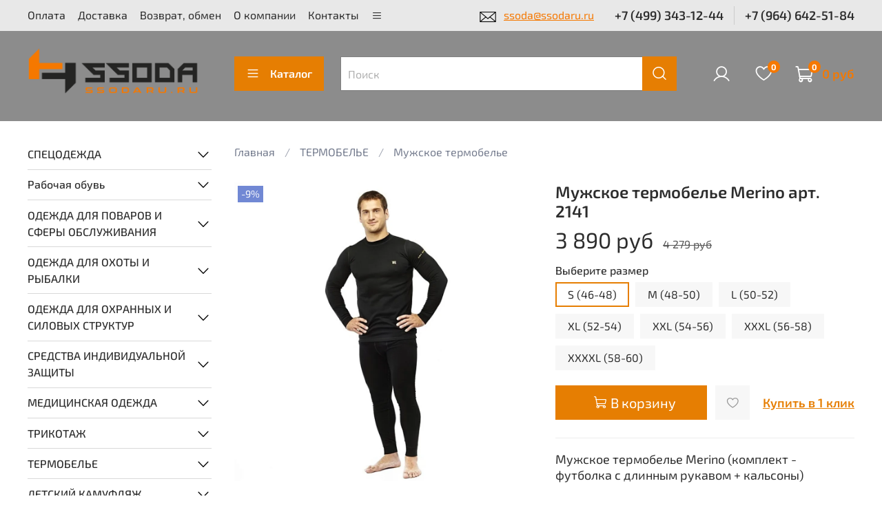

--- FILE ---
content_type: text/html; charset=utf-8
request_url: https://www.ssodaru.ru/product/muzhskoe-termobelie-termoline-merino
body_size: 60681
content:
<!DOCTYPE html>
<html
  style="
    --color-btn-bg:#E67E02;
--color-btn-bg-is-dark:true;
--bg:#FFFFFF;
--bg-is-dark:false;

--color-text: var(--color-text-dark);
--color-text-minor-shade: var(--color-text-dark-minor-shade);
--color-text-major-shade: var(--color-text-dark-major-shade);
--color-text-half-shade: var(--color-text-dark-half-shade);

--color-notice-warning-is-dark:false;
--color-notice-success-is-dark:false;
--color-notice-error-is-dark:false;
--color-notice-info-is-dark:false;
--color-form-controls-bg:var(--bg);
--color-form-controls-bg-disabled:var(--bg-minor-shade);
--color-form-controls-border-color:var(--bg-half-shade);
--color-form-controls-color:var(--color-text);
--is-editor:false;


  "
  >
  <head><link media='print' onload='this.media="all"' rel='stylesheet' type='text/css' href='/served_assets/public/jquery.modal-0c2631717f4ce8fa97b5d04757d294c2bf695df1d558678306d782f4bf7b4773.css'><meta data-config="{&quot;product_id&quot;:97500238}" name="page-config" content="" /><meta data-config="{&quot;money_with_currency_format&quot;:{&quot;delimiter&quot;:&quot; &quot;,&quot;separator&quot;:&quot;.&quot;,&quot;format&quot;:&quot;%n\u0026nbsp;%u&quot;,&quot;unit&quot;:&quot;руб&quot;,&quot;show_price_without_cents&quot;:1},&quot;currency_code&quot;:&quot;RUR&quot;,&quot;currency_iso_code&quot;:&quot;RUB&quot;,&quot;default_currency&quot;:{&quot;title&quot;:&quot;Российский рубль&quot;,&quot;code&quot;:&quot;RUR&quot;,&quot;rate&quot;:1.0,&quot;format_string&quot;:&quot;%n\u0026nbsp;%u&quot;,&quot;unit&quot;:&quot;руб&quot;,&quot;price_separator&quot;:&quot;&quot;,&quot;is_default&quot;:true,&quot;price_delimiter&quot;:&quot;&quot;,&quot;show_price_with_delimiter&quot;:true,&quot;show_price_without_cents&quot;:true},&quot;facebook&quot;:{&quot;pixelActive&quot;:false,&quot;currency_code&quot;:&quot;RUB&quot;,&quot;use_variants&quot;:null},&quot;vk&quot;:{&quot;pixel_active&quot;:null,&quot;price_list_id&quot;:null},&quot;new_ya_metrika&quot;:true,&quot;ecommerce_data_container&quot;:&quot;dataLayer&quot;,&quot;common_js_version&quot;:null,&quot;vue_ui_version&quot;:null,&quot;feedback_captcha_enabled&quot;:&quot;1&quot;,&quot;account_id&quot;:102632,&quot;hide_items_out_of_stock&quot;:false,&quot;forbid_order_over_existing&quot;:false,&quot;minimum_items_price&quot;:null,&quot;enable_comparison&quot;:true,&quot;locale&quot;:&quot;ru&quot;,&quot;client_group&quot;:null,&quot;consent_to_personal_data&quot;:{&quot;active&quot;:true,&quot;obligatory&quot;:true,&quot;description&quot;:&quot;\u003cp\u003eНастоящим подтверждаю, что я ознакомлен и согласен с условиями \u003ca href=\&quot;/page/oferta\&quot; target=\&quot;blank\&quot;\u003eоферты и политики конфиденциальности\u003c/a\u003e.\u003c/p\u003e&quot;},&quot;recaptcha_key&quot;:&quot;6LfXhUEmAAAAAOGNQm5_a2Ach-HWlFKD3Sq7vfFj&quot;,&quot;recaptcha_key_v3&quot;:&quot;6LcZi0EmAAAAAPNov8uGBKSHCvBArp9oO15qAhXa&quot;,&quot;yandex_captcha_key&quot;:&quot;ysc1_ec1ApqrRlTZTXotpTnO8PmXe2ISPHxsd9MO3y0rye822b9d2&quot;,&quot;checkout_float_order_content_block&quot;:true,&quot;available_products_characteristics_ids&quot;:null,&quot;sber_id_app_id&quot;:&quot;5b5a3c11-72e5-4871-8649-4cdbab3ba9a4&quot;,&quot;theme_generation&quot;:4,&quot;quick_checkout_captcha_enabled&quot;:false,&quot;max_order_lines_count&quot;:500,&quot;sber_bnpl_min_amount&quot;:1000,&quot;sber_bnpl_max_amount&quot;:150000,&quot;counter_settings&quot;:{&quot;data_layer_name&quot;:&quot;dataLayer&quot;,&quot;new_counters_setup&quot;:false,&quot;add_to_cart_event&quot;:true,&quot;remove_from_cart_event&quot;:true,&quot;add_to_wishlist_event&quot;:true},&quot;site_setting&quot;:{&quot;show_cart_button&quot;:true,&quot;show_service_button&quot;:false,&quot;show_marketplace_button&quot;:false,&quot;show_quick_checkout_button&quot;:true},&quot;warehouses&quot;:[],&quot;captcha_type&quot;:&quot;google&quot;,&quot;human_readable_urls&quot;:false}" name="shop-config" content="" /><meta name='js-evnvironment' content='production' /><meta name='default-locale' content='ru' /><meta name='insales-redefined-api-methods' content="[]" />
<!--InsalesCounter -->
<script type="text/javascript">
(function() {
  if (typeof window.__insalesCounterId !== 'undefined') {
    return;
  }

  try {
    Object.defineProperty(window, '__insalesCounterId', {
      value: 102632,
      writable: true,
      configurable: true
    });
  } catch (e) {
    console.error('InsalesCounter: Failed to define property, using fallback:', e);
    window.__insalesCounterId = 102632;
  }

  if (typeof window.__insalesCounterId === 'undefined') {
    console.error('InsalesCounter: Failed to set counter ID');
    return;
  }

  let script = document.createElement('script');
  script.async = true;
  script.src = '/javascripts/insales_counter.js?7';
  let firstScript = document.getElementsByTagName('script')[0];
  firstScript.parentNode.insertBefore(script, firstScript);
})();
</script>
<!-- /InsalesCounter -->

    <!-- meta -->
<meta charset="UTF-8" />


  <title>Купить Мужское термобелье Merino в Москве - Мужское термобелье на ssodaru.ru</title>
  
  <meta name="og:title" content="Купить Мужское термобелье Merino в Москве - Мужское термобелье на ssodaru.ru" />

<meta name="description" content="Мужское термобелье Merino по цене 3 890&nbsp;руб в Москве с доставкой по России. Мужское термобелье в интернет-магазине ssodaru.ru"/>
  <meta name="og:description" content="Мужское термобелье Merino по цене 3 890&nbsp;руб в Москве с доставкой по России. Мужское термобелье в интернет-магазине ssodaru.ru"/>



<meta data-config="{&quot;static-versioned&quot;: &quot;1.38&quot;}" name="theme-meta-data" content="">
<meta name="robots" content="index,follow" />
<meta http-equiv="X-UA-Compatible" content="IE=edge,chrome=1" />
<meta name="viewport" content="width=device-width, initial-scale=1.0" />
<meta name="SKYPE_TOOLBAR" content="SKYPE_TOOLBAR_PARSER_COMPATIBLE" />
<meta name="format-detection" content="telephone=no">

<!-- canonical url--><link rel="canonical" href="https://www.ssodaru.ru/product/muzhskoe-termobelie-termoline-merino"/>


<!-- rss feed-->

<meta property="og:title" content="Мужское термобелье Merino" />
<meta property="og:type" content="website" />
<meta property="og:url" content="https://www.ssodaru.ru/product/muzhskoe-termobelie-termoline-merino" />


<meta property="og:image" content="https://static.insales-cdn.com/images/products/1/652/141550220/5d6646aad9bcc0be55b2c82f69750387_1000_1000.jpg" />




<!-- icons-->
<link rel="icon" type="image/png" sizes="16x16" href="https://static.insales-cdn.com/assets/1/6037/6297493/1753611637/favicon.png" /><style media="screen">
  @supports (content-visibility: hidden) {
    body:not(.settings_loaded) {
      content-visibility: hidden;
    }
  }
  @supports not (content-visibility: hidden) {
    body:not(.settings_loaded) {
      visibility: hidden;
    }
  }
</style>

  <meta name='product-id' content='97500238' />
</head>
  <body data-multi-lang="false" data-theme-template="product" data-sidebar-type="sticky" data-sidebar-position="left">
    <div class="preloader">
      <div class="lds-ellipsis"><div></div><div></div><div></div><div></div></div>
    </div>
    <noscript>
<div class="njs-alert-overlay">
  <div class="njs-alert-wrapper">
    <div class="njs-alert">
      <p></p>
    </div>
  </div>
</div>
</noscript>

    <div class="page_layout page_layout_sticky_left ">
      <header>
      
        <div
  class="layout widget-type_widget_v4_header_1_1e7e6048211a530236aff1470c940d0b"
  style="--logo-img:'https://static.insales-cdn.com/files/1/6518/26753398/original/logo_ssoda111.png'; --logo-max-width:250px; --live-search:true; --hide-search:false; --hide-language:false; --hide-personal:false; --hide-compare:true; --hide-favorite:false; --hide-total-price:false; --hide-menu-photo:true; --hide-counts:true; --bage-bg:#F57800; --bage-bg-is-dark:true; --bage-bg-minor-shade:#ff8410; --bage-bg-minor-shade-is-dark:true; --bage-bg-major-shade:#ff912b; --bage-bg-major-shade-is-dark:true; --bage-bg-half-shade:#ffba7a; --bage-bg-half-shade-is-light:true; --bg-top-panel:#E8E8E8; --bg-top-panel-is-light:true; --bg-top-panel-minor-shade:#e1e1e1; --bg-top-panel-minor-shade-is-light:true; --bg-top-panel-major-shade:#d8d8d8; --bg-top-panel-major-shade-is-light:true; --bg-top-panel-half-shade:#747474; --bg-top-panel-half-shade-is-dark:true; --bg:#8C8C8C; --bg-is-dark:true; --bg-minor-shade:#9a9a9a; --bg-minor-shade-is-dark:true; --bg-major-shade:#a8a8a8; --bg-major-shade-is-dark:true; --bg-half-shade:#d2d2d2; --bg-half-shade-is-light:true; --header-wide-bg:true; --menu-grid-list-min-width:240px; --menu-grid-list-row-gap:3rem; --menu-grid-list-column-gap:3rem; --subcollections-items-limit:10; --img-border-radius:0px; --menu-img-ratio:1; --menu-img-fit:cover; --header-top-pt:0.7vw; --header-top-pb:0.7vw; --header-main-pt:1.5vw; --header-main-pb:2vw; --header-wide-content:false; --hide-desktop:false; --hide-mobile:false;"
  data-widget-drop-item-id="57245664"
  
  >
  <div class="layout__content">
    



<div class="header header_no-languages">
    <div class="header__mobile-head">
        <div class="header__mobile-head-content">
            <button type="button" class="button button_size-l header__hide-mobile-menu-btn js-hide-mobile-menu">
                <span class="icon icon-times"></span>
            </button>

            
        </div>
    </div>

    <div class="header__content">
        <div class="header-part-top">
            <div class="header-part-top__inner">
                <div class="header__area-menu">
                    <ul class="header__menu js-cut-list" data-navigation data-navigation
                        data-menu-handle="main-menu">
                        
                        <li class="header__menu-item" data-navigation-item data-menu-item-id="801046">
                            <div class="header__menu-controls">

                                <a  href="/page/sposoby-oplaty" 
                                    class="header__menu-link" data-navigation-link="/page/sposoby-oplaty">
                                    Оплата
                                </a>
                            </div>
                        </li>
                        
                        <li class="header__menu-item" data-navigation-item data-menu-item-id="8949134">
                            <div class="header__menu-controls">

                                <a  href="/page/sposoby-dostavki" 
                                    class="header__menu-link" data-navigation-link="/page/sposoby-dostavki">
                                    Доставка
                                </a>
                            </div>
                        </li>
                        
                        <li class="header__menu-item" data-navigation-item data-menu-item-id="8987446">
                            <div class="header__menu-controls">

                                <a  href="/page/vozvrat" 
                                    class="header__menu-link" data-navigation-link="/page/vozvrat">
                                    Возврат, обмен
                                </a>
                            </div>
                        </li>
                        
                        <li class="header__menu-item" data-navigation-item data-menu-item-id="23876374">
                            <div class="header__menu-controls">

                                <a  href="/page/about" 
                                    class="header__menu-link" data-navigation-link="/page/about">
                                    О компании
                                </a>
                            </div>
                        </li>
                        
                        <li class="header__menu-item" data-navigation-item data-menu-item-id="801088">
                            <div class="header__menu-controls">

                                <a  href="/page/kontakty" 
                                    class="header__menu-link" data-navigation-link="/page/kontakty">
                                    Контакты
                                </a>
                            </div>
                        </li>
                        
                        <li class="header__menu-item" data-navigation-item data-menu-item-id="20013427">
                            <div class="header__menu-controls">

                                <a  href="/client_account/login" 
                                    class="header__menu-link" data-navigation-link="/client_account/login">
                                    Личный кабинет
                                </a>
                            </div>
                        </li>
                        
                    </ul>
                </div>

                <div class="header__area-text">
                    
                    <div class="header__work-time"><img src="https://static.insales-cdn.com/files/1/6998/32824150/original/pispis.png" width="26" height="18" /><a class="email" href="mailto:ssoda@ssodaru.ru ">ssoda@ssodaru.ru</a></div>
                    
                </div>

                <div class="header__area-contacts">
                    

<div class="header__phone">
    <a class="header__phone-value"
        href="tel:+74993431244">+7 (499) 343-12-44</a>
</div>


<div class="header__phone _phone-2">
    <a class="header__phone-value"
        href="tel:+79646425184">+7 (964) 642-51-84</a>
</div>


                </div>

                
            </div>
        </div>


        <div class="header-part-main">
            <div class="header-part-main__inner">
                <div class="header__area-logo">
                    





<a href=" / " class="header__logo">
    <img src="https://static.insales-cdn.com/files/1/6518/26753398/original/logo_ssoda111.png" alt="Cпецодежда, рабочая обувь, берцы. Камуфляж, термобелье, медицинская одежда. Для охранников, сварщиков, поваров." title="Cпецодежда, рабочая обувь, берцы. Камуфляж, термобелье, медицинская одежда. Для охранников, сварщиков, поваров." />
</a>



                </div>

                <div class="header__area-catalog">
                    <button type="button"
                        class="button button_size-l header__show-collection-btn js-show-header-collections">
                        <span class="icon icon-bars _show"></span>
                        <span class="icon icon-times _hide"></span>
                        Каталог
                    </button>
                </div>

                <div class="header__area-search">
                    <div class="header__search">
                        <form action="/search" method="get" class="header__search-form">
                            <input type="text" autocomplete="off"
                                class="form-control form-control_size-l header__search-field" name="q" value=""
                                placeholder="Поиск" 
                                data-search-field  />
                            <button type="submit" class="button button_size-l header__search-btn">
                                <span class="icon icon-search"></span>
                            </button>
                            <input type="hidden" name="lang" value="ru">
                            <div class="header__search__results" data-search-result></div>
                        </form>
                        <button type="button"
                            class="button button_size-l header__search-mobile-btn js-show-mobile-search">
                            <span class="icon icon-search _show"></span>
                            <span class="icon icon-times _hide"></span>
                        </button>
                    </div>
                </div>

                <div class="header__area-controls">
                    
                    <a href="/client_account/orders" class="header__control-btn header__cabinet">
                        <span class="icon icon-user"></span>
                    </a>
                    

                    

                    
                    <a href="/favorites" class="header__control-btn header__favorite">
                        <span class="icon icon-favorites">
                            <span class="header__control-bage" data-ui-favorites-counter>0</span>
                        </span>
                    </a>
                    

                    <a href="/cart_items" class="header__control-btn header__cart">
                        <span class="icon icon-cart">
                            <span class="header__control-bage" data-cart-positions-count></span>
                        </span>
                        <span class="header__control-text" data-cart-total-price></span>
                    </a>
                </div>


                
                

                

                <div class="header__collections">
                   
                    <div class="header__collections-content">
                        <div class="header__collections-head">Каталог</div>

                        
                        <ul class="grid-list header__collections-menu" data-navigation
                            data-subcollections-items-limit=10>
                            
                            
                            
                            <li class="header__collections-item is-level-1" data-navigation-item>
                                

                                <div class="header__collections-controls">
                                    <a href="/collection/spetsodezhda" class="header__collections-link"
                                        data-navigation-link="/collection/spetsodezhda">
                                        СПЕЦОДЕЖДА
                                    </a>

                                    
                                    <button class="header__collections-show-submenu-btn js-show-mobile-submenu"
                                        type="button">
                                        <span class="icon icon-angle-down"></span>
                                    </button>
                                    
                                </div>

                                
                                <ul class="header__collections-submenu" data-navigation-submenu>
                                    
                                    
                                    <li class="header__collections-item "
                                        data-navigation-item>
                                        <div class="header__collections-controls">
                                            <a href="/collection/odezhda-rabochaya-letnyaya" class="header__collections-link"
                                                data-navigation-link="/collection/odezhda-rabochaya-letnyaya">
                                                Одежда рабочая летняя

                                                

                                            </a>
                                            
                                            <button class="header__collections-show-submenu-btn js-show-mobile-submenu"
                                                type="button">
                                                <span class="icon icon-angle-down"></span>
                                            </button>
                                            
                                        </div>
                                        <!--3-->
                                        
                                        <ul class="header__collections-submenu header__collections-submenu--desktop-hide"
                                            data-navigation-submenu>
                                            
                                            <li class="header__collections-item "
                                                data-navigation-item>
                                                <div class="header__collections-controls">
                                                    <a href="/collection/bryuki-pkombinezony" class="header__collections-link"
                                                        data-navigation-link="/collection/bryuki-pkombinezony">
                                                        Брюки, п/комбинезоны

                                                        

                                                    </a>
                                                </div>

                                            </li>
                                            
                                            <li class="header__collections-item "
                                                data-navigation-item>
                                                <div class="header__collections-controls">
                                                    <a href="/collection/odezhda-iz-naturalnyh-tkaney" class="header__collections-link"
                                                        data-navigation-link="/collection/odezhda-iz-naturalnyh-tkaney">
                                                        Одежда из натуральных тканей

                                                        

                                                    </a>
                                                </div>

                                            </li>
                                            
                                            <li class="header__collections-item "
                                                data-navigation-item>
                                                <div class="header__collections-controls">
                                                    <a href="/collection/odezhda-iz-smesovyh-tkaney" class="header__collections-link"
                                                        data-navigation-link="/collection/odezhda-iz-smesovyh-tkaney">
                                                        Одежда из смесовых тканей

                                                        

                                                    </a>
                                                </div>

                                            </li>
                                            
                                            <li class="header__collections-item "
                                                data-navigation-item>
                                                <div class="header__collections-controls">
                                                    <a href="/collection/halaty-rabochie" class="header__collections-link"
                                                        data-navigation-link="/collection/halaty-rabochie">
                                                        Халаты рабочие

                                                        

                                                    </a>
                                                </div>

                                            </li>
                                            
                                        </ul>
                                        <div
                                            class="header__collections-show-more ">
                                            <span
                                                class="button-link header__collections-show-more-link js-show-more-subcollections">
                                                <span class="header__collections-show-more-text-show">Показать все</span>
                                                <span class="header__collections-show-more-text-hide">Скрыть</span>
                                                <span class="icon icon-angle-down"></span>
                                            </span>
                                        </div>
                                        
                                        <!--3-->
                                    </li>
                                    
                                    
                                    <li class="header__collections-item "
                                        data-navigation-item>
                                        <div class="header__collections-controls">
                                            <a href="/collection/odezhda-rabochaya-zimnyaya" class="header__collections-link"
                                                data-navigation-link="/collection/odezhda-rabochaya-zimnyaya">
                                                Одежда рабочая зимняя

                                                

                                            </a>
                                            
                                            <button class="header__collections-show-submenu-btn js-show-mobile-submenu"
                                                type="button">
                                                <span class="icon icon-angle-down"></span>
                                            </button>
                                            
                                        </div>
                                        <!--3-->
                                        
                                        <ul class="header__collections-submenu header__collections-submenu--desktop-hide"
                                            data-navigation-submenu>
                                            
                                            <li class="header__collections-item "
                                                data-navigation-item>
                                                <div class="header__collections-controls">
                                                    <a href="/collection/bryuki-pkombinezony-2" class="header__collections-link"
                                                        data-navigation-link="/collection/bryuki-pkombinezony-2">
                                                        Брюки, п/комбинезоны

                                                        

                                                    </a>
                                                </div>

                                            </li>
                                            
                                            <li class="header__collections-item "
                                                data-navigation-item>
                                                <div class="header__collections-controls">
                                                    <a href="/collection/kostyumy-uteplennye-2" class="header__collections-link"
                                                        data-navigation-link="/collection/kostyumy-uteplennye-2">
                                                        Костюмы утепленные

                                                        

                                                    </a>
                                                </div>

                                            </li>
                                            
                                            <li class="header__collections-item "
                                                data-navigation-item>
                                                <div class="header__collections-controls">
                                                    <a href="/collection/kurtki-uteplennye-2" class="header__collections-link"
                                                        data-navigation-link="/collection/kurtki-uteplennye-2">
                                                        Куртки утепленные

                                                        

                                                    </a>
                                                </div>

                                            </li>
                                            
                                            <li class="header__collections-item "
                                                data-navigation-item>
                                                <div class="header__collections-controls">
                                                    <a href="/collection/zhilety-uteplennye-2" class="header__collections-link"
                                                        data-navigation-link="/collection/zhilety-uteplennye-2">
                                                        Жилеты утепленные

                                                        

                                                    </a>
                                                </div>

                                            </li>
                                            
                                        </ul>
                                        <div
                                            class="header__collections-show-more ">
                                            <span
                                                class="button-link header__collections-show-more-link js-show-more-subcollections">
                                                <span class="header__collections-show-more-text-show">Показать все</span>
                                                <span class="header__collections-show-more-text-hide">Скрыть</span>
                                                <span class="icon icon-angle-down"></span>
                                            </span>
                                        </div>
                                        
                                        <!--3-->
                                    </li>
                                    
                                    
                                    <li class="header__collections-item "
                                        data-navigation-item>
                                        <div class="header__collections-controls">
                                            <a href="/collection/odezhda-signalnaya" class="header__collections-link"
                                                data-navigation-link="/collection/odezhda-signalnaya">
                                                Одежда сигнальная

                                                

                                            </a>
                                            
                                        </div>
                                        <!--3-->
                                        
                                        <!--3-->
                                    </li>
                                    
                                    
                                    <li class="header__collections-item "
                                        data-navigation-item>
                                        <div class="header__collections-controls">
                                            <a href="/collection/odezhda-dlya-zaschity-ot-vlagi" class="header__collections-link"
                                                data-navigation-link="/collection/odezhda-dlya-zaschity-ot-vlagi">
                                                Влагозащитная

                                                

                                            </a>
                                            
                                        </div>
                                        <!--3-->
                                        
                                        <!--3-->
                                    </li>
                                    
                                    
                                    <li class="header__collections-item "
                                        data-navigation-item>
                                        <div class="header__collections-controls">
                                            <a href="/collection/odezhda-ogranichennogo-sroka-deystviya" class="header__collections-link"
                                                data-navigation-link="/collection/odezhda-ogranichennogo-sroka-deystviya">
                                                Одежда ограниченного срока действия

                                                

                                            </a>
                                            
                                        </div>
                                        <!--3-->
                                        
                                        <!--3-->
                                    </li>
                                    
                                    
                                    <li class="header__collections-item "
                                        data-navigation-item>
                                        <div class="header__collections-controls">
                                            <a href="/collection/odezhda-svarochnaya-i-protivokislotnaya" class="header__collections-link"
                                                data-navigation-link="/collection/odezhda-svarochnaya-i-protivokislotnaya">
                                                Одежда сварочная и противокислотная

                                                

                                            </a>
                                            
                                        </div>
                                        <!--3-->
                                        
                                        <!--3-->
                                    </li>
                                    
                                </ul>
                                <div
                                    class="header__collections-show-more ">
                                    <span
                                        class="button-link header__collections-show-more-link js-show-more-subcollections">
                                        <span class="header__collections-show-more-text-show">Показать все</span>
                                        <span class="header__collections-show-more-text-hide">Скрыть</span>
                                        <span class="icon icon-angle-down"></span>
                                    </span>
                                </div>
                                
                            </li>
                            
                            
                            <li class="header__collections-item is-level-1" data-navigation-item>
                                

                                <div class="header__collections-controls">
                                    <a href="/collection/obuv" class="header__collections-link"
                                        data-navigation-link="/collection/obuv">
                                        Рабочая обувь
                                    </a>

                                    
                                    <button class="header__collections-show-submenu-btn js-show-mobile-submenu"
                                        type="button">
                                        <span class="icon icon-angle-down"></span>
                                    </button>
                                    
                                </div>

                                
                                <ul class="header__collections-submenu" data-navigation-submenu>
                                    
                                    
                                    <li class="header__collections-item "
                                        data-navigation-item>
                                        <div class="header__collections-controls">
                                            <a href="/collection/letnyaya-obuv" class="header__collections-link"
                                                data-navigation-link="/collection/letnyaya-obuv">
                                                Летняя обувь

                                                

                                            </a>
                                            
                                        </div>
                                        <!--3-->
                                        
                                        <!--3-->
                                    </li>
                                    
                                    
                                    <li class="header__collections-item "
                                        data-navigation-item>
                                        <div class="header__collections-controls">
                                            <a href="/collection/zimnyaya-obuv" class="header__collections-link"
                                                data-navigation-link="/collection/zimnyaya-obuv">
                                                Зимняя обувь

                                                

                                            </a>
                                            
                                        </div>
                                        <!--3-->
                                        
                                        <!--3-->
                                    </li>
                                    
                                    
                                    <li class="header__collections-item "
                                        data-navigation-item>
                                        <div class="header__collections-controls">
                                            <a href="/collection/sabo-tufli-2" class="header__collections-link"
                                                data-navigation-link="/collection/sabo-tufli-2">
                                                Обувь для медицины и сферы услуг, сабо

                                                

                                            </a>
                                            
                                        </div>
                                        <!--3-->
                                        
                                        <!--3-->
                                    </li>
                                    
                                    
                                    <li class="header__collections-item "
                                        data-navigation-item>
                                        <div class="header__collections-controls">
                                            <a href="/collection/obuv-povsednevnaya-progulochnaya" class="header__collections-link"
                                                data-navigation-link="/collection/obuv-povsednevnaya-progulochnaya">
                                                Обувь повседневная, прогулочная

                                                

                                            </a>
                                            
                                        </div>
                                        <!--3-->
                                        
                                        <!--3-->
                                    </li>
                                    
                                    
                                    <li class="header__collections-item "
                                        data-navigation-item>
                                        <div class="header__collections-controls">
                                            <a href="/collection/obuv-spetsialnaya-uteplennaya" class="header__collections-link"
                                                data-navigation-link="/collection/obuv-spetsialnaya-uteplennaya">
                                                Обувь специальная утепленная

                                                

                                            </a>
                                            
                                        </div>
                                        <!--3-->
                                        
                                        <!--3-->
                                    </li>
                                    
                                    
                                    <li class="header__collections-item "
                                        data-navigation-item>
                                        <div class="header__collections-controls">
                                            <a href="/collection/aksessuary-dlya-obuvi" class="header__collections-link"
                                                data-navigation-link="/collection/aksessuary-dlya-obuvi">
                                                Аксессуары для обуви

                                                

                                            </a>
                                            
                                        </div>
                                        <!--3-->
                                        
                                        <!--3-->
                                    </li>
                                    
                                    
                                    <li class="header__collections-item "
                                        data-navigation-item>
                                        <div class="header__collections-controls">
                                            <a href="/collection/obuv-rezinovaya-pvh" class="header__collections-link"
                                                data-navigation-link="/collection/obuv-rezinovaya-pvh">
                                                Обувь резиновая, ПВХ, ЭВА

                                                

                                            </a>
                                            
                                        </div>
                                        <!--3-->
                                        
                                        <!--3-->
                                    </li>
                                    
                                    
                                    <li class="header__collections-item "
                                        data-navigation-item>
                                        <div class="header__collections-controls">
                                            <a href="/collection/bertsy" class="header__collections-link"
                                                data-navigation-link="/collection/bertsy">
                                                Берцы

                                                

                                            </a>
                                            
                                            <button class="header__collections-show-submenu-btn js-show-mobile-submenu"
                                                type="button">
                                                <span class="icon icon-angle-down"></span>
                                            </button>
                                            
                                        </div>
                                        <!--3-->
                                        
                                        <ul class="header__collections-submenu header__collections-submenu--desktop-hide"
                                            data-navigation-submenu>
                                            
                                            <li class="header__collections-item "
                                                data-navigation-item>
                                                <div class="header__collections-controls">
                                                    <a href="/collection/muzhskie" class="header__collections-link"
                                                        data-navigation-link="/collection/muzhskie">
                                                        Берцы мужские

                                                        

                                                    </a>
                                                </div>

                                            </li>
                                            
                                            <li class="header__collections-item "
                                                data-navigation-item>
                                                <div class="header__collections-controls">
                                                    <a href="/collection/zhenskie" class="header__collections-link"
                                                        data-navigation-link="/collection/zhenskie">
                                                        Берцы женские

                                                        

                                                    </a>
                                                </div>

                                            </li>
                                            
                                            <li class="header__collections-item "
                                                data-navigation-item>
                                                <div class="header__collections-controls">
                                                    <a href="/collection/zimnie" class="header__collections-link"
                                                        data-navigation-link="/collection/zimnie">
                                                        Берцы зимние

                                                        

                                                    </a>
                                                </div>

                                            </li>
                                            
                                            <li class="header__collections-item "
                                                data-navigation-item>
                                                <div class="header__collections-controls">
                                                    <a href="/collection/demisezonnye" class="header__collections-link"
                                                        data-navigation-link="/collection/demisezonnye">
                                                        Берцы демисезонные

                                                        

                                                    </a>
                                                </div>

                                            </li>
                                            
                                        </ul>
                                        <div
                                            class="header__collections-show-more ">
                                            <span
                                                class="button-link header__collections-show-more-link js-show-more-subcollections">
                                                <span class="header__collections-show-more-text-show">Показать все</span>
                                                <span class="header__collections-show-more-text-hide">Скрыть</span>
                                                <span class="icon icon-angle-down"></span>
                                            </span>
                                        </div>
                                        
                                        <!--3-->
                                    </li>
                                    
                                    
                                    <li class="header__collections-item "
                                        data-navigation-item>
                                        <div class="header__collections-controls">
                                            <a href="/collection/obuv-detskaya" class="header__collections-link"
                                                data-navigation-link="/collection/obuv-detskaya">
                                                Обувь детская

                                                

                                            </a>
                                            
                                        </div>
                                        <!--3-->
                                        
                                        <!--3-->
                                    </li>
                                    
                                    
                                    <li class="header__collections-item "
                                        data-navigation-item>
                                        <div class="header__collections-controls">
                                            <a href="/collection/zhenskaya-2" class="header__collections-link"
                                                data-navigation-link="/collection/zhenskaya-2">
                                                Женская рабочая обувь

                                                

                                            </a>
                                            
                                        </div>
                                        <!--3-->
                                        
                                        <!--3-->
                                    </li>
                                    
                                    
                                    <li class="header__collections-item is-hide"
                                        data-navigation-item>
                                        <div class="header__collections-controls">
                                            <a href="/collection/muzhskaya-2" class="header__collections-link"
                                                data-navigation-link="/collection/muzhskaya-2">
                                                Мужская рабочая обувь

                                                

                                            </a>
                                            
                                        </div>
                                        <!--3-->
                                        
                                        <!--3-->
                                    </li>
                                    
                                </ul>
                                <div
                                    class="header__collections-show-more is-show">
                                    <span
                                        class="button-link header__collections-show-more-link js-show-more-subcollections">
                                        <span class="header__collections-show-more-text-show">Показать все</span>
                                        <span class="header__collections-show-more-text-hide">Скрыть</span>
                                        <span class="icon icon-angle-down"></span>
                                    </span>
                                </div>
                                
                            </li>
                            
                            
                            <li class="header__collections-item is-level-1" data-navigation-item>
                                

                                <div class="header__collections-controls">
                                    <a href="/collection/odezhda-dlya-povarov-i-sfery-obsluzhivaniya" class="header__collections-link"
                                        data-navigation-link="/collection/odezhda-dlya-povarov-i-sfery-obsluzhivaniya">
                                        ОДЕЖДА ДЛЯ ПОВАРОВ И СФЕРЫ ОБСЛУЖИВАНИЯ
                                    </a>

                                    
                                    <button class="header__collections-show-submenu-btn js-show-mobile-submenu"
                                        type="button">
                                        <span class="icon icon-angle-down"></span>
                                    </button>
                                    
                                </div>

                                
                                <ul class="header__collections-submenu" data-navigation-submenu>
                                    
                                    
                                    <li class="header__collections-item "
                                        data-navigation-item>
                                        <div class="header__collections-controls">
                                            <a href="/collection/kostyumy-i-uniforma" class="header__collections-link"
                                                data-navigation-link="/collection/kostyumy-i-uniforma">
                                                Костюмы и униформа

                                                

                                            </a>
                                            
                                        </div>
                                        <!--3-->
                                        
                                        <!--3-->
                                    </li>
                                    
                                    
                                    <li class="header__collections-item "
                                        data-navigation-item>
                                        <div class="header__collections-controls">
                                            <a href="/collection/halaty-i-fartuki" class="header__collections-link"
                                                data-navigation-link="/collection/halaty-i-fartuki">
                                                Халаты и фартуки

                                                

                                            </a>
                                            
                                        </div>
                                        <!--3-->
                                        
                                        <!--3-->
                                    </li>
                                    
                                    
                                    <li class="header__collections-item "
                                        data-navigation-item>
                                        <div class="header__collections-controls">
                                            <a href="/collection/povarskaya-odezhda" class="header__collections-link"
                                                data-navigation-link="/collection/povarskaya-odezhda">
                                                Поварская одежда

                                                

                                            </a>
                                            
                                        </div>
                                        <!--3-->
                                        
                                        <!--3-->
                                    </li>
                                    
                                </ul>
                                <div
                                    class="header__collections-show-more ">
                                    <span
                                        class="button-link header__collections-show-more-link js-show-more-subcollections">
                                        <span class="header__collections-show-more-text-show">Показать все</span>
                                        <span class="header__collections-show-more-text-hide">Скрыть</span>
                                        <span class="icon icon-angle-down"></span>
                                    </span>
                                </div>
                                
                            </li>
                            
                            
                            <li class="header__collections-item is-level-1" data-navigation-item>
                                

                                <div class="header__collections-controls">
                                    <a href="/collection/odezhda-kamuflirovannaya" class="header__collections-link"
                                        data-navigation-link="/collection/odezhda-kamuflirovannaya">
                                        ОДЕЖДА ДЛЯ ОХОТЫ И РЫБАЛКИ
                                    </a>

                                    
                                    <button class="header__collections-show-submenu-btn js-show-mobile-submenu"
                                        type="button">
                                        <span class="icon icon-angle-down"></span>
                                    </button>
                                    
                                </div>

                                
                                <ul class="header__collections-submenu" data-navigation-submenu>
                                    
                                    
                                    <li class="header__collections-item "
                                        data-navigation-item>
                                        <div class="header__collections-controls">
                                            <a href="/collection/odezhda-kmf-zimnyaya" class="header__collections-link"
                                                data-navigation-link="/collection/odezhda-kmf-zimnyaya">
                                                Одежда КМФ зимняя

                                                

                                            </a>
                                            
                                            <button class="header__collections-show-submenu-btn js-show-mobile-submenu"
                                                type="button">
                                                <span class="icon icon-angle-down"></span>
                                            </button>
                                            
                                        </div>
                                        <!--3-->
                                        
                                        <ul class="header__collections-submenu header__collections-submenu--desktop-hide"
                                            data-navigation-submenu>
                                            
                                            <li class="header__collections-item "
                                                data-navigation-item>
                                                <div class="header__collections-controls">
                                                    <a href="/collection/kostyumy-uteplennye" class="header__collections-link"
                                                        data-navigation-link="/collection/kostyumy-uteplennye">
                                                        Костюмы утепленные

                                                        

                                                    </a>
                                                </div>

                                            </li>
                                            
                                            <li class="header__collections-item "
                                                data-navigation-item>
                                                <div class="header__collections-controls">
                                                    <a href="/collection/kurtki-uteplennye" class="header__collections-link"
                                                        data-navigation-link="/collection/kurtki-uteplennye">
                                                        Куртки утепленные

                                                        

                                                    </a>
                                                </div>

                                            </li>
                                            
                                            <li class="header__collections-item "
                                                data-navigation-item>
                                                <div class="header__collections-controls">
                                                    <a href="/collection/polukombinezony-i-bryuki-uteplennye" class="header__collections-link"
                                                        data-navigation-link="/collection/polukombinezony-i-bryuki-uteplennye">
                                                        Полукомбинезоны и брюки утепленные

                                                        

                                                    </a>
                                                </div>

                                            </li>
                                            
                                            <li class="header__collections-item "
                                                data-navigation-item>
                                                <div class="header__collections-controls">
                                                    <a href="/collection/zhilety-uteplennye" class="header__collections-link"
                                                        data-navigation-link="/collection/zhilety-uteplennye">
                                                        Жилеты утепленные

                                                        

                                                    </a>
                                                </div>

                                            </li>
                                            
                                            <li class="header__collections-item "
                                                data-navigation-item>
                                                <div class="header__collections-controls">
                                                    <a href="/collection/tolstovki" class="header__collections-link"
                                                        data-navigation-link="/collection/tolstovki">
                                                        Толстовки

                                                        

                                                    </a>
                                                </div>

                                            </li>
                                            
                                            <li class="header__collections-item "
                                                data-navigation-item>
                                                <div class="header__collections-controls">
                                                    <a href="/collection/svitera" class="header__collections-link"
                                                        data-navigation-link="/collection/svitera">
                                                        Свитера

                                                        

                                                    </a>
                                                </div>

                                            </li>
                                            
                                            <li class="header__collections-item "
                                                data-navigation-item>
                                                <div class="header__collections-controls">
                                                    <a href="/collection/flisovye-kostyumy-i-tolstovki" class="header__collections-link"
                                                        data-navigation-link="/collection/flisovye-kostyumy-i-tolstovki">
                                                        Флисовые костюмы и толстовки

                                                        

                                                    </a>
                                                </div>

                                            </li>
                                            
                                            <li class="header__collections-item "
                                                data-navigation-item>
                                                <div class="header__collections-controls">
                                                    <a href="/collection/belie-natelnoe" class="header__collections-link"
                                                        data-navigation-link="/collection/belie-natelnoe">
                                                        Белье нательное

                                                        

                                                    </a>
                                                </div>

                                            </li>
                                            
                                        </ul>
                                        <div
                                            class="header__collections-show-more ">
                                            <span
                                                class="button-link header__collections-show-more-link js-show-more-subcollections">
                                                <span class="header__collections-show-more-text-show">Показать все</span>
                                                <span class="header__collections-show-more-text-hide">Скрыть</span>
                                                <span class="icon icon-angle-down"></span>
                                            </span>
                                        </div>
                                        
                                        <!--3-->
                                    </li>
                                    
                                    
                                    <li class="header__collections-item "
                                        data-navigation-item>
                                        <div class="header__collections-controls">
                                            <a href="/collection/odezhda-kmf-letnyaya" class="header__collections-link"
                                                data-navigation-link="/collection/odezhda-kmf-letnyaya">
                                                Одежда КМФ летняя

                                                

                                            </a>
                                            
                                            <button class="header__collections-show-submenu-btn js-show-mobile-submenu"
                                                type="button">
                                                <span class="icon icon-angle-down"></span>
                                            </button>
                                            
                                        </div>
                                        <!--3-->
                                        
                                        <ul class="header__collections-submenu header__collections-submenu--desktop-hide"
                                            data-navigation-submenu>
                                            
                                            <li class="header__collections-item "
                                                data-navigation-item>
                                                <div class="header__collections-controls">
                                                    <a href="/collection/kostyumy-letnie" class="header__collections-link"
                                                        data-navigation-link="/collection/kostyumy-letnie">
                                                        Костюмы летние

                                                        

                                                    </a>
                                                </div>

                                            </li>
                                            
                                            <li class="header__collections-item "
                                                data-navigation-item>
                                                <div class="header__collections-controls">
                                                    <a href="/collection/bryuki" class="header__collections-link"
                                                        data-navigation-link="/collection/bryuki">
                                                        Брюки

                                                        

                                                    </a>
                                                </div>

                                            </li>
                                            
                                            <li class="header__collections-item "
                                                data-navigation-item>
                                                <div class="header__collections-controls">
                                                    <a href="/collection/zhilety" class="header__collections-link"
                                                        data-navigation-link="/collection/zhilety">
                                                        Жилеты

                                                        

                                                    </a>
                                                </div>

                                            </li>
                                            
                                            <li class="header__collections-item "
                                                data-navigation-item>
                                                <div class="header__collections-controls">
                                                    <a href="/collection/golovnye-ubory-df7fa4" class="header__collections-link"
                                                        data-navigation-link="/collection/golovnye-ubory-df7fa4">
                                                        Головные уборы

                                                        

                                                    </a>
                                                </div>

                                            </li>
                                            
                                        </ul>
                                        <div
                                            class="header__collections-show-more ">
                                            <span
                                                class="button-link header__collections-show-more-link js-show-more-subcollections">
                                                <span class="header__collections-show-more-text-show">Показать все</span>
                                                <span class="header__collections-show-more-text-hide">Скрыть</span>
                                                <span class="icon icon-angle-down"></span>
                                            </span>
                                        </div>
                                        
                                        <!--3-->
                                    </li>
                                    
                                    
                                    <li class="header__collections-item "
                                        data-navigation-item>
                                        <div class="header__collections-controls">
                                            <a href="/collection/kostyumy-demisezonnye" class="header__collections-link"
                                                data-navigation-link="/collection/kostyumy-demisezonnye">
                                                Костюмы демисезонные

                                                

                                            </a>
                                            
                                        </div>
                                        <!--3-->
                                        
                                        <!--3-->
                                    </li>
                                    
                                    
                                    <li class="header__collections-item "
                                        data-navigation-item>
                                        <div class="header__collections-controls">
                                            <a href="/collection/vetrovki" class="header__collections-link"
                                                data-navigation-link="/collection/vetrovki">
                                                Ветровки

                                                

                                            </a>
                                            
                                        </div>
                                        <!--3-->
                                        
                                        <!--3-->
                                    </li>
                                    
                                </ul>
                                <div
                                    class="header__collections-show-more ">
                                    <span
                                        class="button-link header__collections-show-more-link js-show-more-subcollections">
                                        <span class="header__collections-show-more-text-show">Показать все</span>
                                        <span class="header__collections-show-more-text-hide">Скрыть</span>
                                        <span class="icon icon-angle-down"></span>
                                    </span>
                                </div>
                                
                            </li>
                            
                            
                            <li class="header__collections-item is-level-1" data-navigation-item>
                                

                                <div class="header__collections-controls">
                                    <a href="/collection/sredstva-individualnoy-zaschity" class="header__collections-link"
                                        data-navigation-link="/collection/sredstva-individualnoy-zaschity">
                                        СРЕДСТВА ИНДИВИДУАЛЬНОЙ ЗАЩИТЫ
                                    </a>

                                    
                                    <button class="header__collections-show-submenu-btn js-show-mobile-submenu"
                                        type="button">
                                        <span class="icon icon-angle-down"></span>
                                    </button>
                                    
                                </div>

                                
                                <ul class="header__collections-submenu" data-navigation-submenu>
                                    
                                    
                                    <li class="header__collections-item "
                                        data-navigation-item>
                                        <div class="header__collections-controls">
                                            <a href="/collection/sredstva-zaschity-golovy" class="header__collections-link"
                                                data-navigation-link="/collection/sredstva-zaschity-golovy">
                                                Средства защиты головы

                                                

                                            </a>
                                            
                                        </div>
                                        <!--3-->
                                        
                                        <!--3-->
                                    </li>
                                    
                                    
                                    <li class="header__collections-item "
                                        data-navigation-item>
                                        <div class="header__collections-controls">
                                            <a href="/collection/sredstva-zaschity-ruk" class="header__collections-link"
                                                data-navigation-link="/collection/sredstva-zaschity-ruk">
                                                Средства защиты рук

                                                

                                            </a>
                                            
                                            <button class="header__collections-show-submenu-btn js-show-mobile-submenu"
                                                type="button">
                                                <span class="icon icon-angle-down"></span>
                                            </button>
                                            
                                        </div>
                                        <!--3-->
                                        
                                        <ul class="header__collections-submenu header__collections-submenu--desktop-hide"
                                            data-navigation-submenu>
                                            
                                            <li class="header__collections-item "
                                                data-navigation-item>
                                                <div class="header__collections-controls">
                                                    <a href="/collection/perchatki" class="header__collections-link"
                                                        data-navigation-link="/collection/perchatki">
                                                        Перчатки

                                                        

                                                    </a>
                                                </div>

                                            </li>
                                            
                                            <li class="header__collections-item "
                                                data-navigation-item>
                                                <div class="header__collections-controls">
                                                    <a href="/collection/vachegi-kragi" class="header__collections-link"
                                                        data-navigation-link="/collection/vachegi-kragi">
                                                        Вачеги, краги

                                                        

                                                    </a>
                                                </div>

                                            </li>
                                            
                                            <li class="header__collections-item "
                                                data-navigation-item>
                                                <div class="header__collections-controls">
                                                    <a href="/collection/rukavitsy" class="header__collections-link"
                                                        data-navigation-link="/collection/rukavitsy">
                                                        Рукавицы

                                                        

                                                    </a>
                                                </div>

                                            </li>
                                            
                                            <li class="header__collections-item "
                                                data-navigation-item>
                                                <div class="header__collections-controls">
                                                    <a href="/collection/dermatologicheskie-sredstva-zaschity" class="header__collections-link"
                                                        data-navigation-link="/collection/dermatologicheskie-sredstva-zaschity">
                                                        Дерматологические средства защиты

                                                        

                                                    </a>
                                                </div>

                                            </li>
                                            
                                        </ul>
                                        <div
                                            class="header__collections-show-more ">
                                            <span
                                                class="button-link header__collections-show-more-link js-show-more-subcollections">
                                                <span class="header__collections-show-more-text-show">Показать все</span>
                                                <span class="header__collections-show-more-text-hide">Скрыть</span>
                                                <span class="icon icon-angle-down"></span>
                                            </span>
                                        </div>
                                        
                                        <!--3-->
                                    </li>
                                    
                                    
                                    <li class="header__collections-item "
                                        data-navigation-item>
                                        <div class="header__collections-controls">
                                            <a href="/collection/sredstva-zaschity-litsa-i-organov-zreniya" class="header__collections-link"
                                                data-navigation-link="/collection/sredstva-zaschity-litsa-i-organov-zreniya">
                                                Средства защиты лица и органов зрения

                                                

                                            </a>
                                            
                                        </div>
                                        <!--3-->
                                        
                                        <!--3-->
                                    </li>
                                    
                                    
                                    <li class="header__collections-item "
                                        data-navigation-item>
                                        <div class="header__collections-controls">
                                            <a href="/collection/sredstva-zaschity-organa-sluha" class="header__collections-link"
                                                data-navigation-link="/collection/sredstva-zaschity-organa-sluha">
                                                Средства защиты органа слуха

                                                

                                            </a>
                                            
                                        </div>
                                        <!--3-->
                                        
                                        <!--3-->
                                    </li>
                                    
                                    
                                    <li class="header__collections-item "
                                        data-navigation-item>
                                        <div class="header__collections-controls">
                                            <a href="/collection/sredstva-zaschity-organov-dyhaniya" class="header__collections-link"
                                                data-navigation-link="/collection/sredstva-zaschity-organov-dyhaniya">
                                                Средства защиты органов дыхания

                                                

                                            </a>
                                            
                                        </div>
                                        <!--3-->
                                        
                                        <!--3-->
                                    </li>
                                    
                                    
                                    <li class="header__collections-item "
                                        data-navigation-item>
                                        <div class="header__collections-controls">
                                            <a href="/collection/zaschita-ot-padeniya-s-vysoty" class="header__collections-link"
                                                data-navigation-link="/collection/zaschita-ot-padeniya-s-vysoty">
                                                Защита от падения с высоты

                                                

                                            </a>
                                            
                                        </div>
                                        <!--3-->
                                        
                                        <!--3-->
                                    </li>
                                    
                                </ul>
                                <div
                                    class="header__collections-show-more ">
                                    <span
                                        class="button-link header__collections-show-more-link js-show-more-subcollections">
                                        <span class="header__collections-show-more-text-show">Показать все</span>
                                        <span class="header__collections-show-more-text-hide">Скрыть</span>
                                        <span class="icon icon-angle-down"></span>
                                    </span>
                                </div>
                                
                            </li>
                            
                            
                            <li class="header__collections-item is-level-1" data-navigation-item>
                                

                                <div class="header__collections-controls">
                                    <a href="/collection/odezhda-dlya-ohrany" class="header__collections-link"
                                        data-navigation-link="/collection/odezhda-dlya-ohrany">
                                        ОДЕЖДА ДЛЯ ОХРАННЫХ И СИЛОВЫХ СТРУКТУР
                                    </a>

                                    
                                    <button class="header__collections-show-submenu-btn js-show-mobile-submenu"
                                        type="button">
                                        <span class="icon icon-angle-down"></span>
                                    </button>
                                    
                                </div>

                                
                                <ul class="header__collections-submenu" data-navigation-submenu>
                                    
                                    
                                    <li class="header__collections-item "
                                        data-navigation-item>
                                        <div class="header__collections-controls">
                                            <a href="/collection/kostyumy-ohrannika" class="header__collections-link"
                                                data-navigation-link="/collection/kostyumy-ohrannika">
                                                Костюмы охранника

                                                

                                            </a>
                                            
                                        </div>
                                        <!--3-->
                                        
                                        <!--3-->
                                    </li>
                                    
                                    
                                    <li class="header__collections-item "
                                        data-navigation-item>
                                        <div class="header__collections-controls">
                                            <a href="/collection/kurtki-vetrovki-dlya-ohrany" class="header__collections-link"
                                                data-navigation-link="/collection/kurtki-vetrovki-dlya-ohrany">
                                                Куртки, ветровки для охраны

                                                

                                            </a>
                                            
                                        </div>
                                        <!--3-->
                                        
                                        <!--3-->
                                    </li>
                                    
                                    
                                    <li class="header__collections-item "
                                        data-navigation-item>
                                        <div class="header__collections-controls">
                                            <a href="/collection/rubashki-futbolki-dzhempera" class="header__collections-link"
                                                data-navigation-link="/collection/rubashki-futbolki-dzhempera">
                                                Рубашки, футболки, джемпера

                                                

                                            </a>
                                            
                                        </div>
                                        <!--3-->
                                        
                                        <!--3-->
                                    </li>
                                    
                                    
                                    <li class="header__collections-item "
                                        data-navigation-item>
                                        <div class="header__collections-controls">
                                            <a href="/collection/aksessuary-nashivki-i-shivrony" class="header__collections-link"
                                                data-navigation-link="/collection/aksessuary-nashivki-i-shivrony">
                                                Аксессуары, ремни, галстуки, нашивки и шивроны

                                                

                                            </a>
                                            
                                        </div>
                                        <!--3-->
                                        
                                        <!--3-->
                                    </li>
                                    
                                </ul>
                                <div
                                    class="header__collections-show-more ">
                                    <span
                                        class="button-link header__collections-show-more-link js-show-more-subcollections">
                                        <span class="header__collections-show-more-text-show">Показать все</span>
                                        <span class="header__collections-show-more-text-hide">Скрыть</span>
                                        <span class="icon icon-angle-down"></span>
                                    </span>
                                </div>
                                
                            </li>
                            
                            
                            <li class="header__collections-item is-level-1" data-navigation-item>
                                

                                <div class="header__collections-controls">
                                    <a href="/collection/meditsinskaya-odezhda-2" class="header__collections-link"
                                        data-navigation-link="/collection/meditsinskaya-odezhda-2">
                                        МЕДИЦИНСКАЯ ОДЕЖДА
                                    </a>

                                    
                                    <button class="header__collections-show-submenu-btn js-show-mobile-submenu"
                                        type="button">
                                        <span class="icon icon-angle-down"></span>
                                    </button>
                                    
                                </div>

                                
                                <ul class="header__collections-submenu" data-navigation-submenu>
                                    
                                    
                                    <li class="header__collections-item "
                                        data-navigation-item>
                                        <div class="header__collections-controls">
                                            <a href="/collection/bryuki-meditsinskie" class="header__collections-link"
                                                data-navigation-link="/collection/bryuki-meditsinskie">
                                                Брюки медицинские

                                                

                                            </a>
                                            
                                        </div>
                                        <!--3-->
                                        
                                        <!--3-->
                                    </li>
                                    
                                    
                                    <li class="header__collections-item "
                                        data-navigation-item>
                                        <div class="header__collections-controls">
                                            <a href="/collection/meditsinskie-kostyumy" class="header__collections-link"
                                                data-navigation-link="/collection/meditsinskie-kostyumy">
                                                Медицинские Костюмы

                                                

                                            </a>
                                            
                                        </div>
                                        <!--3-->
                                        
                                        <!--3-->
                                    </li>
                                    
                                    
                                    <li class="header__collections-item "
                                        data-navigation-item>
                                        <div class="header__collections-controls">
                                            <a href="/collection/kollektsiya-doktor" class="header__collections-link"
                                                data-navigation-link="/collection/kollektsiya-doktor">
                                                Коллекция Доктор

                                                

                                            </a>
                                            
                                        </div>
                                        <!--3-->
                                        
                                        <!--3-->
                                    </li>
                                    
                                    
                                    <li class="header__collections-item "
                                        data-navigation-item>
                                        <div class="header__collections-controls">
                                            <a href="/collection/meditsinskie-halaty" class="header__collections-link"
                                                data-navigation-link="/collection/meditsinskie-halaty">
                                                Медицинские Халаты

                                                

                                            </a>
                                            
                                        </div>
                                        <!--3-->
                                        
                                        <!--3-->
                                    </li>
                                    
                                    
                                    <li class="header__collections-item "
                                        data-navigation-item>
                                        <div class="header__collections-controls">
                                            <a href="/collection/kostyumy-skoraya-pomosch" class="header__collections-link"
                                                data-navigation-link="/collection/kostyumy-skoraya-pomosch">
                                                Костюмы  Скорая Помощь

                                                

                                            </a>
                                            
                                        </div>
                                        <!--3-->
                                        
                                        <!--3-->
                                    </li>
                                    
                                    
                                    <li class="header__collections-item "
                                        data-navigation-item>
                                        <div class="header__collections-controls">
                                            <a href="/collection/zhenskaya" class="header__collections-link"
                                                data-navigation-link="/collection/zhenskaya">
                                                Женская медицинская одежда

                                                

                                            </a>
                                            
                                        </div>
                                        <!--3-->
                                        
                                        <!--3-->
                                    </li>
                                    
                                    
                                    <li class="header__collections-item "
                                        data-navigation-item>
                                        <div class="header__collections-controls">
                                            <a href="/collection/muzhskaya" class="header__collections-link"
                                                data-navigation-link="/collection/muzhskaya">
                                                Мужская медицинская одежда

                                                

                                            </a>
                                            
                                        </div>
                                        <!--3-->
                                        
                                        <!--3-->
                                    </li>
                                    
                                </ul>
                                <div
                                    class="header__collections-show-more ">
                                    <span
                                        class="button-link header__collections-show-more-link js-show-more-subcollections">
                                        <span class="header__collections-show-more-text-show">Показать все</span>
                                        <span class="header__collections-show-more-text-hide">Скрыть</span>
                                        <span class="icon icon-angle-down"></span>
                                    </span>
                                </div>
                                
                            </li>
                            
                            
                            <li class="header__collections-item is-level-1" data-navigation-item>
                                

                                <div class="header__collections-controls">
                                    <a href="/collection/trikotazh" class="header__collections-link"
                                        data-navigation-link="/collection/trikotazh">
                                        ТРИКОТАЖ
                                    </a>

                                    
                                    <button class="header__collections-show-submenu-btn js-show-mobile-submenu"
                                        type="button">
                                        <span class="icon icon-angle-down"></span>
                                    </button>
                                    
                                </div>

                                
                                <ul class="header__collections-submenu" data-navigation-submenu>
                                    
                                    
                                    <li class="header__collections-item "
                                        data-navigation-item>
                                        <div class="header__collections-controls">
                                            <a href="/collection/mayki-i-telnyashki" class="header__collections-link"
                                                data-navigation-link="/collection/mayki-i-telnyashki">
                                                Майки и тельняшки

                                                

                                            </a>
                                            
                                        </div>
                                        <!--3-->
                                        
                                        <!--3-->
                                    </li>
                                    
                                    
                                    <li class="header__collections-item "
                                        data-navigation-item>
                                        <div class="header__collections-controls">
                                            <a href="/collection/futbolki-i-mayki-kamuflirovannye" class="header__collections-link"
                                                data-navigation-link="/collection/futbolki-i-mayki-kamuflirovannye">
                                                Футболки и майки камуфлированные

                                                

                                            </a>
                                            
                                        </div>
                                        <!--3-->
                                        
                                        <!--3-->
                                    </li>
                                    
                                    
                                    <li class="header__collections-item "
                                        data-navigation-item>
                                        <div class="header__collections-controls">
                                            <a href="/collection/futbolki-odnotonnye" class="header__collections-link"
                                                data-navigation-link="/collection/futbolki-odnotonnye">
                                                Футболки однотонные

                                                

                                            </a>
                                            
                                        </div>
                                        <!--3-->
                                        
                                        <!--3-->
                                    </li>
                                    
                                    
                                    <li class="header__collections-item "
                                        data-navigation-item>
                                        <div class="header__collections-controls">
                                            <a href="/collection/futbolki-ohrana-mchs-vdv-spetsnaz" class="header__collections-link"
                                                data-navigation-link="/collection/futbolki-ohrana-mchs-vdv-spetsnaz">
                                                Футболки Охрана, МЧС, ВДВ, Спецназ

                                                

                                            </a>
                                            
                                        </div>
                                        <!--3-->
                                        
                                        <!--3-->
                                    </li>
                                    
                                    
                                    <li class="header__collections-item "
                                        data-navigation-item>
                                        <div class="header__collections-controls">
                                            <a href="/collection/rubashki-polo" class="header__collections-link"
                                                data-navigation-link="/collection/rubashki-polo">
                                                Рубашки поло

                                                

                                            </a>
                                            
                                        </div>
                                        <!--3-->
                                        
                                        <!--3-->
                                    </li>
                                    
                                    
                                    <li class="header__collections-item "
                                        data-navigation-item>
                                        <div class="header__collections-controls">
                                            <a href="/collection/natelnoe-belie-2" class="header__collections-link"
                                                data-navigation-link="/collection/natelnoe-belie-2">
                                                Нательное Белье

                                                

                                            </a>
                                            
                                        </div>
                                        <!--3-->
                                        
                                        <!--3-->
                                    </li>
                                    
                                    
                                    <li class="header__collections-item "
                                        data-navigation-item>
                                        <div class="header__collections-controls">
                                            <a href="/collection/tolstovki-2" class="header__collections-link"
                                                data-navigation-link="/collection/tolstovki-2">
                                                Толстовки

                                                

                                            </a>
                                            
                                        </div>
                                        <!--3-->
                                        
                                        <!--3-->
                                    </li>
                                    
                                    
                                    <li class="header__collections-item "
                                        data-navigation-item>
                                        <div class="header__collections-controls">
                                            <a href="/collection/svitera-2" class="header__collections-link"
                                                data-navigation-link="/collection/svitera-2">
                                                Свитера

                                                

                                            </a>
                                            
                                        </div>
                                        <!--3-->
                                        
                                        <!--3-->
                                    </li>
                                    
                                    
                                    <li class="header__collections-item "
                                        data-navigation-item>
                                        <div class="header__collections-controls">
                                            <a href="/collection/flisovye-kostyumy-i-tolstovki-2" class="header__collections-link"
                                                data-navigation-link="/collection/flisovye-kostyumy-i-tolstovki-2">
                                                Флисовые костюмы и толстовки

                                                

                                            </a>
                                            
                                        </div>
                                        <!--3-->
                                        
                                        <!--3-->
                                    </li>
                                    
                                </ul>
                                <div
                                    class="header__collections-show-more ">
                                    <span
                                        class="button-link header__collections-show-more-link js-show-more-subcollections">
                                        <span class="header__collections-show-more-text-show">Показать все</span>
                                        <span class="header__collections-show-more-text-hide">Скрыть</span>
                                        <span class="icon icon-angle-down"></span>
                                    </span>
                                </div>
                                
                            </li>
                            
                            
                            <li class="header__collections-item is-level-1" data-navigation-item>
                                

                                <div class="header__collections-controls">
                                    <a href="/collection/termobelie" class="header__collections-link"
                                        data-navigation-link="/collection/termobelie">
                                        ТЕРМОБЕЛЬЕ
                                    </a>

                                    
                                    <button class="header__collections-show-submenu-btn js-show-mobile-submenu"
                                        type="button">
                                        <span class="icon icon-angle-down"></span>
                                    </button>
                                    
                                </div>

                                
                                <ul class="header__collections-submenu" data-navigation-submenu>
                                    
                                    
                                    <li class="header__collections-item "
                                        data-navigation-item>
                                        <div class="header__collections-controls">
                                            <a href="/collection/muzhskoe-termobelie" class="header__collections-link"
                                                data-navigation-link="/collection/muzhskoe-termobelie">
                                                Мужское термобелье

                                                

                                            </a>
                                            
                                        </div>
                                        <!--3-->
                                        
                                        <!--3-->
                                    </li>
                                    
                                    
                                    <li class="header__collections-item "
                                        data-navigation-item>
                                        <div class="header__collections-controls">
                                            <a href="/collection/zhenskoe-termobelie" class="header__collections-link"
                                                data-navigation-link="/collection/zhenskoe-termobelie">
                                                Женское термобелье

                                                

                                            </a>
                                            
                                        </div>
                                        <!--3-->
                                        
                                        <!--3-->
                                    </li>
                                    
                                    
                                    <li class="header__collections-item "
                                        data-navigation-item>
                                        <div class="header__collections-controls">
                                            <a href="/collection/detskoe-termobelie" class="header__collections-link"
                                                data-navigation-link="/collection/detskoe-termobelie">
                                                Детское термобелье

                                                

                                            </a>
                                            
                                        </div>
                                        <!--3-->
                                        
                                        <!--3-->
                                    </li>
                                    
                                    
                                    <li class="header__collections-item "
                                        data-navigation-item>
                                        <div class="header__collections-controls">
                                            <a href="/collection/natelnoe-belie" class="header__collections-link"
                                                data-navigation-link="/collection/natelnoe-belie">
                                                Нательное Белье

                                                

                                            </a>
                                            
                                        </div>
                                        <!--3-->
                                        
                                        <!--3-->
                                    </li>
                                    
                                </ul>
                                <div
                                    class="header__collections-show-more ">
                                    <span
                                        class="button-link header__collections-show-more-link js-show-more-subcollections">
                                        <span class="header__collections-show-more-text-show">Показать все</span>
                                        <span class="header__collections-show-more-text-hide">Скрыть</span>
                                        <span class="icon icon-angle-down"></span>
                                    </span>
                                </div>
                                
                            </li>
                            
                            
                            <li class="header__collections-item is-level-1" data-navigation-item>
                                

                                <div class="header__collections-controls">
                                    <a href="/collection/detskiy-kamuflyazh" class="header__collections-link"
                                        data-navigation-link="/collection/detskiy-kamuflyazh">
                                        ДЕТСКИЙ КАМУФЛЯЖ
                                    </a>

                                    
                                    <button class="header__collections-show-submenu-btn js-show-mobile-submenu"
                                        type="button">
                                        <span class="icon icon-angle-down"></span>
                                    </button>
                                    
                                </div>

                                
                                <ul class="header__collections-submenu" data-navigation-submenu>
                                    
                                    
                                    <li class="header__collections-item "
                                        data-navigation-item>
                                        <div class="header__collections-controls">
                                            <a href="/collection/kostyumy-detskie-kmf" class="header__collections-link"
                                                data-navigation-link="/collection/kostyumy-detskie-kmf">
                                                Костюмы детские КМФ

                                                

                                            </a>
                                            
                                        </div>
                                        <!--3-->
                                        
                                        <!--3-->
                                    </li>
                                    
                                    
                                    <li class="header__collections-item "
                                        data-navigation-item>
                                        <div class="header__collections-controls">
                                            <a href="/collection/kostyumy-detskie-flis" class="header__collections-link"
                                                data-navigation-link="/collection/kostyumy-detskie-flis">
                                                Костюмы детские флис

                                                

                                            </a>
                                            
                                        </div>
                                        <!--3-->
                                        
                                        <!--3-->
                                    </li>
                                    
                                    
                                    <li class="header__collections-item "
                                        data-navigation-item>
                                        <div class="header__collections-controls">
                                            <a href="/collection/futbolki-mayki-detskie" class="header__collections-link"
                                                data-navigation-link="/collection/futbolki-mayki-detskie">
                                                Футболки, майки детские

                                                

                                            </a>
                                            
                                        </div>
                                        <!--3-->
                                        
                                        <!--3-->
                                    </li>
                                    
                                    
                                    <li class="header__collections-item "
                                        data-navigation-item>
                                        <div class="header__collections-controls">
                                            <a href="/collection/telnyashki-detskie" class="header__collections-link"
                                                data-navigation-link="/collection/telnyashki-detskie">
                                                Тельняшки детские

                                                

                                            </a>
                                            
                                        </div>
                                        <!--3-->
                                        
                                        <!--3-->
                                    </li>
                                    
                                    
                                    <li class="header__collections-item "
                                        data-navigation-item>
                                        <div class="header__collections-controls">
                                            <a href="/collection/bryuki-detskie-kmf" class="header__collections-link"
                                                data-navigation-link="/collection/bryuki-detskie-kmf">
                                                Брюки детские кмф

                                                

                                            </a>
                                            
                                        </div>
                                        <!--3-->
                                        
                                        <!--3-->
                                    </li>
                                    
                                    
                                    <li class="header__collections-item "
                                        data-navigation-item>
                                        <div class="header__collections-controls">
                                            <a href="/collection/polukombinezony-i-bryuki-tyoplye-detskie" class="header__collections-link"
                                                data-navigation-link="/collection/polukombinezony-i-bryuki-tyoplye-detskie">
                                                Полукомбинезоны и брюки тёплые детские

                                                

                                            </a>
                                            
                                        </div>
                                        <!--3-->
                                        
                                        <!--3-->
                                    </li>
                                    
                                    
                                    <li class="header__collections-item "
                                        data-navigation-item>
                                        <div class="header__collections-controls">
                                            <a href="/collection/kurtki-detskie-kmf" class="header__collections-link"
                                                data-navigation-link="/collection/kurtki-detskie-kmf">
                                                Куртки детские кмф

                                                

                                            </a>
                                            
                                        </div>
                                        <!--3-->
                                        
                                        <!--3-->
                                    </li>
                                    
                                    
                                    <li class="header__collections-item "
                                        data-navigation-item>
                                        <div class="header__collections-controls">
                                            <a href="/collection/kadetskaya-forma" class="header__collections-link"
                                                data-navigation-link="/collection/kadetskaya-forma">
                                                Кадетская форма

                                                

                                            </a>
                                            
                                        </div>
                                        <!--3-->
                                        
                                        <!--3-->
                                    </li>
                                    
                                    
                                    <li class="header__collections-item "
                                        data-navigation-item>
                                        <div class="header__collections-controls">
                                            <a href="/collection/svitera-detskie" class="header__collections-link"
                                                data-navigation-link="/collection/svitera-detskie">
                                                Свитера детские

                                                

                                            </a>
                                            
                                        </div>
                                        <!--3-->
                                        
                                        <!--3-->
                                    </li>
                                    
                                </ul>
                                <div
                                    class="header__collections-show-more ">
                                    <span
                                        class="button-link header__collections-show-more-link js-show-more-subcollections">
                                        <span class="header__collections-show-more-text-show">Показать все</span>
                                        <span class="header__collections-show-more-text-hide">Скрыть</span>
                                        <span class="icon icon-angle-down"></span>
                                    </span>
                                </div>
                                
                            </li>
                            
                            
                            <li class="header__collections-item is-level-1" data-navigation-item>
                                

                                <div class="header__collections-controls">
                                    <a href="/collection/golovnye-ubory" class="header__collections-link"
                                        data-navigation-link="/collection/golovnye-ubory">
                                        ГОЛОВНЫЕ УБОРЫ
                                    </a>

                                    
                                    <button class="header__collections-show-submenu-btn js-show-mobile-submenu"
                                        type="button">
                                        <span class="icon icon-angle-down"></span>
                                    </button>
                                    
                                </div>

                                
                                <ul class="header__collections-submenu" data-navigation-submenu>
                                    
                                    
                                    <li class="header__collections-item "
                                        data-navigation-item>
                                        <div class="header__collections-controls">
                                            <a href="/collection/beysbolki" class="header__collections-link"
                                                data-navigation-link="/collection/beysbolki">
                                                Бейсболки

                                                

                                            </a>
                                            
                                        </div>
                                        <!--3-->
                                        
                                        <!--3-->
                                    </li>
                                    
                                    
                                    <li class="header__collections-item "
                                        data-navigation-item>
                                        <div class="header__collections-controls">
                                            <a href="/collection/bandany" class="header__collections-link"
                                                data-navigation-link="/collection/bandany">
                                                Банданы

                                                

                                            </a>
                                            
                                        </div>
                                        <!--3-->
                                        
                                        <!--3-->
                                    </li>
                                    
                                    
                                    <li class="header__collections-item "
                                        data-navigation-item>
                                        <div class="header__collections-controls">
                                            <a href="/collection/panamy" class="header__collections-link"
                                                data-navigation-link="/collection/panamy">
                                                Панамы

                                                

                                            </a>
                                            
                                        </div>
                                        <!--3-->
                                        
                                        <!--3-->
                                    </li>
                                    
                                    
                                    <li class="header__collections-item "
                                        data-navigation-item>
                                        <div class="header__collections-controls">
                                            <a href="/collection/kepki" class="header__collections-link"
                                                data-navigation-link="/collection/kepki">
                                                Кепки

                                                

                                            </a>
                                            
                                        </div>
                                        <!--3-->
                                        
                                        <!--3-->
                                    </li>
                                    
                                    
                                    <li class="header__collections-item "
                                        data-navigation-item>
                                        <div class="header__collections-controls">
                                            <a href="/collection/dlya-povarov-i-sfery-obsluzhivaniya" class="header__collections-link"
                                                data-navigation-link="/collection/dlya-povarov-i-sfery-obsluzhivaniya">
                                                Для поваров и сферы обслуживания

                                                

                                            </a>
                                            
                                        </div>
                                        <!--3-->
                                        
                                        <!--3-->
                                    </li>
                                    
                                    
                                    <li class="header__collections-item "
                                        data-navigation-item>
                                        <div class="header__collections-controls">
                                            <a href="/collection/kosynki" class="header__collections-link"
                                                data-navigation-link="/collection/kosynki">
                                                Косынки

                                                

                                            </a>
                                            
                                        </div>
                                        <!--3-->
                                        
                                        <!--3-->
                                    </li>
                                    
                                    
                                    <li class="header__collections-item "
                                        data-navigation-item>
                                        <div class="header__collections-controls">
                                            <a href="/collection/maski-i-podshlemniki" class="header__collections-link"
                                                data-navigation-link="/collection/maski-i-podshlemniki">
                                                Маски и подшлемники

                                                

                                            </a>
                                            
                                        </div>
                                        <!--3-->
                                        
                                        <!--3-->
                                    </li>
                                    
                                    
                                    <li class="header__collections-item "
                                        data-navigation-item>
                                        <div class="header__collections-controls">
                                            <a href="/collection/uteplennye" class="header__collections-link"
                                                data-navigation-link="/collection/uteplennye">
                                                Утепленные

                                                

                                            </a>
                                            
                                        </div>
                                        <!--3-->
                                        
                                        <!--3-->
                                    </li>
                                    
                                    
                                    <li class="header__collections-item "
                                        data-navigation-item>
                                        <div class="header__collections-controls">
                                            <a href="/collection/beret-pilotka-voennaya" class="header__collections-link"
                                                data-navigation-link="/collection/beret-pilotka-voennaya">
                                                Берет, пилотка военная

                                                

                                            </a>
                                            
                                        </div>
                                        <!--3-->
                                        
                                        <!--3-->
                                    </li>
                                    
                                </ul>
                                <div
                                    class="header__collections-show-more ">
                                    <span
                                        class="button-link header__collections-show-more-link js-show-more-subcollections">
                                        <span class="header__collections-show-more-text-show">Показать все</span>
                                        <span class="header__collections-show-more-text-hide">Скрыть</span>
                                        <span class="icon icon-angle-down"></span>
                                    </span>
                                </div>
                                
                            </li>
                            
                            
                            <li class="header__collections-item is-level-1" data-navigation-item>
                                

                                <div class="header__collections-controls">
                                    <a href="/collection/aksessuary-2" class="header__collections-link"
                                        data-navigation-link="/collection/aksessuary-2">
                                        АКСЕССУАРЫ
                                    </a>

                                    
                                    <button class="header__collections-show-submenu-btn js-show-mobile-submenu"
                                        type="button">
                                        <span class="icon icon-angle-down"></span>
                                    </button>
                                    
                                </div>

                                
                                <ul class="header__collections-submenu" data-navigation-submenu>
                                    
                                    
                                    <li class="header__collections-item "
                                        data-navigation-item>
                                        <div class="header__collections-controls">
                                            <a href="/collection/sumki" class="header__collections-link"
                                                data-navigation-link="/collection/sumki">
                                                Сумки

                                                

                                            </a>
                                            
                                        </div>
                                        <!--3-->
                                        
                                        <!--3-->
                                    </li>
                                    
                                    
                                    <li class="header__collections-item "
                                        data-navigation-item>
                                        <div class="header__collections-controls">
                                            <a href="/collection/ryukzaki" class="header__collections-link"
                                                data-navigation-link="/collection/ryukzaki">
                                                Рюкзаки

                                                

                                            </a>
                                            
                                        </div>
                                        <!--3-->
                                        
                                        <!--3-->
                                    </li>
                                    
                                    
                                    <li class="header__collections-item "
                                        data-navigation-item>
                                        <div class="header__collections-controls">
                                            <a href="/collection/patrontashi-remni" class="header__collections-link"
                                                data-navigation-link="/collection/patrontashi-remni">
                                                Патронташи, ремни

                                                

                                            </a>
                                            
                                        </div>
                                        <!--3-->
                                        
                                        <!--3-->
                                    </li>
                                    
                                    
                                    <li class="header__collections-item "
                                        data-navigation-item>
                                        <div class="header__collections-controls">
                                            <a href="/collection/konusy-signalnye" class="header__collections-link"
                                                data-navigation-link="/collection/konusy-signalnye">
                                                Конусы сигнальные

                                                

                                            </a>
                                            
                                        </div>
                                        <!--3-->
                                        
                                        <!--3-->
                                    </li>
                                    
                                </ul>
                                <div
                                    class="header__collections-show-more ">
                                    <span
                                        class="button-link header__collections-show-more-link js-show-more-subcollections">
                                        <span class="header__collections-show-more-text-show">Показать все</span>
                                        <span class="header__collections-show-more-text-hide">Скрыть</span>
                                        <span class="icon icon-angle-down"></span>
                                    </span>
                                </div>
                                
                            </li>
                            
                            
                            <li class="header__collections-item is-level-1" data-navigation-item>
                                

                                <div class="header__collections-controls">
                                    <a href="/collection/rasprodazha" class="header__collections-link"
                                        data-navigation-link="/collection/rasprodazha">
                                        РАСПРОДАЖА
                                    </a>

                                    
                                </div>

                                
                            </li>
                            
                             
                            
                        </ul>
                    </div>
                </div>
            </div>
        </div>
    </div>
</div>

<div class="header-mobile-panel">
    <div class="header-mobile-panel__content">
        <button type="button" class="button button_size-l header-mobile-panel__show-menu-btn js-show-mobile-menu">
            <span class="icon icon-bars"></span>
        </button>

        <div class="header-mobile-panel__logo">
            





<a href=" / " class="header__logo">
    <img src="https://static.insales-cdn.com/files/1/6518/26753398/original/logo_ssoda111.png" alt="Cпецодежда, рабочая обувь, берцы. Камуфляж, термобелье, медицинская одежда. Для охранников, сварщиков, поваров." title="Cпецодежда, рабочая обувь, берцы. Камуфляж, термобелье, медицинская одежда. Для охранников, сварщиков, поваров." />
</a>



        </div>

        <div class="header-mobile-panel__controls">
            <a href="/cart_items" class="header__control-btn header__mobile-cart">
                <span class="icon icon-cart">
                    <span class="header__control-bage" data-cart-positions-count></span>
                </span>
            </a>
        </div>
    </div>
</div>

<div class="header__collections-overlay"></div>


  </div>
</div>

      
      </header>

      

      <main>
        
  <div
  class="layout widget-type_widget_v4_breadcrumbs_1_f584a95684ba3027fcdce176b924ca9f"
  style="--delemeter:1; --align:start; --breadcrumb-color:#757C8E; --breadcrumb-color-is-dark:true; --breadcrumb-color-minor-shade:#848a9a; --breadcrumb-color-minor-shade-is-dark:true; --breadcrumb-color-major-shade:#9298a6; --breadcrumb-color-major-shade-is-dark:true; --breadcrumb-color-half-shade:#bdc0c9; --breadcrumb-color-half-shade-is-light:true; --layout-wide-bg:false; --layout-pt:1vw; --layout-pb:1vw; --layout-wide-content:false; --layout-edge:false; --hide-desktop:false; --hide-mobile:false;"
  data-widget-drop-item-id="57245680"
  
  >
  <div class="layout__content">
    

<div class="breadcrumb-wrapper delemeter_1">
    <ul class="breadcrumb" class="breadcrumb" itemscope itemtype="http://schema.org/BreadcrumbList">
        <li class="breadcrumb-item home" itemprop="itemListElement" itemscope itemtype="http://schema.org/ListItem">
            <a class="breadcrumb-link" title="Главная" href="/" itemprop="item">
                <span itemprop="name">Главная</span></a>
            <meta itemprop="position" content="1" />
        </li>
        
        
        
        
        
        
        
        
        
        
        <li class="breadcrumb-item" data-breadcrumbs="2"
            itemprop="itemListElement" itemscope itemtype="http://schema.org/ListItem"
        >
            <a class="breadcrumb-link" itemprop="item"
                title="ТЕРМОБЕЛЬЕ" href="/collection/termobelie"
            ><span itemprop="name">ТЕРМОБЕЛЬЕ</span></a>
            <meta itemprop="position" content="2" />
        </li>
        
        
        
        
        
        
        <li class="breadcrumb-item" data-breadcrumbs="3"
            itemprop="itemListElement" itemscope itemtype="http://schema.org/ListItem"
        >
            <a class="breadcrumb-link" itemprop="item"
                title="Мужское термобелье" href="/collection/muzhskoe-termobelie"
            ><span itemprop="name">Мужское термобелье</span></a>
            <meta itemprop="position" content="3" />
        </li>
        
        
        
        
        
    </ul>
</div>



  </div>
</div>


  <div
  class="layout widget-type_widget_v4_product_4_69289f6705bf4b625e768744fa6eeae2"
  style="--display-property-color:text; --show-selected-variant-photos:false; --product-hide-variants-title:false; --product-hide-sku:false; --product-hide-compare:true; --product-hide-short-description:false; --product-hide-full-description:false; --product-hide-rating:true; --rating-color:#7188D4; --rating-color-is-dark:true; --rating-color-minor-shade:#8b9edc; --rating-color-minor-shade-is-dark:true; --rating-color-major-shade:#a4b3e4; --rating-color-major-shade-is-light:true; --rating-color-half-shade:#eff2fa; --rating-color-half-shade-is-light:true; --sticker-font-size:0.9rem; --video-before-image:false; --img-ratio:1; --img-fit:contain; --manager-photo:'https://static.insales-cdn.com/fallback_files/1/1474/1474/original/manager.png'; --layout-wide-bg:false; --layout-pt:1.5vw; --layout-pb:2.5vw; --layout-wide-content:false; --layout-edge:false; --hide-desktop:false; --hide-mobile:false;"
  data-widget-drop-item-id="57245681"
  
  >
  <div class="layout__content">
    

<div
  data-product-id="97500238"
  data-product-json="{&quot;id&quot;:97500238,&quot;url&quot;:&quot;/product/muzhskoe-termobelie-termoline-merino&quot;,&quot;title&quot;:&quot;Мужское термобелье Merino&quot;,&quot;short_description&quot;:&quot;\u003cp\u003eМужское термобелье Merino (комплект - футболка с длинным рукавом + кальсоны)\u003c/p\u003e&quot;,&quot;available&quot;:true,&quot;unit&quot;:&quot;pce&quot;,&quot;permalink&quot;:&quot;muzhskoe-termobelie-termoline-merino&quot;,&quot;images&quot;:[{&quot;id&quot;:141550220,&quot;product_id&quot;:97500238,&quot;external_id&quot;:null,&quot;position&quot;:1,&quot;created_at&quot;:&quot;2017-12-28T19:08:43.000+03:00&quot;,&quot;image_processing&quot;:false,&quot;title&quot;:null,&quot;url&quot;:&quot;https://static.insales-cdn.com/images/products/1/652/141550220/thumb_5d6646aad9bcc0be55b2c82f69750387_1000_1000.jpg&quot;,&quot;original_url&quot;:&quot;https://static.insales-cdn.com/images/products/1/652/141550220/5d6646aad9bcc0be55b2c82f69750387_1000_1000.jpg&quot;,&quot;medium_url&quot;:&quot;https://static.insales-cdn.com/images/products/1/652/141550220/medium_5d6646aad9bcc0be55b2c82f69750387_1000_1000.jpg&quot;,&quot;small_url&quot;:&quot;https://static.insales-cdn.com/images/products/1/652/141550220/micro_5d6646aad9bcc0be55b2c82f69750387_1000_1000.jpg&quot;,&quot;thumb_url&quot;:&quot;https://static.insales-cdn.com/images/products/1/652/141550220/thumb_5d6646aad9bcc0be55b2c82f69750387_1000_1000.jpg&quot;,&quot;compact_url&quot;:&quot;https://static.insales-cdn.com/images/products/1/652/141550220/compact_5d6646aad9bcc0be55b2c82f69750387_1000_1000.jpg&quot;,&quot;large_url&quot;:&quot;https://static.insales-cdn.com/images/products/1/652/141550220/large_5d6646aad9bcc0be55b2c82f69750387_1000_1000.jpg&quot;,&quot;filename&quot;:&quot;5d6646aad9bcc0be55b2c82f69750387_1000_1000.jpg&quot;,&quot;image_content_type&quot;:&quot;image/jpeg&quot;}],&quot;first_image&quot;:{&quot;id&quot;:141550220,&quot;product_id&quot;:97500238,&quot;external_id&quot;:null,&quot;position&quot;:1,&quot;created_at&quot;:&quot;2017-12-28T19:08:43.000+03:00&quot;,&quot;image_processing&quot;:false,&quot;title&quot;:null,&quot;url&quot;:&quot;https://static.insales-cdn.com/images/products/1/652/141550220/thumb_5d6646aad9bcc0be55b2c82f69750387_1000_1000.jpg&quot;,&quot;original_url&quot;:&quot;https://static.insales-cdn.com/images/products/1/652/141550220/5d6646aad9bcc0be55b2c82f69750387_1000_1000.jpg&quot;,&quot;medium_url&quot;:&quot;https://static.insales-cdn.com/images/products/1/652/141550220/medium_5d6646aad9bcc0be55b2c82f69750387_1000_1000.jpg&quot;,&quot;small_url&quot;:&quot;https://static.insales-cdn.com/images/products/1/652/141550220/micro_5d6646aad9bcc0be55b2c82f69750387_1000_1000.jpg&quot;,&quot;thumb_url&quot;:&quot;https://static.insales-cdn.com/images/products/1/652/141550220/thumb_5d6646aad9bcc0be55b2c82f69750387_1000_1000.jpg&quot;,&quot;compact_url&quot;:&quot;https://static.insales-cdn.com/images/products/1/652/141550220/compact_5d6646aad9bcc0be55b2c82f69750387_1000_1000.jpg&quot;,&quot;large_url&quot;:&quot;https://static.insales-cdn.com/images/products/1/652/141550220/large_5d6646aad9bcc0be55b2c82f69750387_1000_1000.jpg&quot;,&quot;filename&quot;:&quot;5d6646aad9bcc0be55b2c82f69750387_1000_1000.jpg&quot;,&quot;image_content_type&quot;:&quot;image/jpeg&quot;},&quot;category_id&quot;:1313222,&quot;canonical_url_collection_id&quot;:8262540,&quot;price_kinds&quot;:[],&quot;price_min&quot;:&quot;3890.0&quot;,&quot;price_max&quot;:&quot;3890.0&quot;,&quot;bundle&quot;:null,&quot;updated_at&quot;:&quot;2025-07-01T14:07:42.000+03:00&quot;,&quot;video_links&quot;:[],&quot;reviews_average_rating_cached&quot;:null,&quot;reviews_count_cached&quot;:null,&quot;sber_bnpl_price&quot;:972,&quot;option_names&quot;:[{&quot;id&quot;:232669,&quot;position&quot;:1,&quot;navigational&quot;:true,&quot;permalink&quot;:null,&quot;title&quot;:&quot;Выберите размер&quot;,&quot;api_permalink&quot;:null}],&quot;properties&quot;:[{&quot;id&quot;:367760,&quot;position&quot;:3,&quot;backoffice&quot;:false,&quot;is_hidden&quot;:false,&quot;is_navigational&quot;:false,&quot;permalink&quot;:&quot;Сезон&quot;,&quot;title&quot;:&quot;Сезон&quot;},{&quot;id&quot;:11874806,&quot;position&quot;:4,&quot;backoffice&quot;:false,&quot;is_hidden&quot;:false,&quot;is_navigational&quot;:true,&quot;permalink&quot;:&quot;tsvet&quot;,&quot;title&quot;:&quot;Цвет&quot;},{&quot;id&quot;:46309959,&quot;position&quot;:9,&quot;backoffice&quot;:true,&quot;is_hidden&quot;:true,&quot;is_navigational&quot;:false,&quot;permalink&quot;:&quot;vendor&quot;,&quot;title&quot;:&quot;Производитель&quot;},{&quot;id&quot;:50321974,&quot;position&quot;:13,&quot;backoffice&quot;:true,&quot;is_hidden&quot;:false,&quot;is_navigational&quot;:true,&quot;permalink&quot;:&quot;termobelie&quot;,&quot;title&quot;:&quot;Термобелье&quot;},{&quot;id&quot;:-5,&quot;position&quot;:1000004,&quot;backoffice&quot;:false,&quot;is_hidden&quot;:true,&quot;is_navigational&quot;:false,&quot;permalink&quot;:&quot;kategoriya-tovara-v-wildberries-2&quot;,&quot;title&quot;:&quot;Категория товара в Wildberries&quot;},{&quot;id&quot;:-6,&quot;position&quot;:1000005,&quot;backoffice&quot;:false,&quot;is_hidden&quot;:true,&quot;is_navigational&quot;:false,&quot;permalink&quot;:&quot;kategoriya-tovara-v-vk&quot;,&quot;title&quot;:&quot;Категория товара в VK&quot;}],&quot;characteristics&quot;:[{&quot;id&quot;:194125723,&quot;property_id&quot;:50321974,&quot;position&quot;:1,&quot;title&quot;:&quot;Мужское термобелье&quot;,&quot;permalink&quot;:&quot;muzhskoe-termobelie&quot;},{&quot;id&quot;:172620455,&quot;property_id&quot;:-6,&quot;position&quot;:438,&quot;title&quot;:&quot;Гардероб/Мужская одежда&quot;,&quot;permalink&quot;:&quot;garderobmuzhskaya-odezhda&quot;},{&quot;id&quot;:183369160,&quot;property_id&quot;:46309959,&quot;position&quot;:1,&quot;title&quot;:&quot;Ssoda&quot;,&quot;permalink&quot;:&quot;ssoda&quot;},{&quot;id&quot;:45024699,&quot;property_id&quot;:11874806,&quot;position&quot;:1,&quot;title&quot;:&quot;Черный&quot;,&quot;permalink&quot;:&quot;chernyy&quot;},{&quot;id&quot;:3936688,&quot;property_id&quot;:367760,&quot;position&quot;:3,&quot;title&quot;:&quot;Зима&quot;,&quot;permalink&quot;:&quot;zima&quot;},{&quot;id&quot;:116515892,&quot;property_id&quot;:-5,&quot;position&quot;:5960,&quot;title&quot;:&quot;Термокомплекты&quot;,&quot;permalink&quot;:&quot;termokomplekty&quot;}],&quot;variants&quot;:[{&quot;ozon_link&quot;:null,&quot;wildberries_link&quot;:null,&quot;id&quot;:503051452,&quot;title&quot;:&quot;S (46-48)&quot;,&quot;product_id&quot;:97500238,&quot;sku&quot;:&quot;2141&quot;,&quot;barcode&quot;:null,&quot;dimensions&quot;:null,&quot;available&quot;:true,&quot;image_ids&quot;:[],&quot;image_id&quot;:null,&quot;weight&quot;:null,&quot;created_at&quot;:&quot;2022-03-11T15:20:40.000+03:00&quot;,&quot;updated_at&quot;:&quot;2024-12-19T22:24:41.000+03:00&quot;,&quot;quantity&quot;:null,&quot;price&quot;:&quot;3890.0&quot;,&quot;base_price&quot;:&quot;3890.0&quot;,&quot;old_price&quot;:&quot;4279.0&quot;,&quot;prices&quot;:[],&quot;variant_field_values&quot;:[],&quot;option_values&quot;:[{&quot;id&quot;:9618258,&quot;option_name_id&quot;:232669,&quot;position&quot;:12,&quot;title&quot;:&quot;S (46-48)&quot;,&quot;image_url&quot;:null,&quot;permalink&quot;:null}],&quot;sber_bnpl_price&quot;:972},{&quot;ozon_link&quot;:null,&quot;wildberries_link&quot;:null,&quot;id&quot;:165580969,&quot;title&quot;:&quot;M (48-50)&quot;,&quot;product_id&quot;:97500238,&quot;sku&quot;:&quot;2141&quot;,&quot;barcode&quot;:null,&quot;dimensions&quot;:null,&quot;available&quot;:true,&quot;image_ids&quot;:[],&quot;image_id&quot;:null,&quot;weight&quot;:null,&quot;created_at&quot;:&quot;2017-12-28T19:14:33.000+03:00&quot;,&quot;updated_at&quot;:&quot;2024-12-19T22:24:41.000+03:00&quot;,&quot;quantity&quot;:null,&quot;price&quot;:&quot;3890.0&quot;,&quot;base_price&quot;:&quot;3890.0&quot;,&quot;old_price&quot;:&quot;4279.0&quot;,&quot;prices&quot;:[],&quot;variant_field_values&quot;:[],&quot;option_values&quot;:[{&quot;id&quot;:9618273,&quot;option_name_id&quot;:232669,&quot;position&quot;:19,&quot;title&quot;:&quot;M (48-50)&quot;,&quot;image_url&quot;:null,&quot;permalink&quot;:null}],&quot;sber_bnpl_price&quot;:972},{&quot;ozon_link&quot;:null,&quot;wildberries_link&quot;:null,&quot;id&quot;:165580999,&quot;title&quot;:&quot;L (50-52)&quot;,&quot;product_id&quot;:97500238,&quot;sku&quot;:&quot;2141&quot;,&quot;barcode&quot;:null,&quot;dimensions&quot;:null,&quot;available&quot;:true,&quot;image_ids&quot;:[],&quot;image_id&quot;:null,&quot;weight&quot;:null,&quot;created_at&quot;:&quot;2017-12-28T19:14:45.000+03:00&quot;,&quot;updated_at&quot;:&quot;2024-12-19T22:24:41.000+03:00&quot;,&quot;quantity&quot;:null,&quot;price&quot;:&quot;3890.0&quot;,&quot;base_price&quot;:&quot;3890.0&quot;,&quot;old_price&quot;:&quot;4279.0&quot;,&quot;prices&quot;:[],&quot;variant_field_values&quot;:[],&quot;option_values&quot;:[{&quot;id&quot;:9618274,&quot;option_name_id&quot;:232669,&quot;position&quot;:26,&quot;title&quot;:&quot;L (50-52)&quot;,&quot;image_url&quot;:null,&quot;permalink&quot;:null}],&quot;sber_bnpl_price&quot;:972},{&quot;ozon_link&quot;:null,&quot;wildberries_link&quot;:null,&quot;id&quot;:165581007,&quot;title&quot;:&quot;XL (52-54)&quot;,&quot;product_id&quot;:97500238,&quot;sku&quot;:&quot;2141&quot;,&quot;barcode&quot;:null,&quot;dimensions&quot;:null,&quot;available&quot;:true,&quot;image_ids&quot;:[],&quot;image_id&quot;:null,&quot;weight&quot;:null,&quot;created_at&quot;:&quot;2017-12-28T19:14:59.000+03:00&quot;,&quot;updated_at&quot;:&quot;2024-12-19T22:24:41.000+03:00&quot;,&quot;quantity&quot;:null,&quot;price&quot;:&quot;3890.0&quot;,&quot;base_price&quot;:&quot;3890.0&quot;,&quot;old_price&quot;:&quot;4279.0&quot;,&quot;prices&quot;:[],&quot;variant_field_values&quot;:[],&quot;option_values&quot;:[{&quot;id&quot;:9618275,&quot;option_name_id&quot;:232669,&quot;position&quot;:34,&quot;title&quot;:&quot;XL (52-54)&quot;,&quot;image_url&quot;:null,&quot;permalink&quot;:null}],&quot;sber_bnpl_price&quot;:972},{&quot;ozon_link&quot;:null,&quot;wildberries_link&quot;:null,&quot;id&quot;:165581014,&quot;title&quot;:&quot;XXL (54-56)&quot;,&quot;product_id&quot;:97500238,&quot;sku&quot;:&quot;2141&quot;,&quot;barcode&quot;:null,&quot;dimensions&quot;:null,&quot;available&quot;:true,&quot;image_ids&quot;:[],&quot;image_id&quot;:null,&quot;weight&quot;:null,&quot;created_at&quot;:&quot;2017-12-28T19:15:07.000+03:00&quot;,&quot;updated_at&quot;:&quot;2024-12-19T22:24:41.000+03:00&quot;,&quot;quantity&quot;:null,&quot;price&quot;:&quot;3890.0&quot;,&quot;base_price&quot;:&quot;3890.0&quot;,&quot;old_price&quot;:&quot;4279.0&quot;,&quot;prices&quot;:[],&quot;variant_field_values&quot;:[],&quot;option_values&quot;:[{&quot;id&quot;:9618276,&quot;option_name_id&quot;:232669,&quot;position&quot;:39,&quot;title&quot;:&quot;XXL (54-56)&quot;,&quot;image_url&quot;:null,&quot;permalink&quot;:null}],&quot;sber_bnpl_price&quot;:972},{&quot;ozon_link&quot;:null,&quot;wildberries_link&quot;:null,&quot;id&quot;:165581027,&quot;title&quot;:&quot;XXXL (56-58)&quot;,&quot;product_id&quot;:97500238,&quot;sku&quot;:&quot;2141&quot;,&quot;barcode&quot;:null,&quot;dimensions&quot;:null,&quot;available&quot;:true,&quot;image_ids&quot;:[],&quot;image_id&quot;:null,&quot;weight&quot;:null,&quot;created_at&quot;:&quot;2017-12-28T19:15:24.000+03:00&quot;,&quot;updated_at&quot;:&quot;2024-12-19T22:24:41.000+03:00&quot;,&quot;quantity&quot;:null,&quot;price&quot;:&quot;3890.0&quot;,&quot;base_price&quot;:&quot;3890.0&quot;,&quot;old_price&quot;:&quot;4279.0&quot;,&quot;prices&quot;:[],&quot;variant_field_values&quot;:[],&quot;option_values&quot;:[{&quot;id&quot;:9618277,&quot;option_name_id&quot;:232669,&quot;position&quot;:41,&quot;title&quot;:&quot;XXXL (56-58)&quot;,&quot;image_url&quot;:null,&quot;permalink&quot;:null}],&quot;sber_bnpl_price&quot;:972},{&quot;ozon_link&quot;:null,&quot;wildberries_link&quot;:null,&quot;id&quot;:165581034,&quot;title&quot;:&quot;XXXXL (58-60)&quot;,&quot;product_id&quot;:97500238,&quot;sku&quot;:&quot;2141&quot;,&quot;barcode&quot;:null,&quot;dimensions&quot;:null,&quot;available&quot;:true,&quot;image_ids&quot;:[],&quot;image_id&quot;:null,&quot;weight&quot;:null,&quot;created_at&quot;:&quot;2017-12-28T19:15:32.000+03:00&quot;,&quot;updated_at&quot;:&quot;2024-12-19T22:24:41.000+03:00&quot;,&quot;quantity&quot;:null,&quot;price&quot;:&quot;3890.0&quot;,&quot;base_price&quot;:&quot;3890.0&quot;,&quot;old_price&quot;:&quot;4279.0&quot;,&quot;prices&quot;:[],&quot;variant_field_values&quot;:[],&quot;option_values&quot;:[{&quot;id&quot;:9618278,&quot;option_name_id&quot;:232669,&quot;position&quot;:42,&quot;title&quot;:&quot;XXXXL (58-60)&quot;,&quot;image_url&quot;:null,&quot;permalink&quot;:null}],&quot;sber_bnpl_price&quot;:972}],&quot;accessories&quot;:[],&quot;list_card_mode&quot;:&quot;more_details&quot;,&quot;list_card_mode_with_variants&quot;:&quot;show_variants&quot;}"
  data-gallery-type="all-photos"
  class="product     is-zero-count-hidden  is-more-variants"
>
  <div class="product__area-photo">
    
      
      

      <div class="product__one-photo">
        <a class="img-ratio img-ratio_cover product__photo" data-fslightbox="product-photos-lightbox-141550220" data-type="image" href="https://static.insales-cdn.com/images/products/1/652/141550220/5d6646aad9bcc0be55b2c82f69750387_1000_1000.jpg">
          <div class="img-ratio__inner">
            <picture><source srcset="https://static.insales-cdn.com/r/8huyRR96STc/rs:fit:1000:1000:1/plain/images/products/1/652/141550220/5d6646aad9bcc0be55b2c82f69750387_1000_1000.jpg@webp" type="image/webp" /><img src="https://static.insales-cdn.com/r/jrq5dzW7b3Y/rs:fit:1000:1000:1/plain/images/products/1/652/141550220/5d6646aad9bcc0be55b2c82f69750387_1000_1000.jpg@jpg" alt="Мужское термобелье Merino" title="Мужское термобелье Merino" /></picture>
          </div>
        </a>
        
  <div class="stickers">
    
    <div class="sticker sticker-sale" data-product-card-sale-value data-sticker-title="sticker-sale"></div>
    <div class="sticker sticker-preorder" data-sticker-title="sticker-preorder">Предзаказ</div>
  </div>

      </div>
    
  </div>

  <form action="/cart_items" method="post" class="product__area-form product-form">
    <div class="product-form__area-rating">
      
    </div>
     
    <div class="product-form__area-sku">
      
    </div>

    <div class="product-form__area-title">
      <h1 class="product__title heading">
        Мужское термобелье Merino
         арт. 2141
      </h1>
    </div>

    <div class="product-form__area-price">
      <div class="product__price">
        <span class="product__price-cur" data-product-card-price-from-cart></span>
        <span class="product__price-old" data-product-card-old-price></span>
        
      </div>
    </div>

    <div class="product-form__area-variants-bundle">
      
        
        
          <div class="product__variants">
            <select class="hide" name="variant_id" data-product-variants='{ "default": "option-radio" , "default": "option-span"   }'>
              
              <option value="503051452">S (46-48)</option>
              
              <option value="165580969">M (48-50)</option>
              
              <option value="165580999">L (50-52)</option>
              
              <option value="165581007">XL (52-54)</option>
              
              <option value="165581014">XXL (54-56)</option>
              
              <option value="165581027">XXXL (56-58)</option>
              
              <option value="165581034">XXXXL (58-60)</option>
              
            </select>
          </div>
        
      
    </div>

    <div class="product-form__area-controls">
      <div class="product__controls">
        <div class="product__controls-left">
          <div class="product__buy-btn-area" id="product-detail-buy-area">
            <div class="product__buy-btn-area-inner">
              <div class="add-cart-counter" data-add-cart-counter='{"step": "1"}'>
                <button type="button" class="button button_size-l add-cart-counter__btn" data-add-cart-counter-btn>
                  <span class="button__icon icon-cart"></span>
                  <span class="add-cart-counter__btn-label">В корзину</span>
                </button>
                <div class="add-cart-counter__controls">
                  <button data-add-cart-counter-minus class="button button_size-l  add-cart-counter__controls-btn" type="button">-</button>
                  <a href="/cart_items" class="button button_size-l  add-cart-counter__detail">
                  <span class="add-cart-counter__detail-text">В корзине <span data-add-cart-counter-count></span> шт</span>
                  <span class="add-cart-counter__detail-dop-text">Перейти</span>
                  </a>
                  <button data-add-cart-counter-plus class="button button_size-l  add-cart-counter__controls-btn" type="button">+</button>
                </div>
              </div>
              <button data-product-card-preorder class="button button_size-l button_wide product__preorder-btn" type="button">Предзаказ</button>
            </div>

            <span class="button button_size-l product__not-available">Нет в наличии</span>

            
            <span class="button button_size-l favorites_btn" data-ui-favorites-trigger="97500238">
            <span class="btn-icon icon-favorites-o"></span>
            <span class="btn-icon icon-favorites-f"></span>
            </span>
            

            
          </div>
        </div>
        <div class="product__controls-right">
          
            <div class="product__buy-one-click">
              <span class="button-link" data-quick-checkout="[data-product-id='97500238']">
                Купить в 1 клик
              </span>
            </div>
          
        </div>
      </div>
    </div>

    <div class="product-form__area-short-description">
      
        <div class="product__short-description static-text">
          <p>Мужское термобелье Merino (комплект - футболка с длинным рукавом + кальсоны)</p>
        </div>
      
    </div>
  </form>

  <div class="product__area-description">
    
      
        <div class="product__full-description static-text">
          <div class="product__block-title">Описание</div>
          <div class="cut-block js-cut-block" data-max-height="70">
            <div class="cut-block__content-wrapper">
              <div class="cut-block__content">
                <div class="product__description-content static-text">
                  <div class="" data-block="true" data-editor="6dgh3" data-offset-key="7391a-0-0">
<div class="public-DraftStyleDefault-block public-DraftStyleDefault-ltr" data-offset-key="7391a-0-0"><span data-offset-key="7391a-0-0">Термобелье Merino- это двухслойное белье - внутренний слой - 100% полипропилен, внешний слой - 50% шерсть мериноса и 50% высокообъемный акрил.</span></div>
</div>
<div class="" data-block="true" data-editor="6dgh3" data-offset-key="6vk68-0-0">
<div class="public-DraftStyleDefault-block public-DraftStyleDefault-ltr" data-offset-key="6vk68-0-0"><span data-offset-key="6vk68-0-0">Материал термобелья обладает повышенной способностью выводить влагу.Внутренний слой термобелья пропускает через себя влагу (пот) оставляя тело сухим. Внешний слой термобелья активно ее испаряет, при этом термобелье практически не намокает. Термобелье из шерсти мериносов моментально сохнет, не "впитывает" в себя неприятные запахи, препятствует размножению бактерий.</span></div>
</div>
<div class="" data-block="true" data-editor="6dgh3" data-offset-key="9ti1r-0-0">
<div class="public-DraftStyleDefault-block public-DraftStyleDefault-ltr" data-offset-key="9ti1r-0-0"><span data-offset-key="9ti1r-0-0">В термобелье Вы будете ощущать себя комфортно и уютно очень долго (например при занятии альпинизмом, где нет возможности принять душ и переодеться).</span></div>
</div>
<div class="" data-block="true" data-editor="6dgh3" data-offset-key="biccs-0-0">
<div class="public-DraftStyleDefault-block public-DraftStyleDefault-ltr" data-offset-key="biccs-0-0"><span data-offset-key="biccs-0-0">Термобелье Merino наилучшим образом подойдет для интенсивных занятий спортом (например для хоккея, альпинизма или катания на лыжах), где необходимо максимально быстро отвести влагу от тела.</span></div>
<div class="public-DraftStyleDefault-block public-DraftStyleDefault-ltr" data-offset-key="biccs-0-0"><span data-offset-key="biccs-0-0"></span></div>
</div>
<div class="" data-block="true" data-editor="6dgh3" data-offset-key="7mb0m-0-0">
<div class="public-DraftStyleDefault-block public-DraftStyleDefault-ltr" data-offset-key="7mb0m-0-0"><span data-offset-key="7mb0m-0-0">Активность-средняя, высокая, очень высовая</span></div>
<div class="public-DraftStyleDefault-block public-DraftStyleDefault-ltr" data-offset-key="7mb0m-0-0"><span data-offset-key="7mb0m-0-0"></span></div>
</div>
<div class="" data-block="true" data-editor="6dgh3" data-offset-key="cqa0i-0-0">
<div class="public-DraftStyleDefault-block public-DraftStyleDefault-ltr" data-offset-key="cqa0i-0-0"><span data-offset-key="cqa0i-0-0">Температура окружающей среды от -5с до -25с.</span></div>
</div>
                </div>
              </div>
            </div>
            <div class="cut-block__controls">
              <span class="cut-block__controls-link _show button-link js-show-cut-block">
                Показать полностью
              </span>
              <span class="cut-block__controls-link _hide button-link js-hide-cut-block">
                Свернуть
              </span>
            </div>
          </div>
        </div>
      
    
  </div>

  <div class="product__area-properties">
    
      <div class="product__properties">
        <div class="product__block-title">Характеристики</div>
        <div class="product__properties-content">
          <div class="grid-list product__properties-items">
            
              
                <div class="product__property">
                  <div class="product__property-name">Сезон</div>
                  <div class="product__property-value">
                    
                      Зима
                    
                  </div>
                </div>
              
            
              
                <div class="product__property">
                  <div class="product__property-name">Цвет</div>
                  <div class="product__property-value">
                    
                      Черный
                    
                  </div>
                </div>
              
            
              
                <div class="product__property">
                  <div class="product__property-name">Термобелье</div>
                  <div class="product__property-value">
                    
                      Мужское термобелье
                    
                  </div>
                </div>
              
            
          </div>
        </div>
      </div>
    

    
      
        <div class="product__field">
          <div class="product__block-title">Таблица размеров</div>
          <div class="product__description-content static-text">
            <p><em><strong><span>Мужские</span></strong></em><em><strong><span>:</span></strong></em><span>&nbsp;</span><br /><span>S&nbsp;<span class="wmi-callto">(46-48) - 158-164</span>; M&nbsp;<span class="wmi-callto">(48-50) - 164-170</span>;<br />L&nbsp;<span class="wmi-callto">(50-52) - 170-176</span>; XL&nbsp;<span class="wmi-callto">(52-54) - 176-182</span>;&nbsp;<br />XXL&nbsp;<span class="wmi-callto">(54-56) - 182-188</span>; XXXL&nbsp;<span class="wmi-callto">(56-58) - 188-192</span>;<br />XXXXL&nbsp;<span class="wmi-callto">(58-60) - 188-192</span></span><br /><br /><em><strong><span>Женские:</span></strong></em><em><span>&nbsp;</span></em><br /><em><span>XS&nbsp;<span class="wmi-callto">(42-44) - 152-158</span>; S&nbsp;<span class="wmi-callto">(44-46) - 158-164</span>;&nbsp;</span></em><br /><em><span>M&nbsp;<span class="wmi-callto">(46-48) - 164-170</span>; L&nbsp;<span class="wmi-callto">(48-50) - 170-176</span>;<br />XL&nbsp;<span class="wmi-callto">(50-52) - 176-182</span>; XXL&nbsp;<span class="wmi-callto">(52-54) - 176-182</span>;<br />XXXL&nbsp;<span class="wmi-callto">(54-56) - 176-182</span></span></em></p>
          </div>
        </div>
      
    
      
    
  </div>

  <div class="product__area-reviews">
    <div class="product__reviews" style="--img-ratio:1">
      
    </div>
  </div>

  <div class="product__area-calculate-delivery">
    <div class="product__calculate-delivery">
      

      



    </div>
  </div>
</div>


  </div>
</div>


  <div
  class="layout widget-type_widget_v4_simple_text_2_1fa0860f58083f8153b7ef6182dbfa49"
  style="--layout-wide-bg:true; --layout-pt:0vw; --layout-pb:1vw; --layout-wide-content:false; --layout-edge:false; --hide-desktop:false; --hide-mobile:false;"
  data-widget-drop-item-id="57245682"
  
  >
  <div class="layout__content">
    
  <div class="editable-block simple_text_razmer">
    <div class="static-text">
      <p><a href="/page/rezmeri" rel="noopener" target="_blank"><img style="margin-bottom: 10px; float: left;" src="https://static.insales-cdn.com/files/1/3901/27094845/original/razmer-1679672118675.png" alt="" width="24" height="24">Таблицы размеров</a></p>
    </div>
  </div>


  </div>
</div>


  

  

  <div
  class="layout widget-type_system_widget_v4_delimeters"
  style="--delimeter-type:solid; --border-size:1px; --border-color:#E67E02; --border-color-is-dark:true; --border-color-minor-shade:#fc8d05; --border-color-minor-shade-is-dark:true; --border-color-major-shade:#fd9a21; --border-color-major-shade-is-dark:true; --border-color-half-shade:#fec074; --border-color-half-shade-is-light:true; --layout-wide-bg:true; --layout-pt:1vw; --layout-pb:1vw; --layout-wide-content:false; --layout-edge:false; --hide-desktop:false; --hide-mobile:false;"
  data-widget-drop-item-id="57245683"
  
  >
  <div class="layout__content">
    <div class="delimeter">
  <div class="delimeter_line"></div>
</div>

  </div>
</div>


  <div
  class="layout widget-type_product_tabs"
  style=""
  data-widget-drop-item-id="58322205"
  
  >
  <div class="layout__content">
    <div class="tabs js-tabs">
    <div class="tabs-nav">
        <div class="tabs-nav__el js-tab-nav active" data-tab="delivery">
            Доставка
        </div>
        <div class="tabs-nav__el js-tab-nav" data-tab="payment">
            Оплата
        </div>
    </div>
    <div class="tabs-content">
        <div class="tabs-content__el js-tab active" data-tab="delivery">
            <p><span ><strong>1. Курьерская доставка по Москве (в пределах МКАД) &ndash;
                        <span style="color: #d48300;">299 руб. </span></strong></span></p>
            <p><span >Заказы на общую сумму от 5000 тыс. - бесплатно. </span></p>
            <p><span ><strong>2. Курьерская доставка по Московской области (до 20 км. за
                        пределы МКАД) &ndash; <span style="color: #d48300;">499 руб.</span><br></strong></span></p>
            <p><span >Заказы на общую сумму от 10000 руб. - бесплатно!</span></p>
            <p><span ><strong><span style="color: #000000;">3. Доставка от 20 км. за пределы МКАД по
                            Московской области - <span style="color: #d48300;">699 руб.</span></span></strong></span></p>
            <p><span >Заказы на общую сумму от 20000 руб. - бесплатно!</span></p>
            <p><span ><strong>4. Доставка почтой России &ndash; <span
                            style="color: #d48300;">от 450 руб.</span></strong></span></p>
            <p><span ><strong>5. Доставка курьерскими компаниями&nbsp; (СДЭК, Деловые линии,
                        ПЭК и тп.) - <span style="color: #d48300;">от 450 руб.</span></strong></span></p>

        </div>
        <div class="tabs-content__el js-tab" data-tab="payment">
                <p><span style="text-decoration: underline;"><span ><strong>Наличными
                                курьеру</strong></span></span></p>
                <ul>
                    <li><span >Оплата осуществляется наличными при доставке товара</span><span
                            ></span></li>
                </ul>
                <p><span style="text-decoration: underline;"><span style="font-size: 16px;"><strong>Банковской картой
                                курьеру</strong></span></span></p>
                <ul>
                    <li><span style="font-size: 16px;">Оплата картами Visa, MasterCard, Maestro курьеру через терминал при
                            доставке</span></li>
                </ul>
                <p><span style="text-decoration: underline;"><span ><strong>По безналичному
                                расчету (для юр. лиц)</strong></span></span></p>
                <ul>
                    <li><span >Оплата&nbsp;товаров по безналичному расчету производится юридическими лицами в
                            рублях на основании выставленного счёта. Счёт действителен в течение 3-х банковских дней. Вы можете выслать
                            платежное поручение чтобы ускорить процесс отгрузки. Все необходимые документы (счет, счет-фактура и
                            товарная накладная) предоставляются вместе с товаром.</span></li>
                    <li><span ><strong>При получении заказа, необходимо иметь печать или доверенность от
                                организации и паспорт лица, которому доверенность выдана.</strong></span><span
                            ></span></li>
                </ul>


        </div>

    </div>
</div>
  </div>
</div>


  <div
  class="layout widget-type_system_widget_v4_viewed_products_1"
  style="--slide-width:280px; --slide-gap:30; --img-ratio:1; --img-fit:contain; --layout-wide-bg:false; --layout-pt:2.5vw; --layout-pb:3vw; --layout-wide-content:false; --layout-edge:false; --hide-desktop:false; --hide-mobile:false;"
  data-widget-drop-item-id="57245684"
  
  >
  <div class="layout__content">
    <div class="viewed-products">
  <div class="special-products js-special-products" data-is-page-product="97500238">
    <div class="special-products__head">
      
        <div class="h2 special-products__title heading">Просмотренные товары</div>
      
      <div class="special-products__slider-controls">
        <div class="special-products__slider-arrow special-products__slider-arrow-prev js-move-slide">
          <span class="special-products__slider-arrow-icon icon-arrow-left"></span>
        </div>
        <div class="special-products__slider-arrow special-products__slider-arrow-next js-move-slide">
          <span class="special-products__slider-arrow-icon icon-arrow-right"></span>
        </div>
      </div>
      <div class="special-products__slider-controls sidebar">
        <div class="special-products__slider-arrow special-products__slider-arrow-prev js-move-slide">
          <span class="special-products__slider-arrow-icon icon-angle-left"></span>
        </div>
        <div class="special-products__slider-arrow special-products__slider-arrow-next js-move-slide">
          <span class="special-products__slider-arrow-icon icon-angle-right"></span>
        </div>
      </div>
    </div>
    <div
      class="splide js-special-products-slider"
      data-slide-min-width="280"
      data-slide-gap="30"
      data-price-label="От"
      data-mobile-right-padding="50"
      >
      <div class="splide__track">
        <div class="splide__list"></div>
      </div>
    </div>
  </div>
</div>

  </div>
</div>



      </main>

      
      <aside>
        <section data-sidebar>
          
                
                  <div
  class="layout widget-type_system_widget_v4_sidebar_collections_menu_1"
  style="--hide-title:true; --layout-pt:0.5vw; --layout-pb:1.5vw; --hide-desktop:false; --hide-mobile:true;"
  data-widget-drop-item-id="57245687"
  
  >
  <div class="layout__content">
    <div class="sidebar-collections">
  
  
  

  

  <ul class="sidebar-collections__menu" data-navigation>
    
    
    
      
      
      

      
      

      
      

      
        

        

        <li class="sidebar-collections__item" data-navigation-item>
          <div class="sidebar-collections__controls with-submenu">
            <a href="/collection/spetsodezhda" class="sidebar-collections__link" data-navigation-link="/collection/spetsodezhda" >
              СПЕЦОДЕЖДА
            </a>

            
              <button class="button button_size-s sidebar-collections__show-submenu-btn js-show-submenu" type="button">
                <span class="icon icon-angle-down"></span>
              </button>
            
          </div>

          
            <ul class="sidebar-collections__submenu" data-navigation-submenu>
          

          

          

          
      
    
      
      
      

      
      

      
      

      
        

        

        <li class="sidebar-collections__item" data-navigation-item>
          <div class="sidebar-collections__controls with-submenu">
            <a href="/collection/odezhda-rabochaya-letnyaya" class="sidebar-collections__link" data-navigation-link="/collection/odezhda-rabochaya-letnyaya" >
              Одежда рабочая летняя
            </a>

            
              <button class="button button_size-s sidebar-collections__show-submenu-btn js-show-submenu" type="button">
                <span class="icon icon-angle-down"></span>
              </button>
            
          </div>

          
            <ul class="sidebar-collections__submenu" data-navigation-submenu>
          

          

          

          
      
    
      
      
      

      
      

      
      

      
        

        

        <li class="sidebar-collections__item" data-navigation-item>
          <div class="sidebar-collections__controls ">
            <a href="/collection/bryuki-pkombinezony" class="sidebar-collections__link" data-navigation-link="/collection/bryuki-pkombinezony" >
              Брюки, п/комбинезоны
            </a>

            
          </div>

          

          

          
            </li>
          

          
      
    
      
      
      

      
      

      
      

      
        

        

        <li class="sidebar-collections__item" data-navigation-item>
          <div class="sidebar-collections__controls ">
            <a href="/collection/odezhda-iz-naturalnyh-tkaney" class="sidebar-collections__link" data-navigation-link="/collection/odezhda-iz-naturalnyh-tkaney" >
              Одежда из натуральных тканей
            </a>

            
          </div>

          

          

          
            </li>
          

          
      
    
      
      
      

      
      

      
      

      
        

        

        <li class="sidebar-collections__item" data-navigation-item>
          <div class="sidebar-collections__controls ">
            <a href="/collection/odezhda-iz-smesovyh-tkaney" class="sidebar-collections__link" data-navigation-link="/collection/odezhda-iz-smesovyh-tkaney" >
              Одежда из смесовых тканей
            </a>

            
          </div>

          

          

          
            </li>
          

          
      
    
      
      
      

      
      

      
      

      
        

        

        <li class="sidebar-collections__item" data-navigation-item>
          <div class="sidebar-collections__controls ">
            <a href="/collection/halaty-rabochie" class="sidebar-collections__link" data-navigation-link="/collection/halaty-rabochie" >
              Халаты рабочие
            </a>

            
          </div>

          

          

          
            </li>
          

          
      
    
      
      
      

      
      

      
      

      
        

        
          
            
            </ul>
          

          </li>
        

        <li class="sidebar-collections__item" data-navigation-item>
          <div class="sidebar-collections__controls with-submenu">
            <a href="/collection/odezhda-rabochaya-zimnyaya" class="sidebar-collections__link" data-navigation-link="/collection/odezhda-rabochaya-zimnyaya" >
              Одежда рабочая зимняя
            </a>

            
              <button class="button button_size-s sidebar-collections__show-submenu-btn js-show-submenu" type="button">
                <span class="icon icon-angle-down"></span>
              </button>
            
          </div>

          
            <ul class="sidebar-collections__submenu" data-navigation-submenu>
          

          

          

          
      
    
      
      
      

      
      

      
      

      
        

        

        <li class="sidebar-collections__item" data-navigation-item>
          <div class="sidebar-collections__controls ">
            <a href="/collection/bryuki-pkombinezony-2" class="sidebar-collections__link" data-navigation-link="/collection/bryuki-pkombinezony-2" >
              Брюки, п/комбинезоны
            </a>

            
          </div>

          

          

          
            </li>
          

          
      
    
      
      
      

      
      

      
      

      
        

        

        <li class="sidebar-collections__item" data-navigation-item>
          <div class="sidebar-collections__controls ">
            <a href="/collection/kostyumy-uteplennye-2" class="sidebar-collections__link" data-navigation-link="/collection/kostyumy-uteplennye-2" >
              Костюмы утепленные
            </a>

            
          </div>

          

          

          
            </li>
          

          
      
    
      
      
      

      
      

      
      

      
        

        

        <li class="sidebar-collections__item" data-navigation-item>
          <div class="sidebar-collections__controls ">
            <a href="/collection/kurtki-uteplennye-2" class="sidebar-collections__link" data-navigation-link="/collection/kurtki-uteplennye-2" >
              Куртки утепленные
            </a>

            
          </div>

          

          

          
            </li>
          

          
      
    
      
      
      

      
      

      
      

      
        

        

        <li class="sidebar-collections__item" data-navigation-item>
          <div class="sidebar-collections__controls ">
            <a href="/collection/zhilety-uteplennye-2" class="sidebar-collections__link" data-navigation-link="/collection/zhilety-uteplennye-2" >
              Жилеты утепленные
            </a>

            
          </div>

          

          

          
            </li>
          

          
      
    
      
      
      

      
      

      
      

      
        

        
          
            
            </ul>
          

          </li>
        

        <li class="sidebar-collections__item" data-navigation-item>
          <div class="sidebar-collections__controls ">
            <a href="/collection/odezhda-signalnaya" class="sidebar-collections__link" data-navigation-link="/collection/odezhda-signalnaya" >
              Одежда сигнальная
            </a>

            
          </div>

          

          

          
            </li>
          

          
      
    
      
      
      

      
      

      
      

      
        

        

        <li class="sidebar-collections__item" data-navigation-item>
          <div class="sidebar-collections__controls ">
            <a href="/collection/odezhda-dlya-zaschity-ot-vlagi" class="sidebar-collections__link" data-navigation-link="/collection/odezhda-dlya-zaschity-ot-vlagi" >
              Влагозащитная
            </a>

            
          </div>

          

          

          
            </li>
          

          
      
    
      
      
      

      
      

      
      

      
        

        

        <li class="sidebar-collections__item" data-navigation-item>
          <div class="sidebar-collections__controls ">
            <a href="/collection/odezhda-ogranichennogo-sroka-deystviya" class="sidebar-collections__link" data-navigation-link="/collection/odezhda-ogranichennogo-sroka-deystviya" >
              Одежда ограниченного срока действия
            </a>

            
          </div>

          

          

          
            </li>
          

          
      
    
      
      
      

      
      

      
      

      
        

        

        <li class="sidebar-collections__item" data-navigation-item>
          <div class="sidebar-collections__controls ">
            <a href="/collection/odezhda-svarochnaya-i-protivokislotnaya" class="sidebar-collections__link" data-navigation-link="/collection/odezhda-svarochnaya-i-protivokislotnaya" >
              Одежда сварочная и противокислотная
            </a>

            
          </div>

          

          

          
            </li>
          

          
      
    
      
      
      

      
      

      
      

      
        

        
          
            
            </ul>
          

          </li>
        

        <li class="sidebar-collections__item" data-navigation-item>
          <div class="sidebar-collections__controls with-submenu">
            <a href="/collection/obuv" class="sidebar-collections__link" data-navigation-link="/collection/obuv" >
              Рабочая обувь
            </a>

            
              <button class="button button_size-s sidebar-collections__show-submenu-btn js-show-submenu" type="button">
                <span class="icon icon-angle-down"></span>
              </button>
            
          </div>

          
            <ul class="sidebar-collections__submenu" data-navigation-submenu>
          

          

          

          
      
    
      
      
      

      
      

      
      

      
        

        

        <li class="sidebar-collections__item" data-navigation-item>
          <div class="sidebar-collections__controls ">
            <a href="/collection/letnyaya-obuv" class="sidebar-collections__link" data-navigation-link="/collection/letnyaya-obuv" >
              Летняя обувь
            </a>

            
          </div>

          

          

          
            </li>
          

          
      
    
      
      
      

      
      

      
      

      
        

        

        <li class="sidebar-collections__item" data-navigation-item>
          <div class="sidebar-collections__controls ">
            <a href="/collection/zimnyaya-obuv" class="sidebar-collections__link" data-navigation-link="/collection/zimnyaya-obuv" >
              Зимняя обувь
            </a>

            
          </div>

          

          

          
            </li>
          

          
      
    
      
      
      

      
      

      
      

      
        

        

        <li class="sidebar-collections__item" data-navigation-item>
          <div class="sidebar-collections__controls ">
            <a href="/collection/sabo-tufli-2" class="sidebar-collections__link" data-navigation-link="/collection/sabo-tufli-2" >
              Обувь для медицины и сферы услуг, сабо
            </a>

            
          </div>

          

          

          
            </li>
          

          
      
    
      
      
      

      
      

      
      

      
        

        

        <li class="sidebar-collections__item" data-navigation-item>
          <div class="sidebar-collections__controls ">
            <a href="/collection/obuv-povsednevnaya-progulochnaya" class="sidebar-collections__link" data-navigation-link="/collection/obuv-povsednevnaya-progulochnaya" >
              Обувь повседневная, прогулочная
            </a>

            
          </div>

          

          

          
            </li>
          

          
      
    
      
      
      

      
      

      
      

      
        

        

        <li class="sidebar-collections__item" data-navigation-item>
          <div class="sidebar-collections__controls ">
            <a href="/collection/obuv-spetsialnaya-uteplennaya" class="sidebar-collections__link" data-navigation-link="/collection/obuv-spetsialnaya-uteplennaya" >
              Обувь специальная утепленная
            </a>

            
          </div>

          

          

          
            </li>
          

          
      
    
      
      
      

      
      

      
      

      
        

        

        <li class="sidebar-collections__item" data-navigation-item>
          <div class="sidebar-collections__controls ">
            <a href="/collection/aksessuary-dlya-obuvi" class="sidebar-collections__link" data-navigation-link="/collection/aksessuary-dlya-obuvi" >
              Аксессуары для обуви
            </a>

            
          </div>

          

          

          
            </li>
          

          
      
    
      
      
      

      
      

      
      

      
        

        

        <li class="sidebar-collections__item" data-navigation-item>
          <div class="sidebar-collections__controls ">
            <a href="/collection/obuv-rezinovaya-pvh" class="sidebar-collections__link" data-navigation-link="/collection/obuv-rezinovaya-pvh" >
              Обувь резиновая, ПВХ, ЭВА
            </a>

            
          </div>

          

          

          
            </li>
          

          
      
    
      
      
      

      
      

      
      

      
        

        

        <li class="sidebar-collections__item" data-navigation-item>
          <div class="sidebar-collections__controls with-submenu">
            <a href="/collection/bertsy" class="sidebar-collections__link" data-navigation-link="/collection/bertsy" >
              Берцы
            </a>

            
              <button class="button button_size-s sidebar-collections__show-submenu-btn js-show-submenu" type="button">
                <span class="icon icon-angle-down"></span>
              </button>
            
          </div>

          
            <ul class="sidebar-collections__submenu" data-navigation-submenu>
          

          

          

          
      
    
      
      
      

      
      

      
      

      
        

        

        <li class="sidebar-collections__item" data-navigation-item>
          <div class="sidebar-collections__controls ">
            <a href="/collection/muzhskie" class="sidebar-collections__link" data-navigation-link="/collection/muzhskie" >
              Берцы мужские
            </a>

            
          </div>

          

          

          
            </li>
          

          
      
    
      
      
      

      
      

      
      

      
        

        

        <li class="sidebar-collections__item" data-navigation-item>
          <div class="sidebar-collections__controls ">
            <a href="/collection/zhenskie" class="sidebar-collections__link" data-navigation-link="/collection/zhenskie" >
              Берцы женские
            </a>

            
          </div>

          

          

          
            </li>
          

          
      
    
      
      
      

      
      

      
      

      
        

        

        <li class="sidebar-collections__item" data-navigation-item>
          <div class="sidebar-collections__controls ">
            <a href="/collection/zimnie" class="sidebar-collections__link" data-navigation-link="/collection/zimnie" >
              Берцы зимние
            </a>

            
          </div>

          

          

          
            </li>
          

          
      
    
      
      
      

      
      

      
      

      
        

        

        <li class="sidebar-collections__item" data-navigation-item>
          <div class="sidebar-collections__controls ">
            <a href="/collection/demisezonnye" class="sidebar-collections__link" data-navigation-link="/collection/demisezonnye" >
              Берцы демисезонные
            </a>

            
          </div>

          

          

          
            </li>
          

          
      
    
      
      
      

      
      

      
      

      
        

        
          
            
            </ul>
          

          </li>
        

        <li class="sidebar-collections__item" data-navigation-item>
          <div class="sidebar-collections__controls ">
            <a href="/collection/obuv-detskaya" class="sidebar-collections__link" data-navigation-link="/collection/obuv-detskaya" >
              Обувь детская
            </a>

            
          </div>

          

          

          
            </li>
          

          
      
    
      
      
      

      
      

      
      

      
        

        

        <li class="sidebar-collections__item" data-navigation-item>
          <div class="sidebar-collections__controls ">
            <a href="/collection/zhenskaya-2" class="sidebar-collections__link" data-navigation-link="/collection/zhenskaya-2" >
              Женская рабочая обувь
            </a>

            
          </div>

          

          

          
            </li>
          

          
      
    
      
      
      

      
      

      
      

      
        

        

        <li class="sidebar-collections__item" data-navigation-item>
          <div class="sidebar-collections__controls ">
            <a href="/collection/muzhskaya-2" class="sidebar-collections__link" data-navigation-link="/collection/muzhskaya-2" >
              Мужская рабочая обувь
            </a>

            
          </div>

          

          

          
            </li>
          

          
      
    
      
      
      

      
      

      
      

      
        

        
          
            
            </ul>
          

          </li>
        

        <li class="sidebar-collections__item" data-navigation-item>
          <div class="sidebar-collections__controls with-submenu">
            <a href="/collection/odezhda-dlya-povarov-i-sfery-obsluzhivaniya" class="sidebar-collections__link" data-navigation-link="/collection/odezhda-dlya-povarov-i-sfery-obsluzhivaniya" >
              ОДЕЖДА ДЛЯ ПОВАРОВ И СФЕРЫ ОБСЛУЖИВАНИЯ
            </a>

            
              <button class="button button_size-s sidebar-collections__show-submenu-btn js-show-submenu" type="button">
                <span class="icon icon-angle-down"></span>
              </button>
            
          </div>

          
            <ul class="sidebar-collections__submenu" data-navigation-submenu>
          

          

          

          
      
    
      
      
      

      
      

      
      

      
        

        

        <li class="sidebar-collections__item" data-navigation-item>
          <div class="sidebar-collections__controls ">
            <a href="/collection/kostyumy-i-uniforma" class="sidebar-collections__link" data-navigation-link="/collection/kostyumy-i-uniforma" >
              Костюмы и униформа
            </a>

            
          </div>

          

          

          
            </li>
          

          
      
    
      
      
      

      
      

      
      

      
        

        

        <li class="sidebar-collections__item" data-navigation-item>
          <div class="sidebar-collections__controls ">
            <a href="/collection/halaty-i-fartuki" class="sidebar-collections__link" data-navigation-link="/collection/halaty-i-fartuki" >
              Халаты и фартуки
            </a>

            
          </div>

          

          

          
            </li>
          

          
      
    
      
      
      

      
      

      
      

      
        

        

        <li class="sidebar-collections__item" data-navigation-item>
          <div class="sidebar-collections__controls ">
            <a href="/collection/povarskaya-odezhda" class="sidebar-collections__link" data-navigation-link="/collection/povarskaya-odezhda" >
              Поварская одежда
            </a>

            
          </div>

          

          

          
            </li>
          

          
      
    
      
      
      

      
      

      
      

      
        

        
          
            
            </ul>
          

          </li>
        

        <li class="sidebar-collections__item" data-navigation-item>
          <div class="sidebar-collections__controls with-submenu">
            <a href="/collection/odezhda-kamuflirovannaya" class="sidebar-collections__link" data-navigation-link="/collection/odezhda-kamuflirovannaya" >
              ОДЕЖДА ДЛЯ ОХОТЫ И РЫБАЛКИ
            </a>

            
              <button class="button button_size-s sidebar-collections__show-submenu-btn js-show-submenu" type="button">
                <span class="icon icon-angle-down"></span>
              </button>
            
          </div>

          
            <ul class="sidebar-collections__submenu" data-navigation-submenu>
          

          

          

          
      
    
      
      
      

      
      

      
      

      
        

        

        <li class="sidebar-collections__item" data-navigation-item>
          <div class="sidebar-collections__controls with-submenu">
            <a href="/collection/odezhda-kmf-zimnyaya" class="sidebar-collections__link" data-navigation-link="/collection/odezhda-kmf-zimnyaya" >
              Одежда КМФ зимняя
            </a>

            
              <button class="button button_size-s sidebar-collections__show-submenu-btn js-show-submenu" type="button">
                <span class="icon icon-angle-down"></span>
              </button>
            
          </div>

          
            <ul class="sidebar-collections__submenu" data-navigation-submenu>
          

          

          

          
      
    
      
      
      

      
      

      
      

      
        

        

        <li class="sidebar-collections__item" data-navigation-item>
          <div class="sidebar-collections__controls ">
            <a href="/collection/kostyumy-uteplennye" class="sidebar-collections__link" data-navigation-link="/collection/kostyumy-uteplennye" >
              Костюмы утепленные
            </a>

            
          </div>

          

          

          
            </li>
          

          
      
    
      
      
      

      
      

      
      

      
        

        

        <li class="sidebar-collections__item" data-navigation-item>
          <div class="sidebar-collections__controls ">
            <a href="/collection/kurtki-uteplennye" class="sidebar-collections__link" data-navigation-link="/collection/kurtki-uteplennye" >
              Куртки утепленные
            </a>

            
          </div>

          

          

          
            </li>
          

          
      
    
      
      
      

      
      

      
      

      
        

        

        <li class="sidebar-collections__item" data-navigation-item>
          <div class="sidebar-collections__controls ">
            <a href="/collection/polukombinezony-i-bryuki-uteplennye" class="sidebar-collections__link" data-navigation-link="/collection/polukombinezony-i-bryuki-uteplennye" >
              Полукомбинезоны и брюки утепленные
            </a>

            
          </div>

          

          

          
            </li>
          

          
      
    
      
      
      

      
      

      
      

      
        

        

        <li class="sidebar-collections__item" data-navigation-item>
          <div class="sidebar-collections__controls ">
            <a href="/collection/zhilety-uteplennye" class="sidebar-collections__link" data-navigation-link="/collection/zhilety-uteplennye" >
              Жилеты утепленные
            </a>

            
          </div>

          

          

          
            </li>
          

          
      
    
      
      
      

      
      

      
      

      
        

        

        <li class="sidebar-collections__item" data-navigation-item>
          <div class="sidebar-collections__controls ">
            <a href="/collection/tolstovki" class="sidebar-collections__link" data-navigation-link="/collection/tolstovki" >
              Толстовки
            </a>

            
          </div>

          

          

          
            </li>
          

          
      
    
      
      
      

      
      

      
      

      
        

        

        <li class="sidebar-collections__item" data-navigation-item>
          <div class="sidebar-collections__controls ">
            <a href="/collection/svitera" class="sidebar-collections__link" data-navigation-link="/collection/svitera" >
              Свитера
            </a>

            
          </div>

          

          

          
            </li>
          

          
      
    
      
      
      

      
      

      
      

      
        

        

        <li class="sidebar-collections__item" data-navigation-item>
          <div class="sidebar-collections__controls ">
            <a href="/collection/flisovye-kostyumy-i-tolstovki" class="sidebar-collections__link" data-navigation-link="/collection/flisovye-kostyumy-i-tolstovki" >
              Флисовые костюмы и толстовки
            </a>

            
          </div>

          

          

          
            </li>
          

          
      
    
      
      
      

      
      

      
      

      
        

        

        <li class="sidebar-collections__item" data-navigation-item>
          <div class="sidebar-collections__controls ">
            <a href="/collection/belie-natelnoe" class="sidebar-collections__link" data-navigation-link="/collection/belie-natelnoe" >
              Белье нательное
            </a>

            
          </div>

          

          

          
            </li>
          

          
      
    
      
      
      

      
      

      
      

      
        

        
          
            
            </ul>
          

          </li>
        

        <li class="sidebar-collections__item" data-navigation-item>
          <div class="sidebar-collections__controls with-submenu">
            <a href="/collection/odezhda-kmf-letnyaya" class="sidebar-collections__link" data-navigation-link="/collection/odezhda-kmf-letnyaya" >
              Одежда КМФ летняя
            </a>

            
              <button class="button button_size-s sidebar-collections__show-submenu-btn js-show-submenu" type="button">
                <span class="icon icon-angle-down"></span>
              </button>
            
          </div>

          
            <ul class="sidebar-collections__submenu" data-navigation-submenu>
          

          

          

          
      
    
      
      
      

      
      

      
      

      
        

        

        <li class="sidebar-collections__item" data-navigation-item>
          <div class="sidebar-collections__controls ">
            <a href="/collection/kostyumy-letnie" class="sidebar-collections__link" data-navigation-link="/collection/kostyumy-letnie" >
              Костюмы летние
            </a>

            
          </div>

          

          

          
            </li>
          

          
      
    
      
      
      

      
      

      
      

      
        

        

        <li class="sidebar-collections__item" data-navigation-item>
          <div class="sidebar-collections__controls ">
            <a href="/collection/bryuki" class="sidebar-collections__link" data-navigation-link="/collection/bryuki" >
              Брюки
            </a>

            
          </div>

          

          

          
            </li>
          

          
      
    
      
      
      

      
      

      
      

      
        

        

        <li class="sidebar-collections__item" data-navigation-item>
          <div class="sidebar-collections__controls ">
            <a href="/collection/zhilety" class="sidebar-collections__link" data-navigation-link="/collection/zhilety" >
              Жилеты
            </a>

            
          </div>

          

          

          
            </li>
          

          
      
    
      
      
      

      
      

      
      

      
        

        

        <li class="sidebar-collections__item" data-navigation-item>
          <div class="sidebar-collections__controls ">
            <a href="/collection/golovnye-ubory-df7fa4" class="sidebar-collections__link" data-navigation-link="/collection/golovnye-ubory-df7fa4" >
              Головные уборы
            </a>

            
          </div>

          

          

          
            </li>
          

          
      
    
      
      
      

      
      

      
      

      
        

        
          
            
            </ul>
          

          </li>
        

        <li class="sidebar-collections__item" data-navigation-item>
          <div class="sidebar-collections__controls ">
            <a href="/collection/kostyumy-demisezonnye" class="sidebar-collections__link" data-navigation-link="/collection/kostyumy-demisezonnye" >
              Костюмы демисезонные
            </a>

            
          </div>

          

          

          
            </li>
          

          
      
    
      
      
      

      
      

      
      

      
        

        

        <li class="sidebar-collections__item" data-navigation-item>
          <div class="sidebar-collections__controls ">
            <a href="/collection/vetrovki" class="sidebar-collections__link" data-navigation-link="/collection/vetrovki" >
              Ветровки
            </a>

            
          </div>

          

          

          
            </li>
          

          
      
    
      
      
      

      
      

      
      

      
        

        
          
            
            </ul>
          

          </li>
        

        <li class="sidebar-collections__item" data-navigation-item>
          <div class="sidebar-collections__controls with-submenu">
            <a href="/collection/odezhda-dlya-ohrany" class="sidebar-collections__link" data-navigation-link="/collection/odezhda-dlya-ohrany" >
              ОДЕЖДА ДЛЯ ОХРАННЫХ И СИЛОВЫХ СТРУКТУР
            </a>

            
              <button class="button button_size-s sidebar-collections__show-submenu-btn js-show-submenu" type="button">
                <span class="icon icon-angle-down"></span>
              </button>
            
          </div>

          
            <ul class="sidebar-collections__submenu" data-navigation-submenu>
          

          

          

          
      
    
      
      
      

      
      

      
      

      
        

        

        <li class="sidebar-collections__item" data-navigation-item>
          <div class="sidebar-collections__controls ">
            <a href="/collection/kostyumy-ohrannika" class="sidebar-collections__link" data-navigation-link="/collection/kostyumy-ohrannika" >
              Костюмы охранника
            </a>

            
          </div>

          

          

          
            </li>
          

          
      
    
      
      
      

      
      

      
      

      
        

        

        <li class="sidebar-collections__item" data-navigation-item>
          <div class="sidebar-collections__controls ">
            <a href="/collection/kurtki-vetrovki-dlya-ohrany" class="sidebar-collections__link" data-navigation-link="/collection/kurtki-vetrovki-dlya-ohrany" >
              Куртки, ветровки для охраны
            </a>

            
          </div>

          

          

          
            </li>
          

          
      
    
      
      
      

      
      

      
      

      
        

        

        <li class="sidebar-collections__item" data-navigation-item>
          <div class="sidebar-collections__controls ">
            <a href="/collection/rubashki-futbolki-dzhempera" class="sidebar-collections__link" data-navigation-link="/collection/rubashki-futbolki-dzhempera" >
              Рубашки, футболки, джемпера
            </a>

            
          </div>

          

          

          
            </li>
          

          
      
    
      
      
      

      
      

      
      

      
        

        

        <li class="sidebar-collections__item" data-navigation-item>
          <div class="sidebar-collections__controls ">
            <a href="/collection/aksessuary-nashivki-i-shivrony" class="sidebar-collections__link" data-navigation-link="/collection/aksessuary-nashivki-i-shivrony" >
              Аксессуары, ремни, галстуки, нашивки и шивроны
            </a>

            
          </div>

          

          

          
            </li>
          

          
      
    
      
      
      

      
      

      
      

      
        

        
          
            
            </ul>
          

          </li>
        

        <li class="sidebar-collections__item" data-navigation-item>
          <div class="sidebar-collections__controls with-submenu">
            <a href="/collection/sredstva-individualnoy-zaschity" class="sidebar-collections__link" data-navigation-link="/collection/sredstva-individualnoy-zaschity" >
              СРЕДСТВА ИНДИВИДУАЛЬНОЙ ЗАЩИТЫ
            </a>

            
              <button class="button button_size-s sidebar-collections__show-submenu-btn js-show-submenu" type="button">
                <span class="icon icon-angle-down"></span>
              </button>
            
          </div>

          
            <ul class="sidebar-collections__submenu" data-navigation-submenu>
          

          

          

          
      
    
      
      
      

      
      

      
      

      
        

        

        <li class="sidebar-collections__item" data-navigation-item>
          <div class="sidebar-collections__controls ">
            <a href="/collection/sredstva-zaschity-golovy" class="sidebar-collections__link" data-navigation-link="/collection/sredstva-zaschity-golovy" >
              Средства защиты головы
            </a>

            
          </div>

          

          

          
            </li>
          

          
      
    
      
      
      

      
      

      
      

      
        

        

        <li class="sidebar-collections__item" data-navigation-item>
          <div class="sidebar-collections__controls with-submenu">
            <a href="/collection/sredstva-zaschity-ruk" class="sidebar-collections__link" data-navigation-link="/collection/sredstva-zaschity-ruk" >
              Средства защиты рук
            </a>

            
              <button class="button button_size-s sidebar-collections__show-submenu-btn js-show-submenu" type="button">
                <span class="icon icon-angle-down"></span>
              </button>
            
          </div>

          
            <ul class="sidebar-collections__submenu" data-navigation-submenu>
          

          

          

          
      
    
      
      
      

      
      

      
      

      
        

        

        <li class="sidebar-collections__item" data-navigation-item>
          <div class="sidebar-collections__controls ">
            <a href="/collection/perchatki" class="sidebar-collections__link" data-navigation-link="/collection/perchatki" >
              Перчатки
            </a>

            
          </div>

          

          

          
            </li>
          

          
      
    
      
      
      

      
      

      
      

      
        

        

        <li class="sidebar-collections__item" data-navigation-item>
          <div class="sidebar-collections__controls ">
            <a href="/collection/vachegi-kragi" class="sidebar-collections__link" data-navigation-link="/collection/vachegi-kragi" >
              Вачеги, краги
            </a>

            
          </div>

          

          

          
            </li>
          

          
      
    
      
      
      

      
      

      
      

      
        

        

        <li class="sidebar-collections__item" data-navigation-item>
          <div class="sidebar-collections__controls ">
            <a href="/collection/rukavitsy" class="sidebar-collections__link" data-navigation-link="/collection/rukavitsy" >
              Рукавицы
            </a>

            
          </div>

          

          

          
            </li>
          

          
      
    
      
      
      

      
      

      
      

      
        

        

        <li class="sidebar-collections__item" data-navigation-item>
          <div class="sidebar-collections__controls ">
            <a href="/collection/dermatologicheskie-sredstva-zaschity" class="sidebar-collections__link" data-navigation-link="/collection/dermatologicheskie-sredstva-zaschity" >
              Дерматологические средства защиты
            </a>

            
          </div>

          

          

          
            </li>
          

          
      
    
      
      
      

      
      

      
      

      
        

        
          
            
            </ul>
          

          </li>
        

        <li class="sidebar-collections__item" data-navigation-item>
          <div class="sidebar-collections__controls ">
            <a href="/collection/sredstva-zaschity-litsa-i-organov-zreniya" class="sidebar-collections__link" data-navigation-link="/collection/sredstva-zaschity-litsa-i-organov-zreniya" >
              Средства защиты лица и органов зрения
            </a>

            
          </div>

          

          

          
            </li>
          

          
      
    
      
      
      

      
      

      
      

      
        

        

        <li class="sidebar-collections__item" data-navigation-item>
          <div class="sidebar-collections__controls ">
            <a href="/collection/sredstva-zaschity-organa-sluha" class="sidebar-collections__link" data-navigation-link="/collection/sredstva-zaschity-organa-sluha" >
              Средства защиты органа слуха
            </a>

            
          </div>

          

          

          
            </li>
          

          
      
    
      
      
      

      
      

      
      

      
        

        

        <li class="sidebar-collections__item" data-navigation-item>
          <div class="sidebar-collections__controls ">
            <a href="/collection/sredstva-zaschity-organov-dyhaniya" class="sidebar-collections__link" data-navigation-link="/collection/sredstva-zaschity-organov-dyhaniya" >
              Средства защиты органов дыхания
            </a>

            
          </div>

          

          

          
            </li>
          

          
      
    
      
      
      

      
      

      
      

      
        

        

        <li class="sidebar-collections__item" data-navigation-item>
          <div class="sidebar-collections__controls ">
            <a href="/collection/zaschita-ot-padeniya-s-vysoty" class="sidebar-collections__link" data-navigation-link="/collection/zaschita-ot-padeniya-s-vysoty" >
              Защита от падения с высоты
            </a>

            
          </div>

          

          

          
            </li>
          

          
      
    
      
      
      

      
      

      
      

      
        

        
          
            
            </ul>
          

          </li>
        

        <li class="sidebar-collections__item" data-navigation-item>
          <div class="sidebar-collections__controls with-submenu">
            <a href="/collection/meditsinskaya-odezhda-2" class="sidebar-collections__link" data-navigation-link="/collection/meditsinskaya-odezhda-2" >
              МЕДИЦИНСКАЯ ОДЕЖДА
            </a>

            
              <button class="button button_size-s sidebar-collections__show-submenu-btn js-show-submenu" type="button">
                <span class="icon icon-angle-down"></span>
              </button>
            
          </div>

          
            <ul class="sidebar-collections__submenu" data-navigation-submenu>
          

          

          

          
      
    
      
      
      

      
      

      
      

      
        

        

        <li class="sidebar-collections__item" data-navigation-item>
          <div class="sidebar-collections__controls ">
            <a href="/collection/bryuki-meditsinskie" class="sidebar-collections__link" data-navigation-link="/collection/bryuki-meditsinskie" >
              Брюки медицинские
            </a>

            
          </div>

          

          

          
            </li>
          

          
      
    
      
      
      

      
      

      
      

      
        

        

        <li class="sidebar-collections__item" data-navigation-item>
          <div class="sidebar-collections__controls ">
            <a href="/collection/meditsinskie-kostyumy" class="sidebar-collections__link" data-navigation-link="/collection/meditsinskie-kostyumy" >
              Медицинские Костюмы
            </a>

            
          </div>

          

          

          
            </li>
          

          
      
    
      
      
      

      
      

      
      

      
        

        

        <li class="sidebar-collections__item" data-navigation-item>
          <div class="sidebar-collections__controls ">
            <a href="/collection/kollektsiya-doktor" class="sidebar-collections__link" data-navigation-link="/collection/kollektsiya-doktor" >
              Коллекция Доктор
            </a>

            
          </div>

          

          

          
            </li>
          

          
      
    
      
      
      

      
      

      
      

      
        

        

        <li class="sidebar-collections__item" data-navigation-item>
          <div class="sidebar-collections__controls ">
            <a href="/collection/meditsinskie-halaty" class="sidebar-collections__link" data-navigation-link="/collection/meditsinskie-halaty" >
              Медицинские Халаты
            </a>

            
          </div>

          

          

          
            </li>
          

          
      
    
      
      
      

      
      

      
      

      
        

        

        <li class="sidebar-collections__item" data-navigation-item>
          <div class="sidebar-collections__controls ">
            <a href="/collection/kostyumy-skoraya-pomosch" class="sidebar-collections__link" data-navigation-link="/collection/kostyumy-skoraya-pomosch" >
              Костюмы  Скорая Помощь
            </a>

            
          </div>

          

          

          
            </li>
          

          
      
    
      
      
      

      
      

      
      

      
        

        

        <li class="sidebar-collections__item" data-navigation-item>
          <div class="sidebar-collections__controls ">
            <a href="/collection/zhenskaya" class="sidebar-collections__link" data-navigation-link="/collection/zhenskaya" >
              Женская медицинская одежда
            </a>

            
          </div>

          

          

          
            </li>
          

          
      
    
      
      
      

      
      

      
      

      
        

        

        <li class="sidebar-collections__item" data-navigation-item>
          <div class="sidebar-collections__controls ">
            <a href="/collection/muzhskaya" class="sidebar-collections__link" data-navigation-link="/collection/muzhskaya" >
              Мужская медицинская одежда
            </a>

            
          </div>

          

          

          
            </li>
          

          
      
    
      
      
      

      
      

      
      

      
        

        
          
            
            </ul>
          

          </li>
        

        <li class="sidebar-collections__item" data-navigation-item>
          <div class="sidebar-collections__controls with-submenu">
            <a href="/collection/trikotazh" class="sidebar-collections__link" data-navigation-link="/collection/trikotazh" >
              ТРИКОТАЖ
            </a>

            
              <button class="button button_size-s sidebar-collections__show-submenu-btn js-show-submenu" type="button">
                <span class="icon icon-angle-down"></span>
              </button>
            
          </div>

          
            <ul class="sidebar-collections__submenu" data-navigation-submenu>
          

          

          

          
      
    
      
      
      

      
      

      
      

      
        

        

        <li class="sidebar-collections__item" data-navigation-item>
          <div class="sidebar-collections__controls ">
            <a href="/collection/mayki-i-telnyashki" class="sidebar-collections__link" data-navigation-link="/collection/mayki-i-telnyashki" >
              Майки и тельняшки
            </a>

            
          </div>

          

          

          
            </li>
          

          
      
    
      
      
      

      
      

      
      

      
        

        

        <li class="sidebar-collections__item" data-navigation-item>
          <div class="sidebar-collections__controls ">
            <a href="/collection/futbolki-i-mayki-kamuflirovannye" class="sidebar-collections__link" data-navigation-link="/collection/futbolki-i-mayki-kamuflirovannye" >
              Футболки и майки камуфлированные
            </a>

            
          </div>

          

          

          
            </li>
          

          
      
    
      
      
      

      
      

      
      

      
        

        

        <li class="sidebar-collections__item" data-navigation-item>
          <div class="sidebar-collections__controls ">
            <a href="/collection/futbolki-odnotonnye" class="sidebar-collections__link" data-navigation-link="/collection/futbolki-odnotonnye" >
              Футболки однотонные
            </a>

            
          </div>

          

          

          
            </li>
          

          
      
    
      
      
      

      
      

      
      

      
        

        

        <li class="sidebar-collections__item" data-navigation-item>
          <div class="sidebar-collections__controls ">
            <a href="/collection/futbolki-ohrana-mchs-vdv-spetsnaz" class="sidebar-collections__link" data-navigation-link="/collection/futbolki-ohrana-mchs-vdv-spetsnaz" >
              Футболки Охрана, МЧС, ВДВ, Спецназ
            </a>

            
          </div>

          

          

          
            </li>
          

          
      
    
      
      
      

      
      

      
      

      
        

        

        <li class="sidebar-collections__item" data-navigation-item>
          <div class="sidebar-collections__controls ">
            <a href="/collection/rubashki-polo" class="sidebar-collections__link" data-navigation-link="/collection/rubashki-polo" >
              Рубашки поло
            </a>

            
          </div>

          

          

          
            </li>
          

          
      
    
      
      
      

      
      

      
      

      
        

        

        <li class="sidebar-collections__item" data-navigation-item>
          <div class="sidebar-collections__controls ">
            <a href="/collection/natelnoe-belie-2" class="sidebar-collections__link" data-navigation-link="/collection/natelnoe-belie-2" >
              Нательное Белье
            </a>

            
          </div>

          

          

          
            </li>
          

          
      
    
      
      
      

      
      

      
      

      
        

        

        <li class="sidebar-collections__item" data-navigation-item>
          <div class="sidebar-collections__controls ">
            <a href="/collection/tolstovki-2" class="sidebar-collections__link" data-navigation-link="/collection/tolstovki-2" >
              Толстовки
            </a>

            
          </div>

          

          

          
            </li>
          

          
      
    
      
      
      

      
      

      
      

      
        

        

        <li class="sidebar-collections__item" data-navigation-item>
          <div class="sidebar-collections__controls ">
            <a href="/collection/svitera-2" class="sidebar-collections__link" data-navigation-link="/collection/svitera-2" >
              Свитера
            </a>

            
          </div>

          

          

          
            </li>
          

          
      
    
      
      
      

      
      

      
      

      
        

        

        <li class="sidebar-collections__item" data-navigation-item>
          <div class="sidebar-collections__controls ">
            <a href="/collection/flisovye-kostyumy-i-tolstovki-2" class="sidebar-collections__link" data-navigation-link="/collection/flisovye-kostyumy-i-tolstovki-2" >
              Флисовые костюмы и толстовки
            </a>

            
          </div>

          

          

          
            </li>
          

          
      
    
      
      
      

      
      

      
      

      
        

        
          
            
            </ul>
          

          </li>
        

        <li class="sidebar-collections__item" data-navigation-item>
          <div class="sidebar-collections__controls with-submenu">
            <a href="/collection/termobelie" class="sidebar-collections__link" data-navigation-link="/collection/termobelie" >
              ТЕРМОБЕЛЬЕ
            </a>

            
              <button class="button button_size-s sidebar-collections__show-submenu-btn js-show-submenu" type="button">
                <span class="icon icon-angle-down"></span>
              </button>
            
          </div>

          
            <ul class="sidebar-collections__submenu" data-navigation-submenu>
          

          

          

          
      
    
      
      
      

      
      

      
      

      
        

        

        <li class="sidebar-collections__item" data-navigation-item>
          <div class="sidebar-collections__controls ">
            <a href="/collection/muzhskoe-termobelie" class="sidebar-collections__link" data-navigation-link="/collection/muzhskoe-termobelie" >
              Мужское термобелье
            </a>

            
          </div>

          

          

          
            </li>
          

          
      
    
      
      
      

      
      

      
      

      
        

        

        <li class="sidebar-collections__item" data-navigation-item>
          <div class="sidebar-collections__controls ">
            <a href="/collection/zhenskoe-termobelie" class="sidebar-collections__link" data-navigation-link="/collection/zhenskoe-termobelie" >
              Женское термобелье
            </a>

            
          </div>

          

          

          
            </li>
          

          
      
    
      
      
      

      
      

      
      

      
        

        

        <li class="sidebar-collections__item" data-navigation-item>
          <div class="sidebar-collections__controls ">
            <a href="/collection/detskoe-termobelie" class="sidebar-collections__link" data-navigation-link="/collection/detskoe-termobelie" >
              Детское термобелье
            </a>

            
          </div>

          

          

          
            </li>
          

          
      
    
      
      
      

      
      

      
      

      
        

        

        <li class="sidebar-collections__item" data-navigation-item>
          <div class="sidebar-collections__controls ">
            <a href="/collection/natelnoe-belie" class="sidebar-collections__link" data-navigation-link="/collection/natelnoe-belie" >
              Нательное Белье
            </a>

            
          </div>

          

          

          
            </li>
          

          
      
    
      
      
      

      
      

      
      

      
        

        
          
            
            </ul>
          

          </li>
        

        <li class="sidebar-collections__item" data-navigation-item>
          <div class="sidebar-collections__controls with-submenu">
            <a href="/collection/detskiy-kamuflyazh" class="sidebar-collections__link" data-navigation-link="/collection/detskiy-kamuflyazh" >
              ДЕТСКИЙ КАМУФЛЯЖ
            </a>

            
              <button class="button button_size-s sidebar-collections__show-submenu-btn js-show-submenu" type="button">
                <span class="icon icon-angle-down"></span>
              </button>
            
          </div>

          
            <ul class="sidebar-collections__submenu" data-navigation-submenu>
          

          

          

          
      
    
      
      
      

      
      

      
      

      
        

        

        <li class="sidebar-collections__item" data-navigation-item>
          <div class="sidebar-collections__controls ">
            <a href="/collection/kostyumy-detskie-kmf" class="sidebar-collections__link" data-navigation-link="/collection/kostyumy-detskie-kmf" >
              Костюмы детские КМФ
            </a>

            
          </div>

          

          

          
            </li>
          

          
      
    
      
      
      

      
      

      
      

      
        

        

        <li class="sidebar-collections__item" data-navigation-item>
          <div class="sidebar-collections__controls ">
            <a href="/collection/kostyumy-detskie-flis" class="sidebar-collections__link" data-navigation-link="/collection/kostyumy-detskie-flis" >
              Костюмы детские флис
            </a>

            
          </div>

          

          

          
            </li>
          

          
      
    
      
      
      

      
      

      
      

      
        

        

        <li class="sidebar-collections__item" data-navigation-item>
          <div class="sidebar-collections__controls ">
            <a href="/collection/futbolki-mayki-detskie" class="sidebar-collections__link" data-navigation-link="/collection/futbolki-mayki-detskie" >
              Футболки, майки детские
            </a>

            
          </div>

          

          

          
            </li>
          

          
      
    
      
      
      

      
      

      
      

      
        

        

        <li class="sidebar-collections__item" data-navigation-item>
          <div class="sidebar-collections__controls ">
            <a href="/collection/telnyashki-detskie" class="sidebar-collections__link" data-navigation-link="/collection/telnyashki-detskie" >
              Тельняшки детские
            </a>

            
          </div>

          

          

          
            </li>
          

          
      
    
      
      
      

      
      

      
      

      
        

        

        <li class="sidebar-collections__item" data-navigation-item>
          <div class="sidebar-collections__controls ">
            <a href="/collection/bryuki-detskie-kmf" class="sidebar-collections__link" data-navigation-link="/collection/bryuki-detskie-kmf" >
              Брюки детские кмф
            </a>

            
          </div>

          

          

          
            </li>
          

          
      
    
      
      
      

      
      

      
      

      
        

        

        <li class="sidebar-collections__item" data-navigation-item>
          <div class="sidebar-collections__controls ">
            <a href="/collection/polukombinezony-i-bryuki-tyoplye-detskie" class="sidebar-collections__link" data-navigation-link="/collection/polukombinezony-i-bryuki-tyoplye-detskie" >
              Полукомбинезоны и брюки тёплые детские
            </a>

            
          </div>

          

          

          
            </li>
          

          
      
    
      
      
      

      
      

      
      

      
        

        

        <li class="sidebar-collections__item" data-navigation-item>
          <div class="sidebar-collections__controls ">
            <a href="/collection/kurtki-detskie-kmf" class="sidebar-collections__link" data-navigation-link="/collection/kurtki-detskie-kmf" >
              Куртки детские кмф
            </a>

            
          </div>

          

          

          
            </li>
          

          
      
    
      
      
      

      
      

      
      

      
        

        

        <li class="sidebar-collections__item" data-navigation-item>
          <div class="sidebar-collections__controls ">
            <a href="/collection/kadetskaya-forma" class="sidebar-collections__link" data-navigation-link="/collection/kadetskaya-forma" >
              Кадетская форма
            </a>

            
          </div>

          

          

          
            </li>
          

          
      
    
      
      
      

      
      

      
      

      
        

        

        <li class="sidebar-collections__item" data-navigation-item>
          <div class="sidebar-collections__controls ">
            <a href="/collection/svitera-detskie" class="sidebar-collections__link" data-navigation-link="/collection/svitera-detskie" >
              Свитера детские
            </a>

            
          </div>

          

          

          
            </li>
          

          
      
    
      
      
      

      
      

      
      

      
        

        
          
            
            </ul>
          

          </li>
        

        <li class="sidebar-collections__item" data-navigation-item>
          <div class="sidebar-collections__controls with-submenu">
            <a href="/collection/golovnye-ubory" class="sidebar-collections__link" data-navigation-link="/collection/golovnye-ubory" >
              ГОЛОВНЫЕ УБОРЫ
            </a>

            
              <button class="button button_size-s sidebar-collections__show-submenu-btn js-show-submenu" type="button">
                <span class="icon icon-angle-down"></span>
              </button>
            
          </div>

          
            <ul class="sidebar-collections__submenu" data-navigation-submenu>
          

          

          

          
      
    
      
      
      

      
      

      
      

      
        

        

        <li class="sidebar-collections__item" data-navigation-item>
          <div class="sidebar-collections__controls ">
            <a href="/collection/beysbolki" class="sidebar-collections__link" data-navigation-link="/collection/beysbolki" >
              Бейсболки
            </a>

            
          </div>

          

          

          
            </li>
          

          
      
    
      
      
      

      
      

      
      

      
        

        

        <li class="sidebar-collections__item" data-navigation-item>
          <div class="sidebar-collections__controls ">
            <a href="/collection/bandany" class="sidebar-collections__link" data-navigation-link="/collection/bandany" >
              Банданы
            </a>

            
          </div>

          

          

          
            </li>
          

          
      
    
      
      
      

      
      

      
      

      
        

        

        <li class="sidebar-collections__item" data-navigation-item>
          <div class="sidebar-collections__controls ">
            <a href="/collection/panamy" class="sidebar-collections__link" data-navigation-link="/collection/panamy" >
              Панамы
            </a>

            
          </div>

          

          

          
            </li>
          

          
      
    
      
      
      

      
      

      
      

      
        

        

        <li class="sidebar-collections__item" data-navigation-item>
          <div class="sidebar-collections__controls ">
            <a href="/collection/kepki" class="sidebar-collections__link" data-navigation-link="/collection/kepki" >
              Кепки
            </a>

            
          </div>

          

          

          
            </li>
          

          
      
    
      
      
      

      
      

      
      

      
        

        

        <li class="sidebar-collections__item" data-navigation-item>
          <div class="sidebar-collections__controls ">
            <a href="/collection/dlya-povarov-i-sfery-obsluzhivaniya" class="sidebar-collections__link" data-navigation-link="/collection/dlya-povarov-i-sfery-obsluzhivaniya" >
              Для поваров и сферы обслуживания
            </a>

            
          </div>

          

          

          
            </li>
          

          
      
    
      
      
      

      
      

      
      

      
        

        

        <li class="sidebar-collections__item" data-navigation-item>
          <div class="sidebar-collections__controls ">
            <a href="/collection/kosynki" class="sidebar-collections__link" data-navigation-link="/collection/kosynki" >
              Косынки
            </a>

            
          </div>

          

          

          
            </li>
          

          
      
    
      
      
      

      
      

      
      

      
        

        

        <li class="sidebar-collections__item" data-navigation-item>
          <div class="sidebar-collections__controls ">
            <a href="/collection/maski-i-podshlemniki" class="sidebar-collections__link" data-navigation-link="/collection/maski-i-podshlemniki" >
              Маски и подшлемники
            </a>

            
          </div>

          

          

          
            </li>
          

          
      
    
      
      
      

      
      

      
      

      
        

        

        <li class="sidebar-collections__item" data-navigation-item>
          <div class="sidebar-collections__controls ">
            <a href="/collection/uteplennye" class="sidebar-collections__link" data-navigation-link="/collection/uteplennye" >
              Утепленные
            </a>

            
          </div>

          

          

          
            </li>
          

          
      
    
      
      
      

      
      

      
      

      
        

        

        <li class="sidebar-collections__item" data-navigation-item>
          <div class="sidebar-collections__controls ">
            <a href="/collection/beret-pilotka-voennaya" class="sidebar-collections__link" data-navigation-link="/collection/beret-pilotka-voennaya" >
              Берет, пилотка военная
            </a>

            
          </div>

          

          

          
            </li>
          

          
      
    
      
      
      

      
      

      
      

      
        

        
          
            
            </ul>
          

          </li>
        

        <li class="sidebar-collections__item" data-navigation-item>
          <div class="sidebar-collections__controls with-submenu">
            <a href="/collection/aksessuary-2" class="sidebar-collections__link" data-navigation-link="/collection/aksessuary-2" >
              АКСЕССУАРЫ
            </a>

            
              <button class="button button_size-s sidebar-collections__show-submenu-btn js-show-submenu" type="button">
                <span class="icon icon-angle-down"></span>
              </button>
            
          </div>

          
            <ul class="sidebar-collections__submenu" data-navigation-submenu>
          

          

          

          
      
    
      
      
      

      
      

      
      

      
        

        

        <li class="sidebar-collections__item" data-navigation-item>
          <div class="sidebar-collections__controls ">
            <a href="/collection/sumki" class="sidebar-collections__link" data-navigation-link="/collection/sumki" >
              Сумки
            </a>

            
          </div>

          

          

          
            </li>
          

          
      
    
      
      
      

      
      

      
      

      
        

        

        <li class="sidebar-collections__item" data-navigation-item>
          <div class="sidebar-collections__controls ">
            <a href="/collection/ryukzaki" class="sidebar-collections__link" data-navigation-link="/collection/ryukzaki" >
              Рюкзаки
            </a>

            
          </div>

          

          

          
            </li>
          

          
      
    
      
      
      

      
      

      
      

      
        

        

        <li class="sidebar-collections__item" data-navigation-item>
          <div class="sidebar-collections__controls ">
            <a href="/collection/patrontashi-remni" class="sidebar-collections__link" data-navigation-link="/collection/patrontashi-remni" >
              Патронташи, ремни
            </a>

            
          </div>

          

          

          
            </li>
          

          
      
    
      
      
      

      
      

      
      

      
        

        

        <li class="sidebar-collections__item" data-navigation-item>
          <div class="sidebar-collections__controls ">
            <a href="/collection/konusy-signalnye" class="sidebar-collections__link" data-navigation-link="/collection/konusy-signalnye" >
              Конусы сигнальные
            </a>

            
          </div>

          

          

          
            </li>
          

          
      
    
      
      
      

      
      

      
      

      
        

        
          
            
            </ul>
          

          </li>
        

        <li class="sidebar-collections__item" data-navigation-item>
          <div class="sidebar-collections__controls ">
            <a href="/collection/rasprodazha" class="sidebar-collections__link" data-navigation-link="/collection/rasprodazha" >
              РАСПРОДАЖА
            </a>

            
          </div>

          

          

          
            </li>
          

          
            
              
          
      
    
    
  </ul>
</div>

  </div>
</div>

                
                  <div
  class="layout widget-type_system_widget_v4_sidebar_social_1"
  style="--title_position:center; --social_position:center; --layout-pt:1vw; --layout-pb:1vw; --hide-desktop:false; --hide-mobile:true;"
  data-widget-drop-item-id="57245688"
  
  >
  <div class="layout__content">
    
  <div class="sidebar-social">
    

    <div class="social-items">
      
        
          
            <a
              target="_blank"
              href="whatsapp://send?phone=+74993431244"
              class="social-img-item">
              <img src="https://static.insales-cdn.com/files/1/5580/27039180/original/WhatsApp.png" alt="Иконка социальной сети">
            </a>
          
        
      
        
          
            <a
              target="_blank"
              href="whatsapp://send?phone=+74993431244"
              class="social-img-item">
              <img src="https://static.insales-cdn.com/files/1/5589/27039189/original/Viber.png" alt="Иконка социальной сети">
            </a>
          
        
      
        
          
            <a
              target="_blank"
              href="https://vk.com/public213191291"
              class="social-img-item">
              <img src="https://static.insales-cdn.com/fallback_files/1/1651/1651/original/idea_vk.svg" alt="Иконка социальной сети">
            </a>
          
        
      
    </div>
  </div>


  </div>
</div>

                
            
        </section>
      </aside>
      

      <footer>
        
          <div
  class="layout widget-type_widget_v4_footer_19_c744a317bedeee9b2118415f81d7bcbc"
  style="--logo-img:'https://static.insales-cdn.com/files/1/6518/26753398/original/logo_ssoda111.png'; --logo-max-width:160px; --hide-phone-2:false; --hide-menu-title:false; --hide-social:false; --bg:#8C8C8C; --bg-is-dark:true; --bg-minor-shade:#9a9a9a; --bg-minor-shade-is-dark:true; --bg-major-shade:#a8a8a8; --bg-major-shade-is-dark:true; --bg-half-shade:#d2d2d2; --bg-half-shade-is-light:true; --layout-wide-bg:true; --layout-pt:2vw; --layout-pb:2.5vw; --layout-wide-content:false; --layout-edge:false; --hide-desktop:false; --hide-mobile:false;"
  data-widget-drop-item-id="57245692"
  
  >
  <div class="layout__content">
    



<div class="footer-wrap ">
  
    
  <div class="footer-bottom">
    <div class="footer__area-logo">
      <a href="/" class="footer__logo">
        
          <img
            src="https://static.insales-cdn.com/files/1/6518/26753398/original/logo_ssoda111.png"
            alt="Cпецодежда, рабочая обувь, берцы. Камуфляж, термобелье, медицинская одежда. Для охранников, сварщиков, поваров."
            title="Cпецодежда, рабочая обувь, берцы. Камуфляж, термобелье, медицинская одежда. Для охранников, сварщиков, поваров." />
        
      </a>
    </div>
  </div>

  
  <div class="footer-top">
    
      <div class="footer__area-menu">
        
          
          
          
          

          
            <div class="menu-item" data-menu-handle="footer-menu">
              
              
                
                <a class="menu-link  no-title"href="/page/nanesenie-logotipov-izbrazheniy-nadpisey-na-odezhdu"data-menu-item-id="9808588">
                  Нанесение логотипов
                </a>
              
                
                <a class="menu-link  no-title"href="/page/opt-2"data-menu-item-id="19205212">
                  Для оптовых покупателей
                </a>
              
                
                <a class="menu-link  no-title"href="/page/rezmeri"data-menu-item-id="10306320">
                  Таблица размеров
                </a>
              
                
                <a class="menu-link  no-title"href="/page/sitemap"data-menu-item-id="23806969">
                  Карта сайта
                </a>
              
            </div>
          
        
          
          
          
          

          
            <div class="menu-item" data-menu-handle="main-menu">
              
              
                
                <a class="menu-link  no-title"href="/page/sposoby-oplaty"data-menu-item-id="801046">
                  Оплата
                </a>
              
                
                <a class="menu-link  no-title"href="/page/sposoby-dostavki"data-menu-item-id="8949134">
                  Доставка
                </a>
              
                
                <a class="menu-link  no-title"href="/page/vozvrat"data-menu-item-id="8987446">
                  Возврат, обмен
                </a>
              
                
                <a class="menu-link  no-title"href="/page/about"data-menu-item-id="23876374">
                  О компании
                </a>
              
                
                <a class="menu-link  no-title"href="/page/kontakty"data-menu-item-id="801088">
                  Контакты
                </a>
              
                
                <a class="menu-link  no-title"href="/client_account/login"data-menu-item-id="20013427">
                  Личный кабинет
                </a>
              
            </div>
          
        
          
          
          
          

          
        
      </div>
    

    <div class="footer__area-sidebar">
      <div class="contacts_title">
        Контакты
      </div>
      <div class="footer__area-contacts">
        
  
    <div class="footer__phone">
      <a class="footer__phone-value" href="tel:+74993431244">+7 (499) 343-12-44</a>
    </div>
  
  
    <div class="footer__phone _phone-2">
      <a class="footer__phone-value" href="tel:+79646425184">+7 (964) 642-51-84</a>
    </div>
  

      </div>
      <div class="contacts_info">
        г. Павловский Посад: Большая Покровская улица, 32<br>E-mail: <a class="email" href="mailto:ssoda@ssodaru.ru ">ssoda@ssodaru.ru</a></br></br><span class="teleg"><a href="https://t.me/ssodaruru" rel="noopener" target="_blank">Телеграмм канал (подпишитесь и получайте сообщения о новых товарах, распродажах и скидках)</a></span>
      </div>
      <div class="footer__area-social">
        
        <div class="social-items">
          
            
              
                <a rel="nofollow" 
                  target="_blank"
                  href="whatsapp://send?phone=+74993431244"
                  class="social-img-item">
                  <img src="https://static.insales-cdn.com/files/1/5580/27039180/original/WhatsApp.png" alt="Иконка социальной сети" />
                </a>
              
            
          
            
              
                <a rel="nofollow" 
                  target="_blank"
                  href="https://vk.com/public213191291"
                  class="social-img-item">
                  <img src="https://static.insales-cdn.com/files/1/5599/27039199/original/VK.png" alt="Иконка социальной сети" />
                </a>
              
            
          
            
              
                <a rel="nofollow" 
                  target="_blank"
                  href="https://t.me/+79646425184"
                  class="social-img-item">
                  <img src="https://static.insales-cdn.com/files/1/3756/28020396/original/free-icon-telegram-2111646.png" alt="Иконка социальной сети" />
                </a>
              
            
          
        </div>
      </div>
    </div>
  </div>
  <div class="footer_copyright">
    <a href='https://www.insales.ru/' target='_blank'>Интернет-магазин создан на inSales</a>
  </div>
</div>

  </div>
</div>

        
      </footer>
    </div>
    
    <div data-fixed-panels="bottom">
      
        <div
  class="layout widget-type_system_widget_v4_bottom_navigation_bar_1"
  style="--hide-bottom-navigation-bar:false; --hide-search:false; --hide-personal:false; --hide-cart:false; --show-catalog-instead-home:false; --bage-bg:#7188D4; --bage-bg-is-dark:true; --bage-bg-minor-shade:#8b9edc; --bage-bg-minor-shade-is-dark:true; --bage-bg-major-shade:#a4b3e4; --bage-bg-major-shade-is-light:true; --bage-bg-half-shade:#eff2fa; --bage-bg-half-shade-is-light:true; --layout-wide-bg:true; --layout-pt:0.5rem; --layout-pb:0.5rem; --hide-desktop:true; --hide-mobile:false;"
  data-widget-drop-item-id="57245693"
  
  >
  <div class="layout__content">
    










<div class="navigation-bar   ">
  
  
  
  

  
    <a
      href="/"
      class="navigation-bar__item navigation-bar__item-home "
    >
      <span class="navigation-bar__icon icon-home"></span>
      <span class="navigation-bar__title">Главная</span>
    </a>
  

  

  
    <div class="navigation-bar__item navigation-bar__item-search" data-show-navigation-bar-panel="search">
      <span class="navigation-bar__icon icon-search"></span>
      <span class="navigation-bar__title">Поиск</span>
    </div>
  

  
    <a href="/cart_items" class="navigation-bar__item navigation-bar__item-cart ">
      <span class="navigation-bar__icon icon-cart">
        <span class="navigation-bar__bage" data-cart-positions-count></span>
      </span>
      <span class="navigation-bar__title">Корзина</span>
    </a>
  

  
    <a href="/favorites" class="navigation-bar__item navigation-bar__item-favorites ">
      <span class="navigation-bar__icon icon-favorites">
        <span class="navigation-bar__bage" data-ui-favorites-counter>0</span>
      </span>
      <span class="navigation-bar__title">Избранное</span>
    </a>
  

  
    <a href="/client_account/orders" class="navigation-bar__item navigation-bar__item-profile">
      <span class="navigation-bar__icon icon-user"></span>
      <span class="navigation-bar__title">Профиль</span>
    </a>
  
</div>



<div class="navigation-bar-panel navigation-bar-search" data-navigation-bar-panel="search">
  <form action="/search" method="get">
    <input type="hidden" name="lang" value="ru">
    <div class="navigation-bar-search__controls">
      <input class="form-control navigation-bar-search__field" type="text" name="q" value="" placeholder="Поиск" autocomplete="off" data-search-field >
      <button type="button" class="button navigation-bar-panel__hide-btn js-hide-navigation-bar-panel">
        <span class="icon icon-times"></span>
      </button>
    </div>
    <div class="navigation-bar-search__results" data-search-result></div>
  </form>
</div>



  </div>
</div>

      
    </div>

    <div class="outside-widgets">
      
        <div
  class="layout widget-type_system_widget_v4_callback_modal_1"
  style="--hide-field-content:true; --hide-use-agree:false; --layout-pt:3vw; --layout-pb:3vw; --layout-content-max-width:480px;"
  data-widget-drop-item-id="57245633"
  
  >
  <div class="layout__content">
    <div class="callback">
  <div class="callback__head">
    <div class="callback__title">Обратный звонок</div>
    <button type="button" class="button button_size-m callback__hide-btn js-hide-modal">
      <span class="icon icon-times"></span>
    </button>
  </div>
  <div class="callback__main">
    <form method="post" action="/client_account/feedback" data-feedback-form-wrapper class="callback__form">
      <div data-feedback-form-success='{"showTime": 5000}' class="callback__success-message">Запрос успешно отправлен!</div>
      <div class="callback__content">
        <div class="callback__fields">
          <div data-feedback-form-field-area class="callback__field-area">
            <div class="callback__field-label">
              Имя
              <span class="callback__field-label-star">*</span>
            </div>
            <input name="name" data-feedback-form-field='{"isRequired": true, "errorMessage": "Необходимо заполнить поле Имя"}' type="text" value="" class="form-control form-control_size-l form-control_wide">
            <div data-feedback-form-field-error class="callback__field-error"></div>
          </div>

          <div data-feedback-form-field-area class="callback__field-area">
            <div class="callback__field-label">
              Телефон
              <span class="callback__field-label-star">*</span>
            </div>
            <input
              name="phone"
              data-feedback-form-field='{"isRequired": true, "errorMessage": "Неверно заполнено поле Телефон", "phoneNumberLength": 11}' type="text" autocomplete="off" class="form-control form-control_size-l form-control_wide" />
            <div data-feedback-form-field-error class="callback__field-error"></div>
          </div>

          
            <input name="content" data-feedback-form-field type="hidden" value=".">
          

          
            <div data-feedback-form-field-area class="callback__field-area agree">
              <label class="agree__checkbox">
                <input data-feedback-form-agree='{"errorMessage": "Необходимо подтвердить согласие"}' name="agree" type="checkbox" value="" class="agree__field">
                <span class="agree__content">
                  <span class="agree__btn icon-check"></span>
                    <span class="agree__label">
                      Настоящим подтверждаю, что я ознакомлен и согласен с условиями
                      
                        оферты и политики конфиденциальности
                      
                      <span class="callback__field-label-star">*</span>
                    </span>
                </span>
              </label>
              <div data-feedback-form-field-error class="callback__field-error"></div>
            </div>
          

          <input type="hidden" value="Обратный звонок" data-feedback-form-field name="subject">

          
            
            <div data-feedback-form-field-area class="callback__field-area">
              <div data-recaptcha-type="invisible" data-feedback-form-recaptcha='{"isRequired": true, "errorMessage": "Необходимо подтвердить «Я не робот»"}' class="callback__recaptcha"></div>
              <div data-feedback-form-field-error class="callback__field-error"></div>
            </div>
            
          

          <div class="callback__field-area">
            <button
              class="button button_size-l button_wide callback__submit-btn"
              type="submit">Отправить</button>
          </div>
        </div>
      </div>
    </form>
  </div>
</div>

  </div>
</div>

      
        <div
  class="layout widget-type_system_widget_v4_preorder_1"
  style="--hide-use-agree:false; --layout-pt:3vw; --layout-pb:3vw; --layout-content-max-width:480px;"
  data-widget-drop-item-id="57245634"
  
  >
  <div class="layout__content">
    <div class="preorder">
  <div class="preorder__head">
    <div class="preorder__title">Предзаказ</div>
    <button type="button" class="button button_size-m preorder__hide-btn js-hide-preorder">
      <span class="icon icon-times"></span>
    </button>
  </div>
  <div class="preorder__main">
    <form method="post" action="/client_account/feedback" data-feedback-form-wrapper class="preorder__form">
      <input type="hidden" value="" name="is-preorder-form">
      <div data-feedback-form-success='{"showTime": 5000}' class="preorder__success-message">Предзаказ успешно отправлен!</div>
      <div class="preorder__content">
        <div class="preorder__fields">
          <div data-feedback-form-field-area class="preorder__field-area">
            <div class="preorder__field-label">
              Имя
              <span class="preorder__field-label-star">*</span>
            </div>
            <input name="name" data-feedback-form-field='{"isRequired": true, "errorMessage": "Необходимо заполнить поле Имя"}' type="text" value="" class="form-control form-control_size-l form-control_wide">
            <div data-feedback-form-field-error class="preorder__field-error"></div>
          </div>

          <div data-feedback-form-field-area class="preorder__field-area">
            <div class="preorder__field-label">
              Телефон
              <span class="preorder__field-label-star">*</span>
            </div>
            <input
              name="phone"
              data-feedback-form-field='{"isRequired": true, "errorMessage": "Неверно заполнено поле Телефон", "phoneNumberLength": 11}' type="text" autocomplete="off" class="form-control form-control_size-l form-control_wide" />
            <div data-feedback-form-field-error class="preorder__field-error"></div>
          </div>

          
            <div data-feedback-form-field-area class="preorder__field-area agree">
              <label class="agree__checkbox">
                <input data-feedback-form-agree='{"errorMessage": "Необходимо подтвердить согласие"}' name="agree" type="checkbox" value="" class="agree__field">
                <span class="agree__content">
                  <span class="agree__btn icon-check"></span>
                    <span class="agree__label">
                      Настоящим подтверждаю, что я ознакомлен и согласен с условиями
                      
                        оферты и политики конфиденциальности
                      
                      <span class="preorder__field-label-star">*</span>
                    </span>
                </span>
              </label>
              <div data-feedback-form-field-error class="preorder__field-error"></div>
            </div>
          

          <input type="hidden" value="Предзаказ" data-feedback-form-field name="subject">
          <input type="hidden" data-preorder-product-label="Товар: " data-preorder-variant-label="Вариант: " data-preorder-accessories-label="Опции:" value="" name="content" data-feedback-form-field>

          
            
            <div data-feedback-form-field-area class="preorder__field-area">
              <div data-recaptcha-type="invisible" data-feedback-form-recaptcha='{"isRequired": true, "errorMessage": "Необходимо подтвердить «Я не робот»"}' class="preorder__recaptcha"></div>
              <div data-feedback-form-field-error class="preorder__field-error"></div>
            </div>
            
          

          <div class="preorder__field-area">
            <button
              class="button button_size-l button_wide preorder__submit-btn"
              type="submit">Отправить</button>
          </div>
        </div>
      </div>
    </form>
  </div>
</div>

  </div>
</div>

      
        <div
  class="layout widget-type_system_widget_v4_alerts"
  style=""
  data-widget-drop-item-id="57245635"
  
  >
  <div class="layout__content">
    
<div class="micro-alerts" data-micro-alerts-settings='{"success_feedback": "✓ Сообщение успешно отправлено","success_cart": "✓ Товар добавлен в корзину","add_item_compares": "Товар добавлен в сравнение","remove_item_compares": "Товар удален из сравнения","add_item_favorites": "✓ Товар добавлен в избранное","remove_item_favorites": "Товар удален из избранного","overload_compares": "⚠ Достигнуто максимальное количество товаров для сравнения","overload_favorites": "⚠ Достигнуто максимальное количество товаров в избранном","overload_quantity": "⚠ Достигнуто максимальное количество единиц товара для заказа","success_preorder": "✓ Предзаказ успешно отправлен","accessories_count_error": "Выбрано неверное количество опций","copy_link": "Ссылка скопирована"}'></div>

  </div>
</div>

      
        <div
  class="layout widget-type_system_widget_v4_notification_add_to_cart_1"
  style="--layout-pt:3vw; --layout-pb:3vw; --layout-content-max-width:750px;"
  data-widget-drop-item-id="57245636"
  
  >
  <div class="layout__content">
    <!--noindex-->
<div class="notification" data-nosnippet>
  <div class="notification__head">
    <div class="notification__title">Добавить в корзину</div>
    <button type="button" class="button button_size-m notification__hide-btn js-hide-notification">
      <span class="icon icon-times"></span>
    </button>
  </div>
  <div class="notification__content">
    <div class="notification-product">
      <div class="notification-product__photo"><img src="/images/no_image_medium.jpg"></div>
      <div class="notification-product__title">Название товара</div>
      <div class="notification-product__info">
        <div class="notification-product__price">100&nbsp;руб</div>
        <div class="notification-product__count">1 шт.</div>
      </div>
      <div class="notification-product__controls">
        <button type="button" class="button notification-product__close-btn js-hide-notification">Вернуться к покупкам</button>
        <a class="button notification-product__to-cart" href="/cart_items">Перейти в корзину</a>
      </div>
    </div>
  </div>
</div>
<!--/noindex-->

  </div>
</div>

      
        <div
  class="layout widget-type_system_widget_v4_cart_fixed_button_1"
  style="--button-show:onscroll; --button-view:border; --button-border-radius:10px; --use-widget-border-radius:false; --align:right; --size:1.5rem; --margin-top:1rem; --margin-side:1rem; --hide-desktop:true; --hide-mobile:true;"
  data-widget-drop-item-id="57245637"
  
  >
  <div class="layout__content">
    
	<a href="/cart_items" class="cart-fixed-btn js-cart-fixed-btn" data-button-type="onscroll">
	  <span class="icon icon-cart">
	    <span class="cart-fixed-btn__bage" data-cart-positions-count></span>
	  </span>
	</a>


  </div>
</div>

      
        <div
  class="layout widget-type_system_widget_v4_button_on_top_1"
  style="--button-view:bg; --icon-view:icon-arrow-up; --align:right; --size:1.5rem; --margin-bottom:4.5rem; --margin-side:1rem; --hide-desktop:false; --hide-mobile:true;"
  data-widget-drop-item-id="57245638"
  
  >
  <div class="layout__content">
    <button type="button" class="btn-on-top js-go-top-page">
	<span class="icon-arrow-up"></span>
</button>
  </div>
</div>

      
        
      
        <div
  class="layout widget-type_system_widget_v4_stiker_hex_color_2"
  style="--sticker-bg-default:#1b2738; --sticker-bg-default-is-dark:true; --sticker-bg-default-minor-shade:#283b54; --sticker-bg-default-minor-shade-is-dark:true; --sticker-bg-default-major-shade:#364f71; --sticker-bg-default-major-shade-is-dark:true; --sticker-bg-default-half-shade:#6e8eb9; --sticker-bg-default-half-shade-is-dark:true; --sticker-sale:#7188D4; --sticker-sale-is-dark:true; --sticker-sale-minor-shade:#8b9edc; --sticker-sale-minor-shade-is-dark:true; --sticker-sale-major-shade:#a4b3e4; --sticker-sale-major-shade-is-light:true; --sticker-sale-half-shade:#eff2fa; --sticker-sale-half-shade-is-light:true; --sticker-preorder:#7188D4; --sticker-preorder-is-dark:true; --sticker-preorder-minor-shade:#8b9edc; --sticker-preorder-minor-shade-is-dark:true; --sticker-preorder-major-shade:#a4b3e4; --sticker-preorder-major-shade-is-light:true; --sticker-preorder-half-shade:#eff2fa; --sticker-preorder-half-shade-is-light:true;"
  data-widget-drop-item-id="57245640"
  
  >
  <div class="layout__content">
    <style>
[data-sticker-title] {
    background-color: #1b2738;--bg: #1b2738;--color-text: var(--color-text-light);
    --color-text-minor-shade: var(--color-text-light-minor-shade);
    --color-text-major-shade: var(--color-text-light-major-shade);
    --color-text-half-shade: var(--color-text-light-half-shade);color: var(--color-text);
}[data-sticker-title="Новинка"] {
    background-color: #7188D4;--bg:#7188D4;--color-text: var(--color-text-light);
    --color-text-minor-shade: var(--color-text-light-minor-shade);
    --color-text-major-shade: var(--color-text-light-major-shade);
    --color-text-half-shade: var(--color-text-light-half-shade);color: var(--color-text);
  }[data-sticker-title="Распродажа"] {
    background-color: #7188D4;--bg:#7188D4;--color-text: var(--color-text-light);
    --color-text-minor-shade: var(--color-text-light-minor-shade);
    --color-text-major-shade: var(--color-text-light-major-shade);
    --color-text-half-shade: var(--color-text-light-half-shade);color: var(--color-text);
  }[data-sticker-title="sticker-sale"] {
    background-color: #7188D4;--bg: #7188D4;--color-text: var(--color-text-light);
    --color-text-minor-shade: var(--color-text-light-minor-shade);
    --color-text-major-shade: var(--color-text-light-major-shade);
    --color-text-half-shade: var(--color-text-light-half-shade);color: var(--color-text);
}
  
[data-sticker-title="sticker-preorder"] {
    background-color: #7188D4;--bg: #7188D4;--color-text: var(--color-text-light);
    --color-text-minor-shade: var(--color-text-light-minor-shade);
    --color-text-major-shade: var(--color-text-light-major-shade);
    --color-text-half-shade: var(--color-text-light-half-shade);color: var(--color-text);
}
</style>
  </div>
</div>

      
    </div>
  <script>
var p = document.getElementsByTagName('p');
var re = /^\s*$/m;
[].forEach.call(p, function(el) {
	var parent_element = el.parentNode;  
	if (re.test(el.textContent)) {
    setTimeout(function() {
		  parent_element.removeChild(el);
    }, 0);
  }
});
</script>
<script type='text/javascript' src='/served_assets/public/shop/referer_code.js'></script>      <!-- Yandex.Metrika counter -->
      <script type="text/javascript" >
        (function(m,e,t,r,i,k,a){m[i]=m[i]||function(){(m[i].a=m[i].a||[]).push(arguments)};
        m[i].l=1*new Date();
        for (var j = 0; j < document.scripts.length; j++) {if (document.scripts[j].src === r) { return; }}
        k=e.createElement(t),a=e.getElementsByTagName(t)[0],k.async=1,k.src=r,a.parentNode.insertBefore(k,a)})
        (window, document, "script", "https://mc.yandex.ru/metrika/tag.js", "ym");

        ym(22930825, "init", {
             clickmap:true,
             trackLinks:true,
             accurateTrackBounce:true,
             webvisor:true,
             ecommerce:"dataLayer"
        });
      </script>
                                  <script type="text/javascript">
                            window.dataLayer = window.dataLayer || [];
                            window.dataLayer.push({"ecommerce":{"currencyCode":"RUB","detail":{"products":[{"id":97500238,"name":"Мужское термобелье Merino","category":"Каталог/ТЕРМОБЕЛЬЕ/Термобелье Termoline Merino","price":3890.0}]}}});
                            </script>

      <noscript><div><img src="https://mc.yandex.ru/watch/22930825" style="position:absolute; left:-9999px;" alt="" /></div></noscript>
      <!-- /Yandex.Metrika counter -->
<div class="m-modal m-modal--checkout" data-quick-checkout-handle="default" data-use-mask="1" id="insales-quick-checkout-dialog"><div class="m-modal-wrapper"><form id="quick_checkout_form" data-address-autocomplete="https://kladr.insales.ru" action="/orders/create_with_quick_checkout.json" accept-charset="UTF-8" method="post"><button class="m-modal-close" data-modal="close"></button><input name="quick_checkout_id" type="hidden" value="137807" /><input name="quick_checkout_captcha_enabled" type="hidden" value="false" /><div class="m-modal-heading">Оставьте свой телефон. Мы вам перезвоним для быстрого заказа.</div><div class="m-modal-errors"></div><input id="shipping_address_country" type="hidden" value="RU" /><div class="m-input m-input--required "><label for="client_name" class="m-input-label">Контактное лицо (ФИО) (обязательно):</label><input class="m-input-field" placeholder="" type="text" id="client_name" name="client[name]" value="" /></div><div class="m-input m-input--required "><label for="client_phone" class="m-input-label">Телефон (обязательно):</label><input class="m-input-field" placeholder="Например: +7(926)111-11-11" type="tel" id="client_phone" name="client[phone]" value="" /></div><div class="m-input  m-input--checkbox"><label for="client_messenger_subscription" class="m-input-label">Получать уведомления о заказе</label><input type="hidden" name="client[messenger_subscription]" value="0" id="" class="" /><input type="checkbox" name="client[messenger_subscription]" value="1" id="client_messenger_subscription" /><span></span><div class="m-input-caption">С помощью уведомлений о заказе можно не только получать актуальную
информацию по заказу, но и иметь быстрый канал связи с магазином
</div></div><div class="m-input"><label class="m-input-label" for="order_comment">Комментарий:</label><textarea rows="2" class="m-input-field" autocomplete="off" name="order[comment]" id="order_comment">
</textarea></div><div class="m-modal-footer"><button class="m-modal-button m-modal-button--checkout button--checkout" type="submit">Оставить телефон для быстрого заказа.</button></div></form></div></div></body>

  <div data-q1=""></div>
<script src='https://static.insales-cdn.com/assets/common-js/common.v2.25.32.js'></script><script src='https://static.insales-cdn.com/assets/static-versioned/5.83/static/libs/my-layout/1.0.0/my-layout.js'></script><link href='https://static.insales-cdn.com/assets/static-versioned/5.76/static/libs/my-layout/1.0.0/core-css.css' rel='stylesheet' type='text/css' /><script src='https://static.insales-cdn.com/assets/static-versioned/5.7/static/libs/splide/3.6.12/js/splide.min.js'></script><link href='https://static.insales-cdn.com/assets/static-versioned/5.7/static/libs/splide/3.6.12/css/splide.min.css' rel='stylesheet' type='text/css' /><script src='https://static.insales-cdn.com/assets/static-versioned/4.81/static/libs/jquery/3.5.1/jquery-3.5.1.min.js'></script><script src='https://static.insales-cdn.com/assets/static-versioned/4.81/static/libs/splide/2.4.21/js/splide.min.js'></script><link href='https://static.insales-cdn.com/assets/static-versioned/4.81/static/libs/splide/2.4.21/css/splide.min.css' rel='stylesheet' type='text/css' /><script src='https://static.insales-cdn.com/assets/static-versioned/4.81/static/libs/js-cookie/3.0.0/js.cookie.min.js'></script><script src='https://static.insales-cdn.com/assets/static-versioned/4.81/static/libs/body-scroll-lock/v3.1.3/bodyScrollLock.min.js'></script><script src='https://static.insales-cdn.com/assets/static-versioned/5.4/static/libs/cut-list/1.0.0/jquery.cut-list.min.js'></script><link href='https://static.insales-cdn.com/assets/static-versioned/5.4/static/libs/cut-list/1.0.0/jquery.cut-list.css' rel='stylesheet' type='text/css' /><script src='https://static.insales-cdn.com/assets/static-versioned/5.13/static/libs/vanilla-lazyload/17.9.0/lazyload.min.js'></script><script src='https://static.insales-cdn.com/assets/static-versioned/4.81/static/libs/fslightbox/3.4.1/fslightbox.js'></script><script src='https://static.insales-cdn.com/assets/static-versioned/4.81/static/libs/microalert/0.1.0/microAlert.js'></script><link href='https://static.insales-cdn.com/assets/static-versioned/4.81/static/libs/microalert/0.1.0/microAlert.css' rel='stylesheet' type='text/css' />
<div data-q2=""></div>
<style>
  :root body{ 
--bg:var(--draft-bg, #FFFFFF); --bg-is-light:var(--draft-bg-is-light, true); --bg-minor-shade:var(--draft-bg-minor-shade, #f7f7f7); --bg-minor-shade-is-light:var(--draft-bg-minor-shade-is-light, true); --bg-major-shade:var(--draft-bg-major-shade, #ededed); --bg-major-shade-is-light:var(--draft-bg-major-shade-is-light, true); --bg-half-shade:var(--draft-bg-half-shade, #808080); --bg-half-shade-is-dark:var(--draft-bg-half-shade-is-dark, true); --color-btn-bg:var(--draft-color-btn-bg, #E67E02); --color-btn-bg-is-dark:var(--draft-color-btn-bg-is-dark, true); --color-btn-bg-minor-shade:var(--draft-color-btn-bg-minor-shade, #fc8d05); --color-btn-bg-minor-shade-is-dark:var(--draft-color-btn-bg-minor-shade-is-dark, true); --color-btn-bg-major-shade:var(--draft-color-btn-bg-major-shade, #fd9a21); --color-btn-bg-major-shade-is-dark:var(--draft-color-btn-bg-major-shade-is-dark, true); --color-btn-bg-half-shade:var(--draft-color-btn-bg-half-shade, #fec074); --color-btn-bg-half-shade-is-light:var(--draft-color-btn-bg-half-shade-is-light, true); --color-accent-text:var(--draft-color-accent-text, #F57800); --color-accent-text-is-dark:var(--draft-color-accent-text-is-dark, true); --color-accent-text-minor-shade:var(--draft-color-accent-text-minor-shade, #ff8410); --color-accent-text-minor-shade-is-dark:var(--draft-color-accent-text-minor-shade-is-dark, true); --color-accent-text-major-shade:var(--draft-color-accent-text-major-shade, #ff912b); --color-accent-text-major-shade-is-dark:var(--draft-color-accent-text-major-shade-is-dark, true); --color-accent-text-half-shade:var(--draft-color-accent-text-half-shade, #ffba7a); --color-accent-text-half-shade-is-light:var(--draft-color-accent-text-half-shade-is-light, true); --color-text-dark:var(--draft-color-text-dark, #2D2D2D); --color-text-dark-is-dark:var(--draft-color-text-dark-is-dark, true); --color-text-dark-minor-shade:var(--draft-color-text-dark-minor-shade, #434343); --color-text-dark-minor-shade-is-dark:var(--draft-color-text-dark-minor-shade-is-dark, true); --color-text-dark-major-shade:var(--draft-color-text-dark-major-shade, #585858); --color-text-dark-major-shade-is-dark:var(--draft-color-text-dark-major-shade-is-dark, true); --color-text-dark-half-shade:var(--draft-color-text-dark-half-shade, #969696); --color-text-dark-half-shade-is-dark:var(--draft-color-text-dark-half-shade-is-dark, true); --color-text-light:var(--draft-color-text-light, #ffffff); --color-text-light-is-light:var(--draft-color-text-light-is-light, true); --color-text-light-minor-shade:var(--draft-color-text-light-minor-shade, #f7f7f7); --color-text-light-minor-shade-is-light:var(--draft-color-text-light-minor-shade-is-light, true); --color-text-light-major-shade:var(--draft-color-text-light-major-shade, #ededed); --color-text-light-major-shade-is-light:var(--draft-color-text-light-major-shade-is-light, true); --color-text-light-half-shade:var(--draft-color-text-light-half-shade, #808080); --color-text-light-half-shade-is-dark:var(--draft-color-text-light-half-shade-is-dark, true); --icons_pack:var(--draft-icons_pack, insales-default); --controls-btn-border-radius:var(--draft-controls-btn-border-radius, 0px); --color-notice-warning:var(--draft-color-notice-warning, #fff3cd); --color-notice-warning-is-light:var(--draft-color-notice-warning-is-light, true); --color-notice-warning-minor-shade:var(--draft-color-notice-warning-minor-shade, #fff0be); --color-notice-warning-minor-shade-is-light:var(--draft-color-notice-warning-minor-shade-is-light, true); --color-notice-warning-major-shade:var(--draft-color-notice-warning-major-shade, #ffecac); --color-notice-warning-major-shade-is-light:var(--draft-color-notice-warning-major-shade-is-light, true); --color-notice-warning-half-shade:var(--draft-color-notice-warning-half-shade, #e6b000); --color-notice-warning-half-shade-is-dark:var(--draft-color-notice-warning-half-shade-is-dark, true); --color-notice-success:var(--draft-color-notice-success, #d4edda); --color-notice-success-is-light:var(--draft-color-notice-success-is-light, true); --color-notice-success-minor-shade:var(--draft-color-notice-success-minor-shade, #cae9d2); --color-notice-success-minor-shade-is-light:var(--draft-color-notice-success-minor-shade-is-light, true); --color-notice-success-major-shade:var(--draft-color-notice-success-major-shade, #bee4c7); --color-notice-success-major-shade-is-light:var(--draft-color-notice-success-major-shade-is-light, true); --color-notice-success-half-shade:var(--draft-color-notice-success-half-shade, #429e58); --color-notice-success-half-shade-is-dark:var(--draft-color-notice-success-half-shade-is-dark, true); --color-notice-error:var(--draft-color-notice-error, #f8d7da); --color-notice-error-is-light:var(--draft-color-notice-error-is-light, true); --color-notice-error-minor-shade:var(--draft-color-notice-error-minor-shade, #f6ccd0); --color-notice-error-minor-shade-is-light:var(--draft-color-notice-error-minor-shade-is-light, true); --color-notice-error-major-shade:var(--draft-color-notice-error-major-shade, #f3bcc1); --color-notice-error-major-shade-is-light:var(--draft-color-notice-error-major-shade-is-light, true); --color-notice-error-half-shade:var(--draft-color-notice-error-half-shade, #c52330); --color-notice-error-half-shade-is-dark:var(--draft-color-notice-error-half-shade-is-dark, true); --color-notice-info:var(--draft-color-notice-info, #cce5ff); --color-notice-info-is-light:var(--draft-color-notice-info-is-light, true); --color-notice-info-minor-shade:var(--draft-color-notice-info-minor-shade, #bedeff); --color-notice-info-minor-shade-is-light:var(--draft-color-notice-info-minor-shade-is-light, true); --color-notice-info-major-shade:var(--draft-color-notice-info-major-shade, #acd4ff); --color-notice-info-major-shade-is-light:var(--draft-color-notice-info-major-shade-is-light, true); --color-notice-info-half-shade:var(--draft-color-notice-info-half-shade, #006fe6); --color-notice-info-half-shade-is-dark:var(--draft-color-notice-info-half-shade-is-dark, true); --font-family:var(--draft-font-family, 'Exo 2'); --font-size:var(--draft-font-size, 16px); --font-family-heading:var(--draft-font-family-heading, 'Exo 2'); --heading-ratio:var(--draft-heading-ratio, 1.5); --heading-weight:var(--draft-heading-weight, 600); --collection_count:var(--draft-collection_count, 40); --search_count:var(--draft-search_count, 12); --blog_size:var(--draft-blog_size, 8); --product_not_available:var(--draft-product_not_available, hidden); --layout-content-max-width:var(--draft-layout-content-max-width, 1470px); --delta_sidebar:var(--draft-delta_sidebar, 1); --type_sidebar:var(--draft-type_sidebar, sticky); --sidebar_index_show:var(--draft-sidebar_index_show, true); --sidebar_index_position:var(--draft-sidebar_index_position, left); --sidebar_collection_show:var(--draft-sidebar_collection_show, true); --sidebar_collection_position:var(--draft-sidebar_collection_position, left); --sidebar_cart_show:var(--draft-sidebar_cart_show, false); --sidebar_cart_position:var(--draft-sidebar_cart_position, left); --sidebar_product_show:var(--draft-sidebar_product_show, true); --sidebar_product_position:var(--draft-sidebar_product_position, left); --sidebar_blog_show:var(--draft-sidebar_blog_show, false); --sidebar_blog_position:var(--draft-sidebar_blog_position, right); --sidebar_article_show:var(--draft-sidebar_article_show, false); --sidebar_article_position:var(--draft-sidebar_article_position, left); --sidebar_page_show:var(--draft-sidebar_page_show, false); --sidebar_page_position:var(--draft-sidebar_page_position, left); --sidebar_compare_show:var(--draft-sidebar_compare_show, false); --sidebar_compare_position:var(--draft-sidebar_compare_position, left); --sidebar_search_show:var(--draft-sidebar_search_show, true); --sidebar_search_position:var(--draft-sidebar_search_position, left); --feedback_captcha_enabled:var(--draft-feedback_captcha_enabled, true); --favorite_enabled:var(--draft-favorite_enabled, true); --compare_enabled:var(--draft-compare_enabled, false);} 

</style>
<style>
  .widget-type_system_widget_v4_alerts .micro-alerts{display:none}
.widget-type_system_widget_v4_callback_modal_1.layout{position:fixed;top:0;bottom:0;left:0;right:0;margin-top:0;padding-top:var(--layout-mt);padding-bottom:var(--layout-mb);margin-bottom:0;z-index:var(--zindex-modal);align-items:center;justify-content:center;display:flex;background:rgba(0,0,0,0.5) !important;overflow-y:auto;display:none}.widget-type_system_widget_v4_callback_modal_1.layout.is-show-fullscreen{display:flex}.widget-type_system_widget_v4_callback_modal_1.layout .layout__content{flex-grow:1;padding:0 !important;margin:auto;position:relative}.widget-type_system_widget_v4_callback_modal_1 .callback__head{position:relative;padding:2rem calc(var(--controls-height-m) + 2rem) 2rem 2rem;background-color:var(--bg-minor-shade)}@media screen and (max-width: 767px){.widget-type_system_widget_v4_callback_modal_1 .callback__head{padding:1rem calc(var(--controls-height-m) + 1rem) 1rem 1rem}}.widget-type_system_widget_v4_callback_modal_1 .callback__title{font-size:1.6rem;font-weight:600;line-height:1.3}@media screen and (max-width: 767px){.widget-type_system_widget_v4_callback_modal_1 .callback__title{font-size:1.2rem}}.widget-type_system_widget_v4_callback_modal_1 .callback__hide-btn.button{position:absolute;top:50%;right:1rem;transform:translateY(-50%);background:none;padding:0;width:var(--controls-height-m);height:var(--controls-height-m);font-size:1.5rem;color:var(--color-text);border-color:transparent}.widget-type_system_widget_v4_callback_modal_1 .callback__hide-btn.button:hover{background:none;color:var(--color-accent-text);border-color:transparent}@media screen and (max-width: 767px){.widget-type_system_widget_v4_callback_modal_1 .callback__hide-btn.button{right:0.5rem}}.widget-type_system_widget_v4_callback_modal_1 .callback__main{padding:var(--layout-pt) 2rem var(--layout-pb) 2rem}@media screen and (max-width: 767px){.widget-type_system_widget_v4_callback_modal_1 .callback__main{padding:var(--layout-pt) 1rem var(--layout-pb) 1rem}}.widget-type_system_widget_v4_callback_modal_1 .callback__form{position:relative}.widget-type_system_widget_v4_callback_modal_1 .callback__form.is-sended .callback__content{display:none}.widget-type_system_widget_v4_callback_modal_1 .callback__form.is-sended .callback__success-message{display:block}.widget-type_system_widget_v4_callback_modal_1 .callback__success-message{font-size:1.2rem;text-align:center;padding:0.5rem 0;display:none}.widget-type_system_widget_v4_callback_modal_1 .callback__field-area{margin-bottom:20px}.widget-type_system_widget_v4_callback_modal_1 .callback__field-area:last-child{margin-bottom:0}.widget-type_system_widget_v4_callback_modal_1 .callback__field_label{margin-bottom:5px}.widget-type_system_widget_v4_callback_modal_1 .callback__field-label-star{color:var(--color-error)}.widget-type_system_widget_v4_callback_modal_1 .callback__field-error{font-size:0.875rem;color:var(--color-error)}.widget-type_system_widget_v4_callback_modal_1 .agree{margin-bottom:20px;text-align:left;line-height:1.3}.widget-type_system_widget_v4_callback_modal_1 .agree__field{display:none}.widget-type_system_widget_v4_callback_modal_1 .agree__field:checked+.agree__content .agree__btn{border-color:var(--color-btn-bg)}.widget-type_system_widget_v4_callback_modal_1 .agree__field:checked+.agree__content .agree__btn:before{opacity:1;visibility:visible}.widget-type_system_widget_v4_callback_modal_1 .agree__content{display:inline-flex}.widget-type_system_widget_v4_callback_modal_1 .agree__btn{width:1.5rem;min-width:1.5rem;height:1.5rem;margin-right:0.8rem;border:var(--controls-border-width) solid var(--color-form-controls-border-color);border-radius:calc(var(--controls-form-border-radius) / 2);position:relative}.widget-type_system_widget_v4_callback_modal_1 .agree__btn:before{position:absolute;top:50%;left:50%;transform:translate(-50%, -50%);font-size:1rem;color:var(--color-btn-bg);opacity:0;visibility:hidden}.widget-type_system_widget_v4_callback_modal_1 .agree__label{align-self:center}
.widget-type_system_widget_v4_modal_cookie_1{background-color:var(--bg)}[style*="--bg-is-dark:true"].widget-type_system_widget_v4_modal_cookie_1{color:var(--color-text-light);--color-text:var(--color-text-light);--color-text-minor-shade:var(--color-text-light-minor-shade);--color-text-major-shade:var(--color-text-light-major-shade);--color-text-half-shade:var(--color-text-light-half-shade)}[style*="--bg-is-light:true"].widget-type_system_widget_v4_modal_cookie_1{color:var(--color-text-dark);--color-text:var(--color-text-dark);--color-text-minor-shade:var(--color-text-dark-minor-shade);--color-text-major-shade:var(--color-text-dark-major-shade);--color-text-half-shade:var(--color-text-dark-half-shade)}.widget-type_system_widget_v4_modal_cookie_1.layout{z-index:var(--zindex-modal);position:fixed;bottom:0;width:100%;display:none;-webkit-box-shadow:0px -1px 23px 2px rgba(0,0,0,0.09);-moz-box-shadow:0px -1px 23px 2px rgba(0,0,0,0.09);box-shadow:0px -1px 23px 2px rgba(0,0,0,0.09)}.widget-type_system_widget_v4_modal_cookie_1.layout.is-show-fullscreen{display:block}.widget-type_system_widget_v4_modal_cookie_1 .cookie-banner{align-items:center;display:grid;gap:2rem;grid-template-columns:auto 300px}@media screen and (max-width: 767px){.widget-type_system_widget_v4_modal_cookie_1 .cookie-banner{grid-template-columns:auto;gap:1rem}}.widget-type_system_widget_v4_modal_cookie_1 .cookie-text p{margin:0}.widget-type_system_widget_v4_modal_cookie_1 .cookie-link{justify-self:end}@media screen and (max-width: 767px){.widget-type_system_widget_v4_modal_cookie_1 .cookie-link{justify-self:start}}.widget-type_system_widget_v4_modal_cookie_1 .cookie-link .button{padding:0 60px}
.widget-type_system_widget_v4_notification_add_to_cart_1.layout{position:fixed;top:0;bottom:0;left:0;right:0;margin-top:0;padding-top:var(--layout-mt);padding-bottom:var(--layout-mb);margin-bottom:0;z-index:var(--zindex-modal);align-items:flex-start;display:flex;background:rgba(0,0,0,0.5) !important;overflow-y:auto;display:none}.widget-type_system_widget_v4_notification_add_to_cart_1.layout.is-show-fullscreen{display:flex}.widget-type_system_widget_v4_notification_add_to_cart_1.layout .layout__content{flex-grow:1;padding:0 !important;position:relative}.widget-type_system_widget_v4_notification_add_to_cart_1 .notification__head{position:relative;padding:2rem calc(var(--controls-height-m) + 2rem) 2rem 2rem;background-color:var(--bg-minor-shade)}@media screen and (max-width: 767px){.widget-type_system_widget_v4_notification_add_to_cart_1 .notification__head{padding:1rem calc(var(--controls-height-m) + 1rem) 1rem 1rem}}.widget-type_system_widget_v4_notification_add_to_cart_1 .notification__title{font-size:1.6rem;font-weight:600;line-height:1.3}@media screen and (max-width: 767px){.widget-type_system_widget_v4_notification_add_to_cart_1 .notification__title{font-size:1.2rem}}.widget-type_system_widget_v4_notification_add_to_cart_1 .notification__hide-btn.button{position:absolute;top:50%;right:1rem;transform:translateY(-50%);background:none;padding:0;width:var(--controls-height-m);height:var(--controls-height-m);font-size:1.5rem;color:var(--color-text);border-color:transparent}.widget-type_system_widget_v4_notification_add_to_cart_1 .notification__hide-btn.button:hover{background:none;color:var(--color-accent-text);border-color:transparent}@media screen and (max-width: 767px){.widget-type_system_widget_v4_notification_add_to_cart_1 .notification__hide-btn.button{right:0.5rem}}.widget-type_system_widget_v4_notification_add_to_cart_1 .notification__content{padding:var(--layout-pt) 2rem var(--layout-pb) 2rem}@media screen and (max-width: 767px){.widget-type_system_widget_v4_notification_add_to_cart_1 .notification__content{padding:var(--layout-pt) 1rem var(--layout-pb) 1rem}}.widget-type_system_widget_v4_notification_add_to_cart_1 .notification-product{display:grid;grid-template-areas:"photo title" "photo info" "photo controls";grid-template-columns:30% 1fr;grid-template-rows:min-content 1fr min-content;grid-column-gap:2rem}@media screen and (max-width: 767px){.widget-type_system_widget_v4_notification_add_to_cart_1 .notification-product{grid-template-areas:"photo title" "info info" "controls controls";grid-column-gap:1rem;grid-row-gap:1rem;align-items:center}}.widget-type_system_widget_v4_notification_add_to_cart_1 .notification-product__photo{grid-area:photo;min-width:0}.widget-type_system_widget_v4_notification_add_to_cart_1 .notification-product__photo img{max-width:100%}.widget-type_system_widget_v4_notification_add_to_cart_1 .notification-product__title{grid-area:title;padding:5px 0 1rem;font-size:1.6rem;line-height:1.3;font-weight:600}@media screen and (max-width: 767px){.widget-type_system_widget_v4_notification_add_to_cart_1 .notification-product__title{font-size:1.2rem;padding:0}}.widget-type_system_widget_v4_notification_add_to_cart_1 .notification-product__info{grid-area:info}.widget-type_system_widget_v4_notification_add_to_cart_1 .notification-product__controls{grid-area:controls;padding-top:1rem;display:flex;flex-wrap:wrap;margin:0 -5px}@media screen and (max-width: 767px){.widget-type_system_widget_v4_notification_add_to_cart_1 .notification-product__controls{padding-top:0}}.widget-type_system_widget_v4_notification_add_to_cart_1 .notification-product__controls .button{flex-grow:1;margin:0 5px 5px}.widget-type_system_widget_v4_notification_add_to_cart_1 .notification-product__price{display:inline-block;vertical-align:middle;font-size:1.6rem;font-weight:600;margin-right:0.5rem}@media screen and (max-width: 767px){.widget-type_system_widget_v4_notification_add_to_cart_1 .notification-product__price{font-size:1.2rem}}.widget-type_system_widget_v4_notification_add_to_cart_1 .notification-product__count{display:inline-block;vertical-align:middle;font-size:1.5rem}@media screen and (max-width: 767px){.widget-type_system_widget_v4_notification_add_to_cart_1 .notification-product__count{font-size:1rem}}.widget-type_system_widget_v4_notification_add_to_cart_1 .notification-product__close-btn{background:var(--color-btn-color);color:var(--color-btn-bg);border-color:var(--color-btn-bg)}.widget-type_system_widget_v4_notification_add_to_cart_1 .notification-product__close-btn:hover{background:var(--color-btn-color);color:var(--color-btn-bg-minor-shade);border-color:var(--color-btn-bg-minor-shade)}
.widget-type_system_widget_v4_preorder_1.layout{position:fixed;top:0;bottom:0;left:0;right:0;margin-top:0;padding-top:var(--layout-mt);padding-bottom:var(--layout-mb);margin-bottom:0;z-index:var(--zindex-modal);align-items:flex-start;display:flex;background:rgba(0,0,0,0.5) !important;overflow-y:auto;display:none}.widget-type_system_widget_v4_preorder_1.layout.is-show-fullscreen{display:flex}.widget-type_system_widget_v4_preorder_1.layout .layout__content{flex-grow:1;padding:0 !important;position:relative}.widget-type_system_widget_v4_preorder_1 .preorder__head{position:relative;padding:2rem calc(var(--controls-height-m) + 2rem) 2rem 2rem;background-color:var(--bg-minor-shade)}@media screen and (max-width: 767px){.widget-type_system_widget_v4_preorder_1 .preorder__head{padding:1rem calc(var(--controls-height-m) + 1rem) 1rem 1rem}}.widget-type_system_widget_v4_preorder_1 .preorder__title{font-size:1.6rem;font-weight:600;line-height:1.3}@media screen and (max-width: 767px){.widget-type_system_widget_v4_preorder_1 .preorder__title{font-size:1.2rem}}.widget-type_system_widget_v4_preorder_1 .preorder__hide-btn.button{position:absolute;top:50%;right:1rem;transform:translateY(-50%);background:none;padding:0;width:var(--controls-height-m);height:var(--controls-height-m);font-size:1.5rem;color:var(--color-text);border-color:transparent}.widget-type_system_widget_v4_preorder_1 .preorder__hide-btn.button:hover{background:none;color:var(--color-accent-text);border-color:transparent}@media screen and (max-width: 767px){.widget-type_system_widget_v4_preorder_1 .preorder__hide-btn.button{right:0.5rem}}.widget-type_system_widget_v4_preorder_1 .preorder__main{padding:var(--layout-pt) 2rem var(--layout-pb) 2rem}@media screen and (max-width: 767px){.widget-type_system_widget_v4_preorder_1 .preorder__main{padding:var(--layout-pt) 1rem var(--layout-pb) 1rem}}.widget-type_system_widget_v4_preorder_1 .preorder__form{position:relative}.widget-type_system_widget_v4_preorder_1 .preorder__form.is-sended .preorder__content{display:none}.widget-type_system_widget_v4_preorder_1 .preorder__form.is-sended .preorder__success-message{display:block}.widget-type_system_widget_v4_preorder_1 .preorder__success-message{font-size:1.2rem;text-align:center;padding:0.5rem 0;display:none}.widget-type_system_widget_v4_preorder_1 .preorder__field-area{margin-bottom:20px}.widget-type_system_widget_v4_preorder_1 .preorder__field-area:last-child{margin-bottom:0}.widget-type_system_widget_v4_preorder_1 .preorder__field_label{margin-bottom:5px}.widget-type_system_widget_v4_preorder_1 .preorder__field-label-star{color:var(--color-error)}.widget-type_system_widget_v4_preorder_1 .preorder__field-error{font-size:0.875rem;color:var(--color-error)}.widget-type_system_widget_v4_preorder_1 .agree{margin-bottom:20px;text-align:left;line-height:1.3}.widget-type_system_widget_v4_preorder_1 .agree__field{display:none}.widget-type_system_widget_v4_preorder_1 .agree__field:checked+.agree__content .agree__btn{border-color:var(--color-btn-bg)}.widget-type_system_widget_v4_preorder_1 .agree__field:checked+.agree__content .agree__btn:before{opacity:1;visibility:visible}.widget-type_system_widget_v4_preorder_1 .agree__content{display:inline-flex}.widget-type_system_widget_v4_preorder_1 .agree__btn{width:1.5rem;min-width:1.5rem;height:1.5rem;margin-right:0.8rem;border:var(--controls-border-width) solid var(--color-form-controls-border-color);border-radius:calc(var(--controls-form-border-radius) / 2);position:relative}.widget-type_system_widget_v4_preorder_1 .agree__btn:before{position:absolute;top:50%;left:50%;transform:translate(-50%, -50%);font-size:1rem;color:var(--color-btn-bg);opacity:0;visibility:hidden}.widget-type_system_widget_v4_preorder_1 .agree__label{align-self:center}
.widget-type_system_widget_v4_sidebar_collections_menu_1{background-color:var(--bg)}[style*="--bg-is-dark:true"].widget-type_system_widget_v4_sidebar_collections_menu_1{color:var(--color-text-light);--color-text:var(--color-text-light);--color-text-minor-shade:var(--color-text-light-minor-shade);--color-text-major-shade:var(--color-text-light-major-shade);--color-text-half-shade:var(--color-text-light-half-shade)}[style*="--bg-is-light:true"].widget-type_system_widget_v4_sidebar_collections_menu_1{color:var(--color-text-dark);--color-text:var(--color-text-dark);--color-text-minor-shade:var(--color-text-dark-minor-shade);--color-text-major-shade:var(--color-text-dark-major-shade);--color-text-half-shade:var(--color-text-dark-half-shade)}.widget-type_system_widget_v4_sidebar_collections_menu_1[style*="--hide-title:true"] .sidebar-collections__head{display:none !important}.widget-type_system_widget_v4_sidebar_collections_menu_1 .sidebar-collections__head{font-size:1.2rem;font-weight:600;margin-bottom:0.5rem}.widget-type_system_widget_v4_sidebar_collections_menu_1 .sidebar-collections__menu{list-style:none;padding:0;margin:0}.widget-type_system_widget_v4_sidebar_collections_menu_1 .sidebar-collections__menu>.sidebar-collections__item{border-bottom:1px solid var(--bg-minor-shade)}.widget-type_system_widget_v4_sidebar_collections_menu_1 .sidebar-collections__menu>.sidebar-collections__item:last-child{border-bottom:none}.widget-type_system_widget_v4_sidebar_collections_menu_1 .sidebar-collections__item.is-show>.sidebar-collections__submenu{display:block}.widget-type_system_widget_v4_sidebar_collections_menu_1 .sidebar-collections__item.is-show>.sidebar-collections__controls .sidebar-collections__show-submenu-btn{transform:translateY(-50%) rotate(180deg)}.widget-type_system_widget_v4_sidebar_collections_menu_1 .sidebar-collections__link{color:var(--color-text);text-decoration:none;display:block;padding-top:0.6rem;padding-bottom:0.6rem}.widget-type_system_widget_v4_sidebar_collections_menu_1 .sidebar-collections__link.is-current,.widget-type_system_widget_v4_sidebar_collections_menu_1 .sidebar-collections__link:hover{color:var(--color-accent-text)}.widget-type_system_widget_v4_sidebar_collections_menu_1 .sidebar-collections__submenu{list-style:none;padding:0 0 5px 0;margin:0 0 0 1rem;display:none}.widget-type_system_widget_v4_sidebar_collections_menu_1 .sidebar-collections__submenu .sidebar-collections__link{padding-top:5px;padding-bottom:5px}.widget-type_system_widget_v4_sidebar_collections_menu_1 .sidebar-collections__controls{position:relative}.widget-type_system_widget_v4_sidebar_collections_menu_1 .sidebar-collections__controls.with-submenu{padding-right:2rem}.widget-type_system_widget_v4_sidebar_collections_menu_1 .sidebar-collections__show-submenu-btn{position:absolute;right:0;top:50%;transform:translateY(-50%)}.widget-type_system_widget_v4_sidebar_collections_menu_1 .sidebar-collections__show-submenu-btn.button{width:1.5rem;height:1.5rem;font-size:1.4rem;background:transparent;border-color:transparent;color:var(--color-text);padding:0}.widget-type_system_widget_v4_sidebar_collections_menu_1 .sidebar-collections__show-submenu-btn.button:hover{background:transparent;border-color:transparent;color:var(--color-text)}.widget-type_system_widget_v4_sidebar_collections_menu_1 .sidebar-collections__show-submenu-btn.button .icon{position:absolute;top:50%;left:50%;transform:translate(-50%, -50%)}
.widget-type_system_widget_v4_button_on_top_1[style*="--align:left"] .btn-on-top{right:auto;left:var(--margin-side)}.widget-type_system_widget_v4_button_on_top_1[style*="--button-view:bg"] .btn-on-top{background-color:var(--color-btn-bg);color:var(--color-btn-color)}[style*="--color-btn-bg-is-dark:true"].widget-type_system_widget_v4_button_on_top_1[style*="--button-view:bg"] .btn-on-top{color:var(--color-text-light);--color-text:var(--color-text-light);--color-text-minor-shade:var(--color-text-light-minor-shade);--color-text-major-shade:var(--color-text-light-major-shade);--color-text-half-shade:var(--color-text-light-half-shade)}[style*="--color-btn-bg-is-light:true"].widget-type_system_widget_v4_button_on_top_1[style*="--button-view:bg"] .btn-on-top{color:var(--color-text-dark);--color-text:var(--color-text-dark);--color-text-minor-shade:var(--color-text-dark-minor-shade);--color-text-major-shade:var(--color-text-dark-major-shade);--color-text-half-shade:var(--color-text-dark-half-shade)}.widget-type_system_widget_v4_button_on_top_1[style*="--button-view:bg"] .btn-on-top:hover{background-color:var(--color-btn-bg-minor-shade)}.widget-type_system_widget_v4_button_on_top_1[style*="--button-view:border"] .btn-on-top{background-color:var(--bg);color:var(--color-text)}.widget-type_system_widget_v4_button_on_top_1[style*="--button-view:border"] .btn-on-top:hover{background-color:var(--bg);border-color:var(--color-btn-bg-minor-shade);color:var(--color-text-minor-shade)}.widget-type_system_widget_v4_button_on_top_1[style*="--button-view:transparent"] .btn-on-top{background-color:transparent;border-color:transparent;color:var(--color-btn-bg)}.widget-type_system_widget_v4_button_on_top_1[style*="--button-view:transparent"] .btn-on-top:hover{background-color:transparent;color:var(--color-btn-bg-minor-shade)}.widget-type_system_widget_v4_button_on_top_1 .btn-on-top{position:fixed;bottom:var(--margin-bottom);right:var(--margin-side);padding:calc(var(--size) / 2);width:auto;height:auto;outline:none;cursor:pointer;background-color:var(--color-btn-bg);border:1px solid var(--color-btn-bg);border-radius:var(--controls-btn-border-radius);color:var(--color-btn-color);font-size:var(--size);line-height:1;z-index:calc(var(--zindex-modal) - 1);opacity:0;visibility:hidden;transition:.2s}.widget-type_system_widget_v4_button_on_top_1 .btn-on-top.is-show{visibility:visible;opacity:1}.widget-type_system_widget_v4_button_on_top_1 .btn-on-top>span:before{display:block}
.widget-type_system_widget_v4_cart_fixed_button_1[style*="--align:left"] .cart-fixed-btn{right:auto;left:var(--margin-side)}.widget-type_system_widget_v4_cart_fixed_button_1[style*="--button-view:bg"] .cart-fixed-btn{background-color:var(--color-btn-bg);color:var(--color-btn-color)}[style*="--color-btn-bg-is-dark:true"].widget-type_system_widget_v4_cart_fixed_button_1[style*="--button-view:bg"] .cart-fixed-btn{color:var(--color-text-light);--color-text:var(--color-text-light);--color-text-minor-shade:var(--color-text-light-minor-shade);--color-text-major-shade:var(--color-text-light-major-shade);--color-text-half-shade:var(--color-text-light-half-shade)}[style*="--color-btn-bg-is-light:true"].widget-type_system_widget_v4_cart_fixed_button_1[style*="--button-view:bg"] .cart-fixed-btn{color:var(--color-text-dark);--color-text:var(--color-text-dark);--color-text-minor-shade:var(--color-text-dark-minor-shade);--color-text-major-shade:var(--color-text-dark-major-shade);--color-text-half-shade:var(--color-text-dark-half-shade)}.widget-type_system_widget_v4_cart_fixed_button_1[style*="--button-view:bg"] .cart-fixed-btn:hover{background-color:var(--color-btn-bg-minor-shade)}.widget-type_system_widget_v4_cart_fixed_button_1[style*="--button-view:border"] .cart-fixed-btn{background-color:var(--bg);color:var(--color-text)}.widget-type_system_widget_v4_cart_fixed_button_1[style*="--button-view:border"] .cart-fixed-btn:hover{background-color:var(--bg);border-color:var(--color-btn-bg-minor-shade);color:var(--color-text-minor-shade)}.widget-type_system_widget_v4_cart_fixed_button_1[style*="--button-view:transparent"] .cart-fixed-btn{background-color:transparent;border-color:transparent;color:var(--color-btn-bg)}.widget-type_system_widget_v4_cart_fixed_button_1[style*="--button-view:transparent"] .cart-fixed-btn:hover{background-color:transparent;color:var(--color-btn-bg-minor-shade)}.widget-type_system_widget_v4_cart_fixed_button_1[style*="--button-show:always"] .cart-fixed-btn{pointer-events:auto;visibility:visible;opacity:1}.widget-type_system_widget_v4_cart_fixed_button_1[style*="--use-widget-border-radius:true"] .cart-fixed-btn{border-radius:var(--button-border-radius)}.widget-type_system_widget_v4_cart_fixed_button_1 .cart-fixed-btn{position:fixed;top:var(--margin-top);right:var(--margin-side);padding:calc(var(--size) / 2);width:auto;height:auto;outline:none;cursor:pointer;background-color:var(--color-btn-bg);border:1px solid var(--color-btn-bg);border-radius:var(--controls-btn-border-radius);color:var(--color-btn-color);font-size:var(--size);line-height:1;text-decoration:none;z-index:calc(var(--zindex-modal) - 1);opacity:0;visibility:hidden;pointer-events:none;transition:.2s}.widget-type_system_widget_v4_cart_fixed_button_1 .cart-fixed-btn.is-no-visible{display:none}.widget-type_system_widget_v4_cart_fixed_button_1 .cart-fixed-btn.is-show{pointer-events:auto;visibility:visible;opacity:1}.widget-type_system_widget_v4_cart_fixed_button_1 .cart-fixed-btn>span{display:block;width:1em;height:1em}.widget-type_system_widget_v4_cart_fixed_button_1 .cart-fixed-btn>span:before{display:block;position:absolute;left:50%;top:50%;transform:translate(-50%, -50%)}.widget-type_system_widget_v4_cart_fixed_button_1 .cart-fixed-btn__bage{font-family:var(--font-family);min-width:var(--size);height:var(--size);padding:0 3px;line-height:var(--size);font-size:calc(var(--size) /2);font-weight:700;text-align:center;border-radius:50%;position:absolute;top:2px;right:2px;transform:translate(50%, -50%);background-color:var(--color-btn-bg-major-shade);color:var(--color-btn-color)}
.widget-type_system_widget_v4_viewed_products_1{background-color:var(--bg)}.widget-type_system_widget_v4_viewed_products_1[style*="--bg-is-dark:true"]{color:var(--color-text-light);--color-text: var(--color-text-light);--color-text-minor-shade: var(--color-text-light-minor-shade);--color-text-major-shade: var(--color-text-light-major-shade);--color-text-half-shade: var(--color-text-light-half-shade)}.widget-type_system_widget_v4_viewed_products_1[style*="--bg-is-light:true"]{color:var(--color-text-dark);--color-text: var(--color-text-dark);--color-text-minor-shade: var(--color-text-dark-minor-shade);--color-text-major-shade: var(--color-text-dark-major-shade);--color-text-half-shade: var(--color-text-dark-half-shade)}.widget-type_system_widget_v4_viewed_products_1.is-empty-viewed_products{display:none}@media screen and (max-width: 767px){.widget-type_system_widget_v4_viewed_products_1[style*="--layout-edge:false"] .special-products .splide{margin:0 calc(-1 * var(--layout-side-padding))}}.widget-type_system_widget_v4_viewed_products_1 .special-products.is-mounted .special-products__slider-controls{visibility:visible}.widget-type_system_widget_v4_viewed_products_1 .special-products__head{display:flex;justify-content:space-between;align-items:center}.widget-type_system_widget_v4_viewed_products_1 .special-products .splide__arrows{display:none}.widget-type_system_widget_v4_viewed_products_1 .special-products__slider-controls{visibility:hidden}@media screen and (max-width: 767px){.widget-type_system_widget_v4_viewed_products_1 .special-products__slider-controls{display:none}}.widget-type_system_widget_v4_viewed_products_1 .special-products__slider-arrow{display:inline-flex;align-items:center;justify-content:center;position:relative;left:auto;top:auto;right:auto;bottom:auto;width:auto;min-width:60px;min-height:32px;height:auto;padding:0.3rem 1rem;color:var(--color-btn-color);background-color:var(--color-btn-bg);border-radius:var(--controls-btn-border-radius);font-size:1rem;outline:none;border:none;margin:0 0 1rem 0.3rem;cursor:pointer;user-select:none}.widget-type_system_widget_v4_viewed_products_1 .special-products__slider-arrow.is-hide{display:none}.widget-type_system_widget_v4_viewed_products_1 .special-products__slider-arrow.is-disabled{opacity:0.5;cursor:default}.widget-type_system_widget_v4_viewed_products_1 .viewed-product{text-decoration:none;color:var(--color-text);display:grid;grid-template-areas:'photo .' 'photo title' 'photo price' 'photo .';grid-template-columns:30% 1fr;grid-column-gap:1rem}@media screen and (max-width: 767px){.widget-type_system_widget_v4_viewed_products_1 .viewed-product{grid-template-columns:80px 1fr}}.widget-type_system_widget_v4_viewed_products_1 .viewed-product:hover .viewed-product__title{color:var(--color-accent-text)}.widget-type_system_widget_v4_viewed_products_1 .viewed-product__photo{grid-area:photo;min-width:0}.widget-type_system_widget_v4_viewed_products_1 .viewed-product__title{grid-area:title}.widget-type_system_widget_v4_viewed_products_1 .viewed-product__price{grid-area:price;font-weight:500}.widget-type_system_widget_v4_viewed_products_1 .viewed-product img.lazyload{visibility:hidden}.widget-type_system_widget_v4_viewed_products_1 .viewed-product img.lazyload.loaded{visibility:visible}aside .widget-type_system_widget_v4_viewed_products_1 .viewed-product{text-decoration:none;color:var(--color-text);display:grid;grid-template-areas:'photo' 'title' 'price';grid-column-gap:1rem;grid-template-columns:auto;grid-row-gap:0.5rem}aside .widget-type_system_widget_v4_viewed_products_1 .special-products__slider-controls{display:none}aside .widget-type_system_widget_v4_viewed_products_1 .special-products__slider-controls.sidebar{display:flex}@media screen and (max-width: 767px){aside .widget-type_system_widget_v4_viewed_products_1 .special-products__slider-controls.sidebar{display:none}}aside .widget-type_system_widget_v4_viewed_products_1 .special-products__slider-arrow{display:inline-flex;align-items:center;justify-content:center;position:relative;left:auto;top:auto;right:auto;bottom:auto;width:auto;min-width:27px;min-height:29px;height:auto;color:var(--color-text);background-color:var(--bg-major-shade);border:none;cursor:pointer;user-select:none;border-radius:var(--controls-btn-border-radius);padding:0}aside .widget-type_system_widget_v4_viewed_products_1 .special-products__slider-arrow span{font-weight:600}aside .widget-type_system_widget_v4_viewed_products_1 .special-products__slider-arrow.is-hide{display:none}aside .widget-type_system_widget_v4_viewed_products_1 .special-products__slider-arrow:not(.is-disabled):hover{background:var(--color-btn-bg);color:var(--color-btn-color)}aside .widget-type_system_widget_v4_viewed_products_1 .special-products__slider-arrow.is-disabled{opacity:0.5;cursor:default}@media (min-width: 768px) and (max-width: 1024px){aside .widget-type_system_widget_v4_viewed_products_1 .special-products__head{flex-wrap:wrap}}.widget-type_system_widget_v4_viewed_products_1 .special-products__slider-controls.sidebar{display:none}
.widget-type_system_widget_v4_bottom_navigation_bar_1{background-color:var(--bg)}.widget-type_system_widget_v4_bottom_navigation_bar_1[style*="--bg-is-dark:true"]{color:var(--color-text-light);--color-text: var(--color-text-light);--color-text-minor-shade: var(--color-text-light-minor-shade);--color-text-major-shade: var(--color-text-light-major-shade);--color-text-half-shade: var(--color-text-light-half-shade)}.widget-type_system_widget_v4_bottom_navigation_bar_1[style*="--bg-is-light:true"]{color:var(--color-text-dark);--color-text: var(--color-text-dark);--color-text-minor-shade: var(--color-text-dark-minor-shade);--color-text-major-shade: var(--color-text-dark-major-shade);--color-text-half-shade: var(--color-text-dark-half-shade)}.widget-type_system_widget_v4_bottom_navigation_bar_1{--layout-adaptive-vertical-indents-factor-decrease: 1;border-top:1px solid var(--bg-major-shade);box-shadow:0 2px 10px 0 rgba(0,0,0,0.12);--bage-bg: var(--color-btn-bg)}.widget-type_system_widget_v4_bottom_navigation_bar_1[style*="--bage-bg"]{--bage-bg: var(--bage-bg)}.widget-type_system_widget_v4_bottom_navigation_bar_1[style*="--hide-personal:true"] .navigation-bar__item-profile{display:none !important}.widget-type_system_widget_v4_bottom_navigation_bar_1[style*="--hide-personal:true"] .navigation-bar{grid-template-columns:repeat(auto-fit, minmax(40px, 1fr))}.widget-type_system_widget_v4_bottom_navigation_bar_1[style*="--hide-search:true"] .navigation-bar__item-search{display:none !important}.widget-type_system_widget_v4_bottom_navigation_bar_1[style*="--hide-search:true"] .navigation-bar{grid-template-columns:repeat(auto-fit, minmax(40px, 1fr))}.widget-type_system_widget_v4_bottom_navigation_bar_1[style*="--show-catalog-instead-home:true"] .navigation-bar__item-home{display:none !important}.widget-type_system_widget_v4_bottom_navigation_bar_1[style*="--show-catalog-instead-home:true"] .navigation-bar__item-catalog{display:block !important}.widget-type_system_widget_v4_bottom_navigation_bar_1 .navigation-bar__bage.cart-empty,.widget-type_system_widget_v4_bottom_navigation_bar_1 .navigation-bar__bage.favorites-empty{display:none}.widget-type_system_widget_v4_bottom_navigation_bar_1 .navigation-bar{display:grid;grid-template-columns:repeat(5, 1fr);grid-column-gap:0.4rem;width:100%;text-align:center;font-size:0.75rem;line-height:1.2}.widget-type_system_widget_v4_bottom_navigation_bar_1 .navigation-bar.no-favorites,.widget-type_system_widget_v4_bottom_navigation_bar_1 .navigation-bar.no-cart,.widget-type_system_widget_v4_bottom_navigation_bar_1 .navigation-bar.no-search{grid-template-columns:repeat(auto-fit, minmax(40px, 1fr))}.widget-type_system_widget_v4_bottom_navigation_bar_1 .navigation-bar__item{text-decoration:none;color:var(--color-text);cursor:pointer;user-select:none}.widget-type_system_widget_v4_bottom_navigation_bar_1 .navigation-bar__item.is-active{font-weight:700}.widget-type_system_widget_v4_bottom_navigation_bar_1 .navigation-bar__item.is-active:not(.navigation-bar__item-cart) .navigation-bar__icon{font-weight:700}.widget-type_system_widget_v4_bottom_navigation_bar_1 .navigation-bar__item-catalog{display:none}.widget-type_system_widget_v4_bottom_navigation_bar_1 .navigation-bar__icon{display:inline-block;position:relative;font-size:1.5rem;line-height:1;margin-bottom:0.4rem}.widget-type_system_widget_v4_bottom_navigation_bar_1 .navigation-bar__title{display:block}.widget-type_system_widget_v4_bottom_navigation_bar_1 .navigation-bar__bage{font-family:var(--font-family);min-width:1.125rem;height:1.125rem;padding:0 3px;line-height:1.125rem;font-size:0.75rem;text-align:center;border-radius:50%;position:absolute;top:-5px;right:-10px;color:var(--color-btn-color);background-color:var(--bage-bg)}.widget-type_system_widget_v4_bottom_navigation_bar_1[style*="--bage-bg-is-dark:true"] .navigation-bar__bage{color:var(--color-text-light);--color-text: var(--color-text-light);--color-text-minor-shade: var(--color-text-light-minor-shade);--color-text-major-shade: var(--color-text-light-major-shade);--color-text-half-shade: var(--color-text-light-half-shade)}.widget-type_system_widget_v4_bottom_navigation_bar_1[style*="--bage-bg-is-light:true"] .navigation-bar__bage{color:var(--color-text-dark);--color-text: var(--color-text-dark);--color-text-minor-shade: var(--color-text-dark-minor-shade);--color-text-major-shade: var(--color-text-dark-major-shade);--color-text-half-shade: var(--color-text-dark-half-shade)}.widget-type_system_widget_v4_bottom_navigation_bar_1 .navigation-bar-panel{position:fixed;top:0;bottom:0;left:0;right:0;background-color:var(--bg);border-bottom:1px solid var(--bg-major-shade);z-index:var(--zindex-modal);overflow-y:auto;transform:translate3d(-100%, 0, 0);visibility:hidden;transition:none}.widget-type_system_widget_v4_bottom_navigation_bar_1 .navigation-bar-panel.init-complete{transition:transform .3s, visibility .3s}.widget-type_system_widget_v4_bottom_navigation_bar_1 .navigation-bar-panel.is-show{transform:translate3d(0, 0, 0);visibility:visible}.widget-type_system_widget_v4_bottom_navigation_bar_1 .navigation-bar-panel.navigation-bar-search{overflow-y:visible}.widget-type_system_widget_v4_bottom_navigation_bar_1 .navigation-bar-panel__hide-btn{width:var(--controls-height-m);min-width:var(--controls-height-m);margin-left:1rem;background:none;color:var(--color-text);padding:0}.widget-type_system_widget_v4_bottom_navigation_bar_1 .navigation-bar-panel__hide-btn:hover{background:none;border-color:transparent;color:var(--color-text)}.widget-type_system_widget_v4_bottom_navigation_bar_1 .navigation-bar-catalog__top{position:relative;display:flex;justify-content:space-between;align-items:center;height:4rem;border-bottom:1px solid var(--bg-major-shade);padding:0 calc(var(--layout-side-padding) / 2);margin-bottom:1.5rem}.widget-type_system_widget_v4_bottom_navigation_bar_1 .collections{padding:0 var(--layout-side-padding)}.widget-type_system_widget_v4_bottom_navigation_bar_1 .collections__head{font-weight:600;font-size:1.125rem;padding-bottom:1rem;border-bottom:1px solid var(--bg-minor-shade)}.widget-type_system_widget_v4_bottom_navigation_bar_1 .collections__menu{list-style:none;padding:0;margin:0}.widget-type_system_widget_v4_bottom_navigation_bar_1 .collections__menu>.collections__item{border-bottom:1px solid var(--bg-minor-shade);padding:0.5rem 0}.widget-type_system_widget_v4_bottom_navigation_bar_1 .collections__menu>.collections__item:last-child{border-bottom:none}.widget-type_system_widget_v4_bottom_navigation_bar_1 .collections__item.is-show>.collections__submenu{display:block}.widget-type_system_widget_v4_bottom_navigation_bar_1 .collections__item.is-show>.collections__controls .collections__show-submenu-btn{transform:translateY(-50%) rotate(180deg)}.widget-type_system_widget_v4_bottom_navigation_bar_1 .collections__link{color:var(--color-text);text-decoration:none;display:block;padding-top:0.5rem;padding-bottom:0.5rem}.widget-type_system_widget_v4_bottom_navigation_bar_1 .collections__link.is-current,.widget-type_system_widget_v4_bottom_navigation_bar_1 .collections__link:hover{color:var(--color-accent-text)}.widget-type_system_widget_v4_bottom_navigation_bar_1 .collections__submenu{list-style:none;padding:0 0 5px 0;margin:0 0 0 1rem;display:none}.widget-type_system_widget_v4_bottom_navigation_bar_1 .collections__submenu .collections__link{padding-top:5px;padding-bottom:5px}.widget-type_system_widget_v4_bottom_navigation_bar_1 .collections__controls{position:relative}.widget-type_system_widget_v4_bottom_navigation_bar_1 .collections__controls.with-submenu{padding-right:2rem}.widget-type_system_widget_v4_bottom_navigation_bar_1 .collections__show-submenu-btn{position:absolute;right:0;top:50%;transform:translateY(-50%)}.widget-type_system_widget_v4_bottom_navigation_bar_1 .collections__show-submenu-btn.button{width:1.5rem;height:1.5rem;font-size:1.4rem;background:transparent;border-color:transparent;color:var(--color-text);padding:0}.widget-type_system_widget_v4_bottom_navigation_bar_1 .collections__show-submenu-btn.button:hover{background:transparent;border-color:transparent;color:var(--color-text)}.widget-type_system_widget_v4_bottom_navigation_bar_1 .collections__show-submenu-btn.button .icon{position:absolute;top:50%;left:50%;transform:translate(-50%, -50%)}.widget-type_system_widget_v4_bottom_navigation_bar_1 .collections-search.is-show .collections-search__form{display:block}.widget-type_system_widget_v4_bottom_navigation_bar_1 .collections-search.is-show .collections-search__search-btn .icon._hide{display:inline}.widget-type_system_widget_v4_bottom_navigation_bar_1 .collections-search.is-show .collections-search__search-btn .icon._show{display:none}.widget-type_system_widget_v4_bottom_navigation_bar_1 .collections-search__form{position:absolute;left:0;right:0;top:0;bottom:0;z-index:1;display:none}.widget-type_system_widget_v4_bottom_navigation_bar_1 .collections-search__field{width:100%;height:100%;background:var(--bg-minor-shade);border:none;color:var(--color-text);border-radius:0;font-size:1rem;outline:none;box-shadow:none;padding:1rem calc(var(--layout-side-padding) * 1.7)}@media screen and (max-width: 767px){.widget-type_system_widget_v4_bottom_navigation_bar_1 .collections-search__field{padding:1rem calc(var(--layout-side-padding) * 3.5)}}.widget-type_system_widget_v4_bottom_navigation_bar_1 .collections-search__field::placeholder{color:var(--bg-half-shade)}.widget-type_system_widget_v4_bottom_navigation_bar_1 .collections-search__field:focus{outline:none;box-shadow:none}.widget-type_system_widget_v4_bottom_navigation_bar_1 .collections-search__search-btn{width:var(--controls-height-m);position:relative;background:none;border:none;font-size:1.2rem;outline:none;padding:0;justify-content:center;align-items:center;color:var(--color-text);z-index:2;border-radius:0}.widget-type_system_widget_v4_bottom_navigation_bar_1 .collections-search__search-btn:hover{background:none;border:none;color:var(--color-text)}.widget-type_system_widget_v4_bottom_navigation_bar_1 .collections-search__search-btn .icon{position:relative}.widget-type_system_widget_v4_bottom_navigation_bar_1 .collections-search__search-btn .icon._hide{display:none}.widget-type_system_widget_v4_bottom_navigation_bar_1 .navigation-bar-search__controls{position:relative;display:flex;align-items:center;height:4rem;border-bottom:1px solid var(--bg-major-shade);padding:0 calc(var(--layout-side-padding) / 2) 0 var(--layout-side-padding)}.widget-type_system_widget_v4_bottom_navigation_bar_1 .navigation-bar-search__field{height:100%;padding:0;font-size:1rem;flex-grow:1;background:none;border:none;border-radius:0;box-shadow:none}.widget-type_system_widget_v4_bottom_navigation_bar_1 .navigation-bar-search__field::placeholder{color:var(--color-text-half-shade)}.widget-type_system_widget_v4_bottom_navigation_bar_1 .navigation-bar-search__field:focus{box-shadow:none}.widget-type_system_widget_v4_bottom_navigation_bar_1 .navigation-bar-search__results{position:absolute;top:4rem;bottom:0;left:0;right:0;overflow-y:auto;padding:1rem var(--layout-side-padding)}.widget-type_system_widget_v4_bottom_navigation_bar_1 .navigation-bar-search .ajax-search-results{padding:0;margin:0;list-style:none;line-height:1.25}.widget-type_system_widget_v4_bottom_navigation_bar_1 .navigation-bar-search .ajax-search-link{display:block;padding:0.5rem 0;text-decoration:none;color:var(--color-text)}.widget-type_system_widget_v4_bottom_navigation_bar_1 .navigation-bar-search .ajax_search-marked{color:var(--color-text-half-shade)}
.widget-type_system_widget_v4_products_similar_5{background-color:var(--bg)}.widget-type_system_widget_v4_products_similar_5[style*="--bg-is-dark:true"]{color:var(--color-text-light);--color-text: var(--color-text-light);--color-text-minor-shade: var(--color-text-light-minor-shade);--color-text-major-shade: var(--color-text-light-major-shade);--color-text-half-shade: var(--color-text-light-half-shade)}.widget-type_system_widget_v4_products_similar_5[style*="--bg-is-light:true"]{color:var(--color-text-dark);--color-text: var(--color-text-dark);--color-text-minor-shade: var(--color-text-dark-minor-shade);--color-text-major-shade: var(--color-text-dark-major-shade);--color-text-half-shade: var(--color-text-dark-half-shade)}.widget-type_system_widget_v4_products_similar_5[style*="--product-hide-rating:true"] .product-preview__area-rating{display:none}.widget-type_system_widget_v4_products_similar_5[style*="--product-hide-compare:true"] .product-preview__compare-btn{display:none}.widget-type_system_widget_v4_products_similar_5[style*="--rounding-button:true"] .product-preview__controls .button{border-radius:50%}.widget-type_system_widget_v4_products_similar_5[style*="--rounding-button:true"] .product-preview__controls .button .button__icon,.widget-type_system_widget_v4_products_similar_5[style*="--rounding-button:true"] .product-preview__controls .button .icon-cart{font-size:1.2rem}.widget-type_system_widget_v4_products_similar_5[style*="--hide-title:true"] .special-products__title{display:none}.widget-type_system_widget_v4_products_similar_5[style*="--hide-title:true"] .special-products__head{justify-content:end}@media screen and (min-width: 768px){.widget-type_system_widget_v4_products_similar_5[style*="--align-title:center"] .special-products__title{padding-left:85px}}@media screen and (max-width: 767px){.widget-type_system_widget_v4_products_similar_5[style*="--layout-edge:false"] .special-products .splide{margin:0 calc(-1 * var(--layout-side-padding))}}.widget-type_system_widget_v4_products_similar_5[style*="--product-info-accent:title"] .product-preview__title{font-size:1.25rem;font-weight:600}@media screen and (max-width: 767px){.widget-type_system_widget_v4_products_similar_5[style*="--product-info-accent:title"] .product-preview__title{font-size:1.125rem}}.widget-type_system_widget_v4_products_similar_5[style*="--product-info-accent:price"] .product-preview__price-cur{font-size:1.4rem;font-weight:500}@media screen and (max-width: 767px){.widget-type_system_widget_v4_products_similar_5[style*="--product-info-accent:price"] .product-preview__price-cur{font-size:1.25rem}}.widget-type_system_widget_v4_products_similar_5[style*="--product-info-align:center"] .product-preview__title,.widget-type_system_widget_v4_products_similar_5[style*="--product-info-align:center"] .product-preview__description{text-align:center}.widget-type_system_widget_v4_products_similar_5[style*="--product-info-align:center"] .product-preview__price{width:100%;text-align:center;padding-right:0.25rem}.widget-type_system_widget_v4_products_similar_5[style*="--product-info-align:center"] .product-preview__rating{align-items:center}.widget-type_system_widget_v4_products_similar_5[style*="--product-info-align:right"] .product-preview__title,.widget-type_system_widget_v4_products_similar_5[style*="--product-info-align:right"] .product-preview__description{text-align:right}.widget-type_system_widget_v4_products_similar_5[style*="--product-info-align:right"] .product-preview__price{width:100%;text-align:right;padding-right:0.25rem}.widget-type_system_widget_v4_products_similar_5[style*="--product-info-align:right"] .product-preview__rating{align-items:flex-end}.widget-type_system_widget_v4_products_similar_5[style*="--hide-description:true"] .product-preview__description{display:none !important}.widget-type_system_widget_v4_products_similar_5[style*="--img-fit:contain"] .product-preview__photo .img-ratio img{object-fit:contain}.widget-type_system_widget_v4_products_similar_5[style*="--hide-sku:true"] .product-preview__sku{display:none !important}.widget-type_system_widget_v4_products_similar_5[style*="--switch-img-on-hover:true"] .product-preview:not(.is-touch) .product-preview__photo:hover .product-preview__img-1{left:100%}.widget-type_system_widget_v4_products_similar_5[style*="--switch-img-on-hover:true"] .product-preview:not(.is-touch) .product-preview__photo:hover .product-preview__img-2{left:0}@media screen and (max-width: 767px){.widget-type_system_widget_v4_products_similar_5[style*="--slide-width-mobile:1"] .add-cart-counter__detail{font-size:0.875rem}}@media screen and (max-width: 767px){.widget-type_system_widget_v4_products_similar_5[style*="--slide-width-mobile:1"] .add-cart-counter__detail-label,.widget-type_system_widget_v4_products_similar_5[style*="--slide-width-mobile:1"] .add-cart-counter__detail-dop-text{display:none}}.widget-type_system_widget_v4_products_similar_5 .special-products{margin-bottom:3rem}.widget-type_system_widget_v4_products_similar_5 .special-products:last-child{margin-bottom:0}.widget-type_system_widget_v4_products_similar_5 .special-products__head{display:flex;justify-content:space-between;align-items:center}.widget-type_system_widget_v4_products_similar_5 .special-products__title{text-align:var(--align-title, left);width:calc(100% - 85px)}@media screen and (max-width: 767px){.widget-type_system_widget_v4_products_similar_5 .special-products__title{width:100%}}.widget-type_system_widget_v4_products_similar_5 .special-products .splide.is-hide-paging .splide__pagination{display:none}.widget-type_system_widget_v4_products_similar_5 .special-products .splide__arrows{display:none}.widget-type_system_widget_v4_products_similar_5 .special-products .splide__pagination{position:relative;bottom:auto;left:auto;text-align:left;margin-top:1rem;width:auto;transform:translateX(0);display:none}.widget-type_system_widget_v4_products_similar_5 .special-products .splide__pagination.is-hide{display:none}.widget-type_system_widget_v4_products_similar_5 .special-products .splide__pagination__page{margin:0 4px;width:6px;height:6px;background:var(--color-text-half-shade);opacity:1}.widget-type_system_widget_v4_products_similar_5 .special-products .splide__pagination__page.is-active{transform:scale(1);background:var(--color-text)}.widget-type_system_widget_v4_products_similar_5 .special-products__slider-controls{display:flex}@media screen and (max-width: 767px){.widget-type_system_widget_v4_products_similar_5 .special-products__slider-controls{display:none}}.widget-type_system_widget_v4_products_similar_5 .special-products__slider-arrow{display:inline-flex;align-items:center;justify-content:center;position:relative;left:auto;top:auto;right:auto;bottom:auto;margin-top:0;width:40px;height:40px;color:var(--color-btn-bg);font-size:1.5rem;outline:none;border:none;margin-bottom:1rem;cursor:pointer;user-select:none}.widget-type_system_widget_v4_products_similar_5 .special-products__slider-arrow.is-hide{display:none}.widget-type_system_widget_v4_products_similar_5 .special-products__slider-arrow.is-disabled{opacity:0.5;cursor:default}.widget-type_system_widget_v4_products_similar_5 .special-products .splide__slide .product-preview{height:100%}.widget-type_system_widget_v4_products_similar_5 .product-preview__show-modal-variants-btn{display:none}.widget-type_system_widget_v4_products_similar_5 .product-preview:not(.is-touch):hover .product-preview__title a{color:var(--color-accent-text)}.widget-type_system_widget_v4_products_similar_5 .product-preview.is-all-variants-not-available.is-zero-count-hidden .product-preview__available,.widget-type_system_widget_v4_products_similar_5 .product-preview.is-all-variants-not-available.is-zero-count-shown.is-forbid-order-over-existing .product-preview__available{display:block}.widget-type_system_widget_v4_products_similar_5 .product-preview.is-all-variants-not-available.is-zero-count-hidden .product-preview__photo img,.widget-type_system_widget_v4_products_similar_5 .product-preview.is-all-variants-not-available.is-zero-count-shown.is-forbid-order-over-existing .product-preview__photo img{opacity:0.3}.widget-type_system_widget_v4_products_similar_5 .product-preview.is-all-variants-not-available.is-zero-count-hidden .product-preview__price-cur,.widget-type_system_widget_v4_products_similar_5 .product-preview.is-all-variants-not-available.is-zero-count-shown.is-forbid-order-over-existing .product-preview__price-cur{color:var(--color-text-half-shade)}.widget-type_system_widget_v4_products_similar_5 .product-preview.is-all-variants-not-available.is-zero-count-preorder .sticker-preorder{display:inline-flex}.widget-type_system_widget_v4_products_similar_5 .product-preview.is-more-old-prices .sticker-sale{display:none}.widget-type_system_widget_v4_products_similar_5 .product-preview__content{display:grid;grid-template-areas:"photo ." "sku ." "title ." "rating ." "description ." "bottom bottom";grid-template-columns:1fr 45px;grid-template-rows:repeat(4, max-content) 1fr;line-height:1.25;height:100%;position:relative}@media screen and (max-width: 767px){.widget-type_system_widget_v4_products_similar_5 .product-preview__content{grid-template-areas:"photo" "sku ." "title" "rating" "description" "bottom";grid-template-columns:100%;grid-template-rows:repeat(4, max-content) 1fr}}.widget-type_system_widget_v4_products_similar_5 .product-preview .product-preview__area-photo{grid-area:photo}.widget-type_system_widget_v4_products_similar_5 .product-preview .product-preview__area-sku{grid-area:sku}.widget-type_system_widget_v4_products_similar_5 .product-preview .product-preview__area-title{grid-area:title}.widget-type_system_widget_v4_products_similar_5 .product-preview .product-preview__area-description{grid-area:description}.widget-type_system_widget_v4_products_similar_5 .product-preview__photo{min-width:0;position:relative;margin:0 0 1rem 0}.widget-type_system_widget_v4_products_similar_5 .product-preview__photo img{position:absolute;background:var(--product-background);border-radius:var(--border-radius)}.widget-type_system_widget_v4_products_similar_5 .product-preview__img-2{left:100%}.widget-type_system_widget_v4_products_similar_5 .product-preview__sku{color:var(--color-text-half-shade);font-size:0.75rem;margin-bottom:5px;text-align:var(--product-info-align)}.widget-type_system_widget_v4_products_similar_5 .product-preview__title{margin-bottom:0.5rem;font-size:1rem;word-break:break-word}@media screen and (max-width: 767px){.widget-type_system_widget_v4_products_similar_5 .product-preview__title{font-size:0.9rem}}.widget-type_system_widget_v4_products_similar_5 .product-preview__title a{color:var(--color-text);text-decoration:none}.widget-type_system_widget_v4_products_similar_5 .product-preview__title a:hover{color:var(--color-accent-text)}@media screen and (max-width: 767px){.widget-type_system_widget_v4_products_similar_5 .product-preview .product-preview__price{padding-bottom:1rem}}.widget-type_system_widget_v4_products_similar_5 .product-preview__available{position:absolute;top:50%;left:0;right:0;text-align:center;padding:0 1rem;transform:translateY(-50%);color:var(--color-text);display:none}.widget-type_system_widget_v4_products_similar_5 .product-preview__description{color:var(--color-text-half-shade);font-size:0.875rem;margin-bottom:0.5rem}.widget-type_system_widget_v4_products_similar_5 .product-preview__area-bottom{display:flex;justify-content:space-between;align-items:flex-end;grid-area:bottom}@media screen and (max-width: 767px){.widget-type_system_widget_v4_products_similar_5 .product-preview__area-bottom{display:grid;grid-template-columns:1fr}}.widget-type_system_widget_v4_products_similar_5 .product-preview__price-cur{display:block;white-space:nowrap;font-size:1.125rem;font-weight:500}@media screen and (max-width: 767px){.widget-type_system_widget_v4_products_similar_5 .product-preview__price-cur{font-size:1rem}}.widget-type_system_widget_v4_products_similar_5 .product-preview__price-old{display:block;font-size:1.1rem;color:var(--color-text-half-shade);text-decoration:line-through;white-space:nowrap}@media screen and (max-width: 767px){.widget-type_system_widget_v4_products_similar_5 .product-preview__price-old{font-size:0.9rem}}.widget-type_system_widget_v4_products_similar_5 .product-preview__price-label{font-size:1rem;font-weight:500;display:inline-block}.widget-type_system_widget_v4_products_similar_5 .product-preview__price-label+.product-preview__price-cur{display:inline-block}.widget-type_system_widget_v4_products_similar_5 .product-preview__controls{display:flex;justify-content:space-between}@media screen and (max-width: 767px){.widget-type_system_widget_v4_products_similar_5 .product-preview__controls{flex-direction:row-reverse;justify-content:flex-end}}.widget-type_system_widget_v4_products_similar_5 .product-preview__controls .button{padding:0;width:var(--controls-height-m)}@media screen and (max-width: 767px){.widget-type_system_widget_v4_products_similar_5 .product-preview__controls .button{width:64px;height:40px}}.widget-type_system_widget_v4_products_similar_5 .product-preview__controls .button .button__icon{margin:0;font-size:1.125rem}.widget-type_system_widget_v4_products_similar_5 .product-preview__controls .button.product-preview__detail-select-btn .button__icon,.widget-type_system_widget_v4_products_similar_5 .product-preview__controls .button.product-preview__detail-select-btn .add-cart-counter__btn-icon,.widget-type_system_widget_v4_products_similar_5 .product-preview__controls .button.product-preview__buy-btn .button__icon,.widget-type_system_widget_v4_products_similar_5 .product-preview__controls .button.product-preview__buy-btn .add-cart-counter__btn-icon,.widget-type_system_widget_v4_products_similar_5 .product-preview__controls .button.add-cart-counter__btn .button__icon,.widget-type_system_widget_v4_products_similar_5 .product-preview__controls .button.add-cart-counter__btn .add-cart-counter__btn-icon,.widget-type_system_widget_v4_products_similar_5 .product-preview__controls .button.buy_button_action .button__icon,.widget-type_system_widget_v4_products_similar_5 .product-preview__controls .button.buy_button_action .add-cart-counter__btn-icon,.widget-type_system_widget_v4_products_similar_5 .product-preview__controls .button.product-preview__detail-btn .button__icon,.widget-type_system_widget_v4_products_similar_5 .product-preview__controls .button.product-preview__detail-btn .add-cart-counter__btn-icon{font-size:1.5rem}.widget-type_system_widget_v4_products_similar_5 .product-preview__controls-left{position:absolute;top:0}@media screen and (max-width: 767px){.widget-type_system_widget_v4_products_similar_5 .product-preview__controls-left{position:relative;width:64px}}.widget-type_system_widget_v4_products_similar_5 .product-preview__controls .add-cart-counter.is-add-cart .add-cart-counter__btn{display:none}.widget-type_system_widget_v4_products_similar_5 .product-preview__controls .add-cart-counter.is-add-cart .add-cart-counter__controls{display:flex}.widget-type_system_widget_v4_products_similar_5 .product-preview__controls .add-cart-counter__btn-icon{margin-right:0}.widget-type_system_widget_v4_products_similar_5 .product-preview__controls .add-cart-counter__detail-count{min-width:1.125rem;height:1.125rem;padding:0 3px;line-height:1.125rem;font-size:0.75rem;text-align:center;border-radius:50%;position:absolute;top:0;right:0;transform:translate(50%, -50%);background-color:var(--color-btn-bg-major-shade)}.widget-type_system_widget_v4_products_similar_5 .product-preview__controls .add-cart-counter__controls{width:100%;height:var(--controls-height-m);text-align:center;display:none}.widget-type_system_widget_v4_products_similar_5 .product-preview__controls .add-cart-counter__controls-btn{position:relative;font-size:0.75rem}.widget-type_system_widget_v4_products_similar_5 .product-preview__compare-btn{color:var(--color-text-half-shade);background:transparent}.widget-type_system_widget_v4_products_similar_5 .product-preview__compare-btn:hover{border-color:transparent}.widget-type_system_widget_v4_products_similar_5 .product-preview__compare-btn.compare-added{border-color:transparent;color:var(--color-accent-text)}.widget-type_system_widget_v4_products_similar_5 .product-preview .stickers{position:absolute;top:3px;left:3px;z-index:1;line-height:1;font-size:0}.widget-type_system_widget_v4_products_similar_5 .product-preview .sticker{display:inline-flex;vertical-align:middle;margin:0 5px 5px 0;line-height:1;padding:0.35em;font-size:var(--sticker-font-size, 0.875rem);border-radius:var(--controls-btn-border-radius)}.widget-type_system_widget_v4_products_similar_5 .product-preview .sticker.sticker-preorder{display:none}.widget-type_system_widget_v4_products_similar_5 .product-preview .sticker:empty{display:none}.widget-type_system_widget_v4_products_similar_5 .product-preview .sticker:last-child{margin-right:0}.widget-type_system_widget_v4_products_similar_5 .product-preview .stickers,.widget-type_system_widget_v4_products_similar_5 .product-preview .favorites_btn{transform:translateZ(0)}.widget-type_system_widget_v4_products_similar_5 .product-preview__area-rating{grid-area:rating}.widget-type_system_widget_v4_products_similar_5 .product-preview__rating{margin-bottom:0.3rem;display:flex;flex-direction:column}.widget-type_system_widget_v4_products_similar_5 .product-preview__rating-stars{display:inline-flex;vertical-align:text-bottom}.widget-type_system_widget_v4_products_similar_5 .product-preview__rating-star{color:var(--color-text-half-shade)}.widget-type_system_widget_v4_products_similar_5 .product-preview__rating-star.is-active{color:var(--rating-color)}.widget-type_system_widget_v4_products_similar_5 .product-preview__reviews{font-size:1rem;color:var(--color-text)}.widget-type_system_widget_v4_products_similar_5 .product-preview__review-text{text-transform:lowercase}.widget-type_system_widget_v4_products_similar_5 .favorites_btn,.widget-type_system_widget_v4_products_similar_5 .favorites_btn:hover{font-size:1.25rem;padding:0;background:transparent;color:var(--color-text-half-shade);outline:none;border:0}.widget-type_system_widget_v4_products_similar_5 .favorites_btn .icon-favorites-f,.widget-type_system_widget_v4_products_similar_5 .favorites_btn:hover .icon-favorites-f{display:none}@media screen and (max-width: 767px){.widget-type_system_widget_v4_products_similar_5 .favorites_btn+.product-preview__compare-btn,.widget-type_system_widget_v4_products_similar_5 .favorites_btn:hover+.product-preview__compare-btn{display:none}}.widget-type_system_widget_v4_products_similar_5 .favorites_btn.favorites-added{color:var(--color-btn-bg)}.widget-type_system_widget_v4_products_similar_5 .favorites_btn.favorites-added .icon-favorites-f{display:block}.widget-type_system_widget_v4_products_similar_5 .favorites_btn.favorites-added .icon-favorites-o{display:none}
.widget-type_system_widget_v4_products_related_5{background-color:var(--bg)}.widget-type_system_widget_v4_products_related_5[style*="--bg-is-dark:true"]{color:var(--color-text-light);--color-text: var(--color-text-light);--color-text-minor-shade: var(--color-text-light-minor-shade);--color-text-major-shade: var(--color-text-light-major-shade);--color-text-half-shade: var(--color-text-light-half-shade)}.widget-type_system_widget_v4_products_related_5[style*="--bg-is-light:true"]{color:var(--color-text-dark);--color-text: var(--color-text-dark);--color-text-minor-shade: var(--color-text-dark-minor-shade);--color-text-major-shade: var(--color-text-dark-major-shade);--color-text-half-shade: var(--color-text-dark-half-shade)}.widget-type_system_widget_v4_products_related_5[style*="--product-hide-rating:true"] .product-preview__area-rating{display:none}.widget-type_system_widget_v4_products_related_5[style*="--product-hide-compare:true"] .product-preview__compare-btn{display:none}.widget-type_system_widget_v4_products_related_5[style*="--rounding-button:true"] .product-preview__controls .button{border-radius:50%}.widget-type_system_widget_v4_products_related_5[style*="--rounding-button:true"] .product-preview__controls .button .button__icon,.widget-type_system_widget_v4_products_related_5[style*="--rounding-button:true"] .product-preview__controls .button .icon-cart{font-size:1.2rem}.widget-type_system_widget_v4_products_related_5[style*="--hide-title:true"] .special-products__title{display:none}.widget-type_system_widget_v4_products_related_5[style*="--hide-title:true"] .special-products__head{justify-content:end}@media screen and (min-width: 768px){.widget-type_system_widget_v4_products_related_5[style*="--align-title:center"] .special-products__title{padding-left:85px}}@media screen and (max-width: 767px){.widget-type_system_widget_v4_products_related_5[style*="--layout-edge:false"] .special-products .splide{margin:0 calc(-1 * var(--layout-side-padding))}}.widget-type_system_widget_v4_products_related_5[style*="--product-info-accent:title"] .product-preview__title{font-size:1.25rem;font-weight:600}@media screen and (max-width: 767px){.widget-type_system_widget_v4_products_related_5[style*="--product-info-accent:title"] .product-preview__title{font-size:1.125rem}}.widget-type_system_widget_v4_products_related_5[style*="--product-info-accent:price"] .product-preview__price-cur{font-size:1.4rem;font-weight:500}@media screen and (max-width: 767px){.widget-type_system_widget_v4_products_related_5[style*="--product-info-accent:price"] .product-preview__price-cur{font-size:1.25rem}}.widget-type_system_widget_v4_products_related_5[style*="--product-info-align:center"] .product-preview__title,.widget-type_system_widget_v4_products_related_5[style*="--product-info-align:center"] .product-preview__description{text-align:center}.widget-type_system_widget_v4_products_related_5[style*="--product-info-align:center"] .product-preview__price{width:100%;text-align:center;padding-right:0.25rem}.widget-type_system_widget_v4_products_related_5[style*="--product-info-align:center"] .product-preview__rating{align-items:center}.widget-type_system_widget_v4_products_related_5[style*="--product-info-align:right"] .product-preview__title,.widget-type_system_widget_v4_products_related_5[style*="--product-info-align:right"] .product-preview__description{text-align:right}.widget-type_system_widget_v4_products_related_5[style*="--product-info-align:right"] .product-preview__price{width:100%;text-align:right;padding-right:0.25rem}.widget-type_system_widget_v4_products_related_5[style*="--product-info-align:right"] .product-preview__rating{align-items:flex-end}.widget-type_system_widget_v4_products_related_5[style*="--hide-description:true"] .product-preview__description{display:none !important}.widget-type_system_widget_v4_products_related_5[style*="--img-fit:contain"] .product-preview__photo .img-ratio img{object-fit:contain}.widget-type_system_widget_v4_products_related_5[style*="--hide-sku:true"] .product-preview__sku{display:none !important}.widget-type_system_widget_v4_products_related_5[style*="--switch-img-on-hover:true"] .product-preview:not(.is-touch) .product-preview__photo:hover .product-preview__img-1{left:100%}.widget-type_system_widget_v4_products_related_5[style*="--switch-img-on-hover:true"] .product-preview:not(.is-touch) .product-preview__photo:hover .product-preview__img-2{left:0}@media screen and (max-width: 767px){.widget-type_system_widget_v4_products_related_5[style*="--slide-width-mobile:1"] .add-cart-counter__detail{font-size:0.875rem}}@media screen and (max-width: 767px){.widget-type_system_widget_v4_products_related_5[style*="--slide-width-mobile:1"] .add-cart-counter__detail-label,.widget-type_system_widget_v4_products_related_5[style*="--slide-width-mobile:1"] .add-cart-counter__detail-dop-text{display:none}}.widget-type_system_widget_v4_products_related_5 .special-products{margin-bottom:3rem}.widget-type_system_widget_v4_products_related_5 .special-products:last-child{margin-bottom:0}.widget-type_system_widget_v4_products_related_5 .special-products__head{display:flex;justify-content:space-between;align-items:center}.widget-type_system_widget_v4_products_related_5 .special-products__title{text-align:var(--align-title, left);width:calc(100% - 85px)}@media screen and (max-width: 767px){.widget-type_system_widget_v4_products_related_5 .special-products__title{width:100%}}.widget-type_system_widget_v4_products_related_5 .special-products .splide.is-hide-paging .splide__pagination{display:none}.widget-type_system_widget_v4_products_related_5 .special-products .splide__arrows{display:none}.widget-type_system_widget_v4_products_related_5 .special-products .splide__pagination{position:relative;bottom:auto;left:auto;text-align:left;margin-top:1rem;width:auto;transform:translateX(0);display:none}.widget-type_system_widget_v4_products_related_5 .special-products .splide__pagination.is-hide{display:none}.widget-type_system_widget_v4_products_related_5 .special-products .splide__pagination__page{margin:0 4px;width:6px;height:6px;background:var(--color-text-half-shade);opacity:1}.widget-type_system_widget_v4_products_related_5 .special-products .splide__pagination__page.is-active{transform:scale(1);background:var(--color-text)}.widget-type_system_widget_v4_products_related_5 .special-products__slider-controls{display:flex}@media screen and (max-width: 767px){.widget-type_system_widget_v4_products_related_5 .special-products__slider-controls{display:none}}.widget-type_system_widget_v4_products_related_5 .special-products__slider-arrow{display:inline-flex;align-items:center;justify-content:center;position:relative;left:auto;top:auto;right:auto;bottom:auto;margin-top:0;width:40px;height:40px;color:var(--color-btn-bg);font-size:1.5rem;outline:none;border:none;margin-bottom:1rem;cursor:pointer;user-select:none}.widget-type_system_widget_v4_products_related_5 .special-products__slider-arrow.is-hide{display:none}.widget-type_system_widget_v4_products_related_5 .special-products__slider-arrow.is-disabled{opacity:0.5;cursor:default}.widget-type_system_widget_v4_products_related_5 .special-products .splide__slide .product-preview{height:100%}.widget-type_system_widget_v4_products_related_5 .product-preview__show-modal-variants-btn{display:none}.widget-type_system_widget_v4_products_related_5 .product-preview:not(.is-touch):hover .product-preview__title a{color:var(--color-accent-text)}.widget-type_system_widget_v4_products_related_5 .product-preview.is-all-variants-not-available.is-zero-count-hidden .product-preview__available,.widget-type_system_widget_v4_products_related_5 .product-preview.is-all-variants-not-available.is-zero-count-shown.is-forbid-order-over-existing .product-preview__available{display:block}.widget-type_system_widget_v4_products_related_5 .product-preview.is-all-variants-not-available.is-zero-count-hidden .product-preview__photo img,.widget-type_system_widget_v4_products_related_5 .product-preview.is-all-variants-not-available.is-zero-count-shown.is-forbid-order-over-existing .product-preview__photo img{opacity:0.3}.widget-type_system_widget_v4_products_related_5 .product-preview.is-all-variants-not-available.is-zero-count-hidden .product-preview__price-cur,.widget-type_system_widget_v4_products_related_5 .product-preview.is-all-variants-not-available.is-zero-count-shown.is-forbid-order-over-existing .product-preview__price-cur{color:var(--color-text-half-shade)}.widget-type_system_widget_v4_products_related_5 .product-preview.is-all-variants-not-available.is-zero-count-preorder .sticker-preorder{display:inline-flex}.widget-type_system_widget_v4_products_related_5 .product-preview.is-more-old-prices .sticker-sale{display:none}.widget-type_system_widget_v4_products_related_5 .product-preview__content{display:grid;grid-template-areas:"photo ." "sku ." "title ." "rating ." "description ." "bottom bottom";grid-template-columns:1fr 45px;grid-template-rows:repeat(4, max-content) 1fr;line-height:1.25;height:100%;position:relative}@media screen and (max-width: 767px){.widget-type_system_widget_v4_products_related_5 .product-preview__content{grid-template-areas:"photo" "sku" "title" "rating" "description" "bottom";grid-template-columns:100%;grid-template-rows:repeat(4, max-content) 1fr}}.widget-type_system_widget_v4_products_related_5 .product-preview .product-preview__area-photo{grid-area:photo}.widget-type_system_widget_v4_products_related_5 .product-preview .product-preview__area-sku{grid-area:sku}.widget-type_system_widget_v4_products_related_5 .product-preview .product-preview__area-title{grid-area:title}.widget-type_system_widget_v4_products_related_5 .product-preview .product-preview__area-description{grid-area:description}.widget-type_system_widget_v4_products_related_5 .product-preview__photo{min-width:0;position:relative;margin:0 0 1rem 0}.widget-type_system_widget_v4_products_related_5 .product-preview__photo img{position:absolute;background:var(--product-background);border-radius:var(--border-radius)}.widget-type_system_widget_v4_products_related_5 .product-preview__photo img.lazyload{visibility:hidden}.widget-type_system_widget_v4_products_related_5 .product-preview__photo img.lazyload.loaded{visibility:visible}.widget-type_system_widget_v4_products_related_5 .product-preview__img-2{left:100%}.widget-type_system_widget_v4_products_related_5 .product-preview__sku{color:var(--color-text-half-shade);font-size:0.75rem;margin-bottom:5px;text-align:var(--product-info-align)}.widget-type_system_widget_v4_products_related_5 .product-preview__title{margin-bottom:0.5rem;font-size:1rem;word-break:break-word}@media screen and (max-width: 767px){.widget-type_system_widget_v4_products_related_5 .product-preview__title{font-size:0.9rem}}.widget-type_system_widget_v4_products_related_5 .product-preview__title a{color:var(--color-text);text-decoration:none}.widget-type_system_widget_v4_products_related_5 .product-preview__title a:hover{color:var(--color-accent-text)}@media screen and (max-width: 767px){.widget-type_system_widget_v4_products_related_5 .product-preview .product-preview__price{padding-bottom:1rem}}.widget-type_system_widget_v4_products_related_5 .product-preview__available{position:absolute;top:50%;left:0;right:0;text-align:center;padding:0 1rem;transform:translateY(-50%);color:var(--color-text);display:none}.widget-type_system_widget_v4_products_related_5 .product-preview__description{color:var(--color-text-half-shade);font-size:0.875rem;margin-bottom:0.5rem}.widget-type_system_widget_v4_products_related_5 .product-preview__area-bottom{display:flex;justify-content:space-between;align-items:flex-end;grid-area:bottom}@media screen and (max-width: 767px){.widget-type_system_widget_v4_products_related_5 .product-preview__area-bottom{display:grid;grid-template-columns:1fr}}.widget-type_system_widget_v4_products_related_5 .product-preview__price-cur{display:block;white-space:nowrap;font-size:1.125rem;font-weight:500}@media screen and (max-width: 767px){.widget-type_system_widget_v4_products_related_5 .product-preview__price-cur{font-size:1rem}}.widget-type_system_widget_v4_products_related_5 .product-preview__price-old{display:block;font-size:1.1rem;color:var(--color-text-half-shade);text-decoration:line-through;white-space:nowrap}@media screen and (max-width: 767px){.widget-type_system_widget_v4_products_related_5 .product-preview__price-old{font-size:0.9rem}}.widget-type_system_widget_v4_products_related_5 .product-preview__price-label{font-size:1rem;font-weight:500;display:inline-block}.widget-type_system_widget_v4_products_related_5 .product-preview__price-label+.product-preview__price-cur{display:inline-block}.widget-type_system_widget_v4_products_related_5 .product-preview__controls{display:flex;justify-content:space-between}@media screen and (max-width: 767px){.widget-type_system_widget_v4_products_related_5 .product-preview__controls{flex-direction:row-reverse;justify-content:flex-end}}.widget-type_system_widget_v4_products_related_5 .product-preview__controls .button{padding:0;width:var(--controls-height-m)}@media screen and (max-width: 767px){.widget-type_system_widget_v4_products_related_5 .product-preview__controls .button{width:64px;height:40px}}.widget-type_system_widget_v4_products_related_5 .product-preview__controls .button .button__icon{margin:0;font-size:1.125rem}.widget-type_system_widget_v4_products_related_5 .product-preview__controls .button.product-preview__detail-select-btn .button__icon,.widget-type_system_widget_v4_products_related_5 .product-preview__controls .button.product-preview__detail-select-btn .add-cart-counter__btn-icon,.widget-type_system_widget_v4_products_related_5 .product-preview__controls .button.product-preview__buy-btn .button__icon,.widget-type_system_widget_v4_products_related_5 .product-preview__controls .button.product-preview__buy-btn .add-cart-counter__btn-icon,.widget-type_system_widget_v4_products_related_5 .product-preview__controls .button.add-cart-counter__btn .button__icon,.widget-type_system_widget_v4_products_related_5 .product-preview__controls .button.add-cart-counter__btn .add-cart-counter__btn-icon,.widget-type_system_widget_v4_products_related_5 .product-preview__controls .button.buy_button_action .button__icon,.widget-type_system_widget_v4_products_related_5 .product-preview__controls .button.buy_button_action .add-cart-counter__btn-icon,.widget-type_system_widget_v4_products_related_5 .product-preview__controls .button.product-preview__detail-btn .button__icon,.widget-type_system_widget_v4_products_related_5 .product-preview__controls .button.product-preview__detail-btn .add-cart-counter__btn-icon{font-size:1.5rem}.widget-type_system_widget_v4_products_related_5 .product-preview__controls-left{position:absolute;top:0}@media screen and (max-width: 767px){.widget-type_system_widget_v4_products_related_5 .product-preview__controls-left{position:relative;width:64px}}.widget-type_system_widget_v4_products_related_5 .product-preview__controls .add-cart-counter.is-add-cart .add-cart-counter__btn{display:none}.widget-type_system_widget_v4_products_related_5 .product-preview__controls .add-cart-counter.is-add-cart .add-cart-counter__controls{display:flex}.widget-type_system_widget_v4_products_related_5 .product-preview__controls .add-cart-counter__btn-icon{margin-right:0}.widget-type_system_widget_v4_products_related_5 .product-preview__controls .add-cart-counter__detail-count{min-width:1.125rem;height:1.125rem;padding:0 3px;line-height:1.125rem;font-size:0.75rem;text-align:center;border-radius:50%;position:absolute;top:0;right:0;transform:translate(50%, -50%);background-color:var(--color-btn-bg-major-shade)}.widget-type_system_widget_v4_products_related_5 .product-preview__controls .add-cart-counter__controls{width:100%;height:var(--controls-height-m);text-align:center;display:none}.widget-type_system_widget_v4_products_related_5 .product-preview__controls .add-cart-counter__controls-btn{position:relative;font-size:0.75rem}.widget-type_system_widget_v4_products_related_5 .product-preview__compare-btn{color:var(--color-text-half-shade);background:transparent}.widget-type_system_widget_v4_products_related_5 .product-preview__compare-btn:hover{border-color:transparent}.widget-type_system_widget_v4_products_related_5 .product-preview__compare-btn.compare-added{border-color:transparent;color:var(--color-accent-text)}.widget-type_system_widget_v4_products_related_5 .product-preview .stickers{position:absolute;top:3px;left:3px;z-index:1;line-height:1;font-size:0}.widget-type_system_widget_v4_products_related_5 .product-preview .sticker{display:inline-flex;vertical-align:middle;margin:0 5px 5px 0;line-height:1;padding:0.35em;font-size:var(--sticker-font-size, 0.875rem);border-radius:var(--controls-btn-border-radius)}.widget-type_system_widget_v4_products_related_5 .product-preview .sticker.sticker-preorder{display:none}.widget-type_system_widget_v4_products_related_5 .product-preview .sticker:empty{display:none}.widget-type_system_widget_v4_products_related_5 .product-preview .sticker:last-child{margin-right:0}.widget-type_system_widget_v4_products_related_5 .product-preview .stickers,.widget-type_system_widget_v4_products_related_5 .product-preview .favorites_btn{transform:translateZ(0)}.widget-type_system_widget_v4_products_related_5 .product-preview__area-rating{grid-area:rating}.widget-type_system_widget_v4_products_related_5 .product-preview__rating{margin-bottom:0.3rem;display:flex;flex-direction:column}.widget-type_system_widget_v4_products_related_5 .product-preview__rating-stars{display:inline-flex;vertical-align:text-bottom}.widget-type_system_widget_v4_products_related_5 .product-preview__rating-star{color:var(--color-text-half-shade)}.widget-type_system_widget_v4_products_related_5 .product-preview__rating-star.is-active{color:var(--rating-color)}.widget-type_system_widget_v4_products_related_5 .product-preview__reviews{font-size:1rem;color:var(--color-text)}.widget-type_system_widget_v4_products_related_5 .product-preview__review-text{text-transform:lowercase}.widget-type_system_widget_v4_products_related_5 .favorites_btn,.widget-type_system_widget_v4_products_related_5 .favorites_btn:hover{font-size:1.25rem;padding:0;background:transparent;color:var(--color-text-half-shade);outline:none;border:0}.widget-type_system_widget_v4_products_related_5 .favorites_btn .icon-favorites-f,.widget-type_system_widget_v4_products_related_5 .favorites_btn:hover .icon-favorites-f{display:none}@media screen and (max-width: 767px){.widget-type_system_widget_v4_products_related_5 .favorites_btn+.product-preview__compare-btn,.widget-type_system_widget_v4_products_related_5 .favorites_btn:hover+.product-preview__compare-btn{display:none}}.widget-type_system_widget_v4_products_related_5 .favorites_btn.favorites-added{color:var(--color-btn-bg)}.widget-type_system_widget_v4_products_related_5 .favorites_btn.favorites-added .icon-favorites-f{display:block}.widget-type_system_widget_v4_products_related_5 .favorites_btn.favorites-added .icon-favorites-o{display:none}
.widget-type_system_widget_v4_delimeters{background-color:var(--bg)}.widget-type_system_widget_v4_delimeters[style*="--bg-is-dark:true"]{color:var(--color-text-light);--color-text: var(--color-text-light);--color-text-minor-shade: var(--color-text-light-minor-shade);--color-text-major-shade: var(--color-text-light-major-shade);--color-text-half-shade: var(--color-text-light-half-shade)}.widget-type_system_widget_v4_delimeters[style*="--bg-is-light:true"]{color:var(--color-text-dark);--color-text: var(--color-text-dark);--color-text-minor-shade: var(--color-text-dark-minor-shade);--color-text-major-shade: var(--color-text-dark-major-shade);--color-text-half-shade: var(--color-text-dark-half-shade)}.widget-type_system_widget_v4_delimeters .delimeter{display:grid;grid-template-columns:1fr;align-items:center}.widget-type_system_widget_v4_delimeters .delimeter_line{border-bottom:var(--border-size) var(--delimeter-type, solid) var(--bg-major-shade)}.widget-type_system_widget_v4_delimeters[style*="--border-color"] .delimeter_line{border-bottom:var(--border-size) var(--delimeter-type, solid) var(--border-color)}[style*="--is-editor:true"] .widget-type_system_widget_v4_delimeters,[style*="--is-editor: true"] .widget-type_system_widget_v4_delimeters{min-height:8px}
.widget-type_system_widget_v4_sidebar_social_1{background-color:var(--bg)}.widget-type_system_widget_v4_sidebar_social_1[style*="--bg-is-dark:true"]{color:var(--color-text-light);--color-text: var(--color-text-light);--color-text-minor-shade: var(--color-text-light-minor-shade);--color-text-major-shade: var(--color-text-light-major-shade);--color-text-half-shade: var(--color-text-light-half-shade)}.widget-type_system_widget_v4_sidebar_social_1[style*="--bg-is-light:true"]{color:var(--color-text-dark);--color-text: var(--color-text-dark);--color-text-minor-shade: var(--color-text-dark-minor-shade);--color-text-major-shade: var(--color-text-dark-major-shade);--color-text-half-shade: var(--color-text-dark-half-shade)}.widget-type_system_widget_v4_sidebar_social_1 img{width:47px;height:47px}.widget-type_system_widget_v4_sidebar_social_1 .title{line-height:1.5rem;margin-bottom:0;text-align:var(--title_position)}.widget-type_system_widget_v4_sidebar_social_1 .sidebar-social{overflow:hidden}.widget-type_system_widget_v4_sidebar_social_1 .social-items{padding:12px 0 0 0;display:flex;flex-wrap:wrap;gap:25px;justify-content:var(--social_position)}.widget-type_system_widget_v4_sidebar_social_1 .social-img-item{max-height:47px}.widget-type_system_widget_v4_sidebar_social_1 .social-img-item img{object-fit:contain}
.widget-type_widget_v4_product_4_69289f6705bf4b625e768744fa6eeae2{background-color:var(--bg)}.widget-type_widget_v4_product_4_69289f6705bf4b625e768744fa6eeae2[style*="--bg-is-dark:true"]{color:var(--color-text-light);--color-text: var(--color-text-light);--color-text-minor-shade: var(--color-text-light-minor-shade);--color-text-major-shade: var(--color-text-light-major-shade);--color-text-half-shade: var(--color-text-light-half-shade)}.widget-type_widget_v4_product_4_69289f6705bf4b625e768744fa6eeae2[style*="--bg-is-light:true"]{color:var(--color-text-dark);--color-text: var(--color-text-dark);--color-text-minor-shade: var(--color-text-dark-minor-shade);--color-text-major-shade: var(--color-text-dark-major-shade);--color-text-half-shade: var(--color-text-dark-half-shade)}.widget-type_widget_v4_product_4_69289f6705bf4b625e768744fa6eeae2{--buy-btn-min-width: 220px}.widget-type_widget_v4_product_4_69289f6705bf4b625e768744fa6eeae2 [data-product-id]:not(.product-inited) .product__controls{opacity:0}@media (max-width: 767px){.widget-type_widget_v4_product_4_69289f6705bf4b625e768744fa6eeae2 .product__buy-btn-area.is-fixed-state .product__buy-btn-area-inner{position:fixed;bottom:var(--product-buy-fixed-position, 0);left:0;right:0;background-color:var(--bg);padding:5px var(--layout-side-padding);box-shadow:4px 0px 10px rgba(0,0,0,0.08);z-index:var(--zindex-fixed)}}@media (max-width: 767px){.editor-mobile-state:not(.editor-mobile-only-view) .widget-type_widget_v4_product_4_69289f6705bf4b625e768744fa6eeae2 .product__buy-btn-area-inner{pointer-events:none}}.widget-type_widget_v4_product_4_69289f6705bf4b625e768744fa6eeae2[style*="--img-fit:contain"] .product__photo.img-ratio img,.widget-type_widget_v4_product_4_69289f6705bf4b625e768744fa6eeae2[style*="--img-fit:contain"] .product__photo-tumb.img-ratio img{object-fit:contain}.widget-type_widget_v4_product_4_69289f6705bf4b625e768744fa6eeae2[style*="--product-hide-sku:true"] .product__sku{display:none !important}.widget-type_widget_v4_product_4_69289f6705bf4b625e768744fa6eeae2[style*="--product-hide-short-description:true"] .product__short-description{display:none !important}.widget-type_widget_v4_product_4_69289f6705bf4b625e768744fa6eeae2[style*="--product-hide-full-description:true"] .product__full-description{display:none !important}.widget-type_widget_v4_product_4_69289f6705bf4b625e768744fa6eeae2[style*="--product-hide-variants-title:true"] .option-selector .option-label{display:none !important}.widget-type_widget_v4_product_4_69289f6705bf4b625e768744fa6eeae2[style*="--product-hide-rating:true"] .product__rating{display:none !important}.widget-type_widget_v4_product_4_69289f6705bf4b625e768744fa6eeae2[style*="--product-hide-rating:true"] .product .product-form__area-sku{grid-column:1 / span 2}.widget-type_widget_v4_product_4_69289f6705bf4b625e768744fa6eeae2 .product{display:grid;grid-template-areas:"photo form" "photo description" "photo properties" "photo reviews" "photo calculate-delivery";grid-template-columns:1fr 1fr;grid-template-rows:repeat(3, auto) 1fr;grid-column-gap:2rem}@media screen and (max-width: 1024px){.widget-type_widget_v4_product_4_69289f6705bf4b625e768744fa6eeae2 .product{grid-template-areas:"photo" "form" "description" "properties" "reviews" "calculate-delivery";grid-template-columns:auto;grid-template-rows:auto;grid-column-gap:0}}.widget-type_widget_v4_product_4_69289f6705bf4b625e768744fa6eeae2 .product__area-photo{grid-area:photo;min-width:0;position:relative}.widget-type_widget_v4_product_4_69289f6705bf4b625e768744fa6eeae2 .product__area-form{grid-area:form;min-width:0}.widget-type_widget_v4_product_4_69289f6705bf4b625e768744fa6eeae2 .product__area-description{grid-area:description;min-width:0}.widget-type_widget_v4_product_4_69289f6705bf4b625e768744fa6eeae2 .product__area-properties{grid-area:properties;min-width:0}.widget-type_widget_v4_product_4_69289f6705bf4b625e768744fa6eeae2 .product__area-reviews{grid-area:reviews;min-width:0}.widget-type_widget_v4_product_4_69289f6705bf4b625e768744fa6eeae2 .product__area-calculate-delivery{grid-area:calculate-delivery}.widget-type_widget_v4_product_4_69289f6705bf4b625e768744fa6eeae2 .product.not-available.is-zero-count-hidden .product__not-available{display:inline-flex}.widget-type_widget_v4_product_4_69289f6705bf4b625e768744fa6eeae2 .product.not-available.is-zero-count-shown .product__buy-one-click{display:block}.widget-type_widget_v4_product_4_69289f6705bf4b625e768744fa6eeae2 .product.not-available.is-zero-count-hidden .product__buy-btn-area-inner{display:none}.widget-type_widget_v4_product_4_69289f6705bf4b625e768744fa6eeae2 .product.not-available.is-zero-count-preorder .add-cart-counter{display:none}.widget-type_widget_v4_product_4_69289f6705bf4b625e768744fa6eeae2 .product.not-available.is-zero-count-preorder .product__preorder-btn{display:inline-flex}.widget-type_widget_v4_product_4_69289f6705bf4b625e768744fa6eeae2 .product.not-available.is-zero-count-preorder .sticker-preorder{display:inline-flex}.widget-type_widget_v4_product_4_69289f6705bf4b625e768744fa6eeae2 .product.not-available .option-value.is-radio>span,.widget-type_widget_v4_product_4_69289f6705bf4b625e768744fa6eeae2 .product.not-available .option-value.is-radio.is-span{color:var(--color-text)}.widget-type_widget_v4_product_4_69289f6705bf4b625e768744fa6eeae2 .product.not-available .product__buy-one-click{display:none}.widget-type_widget_v4_product_4_69289f6705bf4b625e768744fa6eeae2 .product.with-sale-value .product__sale-value{display:inline-block}.widget-type_widget_v4_product_4_69289f6705bf4b625e768744fa6eeae2 .product .product-form{display:grid;grid-auto-flow:row;grid-template-areas:"rating sku" "title title" "pric price" "variants-bundle variants-bundle" "controls controls" "short-description short-description";grid-template-columns:1fr max-content}.widget-type_widget_v4_product_4_69289f6705bf4b625e768744fa6eeae2 .product .product-form__area-rating{grid-area:rating}.widget-type_widget_v4_product_4_69289f6705bf4b625e768744fa6eeae2 .product .product-form__area-sku{grid-area:sku}.widget-type_widget_v4_product_4_69289f6705bf4b625e768744fa6eeae2 .product .product-form__area-title{grid-area:title}.widget-type_widget_v4_product_4_69289f6705bf4b625e768744fa6eeae2 .product .product-form__area-variants-bundle{grid-area:variants-bundle}.widget-type_widget_v4_product_4_69289f6705bf4b625e768744fa6eeae2 .product .product-form__area-controls{grid-area:controls}.widget-type_widget_v4_product_4_69289f6705bf4b625e768744fa6eeae2 .product .product-form__area-short-description{grid-area:short-description;min-width:0}.widget-type_widget_v4_product_4_69289f6705bf4b625e768744fa6eeae2 .product .product-form__area-bundle{grid-area:bundle}.widget-type_widget_v4_product_4_69289f6705bf4b625e768744fa6eeae2 .product__block-title{font-size:1.125rem;font-weight:600;line-height:1.2;margin-bottom:0.8rem}.widget-type_widget_v4_product_4_69289f6705bf4b625e768744fa6eeae2 .product__block-title-value{color:var(--color-text-half-shade)}.widget-type_widget_v4_product_4_69289f6705bf4b625e768744fa6eeae2 .product__sku{display:inline-block;color:var(--color-text-major-shade);font-size:0.85rem;margin-bottom:0.5rem}.widget-type_widget_v4_product_4_69289f6705bf4b625e768744fa6eeae2 .product__rating{margin-bottom:0.5rem;display:inline-block;cursor:pointer}.widget-type_widget_v4_product_4_69289f6705bf4b625e768744fa6eeae2 .product__rating-list{display:inline-flex;vertical-align:middle}.widget-type_widget_v4_product_4_69289f6705bf4b625e768744fa6eeae2 .product__reviews-count{font-size:0.85rem;display:inline-block;vertical-align:middle;margin-left:5px;color:var(--color-accent-text)}.widget-type_widget_v4_product_4_69289f6705bf4b625e768744fa6eeae2 .product__rating-star{color:var(--color-text-major-shade);margin-right:0.3rem}.widget-type_widget_v4_product_4_69289f6705bf4b625e768744fa6eeae2 .product__rating-star:last-child{margin-right:0}.widget-type_widget_v4_product_4_69289f6705bf4b625e768744fa6eeae2 .product__rating-star.is-active{color:var(--rating-color)}.widget-type_widget_v4_product_4_69289f6705bf4b625e768744fa6eeae2 .product__title{line-height:1.2;margin-bottom:0.5rem}.widget-type_widget_v4_product_4_69289f6705bf4b625e768744fa6eeae2 .product__variants select{display:none}.widget-type_widget_v4_product_4_69289f6705bf4b625e768744fa6eeae2 .product .option-selector{display:flex;flex-wrap:wrap}.widget-type_widget_v4_product_4_69289f6705bf4b625e768744fa6eeae2 .product .option-selector .option{margin:0 50px 0.8rem 0}@media screen and (max-width: 767px){.widget-type_widget_v4_product_4_69289f6705bf4b625e768744fa6eeae2 .product .option-selector .option{margin:0 30px 0.8rem 0}}.widget-type_widget_v4_product_4_69289f6705bf4b625e768744fa6eeae2 .product .option-selector .option:last-child{margin-right:0}.widget-type_widget_v4_product_4_69289f6705bf4b625e768744fa6eeae2 .product .option-selector .option-label{display:block;line-height:1.2;margin-bottom:0.5rem;font-weight:500}@media screen and (max-width: 767px){.widget-type_widget_v4_product_4_69289f6705bf4b625e768744fa6eeae2 .product .option-selector .option-label{font-size:0.875rem}}.widget-type_widget_v4_product_4_69289f6705bf4b625e768744fa6eeae2 .product .option-selector .option-value.is-radio,.widget-type_widget_v4_product_4_69289f6705bf4b625e768744fa6eeae2 .product .option-selector .option-value.is-span{display:inline-block;margin:0 5px 10px 0;line-height:1;font-size:1rem;cursor:pointer}.widget-type_widget_v4_product_4_69289f6705bf4b625e768744fa6eeae2 .product .option-selector .option-value.is-radio.is-active,.widget-type_widget_v4_product_4_69289f6705bf4b625e768744fa6eeae2 .product .option-selector .option-value.is-span.is-active{cursor:default}.widget-type_widget_v4_product_4_69289f6705bf4b625e768744fa6eeae2 .product .option-selector .option-value.is-radio.is-active>span,.widget-type_widget_v4_product_4_69289f6705bf4b625e768744fa6eeae2 .product .option-selector .option-value.is-radio.is-active.is-span,.widget-type_widget_v4_product_4_69289f6705bf4b625e768744fa6eeae2 .product .option-selector .option-value.is-span.is-active>span,.widget-type_widget_v4_product_4_69289f6705bf4b625e768744fa6eeae2 .product .option-selector .option-value.is-span.is-active.is-span{background:transparent;border-color:var(--color-btn-bg)}.widget-type_widget_v4_product_4_69289f6705bf4b625e768744fa6eeae2 .product .option-selector .option-value.is-radio.is-active>span:hover,.widget-type_widget_v4_product_4_69289f6705bf4b625e768744fa6eeae2 .product .option-selector .option-value.is-radio.is-active.is-span:hover,.widget-type_widget_v4_product_4_69289f6705bf4b625e768744fa6eeae2 .product .option-selector .option-value.is-span.is-active>span:hover,.widget-type_widget_v4_product_4_69289f6705bf4b625e768744fa6eeae2 .product .option-selector .option-value.is-span.is-active.is-span:hover{background:transparent;border-color:var(--color-btn-bg)}.widget-type_widget_v4_product_4_69289f6705bf4b625e768744fa6eeae2 .product .option-selector .option-value.is-radio>input,.widget-type_widget_v4_product_4_69289f6705bf4b625e768744fa6eeae2 .product .option-selector .option-value.is-span>input{display:none}.widget-type_widget_v4_product_4_69289f6705bf4b625e768744fa6eeae2 .product .option-selector .option-value.is-radio>span,.widget-type_widget_v4_product_4_69289f6705bf4b625e768744fa6eeae2 .product .option-selector .option-value.is-radio.is-span,.widget-type_widget_v4_product_4_69289f6705bf4b625e768744fa6eeae2 .product .option-selector .option-value.is-span>span,.widget-type_widget_v4_product_4_69289f6705bf4b625e768744fa6eeae2 .product .option-selector .option-value.is-span.is-span{display:inline-block;font-size:1rem;padding:0.5rem 1rem;border-radius:var(--controls-btn-border-radius);border:2px solid var(--bg-minor-shade);background-color:var(--bg-minor-shade);color:var(--color-text);transition:var(--btn-transition)}.widget-type_widget_v4_product_4_69289f6705bf4b625e768744fa6eeae2 .product .option-selector .option-value.is-radio>span:hover,.widget-type_widget_v4_product_4_69289f6705bf4b625e768744fa6eeae2 .product .option-selector .option-value.is-radio.is-span:hover,.widget-type_widget_v4_product_4_69289f6705bf4b625e768744fa6eeae2 .product .option-selector .option-value.is-span>span:hover,.widget-type_widget_v4_product_4_69289f6705bf4b625e768744fa6eeae2 .product .option-selector .option-value.is-span.is-span:hover{background-color:var(--bg-major-shade);border-color:var(--bg-major-shade)}@media screen and (max-width: 767px){.widget-type_widget_v4_product_4_69289f6705bf4b625e768744fa6eeae2 .product .option-selector .option-value.is-radio>span,.widget-type_widget_v4_product_4_69289f6705bf4b625e768744fa6eeae2 .product .option-selector .option-value.is-radio.is-span,.widget-type_widget_v4_product_4_69289f6705bf4b625e768744fa6eeae2 .product .option-selector .option-value.is-span>span,.widget-type_widget_v4_product_4_69289f6705bf4b625e768744fa6eeae2 .product .option-selector .option-value.is-span.is-span{padding:0.3rem 0.5rem}}.widget-type_widget_v4_product_4_69289f6705bf4b625e768744fa6eeae2 .product__not-available{background:var(--bg-half-shade);border-color:var(--bg-half-shade);cursor:default !important;min-width:var(--buy-btn-min-width);display:none}.widget-type_widget_v4_product_4_69289f6705bf4b625e768744fa6eeae2 .product__not-available:hover{background:var(--bg-half-shade);border-color:var(--bg-half-shade)}.widget-type_widget_v4_product_4_69289f6705bf4b625e768744fa6eeae2 .product__price{margin-bottom:1rem;line-height:1.2}@media screen and (max-width: 480px){.widget-type_widget_v4_product_4_69289f6705bf4b625e768744fa6eeae2 .product__price{margin-bottom:0.5rem}}.widget-type_widget_v4_product_4_69289f6705bf4b625e768744fa6eeae2 .product__price-cur{font-size:2rem;margin-right:10px;white-space:nowrap}@media (max-width: 767px){.widget-type_widget_v4_product_4_69289f6705bf4b625e768744fa6eeae2 .product__price-cur{font-size:1.5rem}}.widget-type_widget_v4_product_4_69289f6705bf4b625e768744fa6eeae2 .product__price-old{font-size:1rem;color:var(--color-text-major-shade);text-decoration:line-through;white-space:nowrap}@media (max-width: 767px){.widget-type_widget_v4_product_4_69289f6705bf4b625e768744fa6eeae2 .product__price-old{font-size:0.875rem}}.widget-type_widget_v4_product_4_69289f6705bf4b625e768744fa6eeae2 .product__controls{display:grid;grid-template-columns:1fr max-content;grid-row-gap:0.5rem;justify-content:space-between;align-items:center;margin-bottom:1.6rem}@media screen and (max-width: 480px){.widget-type_widget_v4_product_4_69289f6705bf4b625e768744fa6eeae2 .product__controls{display:block}}@media screen and (min-width: 1025px) and (max-width: 1210px){.widget-type_widget_v4_product_4_69289f6705bf4b625e768744fa6eeae2 .product__controls{grid-template-columns:100%}}@media screen and (max-width: 480px){.widget-type_widget_v4_product_4_69289f6705bf4b625e768744fa6eeae2 .product__controls-left{margin-bottom:1rem}}@media screen and (max-width: 480px){.widget-type_widget_v4_product_4_69289f6705bf4b625e768744fa6eeae2 .product__buy-btn-area{display:flex;width:100%;flex-wrap:wrap}}.widget-type_widget_v4_product_4_69289f6705bf4b625e768744fa6eeae2 .product__buy-btn-area-inner{display:inline-flex;vertical-align:middle}@media screen and (max-width: 480px){.widget-type_widget_v4_product_4_69289f6705bf4b625e768744fa6eeae2 .product__buy-btn-area-inner{flex-grow:1}}.widget-type_widget_v4_product_4_69289f6705bf4b625e768744fa6eeae2 .product__preorder-btn{min-width:var(--buy-btn-min-width);display:none}.widget-type_widget_v4_product_4_69289f6705bf4b625e768744fa6eeae2 .product__buy-one-click{font-size:1.125rem}.widget-type_widget_v4_product_4_69289f6705bf4b625e768744fa6eeae2 .product__buy-one-click .button-link{cursor:pointer;font-weight:600}.widget-type_widget_v4_product_4_69289f6705bf4b625e768744fa6eeae2 .product__compare-btn{width:var(--controls-height-l);min-width:var(--controls-height-l);padding:0;border-color:var(--bg-minor-shade);margin-left:0.5rem;background:var(--bg-minor-shade);color:var(--color-text-half-shade)}.widget-type_widget_v4_product_4_69289f6705bf4b625e768744fa6eeae2 .product__compare-btn.compare-added{color:var(--color-btn-bg)}.widget-type_widget_v4_product_4_69289f6705bf4b625e768744fa6eeae2 .product__bundle{margin-bottom:1.2rem}.widget-type_widget_v4_product_4_69289f6705bf4b625e768744fa6eeae2 .product__bundle-discount{padding:0.3rem 0}.widget-type_widget_v4_product_4_69289f6705bf4b625e768744fa6eeae2 .product__short-description{border-top:1px solid var(--bg-major-shade);padding-top:1.2rem;margin-bottom:1.2rem;font-size:1.125rem;line-height:1.3}@media screen and (max-width: 767px){.widget-type_widget_v4_product_4_69289f6705bf4b625e768744fa6eeae2 .product__short-description{font-size:1rem}}.widget-type_widget_v4_product_4_69289f6705bf4b625e768744fa6eeae2 .product__full-description{margin-bottom:2rem;font-size:1.125rem;line-height:1.3}@media screen and (max-width: 767px){.widget-type_widget_v4_product_4_69289f6705bf4b625e768744fa6eeae2 .product__full-description{font-size:1rem}}.widget-type_widget_v4_product_4_69289f6705bf4b625e768744fa6eeae2 .product__field{margin-bottom:2rem}.widget-type_widget_v4_product_4_69289f6705bf4b625e768744fa6eeae2 .product__gallery{position:sticky;top:1rem}.widget-type_widget_v4_product_4_69289f6705bf4b625e768744fa6eeae2 .product__gallery img.lazyload{visibility:hidden}.widget-type_widget_v4_product_4_69289f6705bf4b625e768744fa6eeae2 .product__gallery img.lazyload.loaded{visibility:visible}.widget-type_widget_v4_product_4_69289f6705bf4b625e768744fa6eeae2 .product__gallery.is-shown-one-photo .product__gallery-tumbs{display:none}.widget-type_widget_v4_product_4_69289f6705bf4b625e768744fa6eeae2 .product__gallery.is-shown-one-photo .product__gallery-main .splide__arrow,.widget-type_widget_v4_product_4_69289f6705bf4b625e768744fa6eeae2 .product__gallery.is-shown-one-photo .product__gallery-main .splide__pagination{display:none}@media screen and (max-width: 1024px){.widget-type_widget_v4_product_4_69289f6705bf4b625e768744fa6eeae2 .product__gallery{position:relative;top:auto}}@media screen and (max-width: 767px){.widget-type_widget_v4_product_4_69289f6705bf4b625e768744fa6eeae2 .product__gallery{margin:0 calc(-1 * var(--layout-side-padding))}}.widget-type_widget_v4_product_4_69289f6705bf4b625e768744fa6eeae2 .product__one-photo{position:sticky;top:1rem}@media screen and (max-width: 1024px){.widget-type_widget_v4_product_4_69289f6705bf4b625e768744fa6eeae2 .product__one-photo{max-width:500px;margin:0 auto 10px;position:relative;top:auto}}@media screen and (max-width: 767px){.widget-type_widget_v4_product_4_69289f6705bf4b625e768744fa6eeae2 .product__one-photo{margin:0 calc(-1 * var(--layout-side-padding))}}.widget-type_widget_v4_product_4_69289f6705bf4b625e768744fa6eeae2 .product__photo{display:block;border-radius:var(--controls-btn-border-radius)}@media screen and (max-width: 767px){.widget-type_widget_v4_product_4_69289f6705bf4b625e768744fa6eeae2 .product__photo{border-radius:0}}.widget-type_widget_v4_product_4_69289f6705bf4b625e768744fa6eeae2 .product__gallery-tumbs{margin-top:1rem}@media screen and (max-width: 1024px){.widget-type_widget_v4_product_4_69289f6705bf4b625e768744fa6eeae2 .product__gallery-tumbs{display:none}}.widget-type_widget_v4_product_4_69289f6705bf4b625e768744fa6eeae2 .product__gallery-tumbs:hover .splide .splide__arrow{opacity:1}.widget-type_widget_v4_product_4_69289f6705bf4b625e768744fa6eeae2 .product__gallery-tumbs:hover .splide .splide__arrow:disabled{opacity:0.35}.widget-type_widget_v4_product_4_69289f6705bf4b625e768744fa6eeae2 .product__gallery-tumbs .splide__slide.is-current .product__photo-tumb:before{border-color:var(--color-btn-bg)}.widget-type_widget_v4_product_4_69289f6705bf4b625e768744fa6eeae2 .product__gallery-tumbs .splide .splide__arrow{width:1.5rem;height:1.5rem;background:var(--color-btn-color);outline:none;opacity:0}.widget-type_widget_v4_product_4_69289f6705bf4b625e768744fa6eeae2 .product__gallery-tumbs .splide .splide__arrow.splide__arrow--prev{left:0.2rem}.widget-type_widget_v4_product_4_69289f6705bf4b625e768744fa6eeae2 .product__gallery-tumbs .splide .splide__arrow.splide__arrow--next{right:0.2rem}.widget-type_widget_v4_product_4_69289f6705bf4b625e768744fa6eeae2 .product__gallery-tumbs .splide .splide__arrow:disabled{display:none}.widget-type_widget_v4_product_4_69289f6705bf4b625e768744fa6eeae2 .product__gallery-tumbs .splide .splide__arrow-icon{font-size:1.2rem}.widget-type_widget_v4_product_4_69289f6705bf4b625e768744fa6eeae2 .product__gallery-main{position:relative}@media screen and (max-width: 1024px){.widget-type_widget_v4_product_4_69289f6705bf4b625e768744fa6eeae2 .product__gallery-main{max-width:500px;margin:0 auto 10px}}.widget-type_widget_v4_product_4_69289f6705bf4b625e768744fa6eeae2 .product__gallery-main:hover .splide__arrow{opacity:1}.widget-type_widget_v4_product_4_69289f6705bf4b625e768744fa6eeae2 .product__gallery-main:hover .splide__arrow:disabled{opacity:0.35}.widget-type_widget_v4_product_4_69289f6705bf4b625e768744fa6eeae2 .product__gallery-main .splide__arrow{opacity:0;outline:none}@media screen and (max-width: 1024px){.widget-type_widget_v4_product_4_69289f6705bf4b625e768744fa6eeae2 .product__gallery-main .splide__arrow{display:none}}.widget-type_widget_v4_product_4_69289f6705bf4b625e768744fa6eeae2 .product__gallery-main .splide__arrow-icon{font-size:2.5rem}.widget-type_widget_v4_product_4_69289f6705bf4b625e768744fa6eeae2 .product__photo-tumb{border-radius:var(--controls-btn-border-radius)}.widget-type_widget_v4_product_4_69289f6705bf4b625e768744fa6eeae2 .product__photo-tumb:before{content:"";position:absolute;top:0;right:0;bottom:0;left:0;border:2px solid transparent;pointer-events:none;z-index:1;border-radius:var(--controls-btn-border-radius)}.widget-type_widget_v4_product_4_69289f6705bf4b625e768744fa6eeae2 .product .splide__pagination{justify-content:flex-start;display:none}@media screen and (max-width: 1024px){.widget-type_widget_v4_product_4_69289f6705bf4b625e768744fa6eeae2 .product .splide__pagination{display:flex}}.widget-type_widget_v4_product_4_69289f6705bf4b625e768744fa6eeae2 .product .splide__pagination__page{margin:0 4px;width:6px;height:6px;background:var(--bg);box-shadow:0 0 2px var(--bg-major-shade);opacity:1}.widget-type_widget_v4_product_4_69289f6705bf4b625e768744fa6eeae2 .product .splide__pagination__page.is-active{transform:scale(1);background:var(--color-accent-text)}.widget-type_widget_v4_product_4_69289f6705bf4b625e768744fa6eeae2 .product .splide__arrow{width:3rem;height:3rem;background:none;color:var(--color-btn-bg)}.widget-type_widget_v4_product_4_69289f6705bf4b625e768744fa6eeae2 .product .splide__arrow--prev{left:0.5rem}.widget-type_widget_v4_product_4_69289f6705bf4b625e768744fa6eeae2 .product .splide__arrow--next{right:0.5rem}.widget-type_widget_v4_product_4_69289f6705bf4b625e768744fa6eeae2 .product .splide__arrow-icon:before{text-shadow:0 0 1px var(--color-btn-color)}.widget-type_widget_v4_product_4_69289f6705bf4b625e768744fa6eeae2 .product .stickers{position:absolute;top:5px;left:5px;z-index:1;line-height:1;font-size:0}@media screen and (max-width: 767px){.widget-type_widget_v4_product_4_69289f6705bf4b625e768744fa6eeae2 .product .stickers{left:var(--layout-side-padding)}}.widget-type_widget_v4_product_4_69289f6705bf4b625e768744fa6eeae2 .product .sticker{display:inline-flex;vertical-align:middle;margin:0 5px 5px 0;line-height:1;padding:0.35em;font-size:var(--sticker-font-size, 0.875rem);border-radius:var(--controls-btn-border-radius)}.widget-type_widget_v4_product_4_69289f6705bf4b625e768744fa6eeae2 .product .sticker.sticker-preorder{display:none}.widget-type_widget_v4_product_4_69289f6705bf4b625e768744fa6eeae2 .product .sticker:empty{display:none}.widget-type_widget_v4_product_4_69289f6705bf4b625e768744fa6eeae2 .product .sticker:last-child{margin-right:0}.widget-type_widget_v4_product_4_69289f6705bf4b625e768744fa6eeae2 .product__properties{--grid-list-min-width: 220px;--grid-list-row-gap: 0.7rem;--grid-list-column-gap: 1rem;background-color:var(--bg-minor-shade);border-radius:var(--controls-btn-border-radius);padding:1.2rem 2rem;margin-bottom:2rem}@media screen and (max-width: 767px){.widget-type_widget_v4_product_4_69289f6705bf4b625e768744fa6eeae2 .product__properties{padding:1.2rem var(--layout-side-padding);margin:0 calc(-1 * var(--layout-side-padding)) 2rem;border-radius:0}}.widget-type_widget_v4_product_4_69289f6705bf4b625e768744fa6eeae2 .product__property{line-height:1.3;font-size:1.125rem}.widget-type_widget_v4_product_4_69289f6705bf4b625e768744fa6eeae2 .product__property-name{font-size:0.875rem;color:var(--color-text-half-shade)}.widget-type_widget_v4_product_4_69289f6705bf4b625e768744fa6eeae2 .bundle-item{display:grid;grid-template-columns:100px 1fr;column-gap:1.2rem;padding:1.2rem 0;border-bottom:1px solid var(--bg-major-shade);font-size:1.125rem}@media screen and (max-width: 1024px){.widget-type_widget_v4_product_4_69289f6705bf4b625e768744fa6eeae2 .bundle-item{grid-template-columns:80px 1fr}}.widget-type_widget_v4_product_4_69289f6705bf4b625e768744fa6eeae2 .bundle-item:first-child{padding-top:0}.widget-type_widget_v4_product_4_69289f6705bf4b625e768744fa6eeae2 .bundle-item:last-child{border-bottom:none;padding-bottom:0}.widget-type_widget_v4_product_4_69289f6705bf4b625e768744fa6eeae2 .bundle-item__photo{min-width:0}.widget-type_widget_v4_product_4_69289f6705bf4b625e768744fa6eeae2 .bundle-item__name{line-height:1.2;margin-bottom:5px;font-weight:600}.widget-type_widget_v4_product_4_69289f6705bf4b625e768744fa6eeae2 .bundle-item__name a{color:var(--color-text);text-decoration:none}.widget-type_widget_v4_product_4_69289f6705bf4b625e768744fa6eeae2 .bundle-item__property-list{color:var(--color-text-half-shade)}.widget-type_widget_v4_product_4_69289f6705bf4b625e768744fa6eeae2 .bundle-item__property-item{display:inline-block;margin-right:10px}.widget-type_widget_v4_product_4_69289f6705bf4b625e768744fa6eeae2 .add-cart-counter{width:100%;min-width:var(--buy-btn-min-width)}.widget-type_widget_v4_product_4_69289f6705bf4b625e768744fa6eeae2 .add-cart-counter.is-add-cart .add-cart-counter__btn{display:none}.widget-type_widget_v4_product_4_69289f6705bf4b625e768744fa6eeae2 .add-cart-counter.is-add-cart .add-cart-counter__controls{display:flex}.widget-type_widget_v4_product_4_69289f6705bf4b625e768744fa6eeae2 .add-cart-counter__btn{width:100%}.widget-type_widget_v4_product_4_69289f6705bf4b625e768744fa6eeae2 .add-cart-counter__btn .button__icon{margin-left:10px}.widget-type_widget_v4_product_4_69289f6705bf4b625e768744fa6eeae2 .add-cart-counter__controls{width:100%;height:var(--controls-height-l);text-align:center;display:none}.widget-type_widget_v4_product_4_69289f6705bf4b625e768744fa6eeae2 .add-cart-counter__controls-btn{width:var(--controls-height-l);min-width:var(--controls-height-l);padding:0;font-size:1.5rem}.widget-type_widget_v4_product_4_69289f6705bf4b625e768744fa6eeae2 .add-cart-counter__controls-btn[data-add-cart-counter-minus]{border-top-right-radius:0;border-bottom-right-radius:0}.widget-type_widget_v4_product_4_69289f6705bf4b625e768744fa6eeae2 .add-cart-counter__controls-btn[data-add-cart-counter-plus]{border-top-left-radius:0;border-bottom-left-radius:0}.widget-type_widget_v4_product_4_69289f6705bf4b625e768744fa6eeae2 .add-cart-counter__detail{flex-grow:1;margin:0 1px;text-decoration:none;line-height:1;flex-direction:column;border-radius:0;padding:0 5px;background:var(--bg-minor-shade);color:var(--color-text);border:none}.widget-type_widget_v4_product_4_69289f6705bf4b625e768744fa6eeae2 .add-cart-counter__detail:hover{background:var(--bg-major-shade)}.widget-type_widget_v4_product_4_69289f6705bf4b625e768744fa6eeae2 .add-cart-counter__detail-text{display:block;font-size:0.875rem}.widget-type_widget_v4_product_4_69289f6705bf4b625e768744fa6eeae2 .add-cart-counter__detail-dop-text{display:block;font-size:0.75rem;margin-top:4px}.widget-type_widget_v4_product_4_69289f6705bf4b625e768744fa6eeae2 .reviews-item{border-top:1px solid var(--bg-major-shade);padding-top:1.2rem;padding-bottom:1.2rem}.widget-type_widget_v4_product_4_69289f6705bf4b625e768744fa6eeae2 .reviews-item.is-hide{display:none}.widget-type_widget_v4_product_4_69289f6705bf4b625e768744fa6eeae2 .reviews-item.is-show-replied .reviews-item__replied{display:grid}.widget-type_widget_v4_product_4_69289f6705bf4b625e768744fa6eeae2 .reviews-item.is-show-replied .reviews-item__replied-control._hide{display:inline-block}.widget-type_widget_v4_product_4_69289f6705bf4b625e768744fa6eeae2 .reviews-item.is-show-replied .reviews-item__replied-control._show{display:none}.widget-type_widget_v4_product_4_69289f6705bf4b625e768744fa6eeae2 .reviews-item__header{display:flex;flex-wrap:wrap;justify-content:space-between;line-height:1;margin-bottom:0.5rem;align-items:center}.widget-type_widget_v4_product_4_69289f6705bf4b625e768744fa6eeae2 .reviews-item__author{font-weight:600}.widget-type_widget_v4_product_4_69289f6705bf4b625e768744fa6eeae2 .reviews-item__rating-icon{color:var(--rating-color);vertical-align:middle}.widget-type_widget_v4_product_4_69289f6705bf4b625e768744fa6eeae2 .reviews-item__rating-value{vertical-align:middle}.widget-type_widget_v4_product_4_69289f6705bf4b625e768744fa6eeae2 .reviews-item__content{margin-bottom:0.5rem}.widget-type_widget_v4_product_4_69289f6705bf4b625e768744fa6eeae2 .reviews-item__photo{width:80px;height:80px;margin-bottom:0.5rem}.widget-type_widget_v4_product_4_69289f6705bf4b625e768744fa6eeae2 .reviews-item__photo .img-ratio{display:block}.widget-type_widget_v4_product_4_69289f6705bf4b625e768744fa6eeae2 .reviews-item__photo img{border-radius:var(--controls-btn-border-radius)}.widget-type_widget_v4_product_4_69289f6705bf4b625e768744fa6eeae2 .reviews-item__date{display:inline-block;vertical-align:middle;margin-right:1rem;color:var(--color-text-major-shade)}.widget-type_widget_v4_product_4_69289f6705bf4b625e768744fa6eeae2 .reviews-item__replied-controls{display:inline-block;vertical-align:middle}.widget-type_widget_v4_product_4_69289f6705bf4b625e768744fa6eeae2 .reviews-item__replied-control{display:inline-block;font-weight:600;text-decoration:none;cursor:pointer}.widget-type_widget_v4_product_4_69289f6705bf4b625e768744fa6eeae2 .reviews-item__replied-control._hide{display:none}.widget-type_widget_v4_product_4_69289f6705bf4b625e768744fa6eeae2 .reviews-item__replied{margin-top:0.5rem;background-color:var(--bg-minor-shade);padding:0.8rem 1.2rem;border-left:2px solid var(--color-accent-text);display:grid;grid-template-areas:'photo name' 'photo text' 'photo .';grid-template-columns:40px 1fr;column-gap:0.8rem;font-size:0.875rem;line-height:1.3;border-top-right-radius:var(--controls-btn-border-radius);border-bottom-right-radius:var(--controls-btn-border-radius);display:none}@media screen and (max-width: 767px){.widget-type_widget_v4_product_4_69289f6705bf4b625e768744fa6eeae2 .reviews-item__replied{padding:0.8rem var(--layout-side-padding)}}.widget-type_widget_v4_product_4_69289f6705bf4b625e768744fa6eeae2 .reviews-item__replied.is-no-manager-photo{grid-template-areas:'name' 'text';grid-template-columns:auto;column-gap:0}.widget-type_widget_v4_product_4_69289f6705bf4b625e768744fa6eeae2 .reviews-item__replied-photo{grid-area:photo;min-width:0}.widget-type_widget_v4_product_4_69289f6705bf4b625e768744fa6eeae2 .reviews-item__replied-name{grid-area:name;font-weight:500;margin-bottom:0.5rem}.widget-type_widget_v4_product_4_69289f6705bf4b625e768744fa6eeae2 .reviews-item__replied-text{grid-area:text}.widget-type_widget_v4_product_4_69289f6705bf4b625e768744fa6eeae2 .reviews__show-all-btn,.widget-type_widget_v4_product_4_69289f6705bf4b625e768744fa6eeae2 .show-review-form-btn{display:inline-block;font-weight:600;text-decoration:none;font-size:1.125rem;cursor:pointer;margin-bottom:1.5rem}.widget-type_widget_v4_product_4_69289f6705bf4b625e768744fa6eeae2 .show-review-form-btn.is-hide .show-review-form-btn__show-text{display:none}.widget-type_widget_v4_product_4_69289f6705bf4b625e768744fa6eeae2 .show-review-form-btn.is-hide .show-review-form-btn__hide-text{display:inline}.widget-type_widget_v4_product_4_69289f6705bf4b625e768744fa6eeae2 .show-review-form-btn__hide-text{display:none}.widget-type_widget_v4_product_4_69289f6705bf4b625e768744fa6eeae2 .reviews__empty-message{margin-bottom:1rem}.widget-type_widget_v4_product_4_69289f6705bf4b625e768744fa6eeae2 .review-form-wrapper{max-width:800px}.widget-type_widget_v4_product_4_69289f6705bf4b625e768744fa6eeae2 .review-form-wrapper .grid-list{--grid-list-min-width: 220px;--grid-list-row-gap: 0;--grid-list-column-gap: 2rem}.widget-type_widget_v4_product_4_69289f6705bf4b625e768744fa6eeae2 .review-form-wrapper .form-control{width:100%;border-color:var(--color-form-controls-bg);font-size:1rem}.widget-type_widget_v4_product_4_69289f6705bf4b625e768744fa6eeae2 .review-form-wrapper .form-control.is-textarea{height:120px;resize:none}.widget-type_widget_v4_product_4_69289f6705bf4b625e768744fa6eeae2 .review-form-wrapper .form-file{padding:0.5rem 0}.widget-type_widget_v4_product_4_69289f6705bf4b625e768744fa6eeae2 .review-form-wrapper .form-file label{padding-left:2.2rem;font-weight:bold;cursor:pointer;color:var(--color-btn-bg);position:relative;font-family:var(--font-family) !important}.widget-type_widget_v4_product_4_69289f6705bf4b625e768744fa6eeae2 .review-form-wrapper .form-file label:before{left:0px;top:50%;transform:translateY(-50%);position:absolute;font-size:24px;font-family:'insales-icons' !important}.widget-type_widget_v4_product_4_69289f6705bf4b625e768744fa6eeae2 .review-form-wrapper .form-file input[type="file"]{display:none}.widget-type_widget_v4_product_4_69289f6705bf4b625e768744fa6eeae2 .reviews-wrapper.is-hide{display:none}.widget-type_widget_v4_product_4_69289f6705bf4b625e768744fa6eeae2 .reviews-form{background-color:var(--bg-minor-shade);padding:1.2rem 2rem;border-radius:var(--controls-btn-border-radius)}@media screen and (max-width: 767px){.widget-type_widget_v4_product_4_69289f6705bf4b625e768744fa6eeae2 .reviews-form{padding:1rem var(--layout-side-padding);margin:0 calc(-1 * var(--layout-side-padding));border-radius:0}}.widget-type_widget_v4_product_4_69289f6705bf4b625e768744fa6eeae2 .reviews-form__header{margin-bottom:1.2rem;line-height:1}.widget-type_widget_v4_product_4_69289f6705bf4b625e768744fa6eeae2 .reviews-form__title{font-size:1.5rem;font-weight:600}@media screen and (max-width: 767px){.widget-type_widget_v4_product_4_69289f6705bf4b625e768744fa6eeae2 .reviews-form__title{font-size:1.2rem}}.widget-type_widget_v4_product_4_69289f6705bf4b625e768744fa6eeae2 .reviews-form__moderation-info{margin-top:1rem}.widget-type_widget_v4_product_4_69289f6705bf4b625e768744fa6eeae2 .form-message.form-message_error ul{padding-left:1rem;margin-top:-1rem}.widget-type_widget_v4_product_4_69289f6705bf4b625e768744fa6eeae2 .star-radio{display:none}.widget-type_widget_v4_product_4_69289f6705bf4b625e768744fa6eeae2 .star-rating{display:flex;flex-flow:row-reverse;width:max-content;font-size:1.5rem;color:var(--color-text-major-shade)}.widget-type_widget_v4_product_4_69289f6705bf4b625e768744fa6eeae2 .star-rating .star-label{padding-right:0.5rem}.widget-type_widget_v4_product_4_69289f6705bf4b625e768744fa6eeae2 .star-rating .star-radio:checked~.star-label,.widget-type_widget_v4_product_4_69289f6705bf4b625e768744fa6eeae2 .star-rating .star-label:hover~.star-label,.widget-type_widget_v4_product_4_69289f6705bf4b625e768744fa6eeae2 .star-rating .star-label:hover{color:var(--rating-color)}.widget-type_widget_v4_product_4_69289f6705bf4b625e768744fa6eeae2 .form-field{margin-bottom:1.2rem}.widget-type_widget_v4_product_4_69289f6705bf4b625e768744fa6eeae2 .form-field__label{display:block;margin-bottom:0.5rem;font-size:0.875rem;line-height:1}.widget-type_widget_v4_product_4_69289f6705bf4b625e768744fa6eeae2 .form-field.is-error,.widget-type_widget_v4_product_4_69289f6705bf4b625e768744fa6eeae2 .form-field .is-error{color:var(--color-error)}.widget-type_widget_v4_product_4_69289f6705bf4b625e768744fa6eeae2 .form-field.is-error input,.widget-type_widget_v4_product_4_69289f6705bf4b625e768744fa6eeae2 .form-field.is-error textarea,.widget-type_widget_v4_product_4_69289f6705bf4b625e768744fa6eeae2 .form-field .is-error input,.widget-type_widget_v4_product_4_69289f6705bf4b625e768744fa6eeae2 .form-field .is-error textarea{border-color:var(--color-error)}.widget-type_widget_v4_product_4_69289f6705bf4b625e768744fa6eeae2 .form-field.form-field_conctrols{margin-bottom:0}.widget-type_widget_v4_product_4_69289f6705bf4b625e768744fa6eeae2 .notice-success{padding:1rem 0;font-weight:bold;color:var(--color-btn-bg);font-size:1.3rem}.widget-type_widget_v4_product_4_69289f6705bf4b625e768744fa6eeae2 .js-load-review-image{display:none}.widget-type_widget_v4_product_4_69289f6705bf4b625e768744fa6eeae2 .cut-block{position:relative}.widget-type_widget_v4_product_4_69289f6705bf4b625e768744fa6eeae2 .cut-block.is-hidden .cut-block__content-wrapper{overflow:hidden}.widget-type_widget_v4_product_4_69289f6705bf4b625e768744fa6eeae2 .cut-block.is-hidden .cut-block__content-wrapper:before{opacity:1;visibility:visible}.widget-type_widget_v4_product_4_69289f6705bf4b625e768744fa6eeae2 .cut-block.is-hidden .cut-block__controls-link._hide{display:none}.widget-type_widget_v4_product_4_69289f6705bf4b625e768744fa6eeae2 .cut-block.is-full .cut-block__content-wrapper:before{opacity:0;visibility:hidden}.widget-type_widget_v4_product_4_69289f6705bf4b625e768744fa6eeae2 .cut-block.is-full .cut-block__controls-link._show{display:none}.widget-type_widget_v4_product_4_69289f6705bf4b625e768744fa6eeae2 .cut-block.is-full .cut-block__controls-link._hide{display:inline-block}.widget-type_widget_v4_product_4_69289f6705bf4b625e768744fa6eeae2 .cut-block__content-wrapper{position:relative;transition:height .3s}.widget-type_widget_v4_product_4_69289f6705bf4b625e768744fa6eeae2 .cut-block__content-wrapper:before{content:"";position:absolute;height:3rem;width:100%;left:0;bottom:0;z-index:1;background:var(--bg);-webkit-mask-image:-webkit-gradient(linear, left bottom, left top, color-stop(5%, #000), color-stop(50%, rgba(0,0,0,0)));-webkit-mask-image:linear-gradient(0deg, #000 5%, rgba(0,0,0,0) 50%);mask-image:-webkit-gradient(linear, left bottom, left top, color-stop(5%, #000), color-stop(50%, rgba(0,0,0,0)));mask-image:linear-gradient(0deg, #000 5%, rgba(0,0,0,0) 50%);opacity:0;visibility:hidden;transition:.3s}.widget-type_widget_v4_product_4_69289f6705bf4b625e768744fa6eeae2 .cut-block__controls{margin-top:0.5rem}.widget-type_widget_v4_product_4_69289f6705bf4b625e768744fa6eeae2 .cut-block__controls-link{font-weight:600;cursor:pointer;text-decoration:none}.widget-type_widget_v4_product_4_69289f6705bf4b625e768744fa6eeae2 .favorites_btn,.widget-type_widget_v4_product_4_69289f6705bf4b625e768744fa6eeae2 .favorites_btn:hover{background:var(--bg-minor-shade);color:var(--color-text-half-shade);outline:none;border:0;margin-left:0.5rem;width:50px}.widget-type_widget_v4_product_4_69289f6705bf4b625e768744fa6eeae2 .icon-favorites-f{display:none}.widget-type_widget_v4_product_4_69289f6705bf4b625e768744fa6eeae2 .favorites_btn.favorites-added{color:var(--color-btn-bg)}.widget-type_widget_v4_product_4_69289f6705bf4b625e768744fa6eeae2 .favorites_btn.favorites-added .icon-favorites-f{display:block}.widget-type_widget_v4_product_4_69289f6705bf4b625e768744fa6eeae2 .favorites_btn.favorites-added .icon-favorites-o{display:none}.widget-type_widget_v4_product_4_69289f6705bf4b625e768744fa6eeae2 .product:not(.product-inited) .product__controls{display:none}@media screen and (max-width: 480px){.widget-type_widget_v4_product_4_69289f6705bf4b625e768744fa6eeae2 .product__buy-btn-area>*{margin-left:0 !important;margin-right:.5rem;margin-top:.5rem}.widget-type_widget_v4_product_4_69289f6705bf4b625e768744fa6eeae2 .product__buy-btn-area.is-fixed-state>:first-child{margin-right:0}}.widget-type_widget_v4_product_4_69289f6705bf4b625e768744fa6eeae2 .control,.widget-type_widget_v4_product_4_69289f6705bf4b625e768744fa6eeae2 .control *{box-sizing:content-box;letter-spacing:0}.widget-type_widget_v4_product_4_69289f6705bf4b625e768744fa6eeae2 .control{border:7.2px solid #ffffff;border-radius:50%;margin:0;padding:0;width:85px;height:85px;font-size:0;white-space:nowrap;text-align:center;cursor:pointer;opacity:0.6;box-shadow:0px 5px 10px 2px rgba(0,0,0,0.2)}.widget-type_widget_v4_product_4_69289f6705bf4b625e768744fa6eeae2 .control,.widget-type_widget_v4_product_4_69289f6705bf4b625e768744fa6eeae2 .control .center,.widget-type_widget_v4_product_4_69289f6705bf4b625e768744fa6eeae2 .control:before{display:inline-block;vertical-align:middle;transition:border 0.2s, width 0.2s, height 0.2s, margin 0.2s;position:absolute;z-index:100;left:calc(50% - 50px);top:calc(50% - 50px)}.widget-type_widget_v4_product_4_69289f6705bf4b625e768744fa6eeae2 .control:before{content:"";height:112px}.widget-type_widget_v4_product_4_69289f6705bf4b625e768744fa6eeae2 .control.play .center{margin:0;border-left:49.496px solid #ffffff;border-top:31px solid transparent;border-bottom:28px solid transparent;height:0px;margin-top:20px;margin-left:35px}.widget-type_widget_v4_product_4_69289f6705bf4b625e768744fa6eeae2 .control:hover{opacity:0.9}.widget-type_widget_v4_product_4_69289f6705bf4b625e768744fa6eeae2 .product__slide-tumbs .control{border:4.2px solid #ffffff;width:35px;height:35px}.widget-type_widget_v4_product_4_69289f6705bf4b625e768744fa6eeae2 .product__slide-tumbs .control,.widget-type_widget_v4_product_4_69289f6705bf4b625e768744fa6eeae2 .product__slide-tumbs .control .center,.widget-type_widget_v4_product_4_69289f6705bf4b625e768744fa6eeae2 .product__slide-tumbs .control:before{left:calc(50% - 22px);top:calc(50% - 22px)}.widget-type_widget_v4_product_4_69289f6705bf4b625e768744fa6eeae2 .product__slide-tumbs .control.play .center{border-left:21.496px solid #ffffff;border-top:12px solid transparent;border-bottom:12px solid transparent;margin-top:11px;margin-left:16px}.widget-type_widget_v4_product_4_69289f6705bf4b625e768744fa6eeae2 .product .option-selector .is-system-color .option-value-system-color.with-image-color{padding:1px;border-radius:50%}.widget-type_widget_v4_product_4_69289f6705bf4b625e768744fa6eeae2 .product .option-selector .is-system-color .option-value-system-color.with-image-color img{width:30px;height:30px;border-radius:50%}.widget-type_widget_v4_product_4_69289f6705bf4b625e768744fa6eeae2 video{height:100%;object-fit:var(--img-fit, contain)}
.widget-type_widget_v4_simple_text_2_1fa0860f58083f8153b7ef6182dbfa49{background-color:var(--bg)}.widget-type_widget_v4_simple_text_2_1fa0860f58083f8153b7ef6182dbfa49[style*="--bg-is-dark:true"]{color:var(--color-text-light);--color-text: var(--color-text-light);--color-text-minor-shade: var(--color-text-light-minor-shade);--color-text-major-shade: var(--color-text-light-major-shade);--color-text-half-shade: var(--color-text-light-half-shade)}.widget-type_widget_v4_simple_text_2_1fa0860f58083f8153b7ef6182dbfa49[style*="--bg-is-light:true"]{color:var(--color-text-dark);--color-text: var(--color-text-dark);--color-text-minor-shade: var(--color-text-dark-minor-shade);--color-text-major-shade: var(--color-text-dark-major-shade);--color-text-half-shade: var(--color-text-dark-half-shade)}.widget-type_widget_v4_simple_text_2_1fa0860f58083f8153b7ef6182dbfa49 .layout__content .insales-rich-editable{width:100%}
.widget-type_widget_v4_header_1_1e7e6048211a530236aff1470c940d0b{background-color:var(--bg)}.widget-type_widget_v4_header_1_1e7e6048211a530236aff1470c940d0b[style*="--bg-is-dark:true"]{color:var(--color-text-light);--color-text: var(--color-text-light);--color-text-minor-shade: var(--color-text-light-minor-shade);--color-text-major-shade: var(--color-text-light-major-shade);--color-text-half-shade: var(--color-text-light-half-shade)}.widget-type_widget_v4_header_1_1e7e6048211a530236aff1470c940d0b[style*="--bg-is-light:true"]{color:var(--color-text-dark);--color-text: var(--color-text-dark);--color-text-minor-shade: var(--color-text-dark-minor-shade);--color-text-major-shade: var(--color-text-dark-major-shade);--color-text-half-shade: var(--color-text-dark-half-shade)}.widget-type_widget_v4_header_1_1e7e6048211a530236aff1470c940d0b{background:transparent !important;padding-left:0 !important;padding-right:0 !important}.widget-type_widget_v4_header_1_1e7e6048211a530236aff1470c940d0b .layout__content{max-width:100%;background:transparent;padding-left:0 !important;padding-right:0 !important}.widget-type_widget_v4_header_1_1e7e6048211a530236aff1470c940d0b[style*="--bg-top-panel"]{--bg-top-panel: var(--bg-top-panel)}.widget-type_widget_v4_header_1_1e7e6048211a530236aff1470c940d0b[style*="--bg"] .header-part-main{padding-left:0;padding-right:0}.widget-type_widget_v4_header_1_1e7e6048211a530236aff1470c940d0b[style*="--bg"] .header-part-main__inner{padding-left:var(--layout-side-padding);padding-right:var(--layout-side-padding)}.widget-type_widget_v4_header_1_1e7e6048211a530236aff1470c940d0b[style*="--bg-top-panel"] .header-part-top{background-color:var(--bg-top-panel)}.widget-type_widget_v4_header_1_1e7e6048211a530236aff1470c940d0b[style*="--bg-top-panel-is-dark:true"][style*="--bg-top-panel"] .header-part-top{color:var(--color-text-light);--color-text: var(--color-text-light);--color-text-minor-shade: var(--color-text-light-minor-shade);--color-text-major-shade: var(--color-text-light-major-shade);--color-text-half-shade: var(--color-text-light-half-shade)}.widget-type_widget_v4_header_1_1e7e6048211a530236aff1470c940d0b[style*="--bg-top-panel-is-light:true"][style*="--bg-top-panel"] .header-part-top{color:var(--color-text-dark);--color-text: var(--color-text-dark);--color-text-minor-shade: var(--color-text-dark-minor-shade);--color-text-major-shade: var(--color-text-dark-major-shade);--color-text-half-shade: var(--color-text-dark-half-shade)}.widget-type_widget_v4_header_1_1e7e6048211a530236aff1470c940d0b[style*="--bg-top-panel"] .header-part-top__inner{background-color:var(--bg-top-panel)}.widget-type_widget_v4_header_1_1e7e6048211a530236aff1470c940d0b[style*="--bg-top-panel-is-dark:true"][style*="--bg-top-panel"] .header-part-top__inner{color:var(--color-text-light);--color-text: var(--color-text-light);--color-text-minor-shade: var(--color-text-light-minor-shade);--color-text-major-shade: var(--color-text-light-major-shade);--color-text-half-shade: var(--color-text-light-half-shade)}.widget-type_widget_v4_header_1_1e7e6048211a530236aff1470c940d0b[style*="--bg-top-panel-is-light:true"][style*="--bg-top-panel"] .header-part-top__inner{color:var(--color-text-dark);--color-text: var(--color-text-dark);--color-text-minor-shade: var(--color-text-dark-minor-shade);--color-text-major-shade: var(--color-text-dark-major-shade);--color-text-half-shade: var(--color-text-dark-half-shade)}.widget-type_widget_v4_header_1_1e7e6048211a530236aff1470c940d0b[style*="--bg-top-panel"] .header-mobile-panel{background-color:var(--bg-top-panel)}.widget-type_widget_v4_header_1_1e7e6048211a530236aff1470c940d0b[style*="--bg-top-panel-is-dark:true"][style*="--bg-top-panel"] .header-mobile-panel{color:var(--color-text-light);--color-text: var(--color-text-light);--color-text-minor-shade: var(--color-text-light-minor-shade);--color-text-major-shade: var(--color-text-light-major-shade);--color-text-half-shade: var(--color-text-light-half-shade)}.widget-type_widget_v4_header_1_1e7e6048211a530236aff1470c940d0b[style*="--bg-top-panel-is-light:true"][style*="--bg-top-panel"] .header-mobile-panel{color:var(--color-text-dark);--color-text: var(--color-text-dark);--color-text-minor-shade: var(--color-text-dark-minor-shade);--color-text-major-shade: var(--color-text-dark-major-shade);--color-text-half-shade: var(--color-text-dark-half-shade)}.widget-type_widget_v4_header_1_1e7e6048211a530236aff1470c940d0b[style*="--bg-top-panel"] .header__mobile-head-content{background-color:var(--bg-top-panel)}.widget-type_widget_v4_header_1_1e7e6048211a530236aff1470c940d0b[style*="--bg-top-panel-is-dark:true"][style*="--bg-top-panel"] .header__mobile-head-content{color:var(--color-text-light);--color-text: var(--color-text-light);--color-text-minor-shade: var(--color-text-light-minor-shade);--color-text-major-shade: var(--color-text-light-major-shade);--color-text-half-shade: var(--color-text-light-half-shade)}.widget-type_widget_v4_header_1_1e7e6048211a530236aff1470c940d0b[style*="--bg-top-panel-is-light:true"][style*="--bg-top-panel"] .header__mobile-head-content{color:var(--color-text-dark);--color-text: var(--color-text-dark);--color-text-minor-shade: var(--color-text-dark-minor-shade);--color-text-major-shade: var(--color-text-dark-major-shade);--color-text-half-shade: var(--color-text-dark-half-shade)}.widget-type_widget_v4_header_1_1e7e6048211a530236aff1470c940d0b[style*="--header-wide-bg:true"] .header-part-top,.widget-type_widget_v4_header_1_1e7e6048211a530236aff1470c940d0b[style*="--header-wide-bg:true"] .header-part-main,.widget-type_widget_v4_header_1_1e7e6048211a530236aff1470c940d0b[style*="--header-wide-content:true"] .header-part-top,.widget-type_widget_v4_header_1_1e7e6048211a530236aff1470c940d0b[style*="--header-wide-content:true"] .header-part-main{padding-left:var(--layout-side-padding);padding-right:var(--layout-side-padding)}@media screen and (max-width: 767px){.widget-type_widget_v4_header_1_1e7e6048211a530236aff1470c940d0b[style*="--header-wide-bg:true"] .header-part-top,.widget-type_widget_v4_header_1_1e7e6048211a530236aff1470c940d0b[style*="--header-wide-bg:true"] .header-part-main,.widget-type_widget_v4_header_1_1e7e6048211a530236aff1470c940d0b[style*="--header-wide-content:true"] .header-part-top,.widget-type_widget_v4_header_1_1e7e6048211a530236aff1470c940d0b[style*="--header-wide-content:true"] .header-part-main{padding-left:0;padding-right:0}}.widget-type_widget_v4_header_1_1e7e6048211a530236aff1470c940d0b[style*="--header-wide-bg:true"] .header-part-top__inner,.widget-type_widget_v4_header_1_1e7e6048211a530236aff1470c940d0b[style*="--header-wide-bg:true"] .header-part-main__inner,.widget-type_widget_v4_header_1_1e7e6048211a530236aff1470c940d0b[style*="--header-wide-content:true"] .header-part-top__inner,.widget-type_widget_v4_header_1_1e7e6048211a530236aff1470c940d0b[style*="--header-wide-content:true"] .header-part-main__inner{padding-left:0;padding-right:0}.widget-type_widget_v4_header_1_1e7e6048211a530236aff1470c940d0b[style*="--header-wide-bg:true"] .header-part-top,.widget-type_widget_v4_header_1_1e7e6048211a530236aff1470c940d0b[style*="--header-wide-content:true"] .header-part-top{background-color:var(--bg-top-panel, var(--bg-minor-shade))}.widget-type_widget_v4_header_1_1e7e6048211a530236aff1470c940d0b[style*="--header-wide-bg:true"] .header-part-main,.widget-type_widget_v4_header_1_1e7e6048211a530236aff1470c940d0b[style*="--header-wide-content:true"] .header-part-main{background-color:var(--bg)}@media screen and (max-width: 767px){.widget-type_widget_v4_header_1_1e7e6048211a530236aff1470c940d0b[style*="--header-wide-bg:true"] .header-part-main,.widget-type_widget_v4_header_1_1e7e6048211a530236aff1470c940d0b[style*="--header-wide-content:true"] .header-part-main{background-color:var(--bg-top-panel, var(--bg))}}.widget-type_widget_v4_header_1_1e7e6048211a530236aff1470c940d0b[style*="--header-wide-bg:true"] .header-part-top__inner,.widget-type_widget_v4_header_1_1e7e6048211a530236aff1470c940d0b[style*="--header-wide-bg:true"] .header-part-main__inner,.widget-type_widget_v4_header_1_1e7e6048211a530236aff1470c940d0b[style*="--header-wide-content:true"] .header-part-top__inner,.widget-type_widget_v4_header_1_1e7e6048211a530236aff1470c940d0b[style*="--header-wide-content:true"] .header-part-main__inner{background-color:transparent}.widget-type_widget_v4_header_1_1e7e6048211a530236aff1470c940d0b[style*="--header-wide-content:true"] .header-part-top__inner,.widget-type_widget_v4_header_1_1e7e6048211a530236aff1470c940d0b[style*="--header-wide-content:true"] .header-part-main__inner,.widget-type_widget_v4_header_1_1e7e6048211a530236aff1470c940d0b[style*="--header-wide-content:true"] .header__collections-content{max-width:100%}.widget-type_widget_v4_header_1_1e7e6048211a530236aff1470c940d0b[style*="--hide-search:true"] .header__area-search{display:none}.widget-type_widget_v4_header_1_1e7e6048211a530236aff1470c940d0b[style*="--hide-language:true"] .header-part-top__inner,.widget-type_widget_v4_header_1_1e7e6048211a530236aff1470c940d0b .header_no-languages .header-part-top__inner{grid-template-areas:"menu text contacts";grid-template-columns:1fr max-content max-content}@media screen and (max-width: 767px){.widget-type_widget_v4_header_1_1e7e6048211a530236aff1470c940d0b[style*="--hide-language:true"] .header-part-top__inner,.widget-type_widget_v4_header_1_1e7e6048211a530236aff1470c940d0b .header_no-languages .header-part-top__inner{grid-template-areas:"menu" "text" "contacts";grid-template-columns:auto}}.widget-type_widget_v4_header_1_1e7e6048211a530236aff1470c940d0b[style*="--hide-language:true"] .header__area-language,.widget-type_widget_v4_header_1_1e7e6048211a530236aff1470c940d0b[style*="--hide-language:true"] .header__mobile-languages,.widget-type_widget_v4_header_1_1e7e6048211a530236aff1470c940d0b .header_no-languages .header__area-language,.widget-type_widget_v4_header_1_1e7e6048211a530236aff1470c940d0b .header_no-languages .header__mobile-languages{display:none !important}.widget-type_widget_v4_header_1_1e7e6048211a530236aff1470c940d0b[style*="--hide-personal:true"] .header__cabinet{display:none !important}@media screen and (max-width: 767px){.widget-type_widget_v4_header_1_1e7e6048211a530236aff1470c940d0b[style*="--hide-personal:true"][style*="--hide-compare:true"] .header-part-main__inner{grid-template-areas:"search" "collection-menu";grid-template-columns:100%}.widget-type_widget_v4_header_1_1e7e6048211a530236aff1470c940d0b[style*="--hide-personal:true"][style*="--hide-compare:true"] .header__area-controls{display:none}.widget-type_widget_v4_header_1_1e7e6048211a530236aff1470c940d0b[style*="--hide-personal:true"][style*="--hide-compare:true"] .header__search-form{position:relative;top:auto;left:auto;right:auto;z-index:1;display:flex}.widget-type_widget_v4_header_1_1e7e6048211a530236aff1470c940d0b[style*="--hide-personal:true"][style*="--hide-compare:true"] .header__search-mobile-btn{display:none}}.widget-type_widget_v4_header_1_1e7e6048211a530236aff1470c940d0b[style*="--hide-menu-photo:true"] .header__collections-photo{display:none !important}.widget-type_widget_v4_header_1_1e7e6048211a530236aff1470c940d0b[style*="--hide-total-price:true"] .header__control-text{display:none !important}.widget-type_widget_v4_header_1_1e7e6048211a530236aff1470c940d0b[style*="--hide-total-price:true"] .header__control-btn{margin-right:8px}.widget-type_widget_v4_header_1_1e7e6048211a530236aff1470c940d0b[style*="--hide-counts:true"] .header__collections-item-count{display:none !important}.widget-type_widget_v4_header_1_1e7e6048211a530236aff1470c940d0b .header__collections-item-count{color:var(--color-text-half-shade)}@media screen and (max-width: 767px){.widget-type_widget_v4_header_1_1e7e6048211a530236aff1470c940d0b .header-part-top{order:1}}.widget-type_widget_v4_header_1_1e7e6048211a530236aff1470c940d0b .header-part-top__inner{display:grid;grid-template-areas:"menu text contacts language";grid-template-columns:1fr max-content max-content max-content;grid-column-gap:30px;align-items:center;max-width:var(--layout-content-max-width);margin:0 auto;padding-top:var(--header-top-pt);padding-bottom:var(--header-top-pb);padding-left:var(--layout-side-padding);padding-right:var(--layout-side-padding);background-color:var(--bg-top-panel, var(--bg-minor-shade))}@media screen and (max-width: 1024px){.widget-type_widget_v4_header_1_1e7e6048211a530236aff1470c940d0b .header-part-top__inner{grid-column-gap:20px}}@media screen and (max-width: 767px){.widget-type_widget_v4_header_1_1e7e6048211a530236aff1470c940d0b .header-part-top__inner{grid-template-areas:"menu" "text" "contacts";grid-template-columns:auto;padding-top:15px;padding-bottom:15px}}.widget-type_widget_v4_header_1_1e7e6048211a530236aff1470c940d0b .header-part-main{background-color:var(--bg);padding-left:var(--layout-side-padding);padding-right:var(--layout-side-padding)}.widget-type_widget_v4_header_1_1e7e6048211a530236aff1470c940d0b[style*="--bg-is-dark:true"] .header-part-main{color:var(--color-text-light);--color-text: var(--color-text-light);--color-text-minor-shade: var(--color-text-light-minor-shade);--color-text-major-shade: var(--color-text-light-major-shade);--color-text-half-shade: var(--color-text-light-half-shade)}.widget-type_widget_v4_header_1_1e7e6048211a530236aff1470c940d0b[style*="--bg-is-light:true"] .header-part-main{color:var(--color-text-dark);--color-text: var(--color-text-dark);--color-text-minor-shade: var(--color-text-dark-minor-shade);--color-text-major-shade: var(--color-text-dark-major-shade);--color-text-half-shade: var(--color-text-dark-half-shade)}@media screen and (max-width: 767px){.widget-type_widget_v4_header_1_1e7e6048211a530236aff1470c940d0b .header-part-main{padding:0}}.widget-type_widget_v4_header_1_1e7e6048211a530236aff1470c940d0b .header-part-main__inner{display:grid;grid-template-areas:"logo catalog search controls";grid-template-columns:max-content max-content 1fr max-content;align-items:center;padding-top:var(--header-main-pt);padding-bottom:var(--header-main-pb);max-width:var(--layout-content-max-width);margin:0 auto;background-color:var(--bg);position:relative}@media screen and (max-width: 767px){.widget-type_widget_v4_header_1_1e7e6048211a530236aff1470c940d0b .header-part-main__inner{grid-template-areas:"controls search" "collection-menu collection-menu";grid-template-columns:1fr max-content;padding:0;align-items:stretch;background-color:var(--bg-top-panel, var(--bg))}}@media screen and (max-width: 767px){.widget-type_widget_v4_header_1_1e7e6048211a530236aff1470c940d0b .header{position:fixed;top:0;right:0;bottom:0;left:0;z-index:var(--zindex-modal);overflow-y:auto;background-color:var(--bg);transform:translate3d(-100%, 0, 0);visibility:hidden;transition:.3s}}@media screen and (max-width: 767px) and (max-width: 767px){.widget-type_widget_v4_header_1_1e7e6048211a530236aff1470c940d0b .header{background-color:var(--bg)}}@media screen and (max-width: 767px){.widget-type_widget_v4_header_1_1e7e6048211a530236aff1470c940d0b .header.is-show-mobile{transform:translate3d(0, 0, 0);visibility:visible}}@media screen and (max-width: 767px){.widget-type_widget_v4_header_1_1e7e6048211a530236aff1470c940d0b .header__content{display:flex;flex-direction:column}}.widget-type_widget_v4_header_1_1e7e6048211a530236aff1470c940d0b .header__area-menu{grid-area:menu;min-width:0}@media screen and (max-width: 767px){.widget-type_widget_v4_header_1_1e7e6048211a530236aff1470c940d0b .header__area-menu{padding:0 var(--layout-side-padding)}}.widget-type_widget_v4_header_1_1e7e6048211a530236aff1470c940d0b .header__area-language{grid-area:language;display:flex}@media screen and (max-width: 767px){.widget-type_widget_v4_header_1_1e7e6048211a530236aff1470c940d0b .header__area-language{display:none}}.widget-type_widget_v4_header_1_1e7e6048211a530236aff1470c940d0b .header__area-text{grid-area:text}@media screen and (max-width: 767px){.widget-type_widget_v4_header_1_1e7e6048211a530236aff1470c940d0b .header__area-text{padding:0 var(--layout-side-padding)}}.widget-type_widget_v4_header_1_1e7e6048211a530236aff1470c940d0b .header__area-contacts{grid-area:contacts;display:flex}@media screen and (max-width: 767px){.widget-type_widget_v4_header_1_1e7e6048211a530236aff1470c940d0b .header__area-contacts{display:block;padding:0 var(--layout-side-padding)}}.widget-type_widget_v4_header_1_1e7e6048211a530236aff1470c940d0b .header__area-logo{grid-area:logo}@media screen and (max-width: 767px){.widget-type_widget_v4_header_1_1e7e6048211a530236aff1470c940d0b .header__area-logo{display:none}}.widget-type_widget_v4_header_1_1e7e6048211a530236aff1470c940d0b .header__area-catalog{grid-area:catalog}@media screen and (max-width: 767px){.widget-type_widget_v4_header_1_1e7e6048211a530236aff1470c940d0b .header__area-catalog{display:none}}.widget-type_widget_v4_header_1_1e7e6048211a530236aff1470c940d0b .header__area-search{grid-area:search}@media screen and (max-width: 767px){.widget-type_widget_v4_header_1_1e7e6048211a530236aff1470c940d0b .header__area-search{padding:10px calc(var(--layout-side-padding) - 5px) 10px var(--layout-side-padding);background-color:var(--bg-minor-shade)}}.widget-type_widget_v4_header_1_1e7e6048211a530236aff1470c940d0b .header__area-controls{grid-area:controls}@media screen and (max-width: 767px){.widget-type_widget_v4_header_1_1e7e6048211a530236aff1470c940d0b .header__area-controls{padding:10px 5px 10px calc(var(--layout-side-padding) - 5px);background-color:var(--bg-minor-shade)}}.widget-type_widget_v4_header_1_1e7e6048211a530236aff1470c940d0b .header__menu{padding:0;margin:0;display:flex}@media screen and (max-width: 767px){.widget-type_widget_v4_header_1_1e7e6048211a530236aff1470c940d0b .header__menu{margin-bottom:10px;display:block}}@media screen and (max-width: 767px){.widget-type_widget_v4_header_1_1e7e6048211a530236aff1470c940d0b .header__menu .cut-list__drop-toggle{display:none}}.widget-type_widget_v4_header_1_1e7e6048211a530236aff1470c940d0b .header__menu .cut-list__more{background-color:var(--bg-top-panel);border-color:var(--bg-top-panel-major-shade);background-color:var(--bg-top-panel, var(--bg-minor-shade));min-width:160px;padding:5px 10px}.widget-type_widget_v4_header_1_1e7e6048211a530236aff1470c940d0b[style*="--bg-top-panel-is-dark:true"] .header__menu .cut-list__more{color:var(--color-text-light);--color-text: var(--color-text-light);--color-text-minor-shade: var(--color-text-light-minor-shade);--color-text-major-shade: var(--color-text-light-major-shade);--color-text-half-shade: var(--color-text-light-half-shade)}.widget-type_widget_v4_header_1_1e7e6048211a530236aff1470c940d0b[style*="--bg-top-panel-is-light:true"] .header__menu .cut-list__more{color:var(--color-text-dark);--color-text: var(--color-text-dark);--color-text-minor-shade: var(--color-text-dark-minor-shade);--color-text-major-shade: var(--color-text-dark-major-shade);--color-text-half-shade: var(--color-text-dark-half-shade)}@media screen and (max-width: 767px){.widget-type_widget_v4_header_1_1e7e6048211a530236aff1470c940d0b .header__menu .cut-list__more{border:none;min-width:0;padding:0;position:static;top:auto;right:auto;z-index:1;display:block !important}}.widget-type_widget_v4_header_1_1e7e6048211a530236aff1470c940d0b .header__menu .cut-list__more .header__menu-item{margin-right:0;white-space:normal}.widget-type_widget_v4_header_1_1e7e6048211a530236aff1470c940d0b .header__menu-item{list-style:none;margin-right:18px;white-space:nowrap}.widget-type_widget_v4_header_1_1e7e6048211a530236aff1470c940d0b .header__menu-item:last-child{margin-right:0}@media screen and (max-width: 767px){.widget-type_widget_v4_header_1_1e7e6048211a530236aff1470c940d0b .header__menu-item{margin-right:0;margin-bottom:4px;white-space:normal}}.widget-type_widget_v4_header_1_1e7e6048211a530236aff1470c940d0b .header__menu-link{color:var(--color-text);text-decoration:none}.widget-type_widget_v4_header_1_1e7e6048211a530236aff1470c940d0b .header__menu-link.is-current{color:var(--color-accent-text)}@media screen and (max-width: 767px){.widget-type_widget_v4_header_1_1e7e6048211a530236aff1470c940d0b .header__menu-link{display:inline-block;padding:2px 0;font-weight:600}}.widget-type_widget_v4_header_1_1e7e6048211a530236aff1470c940d0b .header__phone{margin-right:15px;padding-right:15px;border-right:1px solid var(--color-border-block)}@media screen and (max-width: 767px){.widget-type_widget_v4_header_1_1e7e6048211a530236aff1470c940d0b .header__phone{font-size:1.5rem;font-weight:600;border-right:none;margin-right:0;padding-right:0}}.widget-type_widget_v4_header_1_1e7e6048211a530236aff1470c940d0b .header__phone:last-child{margin-right:0;padding-right:0;border-right:none}.widget-type_widget_v4_header_1_1e7e6048211a530236aff1470c940d0b .header__phone a{color:var(--color-text);text-decoration:none}.widget-type_widget_v4_header_1_1e7e6048211a530236aff1470c940d0b .header__work-time{color:var(--color-text-half-shade)}@media screen and (max-width: 1024px){.widget-type_widget_v4_header_1_1e7e6048211a530236aff1470c940d0b .header__work-time{max-width:250px;overflow:hidden;white-space:nowrap;text-overflow:ellipsis}}@media screen and (max-width: 767px){.widget-type_widget_v4_header_1_1e7e6048211a530236aff1470c940d0b .header__work-time{margin-bottom:10px;max-width:100%;overflow:visible;white-space:normal}}.widget-type_widget_v4_header_1_1e7e6048211a530236aff1470c940d0b .header__language{margin-right:15px;padding-right:15px;border-right:1px solid var(--color-border-block);text-decoration:none;text-transform:uppercase;color:var(--color-text-half-shade)}.widget-type_widget_v4_header_1_1e7e6048211a530236aff1470c940d0b .header__language:hover{color:var(--color-text-minor-shade)}.widget-type_widget_v4_header_1_1e7e6048211a530236aff1470c940d0b .header__language:last-child{margin-right:0;padding-right:0;border-right:none}.widget-type_widget_v4_header_1_1e7e6048211a530236aff1470c940d0b .header__language.is-active{color:var(--color-accent-text);cursor:default}.widget-type_widget_v4_header_1_1e7e6048211a530236aff1470c940d0b .header__logo{margin-right:50px;display:inline-block;max-width:var(--logo-max-width, 180px);text-decoration:none}@media screen and (max-width: 1200px){.widget-type_widget_v4_header_1_1e7e6048211a530236aff1470c940d0b .header__logo{margin-right:24px}}@media screen and (max-width: 1024px){.widget-type_widget_v4_header_1_1e7e6048211a530236aff1470c940d0b .header__logo{max-width:var(--logo-max-width, 150px)}}@media screen and (max-width: 767px){.widget-type_widget_v4_header_1_1e7e6048211a530236aff1470c940d0b .header__logo{margin-right:0}}.widget-type_widget_v4_header_1_1e7e6048211a530236aff1470c940d0b .header__logo img,.widget-type_widget_v4_header_1_1e7e6048211a530236aff1470c940d0b .header__logo .default-logo{max-width:100%;max-height:260px;width:100%;object-fit:contain;object-position:0 50%}@media screen and (max-width: 767px){.widget-type_widget_v4_header_1_1e7e6048211a530236aff1470c940d0b .header__logo img,.widget-type_widget_v4_header_1_1e7e6048211a530236aff1470c940d0b .header__logo .default-logo{object-position:50%}}@media screen and (max-width: 1024px){.widget-type_widget_v4_header_1_1e7e6048211a530236aff1470c940d0b .header__logo img,.widget-type_widget_v4_header_1_1e7e6048211a530236aff1470c940d0b .header__logo .default-logo{max-height:150px}}.widget-type_widget_v4_header_1_1e7e6048211a530236aff1470c940d0b .header__logo .default-logo__text{color:var(--color-text)}.widget-type_widget_v4_header_1_1e7e6048211a530236aff1470c940d0b .header__show-collection-btn{position:relative;font-weight:600;font-size:var(--font-size)}.widget-type_widget_v4_header_1_1e7e6048211a530236aff1470c940d0b .header__show-collection-btn.is-active{z-index:calc(var(--zindex-overlay) + 1)}.widget-type_widget_v4_header_1_1e7e6048211a530236aff1470c940d0b .header__show-collection-btn.is-active .icon._hide{display:inline}.widget-type_widget_v4_header_1_1e7e6048211a530236aff1470c940d0b .header__show-collection-btn.is-active .icon._show{display:none}.widget-type_widget_v4_header_1_1e7e6048211a530236aff1470c940d0b .header__show-collection-btn .icon{margin-right:15px;font-size:1.25rem;width:1.25rem;text-align:center}.widget-type_widget_v4_header_1_1e7e6048211a530236aff1470c940d0b .header__show-collection-btn .icon._hide{display:none}.widget-type_widget_v4_header_1_1e7e6048211a530236aff1470c940d0b .header__search{margin:0 24px}@media screen and (max-width: 1024px){.widget-type_widget_v4_header_1_1e7e6048211a530236aff1470c940d0b .header__search{margin:0 16px}}@media screen and (max-width: 767px){.widget-type_widget_v4_header_1_1e7e6048211a530236aff1470c940d0b .header__search{margin:0}.widget-type_widget_v4_header_1_1e7e6048211a530236aff1470c940d0b .header__search.is-show-mobile .header__search-form{display:flex}.widget-type_widget_v4_header_1_1e7e6048211a530236aff1470c940d0b .header__search.is-show-mobile .header__search-mobile-btn .icon._show{display:none}.widget-type_widget_v4_header_1_1e7e6048211a530236aff1470c940d0b .header__search.is-show-mobile .header__search-mobile-btn .icon._hide{display:block}}.widget-type_widget_v4_header_1_1e7e6048211a530236aff1470c940d0b .header__search-form{display:flex;border-radius:var(--controls-form-border-radius)}@media screen and (max-width: 767px){.widget-type_widget_v4_header_1_1e7e6048211a530236aff1470c940d0b .header__search-form{position:absolute;top:10px;left:var(--layout-side-padding);right:calc(var(--layout-side-padding) + 60px);z-index:1;display:none}}.widget-type_widget_v4_header_1_1e7e6048211a530236aff1470c940d0b .header .form-control.header__search-field{border-top-right-radius:0;border-bottom-right-radius:0;border-right:none;font-size:var(--font-size);width:150px;flex-grow:1}.widget-type_widget_v4_header_1_1e7e6048211a530236aff1470c940d0b .header .form-control.header__search-field:focus{box-shadow:none}.widget-type_widget_v4_header_1_1e7e6048211a530236aff1470c940d0b .header__search-btn{position:relative;width:var(--controls-height-l);border-top-left-radius:0;border-bottom-left-radius:0}.widget-type_widget_v4_header_1_1e7e6048211a530236aff1470c940d0b .header__search-btn .icon{position:absolute;top:50%;left:50%;transform:translate(-50%, -50%);font-size:1.5rem}.widget-type_widget_v4_header_1_1e7e6048211a530236aff1470c940d0b .header__search-mobile-btn{min-width:50px;height:50px;padding:0;border:none;background:none;color:var(--color-text);display:none}.widget-type_widget_v4_header_1_1e7e6048211a530236aff1470c940d0b .header__search-mobile-btn:hover,.widget-type_widget_v4_header_1_1e7e6048211a530236aff1470c940d0b .header__search-mobile-btn:active{background:none;color:var(--color-text)}@media screen and (max-width: 767px){.widget-type_widget_v4_header_1_1e7e6048211a530236aff1470c940d0b .header__search-mobile-btn{display:inline-flex}}.widget-type_widget_v4_header_1_1e7e6048211a530236aff1470c940d0b .header__search-mobile-btn .icon{font-size:1.5rem}.widget-type_widget_v4_header_1_1e7e6048211a530236aff1470c940d0b .header__search-mobile-btn .icon._hide{display:none}.widget-type_widget_v4_header_1_1e7e6048211a530236aff1470c940d0b .header__control-btn{min-width:2rem;height:2rem;display:inline-flex;align-items:center;line-height:1;text-decoration:none;margin-left:25px;color:var(--color-text);justify-content:center}@media screen and (max-width: 1200px){.widget-type_widget_v4_header_1_1e7e6048211a530236aff1470c940d0b .header__control-btn{margin-left:16px}}@media screen and (max-width: 767px){.widget-type_widget_v4_header_1_1e7e6048211a530236aff1470c940d0b .header__control-btn{min-width:50px;height:50px;margin-left:0;justify-content:center}}.widget-type_widget_v4_header_1_1e7e6048211a530236aff1470c940d0b .header__control-btn .icon{font-size:1.75rem;position:relative}.widget-type_widget_v4_header_1_1e7e6048211a530236aff1470c940d0b .header__control-bage{font-family:var(--font-family);min-width:1.125rem;height:1.125rem;padding:0 3px;line-height:1.125rem;font-size:0.75rem;font-weight:700;text-align:center;border-radius:50%;position:absolute;top:-5px;right:-10px;background-color:var(--bage-bg)}.widget-type_widget_v4_header_1_1e7e6048211a530236aff1470c940d0b[style*="--bage-bg-is-dark:true"] .header__control-bage{color:var(--color-text-light);--color-text: var(--color-text-light);--color-text-minor-shade: var(--color-text-light-minor-shade);--color-text-major-shade: var(--color-text-light-major-shade);--color-text-half-shade: var(--color-text-light-half-shade)}.widget-type_widget_v4_header_1_1e7e6048211a530236aff1470c940d0b[style*="--bage-bg-is-light:true"] .header__control-bage{color:var(--color-text-dark);--color-text: var(--color-text-dark);--color-text-minor-shade: var(--color-text-dark-minor-shade);--color-text-major-shade: var(--color-text-dark-major-shade);--color-text-half-shade: var(--color-text-dark-half-shade)}.widget-type_widget_v4_header_1_1e7e6048211a530236aff1470c940d0b .header__control-text{margin-left:12px;font-size:1.125rem;color:var(--color-accent-text);font-weight:600}@media screen and (max-width: 1024px){.widget-type_widget_v4_header_1_1e7e6048211a530236aff1470c940d0b .header__control-text{display:none}}@media screen and (max-width: 767px){.widget-type_widget_v4_header_1_1e7e6048211a530236aff1470c940d0b .header__cart{display:none}}.widget-type_widget_v4_header_1_1e7e6048211a530236aff1470c940d0b .header__collections-overlay{position:fixed;top:0;right:0;left:0;bottom:0;background-color:rgba(0,0,0,0.3);z-index:var(--zindex-overlay);display:none}.widget-type_widget_v4_header_1_1e7e6048211a530236aff1470c940d0b .header__collections-overlay.is-show{display:block}@media screen and (max-width: 767px){.widget-type_widget_v4_header_1_1e7e6048211a530236aff1470c940d0b .header__collections-overlay.is-show{display:none}}.widget-type_widget_v4_header_1_1e7e6048211a530236aff1470c940d0b .header__collections{--grid-list-min-width: var(--menu-grid-list-min-width, --grid-list-min-width);--grid-list-row-gap: var(--menu-grid-list-row-gap, --grid-list-row-gap);--grid-list-column-gap: var(--menu-grid-list-column-gap, --grid-list-column-gap);--img-ratio: var(--menu-img-ratio, --img-ratio);--img-fit: var(--menu-img-fit, cover);position:absolute;left:0;right:0;top:100%;z-index:var(--zindex-modal);display:none}@media screen and (max-width: 767px){.widget-type_widget_v4_header_1_1e7e6048211a530236aff1470c940d0b .header__collections{grid-area:collection-menu;display:block;position:relative;left:auto;right:auto;top:auto;z-index:1}}.widget-type_widget_v4_header_1_1e7e6048211a530236aff1470c940d0b .header__collections.is-show{display:block}.widget-type_widget_v4_header_1_1e7e6048211a530236aff1470c940d0b .header__collections-content{margin:0 auto;padding:2rem;background-color:var(--bg);max-width:var(--layout-content-max-width);overflow-y:auto;scrollbar-width:thin;min-height:300px;box-shadow:0px 0 15px rgba(0,0,0,0.5)}.widget-type_widget_v4_header_1_1e7e6048211a530236aff1470c940d0b .header__collections-content::-webkit-scrollbar{width:10px;background-color:var(--bg-minor-shade);border:2px solid var(--bg)}.widget-type_widget_v4_header_1_1e7e6048211a530236aff1470c940d0b .header__collections-content::-webkit-scrollbar-thumb{background-color:var(--color-btn-bg);border:2px solid var(--bg)}@media screen and (max-width: 767px){.widget-type_widget_v4_header_1_1e7e6048211a530236aff1470c940d0b .header__collections-content{max-width:100%;max-height:max-content !important;margin:0;padding:0 var(--layout-side-padding);overflow-y:visible;min-height:0;box-shadow:none;background-color:var(--bg)}}.widget-type_widget_v4_header_1_1e7e6048211a530236aff1470c940d0b .header__collections-menu{padding:0;margin:0;list-style:none}@media screen and (max-width: 767px){.widget-type_widget_v4_header_1_1e7e6048211a530236aff1470c940d0b .header__collections-menu{display:block !important}}.widget-type_widget_v4_header_1_1e7e6048211a530236aff1470c940d0b .header__collections-submenu{list-style:none;margin:0 0 0 1rem;padding:0}@media screen and (max-width: 767px){.widget-type_widget_v4_header_1_1e7e6048211a530236aff1470c940d0b .header__collections-submenu{display:none}}.widget-type_widget_v4_header_1_1e7e6048211a530236aff1470c940d0b .header__collections-submenu .header__collections-item{margin-bottom:3px}@media screen and (max-width: 767px){.widget-type_widget_v4_header_1_1e7e6048211a530236aff1470c940d0b .header__collections-controls{position:relative;padding-right:3rem}}.widget-type_widget_v4_header_1_1e7e6048211a530236aff1470c940d0b .header__collections-show-submenu-btn{position:absolute;right:0;top:50%;width:2.5rem;height:2.5rem;margin-top:-1.25rem;background:none;border:none;padding:0;outline:none;box-shadow:none;color:var(--color-text);cursor:pointer;display:none}.widget-type_widget_v4_header_1_1e7e6048211a530236aff1470c940d0b .header__collections-show-submenu-btn .icon{position:relative;display:inline-block;font-size:1.25rem}@media screen and (max-width: 767px){.widget-type_widget_v4_header_1_1e7e6048211a530236aff1470c940d0b .header__collections-show-submenu-btn{display:block}}.widget-type_widget_v4_header_1_1e7e6048211a530236aff1470c940d0b .header__collections-item img{border-radius:var(--img-border-radius)}.widget-type_widget_v4_header_1_1e7e6048211a530236aff1470c940d0b .header__collections-item.is-hide{display:none}@media screen and (max-width: 767px){.widget-type_widget_v4_header_1_1e7e6048211a530236aff1470c940d0b .header__collections-item.is-hide{display:block}}.widget-type_widget_v4_header_1_1e7e6048211a530236aff1470c940d0b .header__collections-item.is-current .header__collections-show-more-link{color:var(--color-accent-text)}.widget-type_widget_v4_header_1_1e7e6048211a530236aff1470c940d0b .header__collections-item.is-current .header__collections-show-more-link:hover{color:var(--color-accent-text-major-shade)}@media screen and (max-width: 767px){.widget-type_widget_v4_header_1_1e7e6048211a530236aff1470c940d0b .header__collections-item.is-level-1{border-bottom:1px solid var(--bg-minor-shade);padding:0.5rem 0}.widget-type_widget_v4_header_1_1e7e6048211a530236aff1470c940d0b .header__collections-item.is-level-1:last-child{border-bottom:none}}.widget-type_widget_v4_header_1_1e7e6048211a530236aff1470c940d0b .header__collections-item.is-level-1>.header__collections-controls{margin-bottom:5px}@media screen and (max-width: 767px){.widget-type_widget_v4_header_1_1e7e6048211a530236aff1470c940d0b .header__collections-item.is-level-1>.header__collections-controls{margin-bottom:0}}.widget-type_widget_v4_header_1_1e7e6048211a530236aff1470c940d0b .header__collections-item.is-level-1>.header__collections-controls .header__collections-link{font-size:1rem;font-weight:600}@media screen and (max-width: 767px){.widget-type_widget_v4_header_1_1e7e6048211a530236aff1470c940d0b .header__collections-item.is-level-1>.header__collections-controls .header__collections-link{font-weight:normal;padding:0.5rem 0}}.widget-type_widget_v4_header_1_1e7e6048211a530236aff1470c940d0b .header__collections-item.is-level-1>.header__collections-submenu{margin-left:0}@media screen and (max-width: 767px){.widget-type_widget_v4_header_1_1e7e6048211a530236aff1470c940d0b .header__collections-item.is-level-1>.header__collections-submenu{margin-left:1rem}}@media screen and (max-width: 767px){.widget-type_widget_v4_header_1_1e7e6048211a530236aff1470c940d0b .header__collections-item.is-show-mobile>.header__collections-submenu{display:block}.widget-type_widget_v4_header_1_1e7e6048211a530236aff1470c940d0b .header__collections-item.is-show-mobile>.header__collections-controls .header__collections-show-submenu-btn{transform:rotate(-180deg)}}.widget-type_widget_v4_header_1_1e7e6048211a530236aff1470c940d0b .header__collections-link{text-decoration:none;color:var(--color-text);font-size:0.875rem}.widget-type_widget_v4_header_1_1e7e6048211a530236aff1470c940d0b .header__collections-link:hover,.widget-type_widget_v4_header_1_1e7e6048211a530236aff1470c940d0b .header__collections-link.is-current{color:var(--color-accent-text)}@media screen and (max-width: 767px){.widget-type_widget_v4_header_1_1e7e6048211a530236aff1470c940d0b .header__collections-link{display:block;padding:5px 0;font-size:0.875rem}}.widget-type_widget_v4_header_1_1e7e6048211a530236aff1470c940d0b .header__collections-photo{display:block;text-decoration:none;margin-bottom:1rem}@media screen and (max-width: 767px){.widget-type_widget_v4_header_1_1e7e6048211a530236aff1470c940d0b .header__collections-photo{display:none}}.widget-type_widget_v4_header_1_1e7e6048211a530236aff1470c940d0b .header__collections-show-more{padding-top:3px;display:none}.widget-type_widget_v4_header_1_1e7e6048211a530236aff1470c940d0b .header__collections-show-more.is-show{display:block}@media screen and (max-width: 767px){.widget-type_widget_v4_header_1_1e7e6048211a530236aff1470c940d0b .header__collections-show-more.is-show{display:none}}.widget-type_widget_v4_header_1_1e7e6048211a530236aff1470c940d0b .header__collections-show-more-link{cursor:pointer;text-decoration:none;display:inline-flex;align-items:center;position:relative}.widget-type_widget_v4_header_1_1e7e6048211a530236aff1470c940d0b .header__collections-show-more-link:hover{color:var(--color-btn-bg-major-shade)}.widget-type_widget_v4_header_1_1e7e6048211a530236aff1470c940d0b .header__collections-show-more-link.is-active .icon:before{transform:rotate(180deg)}.widget-type_widget_v4_header_1_1e7e6048211a530236aff1470c940d0b .header__collections-show-more-link.is-active .header__collections-show-more-text-show{display:none}.widget-type_widget_v4_header_1_1e7e6048211a530236aff1470c940d0b .header__collections-show-more-link.is-active .header__collections-show-more-text-hide{display:inline}.widget-type_widget_v4_header_1_1e7e6048211a530236aff1470c940d0b .header__collections-show-more-link .icon{margin-left:5px}.widget-type_widget_v4_header_1_1e7e6048211a530236aff1470c940d0b .header__collections-show-more-link .icon:before{display:inline-block;position:relative}.widget-type_widget_v4_header_1_1e7e6048211a530236aff1470c940d0b .header__collections-show-more-text-hide{display:none}.widget-type_widget_v4_header_1_1e7e6048211a530236aff1470c940d0b .header__collections-head{font-weight:600;font-size:1.15rem;padding:10px 0;border-bottom:1px solid var(--bg-minor-shade);display:none}@media screen and (max-width: 767px){.widget-type_widget_v4_header_1_1e7e6048211a530236aff1470c940d0b .header__collections-head{display:block}}.widget-type_widget_v4_header_1_1e7e6048211a530236aff1470c940d0b .header__mobile-head{display:none}@media screen and (max-width: 767px){.widget-type_widget_v4_header_1_1e7e6048211a530236aff1470c940d0b .header__mobile-head{display:block}}.widget-type_widget_v4_header_1_1e7e6048211a530236aff1470c940d0b .header__mobile-head-content{display:grid;grid-template-areas:"controls search";grid-template-columns:50px 1fr;grid-column-gap:10px;align-items:center;background-color:var(--bg-top-panel, var(--bg-major-shade));padding:5px var(--layout-side-padding);min-height:66px}.widget-type_widget_v4_header_1_1e7e6048211a530236aff1470c940d0b .header__hide-mobile-menu-btn{font-size:1.5rem;padding:0;width:50px;height:50px;border:none;background:none;color:var(--color-text);margin-left:-5px}.widget-type_widget_v4_header_1_1e7e6048211a530236aff1470c940d0b .header__hide-mobile-menu-btn:hover,.widget-type_widget_v4_header_1_1e7e6048211a530236aff1470c940d0b .header__hide-mobile-menu-btn:active{background:none;color:var(--color-text)}.widget-type_widget_v4_header_1_1e7e6048211a530236aff1470c940d0b .header__hide-mobile-menu-btn.button{font-size:1.5rem;width:50px;height:50px}.widget-type_widget_v4_header_1_1e7e6048211a530236aff1470c940d0b .header__mobile-languages{text-align:right}.widget-type_widget_v4_header_1_1e7e6048211a530236aff1470c940d0b .header-mobile-panel{background-color:var(--bg-top-panel, var(--bg));display:none}@media screen and (max-width: 767px){.widget-type_widget_v4_header_1_1e7e6048211a530236aff1470c940d0b .header-mobile-panel{display:block}}.widget-type_widget_v4_header_1_1e7e6048211a530236aff1470c940d0b .header-mobile-panel__content{display:grid;grid-template-areas:"burger logo controls";grid-template-columns:max-content 1fr max-content;grid-column-gap:10px;align-items:center;padding:5px var(--layout-side-padding);min-height:66px}.widget-type_widget_v4_header_1_1e7e6048211a530236aff1470c940d0b .header-mobile-panel__show-menu-btn{padding:0;border:none;background:none;color:var(--color-text);margin-left:-5px}.widget-type_widget_v4_header_1_1e7e6048211a530236aff1470c940d0b .header-mobile-panel__show-menu-btn:hover,.widget-type_widget_v4_header_1_1e7e6048211a530236aff1470c940d0b .header-mobile-panel__show-menu-btn:active{background:none;color:var(--color-text)}.widget-type_widget_v4_header_1_1e7e6048211a530236aff1470c940d0b .header-mobile-panel__show-menu-btn.button{font-size:1.5rem;width:50px;height:50px}.widget-type_widget_v4_header_1_1e7e6048211a530236aff1470c940d0b .header-mobile-panel__logo{text-align:center}.widget-type_widget_v4_header_1_1e7e6048211a530236aff1470c940d0b .header-mobile-panel__logo img,.widget-type_widget_v4_header_1_1e7e6048211a530236aff1470c940d0b .header-mobile-panel__logo .default-logo{max-width:100%;max-height:50px}.widget-type_widget_v4_header_1_1e7e6048211a530236aff1470c940d0b .header-mobile-panel .header__control-btn{margin-left:0;min-width:50px;height:50px;justify-content:center}.widget-type_widget_v4_header_1_1e7e6048211a530236aff1470c940d0b .header__search-form{position:relative;z-index:100}@media screen and (max-width: 767px){.widget-type_widget_v4_header_1_1e7e6048211a530236aff1470c940d0b .header__search-form{position:absolute}}.widget-type_widget_v4_header_1_1e7e6048211a530236aff1470c940d0b .header__search-form.is-show input[data-search-field],.widget-type_widget_v4_header_1_1e7e6048211a530236aff1470c940d0b .header__search-form.is-show .header__search-btn{border-bottom-left-radius:0;border-bottom-right-radius:0}.widget-type_widget_v4_header_1_1e7e6048211a530236aff1470c940d0b .header__search-form.is-show .header__search__results{display:block}.widget-type_widget_v4_header_1_1e7e6048211a530236aff1470c940d0b .header__search__results{position:absolute;width:100%;max-height:300px;display:none;background:var(--bg);overflow-y:auto;border:1px solid var(--color-form-controls-border-color);border-radius:var(--controls-form-border-radius);border-top-right-radius:0;border-top-left-radius:0;z-index:1050;top:100%;border-top:0}.widget-type_widget_v4_header_1_1e7e6048211a530236aff1470c940d0b .ajax-search-results{padding:0;margin:0;list-style:none;line-height:1.25}.widget-type_widget_v4_header_1_1e7e6048211a530236aff1470c940d0b .ajax-search-link{display:block;text-decoration:none;color:var(--color-text);padding:var(--controls-form-padding-y) var(--controls-form-padding-x)}.widget-type_widget_v4_header_1_1e7e6048211a530236aff1470c940d0b .ajax_search-marked{color:var(--color-text-half-shade)}@media screen and (min-width: 768px){.widget-type_widget_v4_header_1_1e7e6048211a530236aff1470c940d0b .header__collections-submenu--desktop-hide{display:none}}
.widget-type_widget_v4_footer_19_c744a317bedeee9b2118415f81d7bcbc{background-color:var(--bg)}.widget-type_widget_v4_footer_19_c744a317bedeee9b2118415f81d7bcbc[style*="--bg-is-dark:true"]{color:var(--color-text-light);--color-text: var(--color-text-light);--color-text-minor-shade: var(--color-text-light-minor-shade);--color-text-major-shade: var(--color-text-light-major-shade);--color-text-half-shade: var(--color-text-light-half-shade)}.widget-type_widget_v4_footer_19_c744a317bedeee9b2118415f81d7bcbc[style*="--bg-is-light:true"]{color:var(--color-text-dark);--color-text: var(--color-text-dark);--color-text-minor-shade: var(--color-text-dark-minor-shade);--color-text-major-shade: var(--color-text-dark-major-shade);--color-text-half-shade: var(--color-text-dark-half-shade)}.widget-type_widget_v4_footer_19_c744a317bedeee9b2118415f81d7bcbc[style*="--hide-social:true"] .footer__area-social{display:none !important}.widget-type_widget_v4_footer_19_c744a317bedeee9b2118415f81d7bcbc[style*="--hide-pay:true"] .footer__area-pay{display:none !important}.widget-type_widget_v4_footer_19_c744a317bedeee9b2118415f81d7bcbc[style*="--hide-phone-2:true"] .footer__phone._phone-2{display:none !important}.widget-type_widget_v4_footer_19_c744a317bedeee9b2118415f81d7bcbc[style*="--hide-phone-2:true"] .footer__phone{border:none}@media screen and (min-width: 1680px){.widget-type_widget_v4_footer_19_c744a317bedeee9b2118415f81d7bcbc[style*="--layout-wide-content:true"] .footer__area-menu .menu-item{width:30%}}.widget-type_widget_v4_footer_19_c744a317bedeee9b2118415f81d7bcbc[style*="--hide-menu-title:true"] .menu-title{display:none !important}@media screen and (max-width: 767px){.widget-type_widget_v4_footer_19_c744a317bedeee9b2118415f81d7bcbc[style*="--hide-menu-title:true"] .footer__area-menu .menu-item .menu-link{display:block}}.widget-type_widget_v4_footer_19_c744a317bedeee9b2118415f81d7bcbc .footer-wrap{display:grid}@media screen and (max-width: 767px){.widget-type_widget_v4_footer_19_c744a317bedeee9b2118415f81d7bcbc .footer-wrap .footer__phone{border:none}.widget-type_widget_v4_footer_19_c744a317bedeee9b2118415f81d7bcbc .footer-wrap .footer-bottom{grid-row-start:1;padding-top:0;border:0;padding-bottom:1rem;display:flex}.widget-type_widget_v4_footer_19_c744a317bedeee9b2118415f81d7bcbc .footer-wrap .footer-bottom .footer__area-pay{display:none}.widget-type_widget_v4_footer_19_c744a317bedeee9b2118415f81d7bcbc .footer-wrap .footer-bottom .footer__area-logo{max-width:50%}.widget-type_widget_v4_footer_19_c744a317bedeee9b2118415f81d7bcbc .footer-wrap .footer-bottom .footer__area-logo img,.widget-type_widget_v4_footer_19_c744a317bedeee9b2118415f81d7bcbc .footer-wrap .footer-bottom .footer__area-logo .default-logo{width:100%}.widget-type_widget_v4_footer_19_c744a317bedeee9b2118415f81d7bcbc .footer-wrap .footer-bottom .footer__area-logo img__text span,.widget-type_widget_v4_footer_19_c744a317bedeee9b2118415f81d7bcbc .footer-wrap .footer-bottom .footer__area-logo .default-logo__text span{justify-content:flex-start}.widget-type_widget_v4_footer_19_c744a317bedeee9b2118415f81d7bcbc .footer-wrap .footer-top{grid-template-areas:"sidebar" "menu";grid-template-columns:auto}.widget-type_widget_v4_footer_19_c744a317bedeee9b2118415f81d7bcbc .footer-wrap .footer-top .footer__area-sidebar{display:flex;flex-direction:column}.widget-type_widget_v4_footer_19_c744a317bedeee9b2118415f81d7bcbc .footer-wrap .footer-top .footer__area-social{padding-bottom:0}.widget-type_widget_v4_footer_19_c744a317bedeee9b2118415f81d7bcbc .footer-wrap .footer-top .footer__area-contacts{padding-bottom:1rem}.widget-type_widget_v4_footer_19_c744a317bedeee9b2118415f81d7bcbc .footer-wrap .footer-top .footer__area-menu{flex-direction:column}.widget-type_widget_v4_footer_19_c744a317bedeee9b2118415f81d7bcbc .footer-wrap .footer-top .footer__area-menu .menu-item{padding-right:0}}.widget-type_widget_v4_footer_19_c744a317bedeee9b2118415f81d7bcbc .footer-top{display:grid;grid-template-areas:"menu sidebar";gap:2rem;padding-bottom:1.5rem;grid-template-columns:auto 450px}@media screen and (max-width: 767px){.widget-type_widget_v4_footer_19_c744a317bedeee9b2118415f81d7bcbc .footer-top{padding-bottom:0 !important}}.widget-type_widget_v4_footer_19_c744a317bedeee9b2118415f81d7bcbc .footer-bottom{padding-bottom:1.5rem}.widget-type_widget_v4_footer_19_c744a317bedeee9b2118415f81d7bcbc .footer__area-sidebar{grid-area:sidebar}.widget-type_widget_v4_footer_19_c744a317bedeee9b2118415f81d7bcbc .footer__area-pay{grid-area:pay;display:flex;grid-auto-flow:column;align-content:center;justify-self:baseline;flex-wrap:wrap}.widget-type_widget_v4_footer_19_c744a317bedeee9b2118415f81d7bcbc .footer__area-pay .pay-img-item{margin:0.5rem 1rem 0.5rem 0;max-height:40px}.widget-type_widget_v4_footer_19_c744a317bedeee9b2118415f81d7bcbc .footer__area-pay .pay-img-item img{max-width:80px;max-height:40px}.widget-type_widget_v4_footer_19_c744a317bedeee9b2118415f81d7bcbc .footer__area-pay .pay-img-item:last-child{margin-right:0}.widget-type_widget_v4_footer_19_c744a317bedeee9b2118415f81d7bcbc .footer__area-menu{grid-area:menu;display:flex;flex-wrap:wrap;font-size:0.9rem}@media screen and (max-width: 767px){.widget-type_widget_v4_footer_19_c744a317bedeee9b2118415f81d7bcbc .footer__area-menu{display:grid;grid-auto-flow:row;font-size:1rem}}.widget-type_widget_v4_footer_19_c744a317bedeee9b2118415f81d7bcbc .footer__area-menu .menu-title-error{width:120px;font-size:0.7rem}.widget-type_widget_v4_footer_19_c744a317bedeee9b2118415f81d7bcbc .footer__area-menu .menu-item{display:grid;padding-right:5rem;padding-bottom:1rem;gap:0.75rem;grid-auto-rows:max-content}.widget-type_widget_v4_footer_19_c744a317bedeee9b2118415f81d7bcbc .footer__area-menu .menu-item.is-show-mobile .menu-link{display:inline-block}.widget-type_widget_v4_footer_19_c744a317bedeee9b2118415f81d7bcbc .footer__area-menu .menu-item.is-show-mobile .menu-show-submenu-btn{transform:rotate(-180deg)}@media screen and (max-width: 767px){.widget-type_widget_v4_footer_19_c744a317bedeee9b2118415f81d7bcbc .footer__area-menu .menu-item{padding:1rem 0;border-top:1px solid var(--color-border-block)}.widget-type_widget_v4_footer_19_c744a317bedeee9b2118415f81d7bcbc .footer__area-menu .menu-item:last-child{border-bottom:1px solid var(--color-border-block)}}@media screen and (max-width: 375px){.widget-type_widget_v4_footer_19_c744a317bedeee9b2118415f81d7bcbc .footer__area-menu .menu-item{display:grid}}.widget-type_widget_v4_footer_19_c744a317bedeee9b2118415f81d7bcbc .footer__area-menu .menu-item:last-child{padding-right:0}.widget-type_widget_v4_footer_19_c744a317bedeee9b2118415f81d7bcbc .footer__area-menu .menu-item a{text-decoration:none;color:var(--color-text)}.widget-type_widget_v4_footer_19_c744a317bedeee9b2118415f81d7bcbc .footer__area-menu .menu-item a.link-current,.widget-type_widget_v4_footer_19_c744a317bedeee9b2118415f81d7bcbc .footer__area-menu .menu-item a:hover{color:var(--color-accent-text)}@media screen and (max-width: 767px){.widget-type_widget_v4_footer_19_c744a317bedeee9b2118415f81d7bcbc .footer__area-menu .menu-item a{display:inline-block;padding-left:0.5rem}}@media screen and (max-width: 375px){.widget-type_widget_v4_footer_19_c744a317bedeee9b2118415f81d7bcbc .footer__area-menu .menu-item a{display:inline-block;margin:0}}@media screen and (max-width: 767px){.widget-type_widget_v4_footer_19_c744a317bedeee9b2118415f81d7bcbc .footer__area-menu .menu-item .menu-link{display:none}}.widget-type_widget_v4_footer_19_c744a317bedeee9b2118415f81d7bcbc .footer__area-menu .menu-item .menu-title{font-weight:bold;margin-bottom:0.25rem;font-size:1.1rem}@media screen and (max-width: 767px){.widget-type_widget_v4_footer_19_c744a317bedeee9b2118415f81d7bcbc .footer__area-menu .menu-item .menu-title{align-self:center;position:relative;display:grid;grid-auto-flow:column;grid-template-columns:auto 2rem;padding:0 0.5rem;margin:0 !important}}.widget-type_widget_v4_footer_19_c744a317bedeee9b2118415f81d7bcbc .contacts_title{font-weight:bold;margin-bottom:1rem;font-size:1.1rem}@media screen and (max-width: 767px){.widget-type_widget_v4_footer_19_c744a317bedeee9b2118415f81d7bcbc .contacts_title{margin-bottom:0.5rem}}.widget-type_widget_v4_footer_19_c744a317bedeee9b2118415f81d7bcbc .footer__area-social{grid-area:social;padding-top:2rem}.widget-type_widget_v4_footer_19_c744a317bedeee9b2118415f81d7bcbc .footer__area-social img{max-width:30px;max-height:30px}.widget-type_widget_v4_footer_19_c744a317bedeee9b2118415f81d7bcbc .footer__area-social .title{font-size:1.1rem;font-weight:bold;padding-bottom:0.75rem}.widget-type_widget_v4_footer_19_c744a317bedeee9b2118415f81d7bcbc .footer__area-social .social-items{display:flex;flex-wrap:wrap}.widget-type_widget_v4_footer_19_c744a317bedeee9b2118415f81d7bcbc .footer__area-social .social-img-item{max-height:40px;margin:0.5rem 1rem 0.5rem 0}.widget-type_widget_v4_footer_19_c744a317bedeee9b2118415f81d7bcbc .footer__area-social .social-img-item:last-child{margin-right:0}@media screen and (max-width: 767px){.widget-type_widget_v4_footer_19_c744a317bedeee9b2118415f81d7bcbc .footer__area-social .social-img-item{margin-right:1.7rem}}@media screen and (max-width: 375px){.widget-type_widget_v4_footer_19_c744a317bedeee9b2118415f81d7bcbc .footer__area-social .social-img-item{margin-right:1rem}}.widget-type_widget_v4_footer_19_c744a317bedeee9b2118415f81d7bcbc .footer__area-contacts{grid-area:contacts;display:flex;flex-wrap:wrap}@media screen and (max-width: 767px){.widget-type_widget_v4_footer_19_c744a317bedeee9b2118415f81d7bcbc .footer__area-contacts{display:block}}.widget-type_widget_v4_footer_19_c744a317bedeee9b2118415f81d7bcbc .footer__area-logo{grid-area:logo}.widget-type_widget_v4_footer_19_c744a317bedeee9b2118415f81d7bcbc .footer__area-logo img,.widget-type_widget_v4_footer_19_c744a317bedeee9b2118415f81d7bcbc .footer__area-logo .default-logo{max-width:var(--logo-max-width, 280px);max-height:300px;object-fit:contain;width:100%;object-position:0%}.widget-type_widget_v4_footer_19_c744a317bedeee9b2118415f81d7bcbc .footer__area-logo img__text span,.widget-type_widget_v4_footer_19_c744a317bedeee9b2118415f81d7bcbc .footer__area-logo .default-logo__text span{justify-content:flex-start}.widget-type_widget_v4_footer_19_c744a317bedeee9b2118415f81d7bcbc .footer__area-logo .default-logo__text{color:var(--color-text)}.widget-type_widget_v4_footer_19_c744a317bedeee9b2118415f81d7bcbc .footer__phone{margin-right:15px;padding-right:15px;border-right:2px solid var(--color-border-block)}.widget-type_widget_v4_footer_19_c744a317bedeee9b2118415f81d7bcbc .footer__phone:last-child{margin-right:0;padding-right:0;border-right:none}.widget-type_widget_v4_footer_19_c744a317bedeee9b2118415f81d7bcbc .footer__phone-value{color:var(--color-text);text-decoration:none;font-size:1.1rem}.widget-type_widget_v4_footer_19_c744a317bedeee9b2118415f81d7bcbc .footer_copyright{padding-top:1.5rem;border-top:1px solid var(--color-border-block);font-size:0.9rem}@media screen and (max-width: 767px){.widget-type_widget_v4_footer_19_c744a317bedeee9b2118415f81d7bcbc .footer_copyright{border-top:none !important}}.widget-type_widget_v4_footer_19_c744a317bedeee9b2118415f81d7bcbc .footer_copyright a{color:var(--color-accent-text-major-shade);text-decoration:none;font-size:0.9rem}.widget-type_widget_v4_footer_19_c744a317bedeee9b2118415f81d7bcbc .footer_copyright p{margin-bottom:0}.widget-type_widget_v4_footer_19_c744a317bedeee9b2118415f81d7bcbc .footer_copyright p+p{margin-top:1rem}.widget-type_widget_v4_footer_19_c744a317bedeee9b2118415f81d7bcbc .contacts_info{font-size:1.1rem;padding-top:0.75rem}.widget-type_widget_v4_footer_19_c744a317bedeee9b2118415f81d7bcbc .footer__phone:first-child{flex:0 0 auto;align-self:center}.widget-type_widget_v4_footer_19_c744a317bedeee9b2118415f81d7bcbc .menu-show-submenu-btn{position:absolute;right:0;top:50%;width:2.5rem;height:2.5rem;margin-top:-1.25rem;background:none;border:none;padding:0;outline:none;box-shadow:none;color:var(--color-text);cursor:pointer;display:none}@media screen and (max-width: 767px){.widget-type_widget_v4_footer_19_c744a317bedeee9b2118415f81d7bcbc .menu-show-submenu-btn{display:block}}.widget-type_widget_v4_footer_19_c744a317bedeee9b2118415f81d7bcbc .no-title{display:block !important}@media screen and (max-width: 767px){.widget-type_widget_v4_footer_19_c744a317bedeee9b2118415f81d7bcbc .footer-wrap.without_menu .footer-top .footer__area-sidebar{grid-row-start:2}.widget-type_widget_v4_footer_19_c744a317bedeee9b2118415f81d7bcbc .footer-wrap.without_menu .footer-top{gap:0}}.widget-type_widget_v4_footer_19_c744a317bedeee9b2118415f81d7bcbc .footer__area-menu .menu-item:empty{padding:0}.widget-type_widget_v4_footer_19_c744a317bedeee9b2118415f81d7bcbc .widget-type_widget_v4_footer_19_c744a317bedeee9b2118415f81d7bcbc .contacts_info .teleg a{color:fff !important}
.widget-type_widget_v4_breadcrumbs_1_f584a95684ba3027fcdce176b924ca9f{background-color:var(--bg)}.widget-type_widget_v4_breadcrumbs_1_f584a95684ba3027fcdce176b924ca9f[style*="--bg-is-dark:true"]{color:var(--color-text-light);--color-text: var(--color-text-light);--color-text-minor-shade: var(--color-text-light-minor-shade);--color-text-major-shade: var(--color-text-light-major-shade);--color-text-half-shade: var(--color-text-light-half-shade)}.widget-type_widget_v4_breadcrumbs_1_f584a95684ba3027fcdce176b924ca9f[style*="--bg-is-light:true"]{color:var(--color-text-dark);--color-text: var(--color-text-dark);--color-text-minor-shade: var(--color-text-dark-minor-shade);--color-text-major-shade: var(--color-text-dark-major-shade);--color-text-half-shade: var(--color-text-dark-half-shade)}.widget-type_widget_v4_breadcrumbs_1_f584a95684ba3027fcdce176b924ca9f[style*="--delemeter:1"] .breadcrumb-wrapper ul>*:not(:last-child):after{content:"/"}.widget-type_widget_v4_breadcrumbs_1_f584a95684ba3027fcdce176b924ca9f[style*="--delemeter:2"] .breadcrumb-wrapper ul>*:not(:last-child):after{content:'-';font-size:1.5rem;vertical-align:middle;line-height:0;font-family:auto}.widget-type_widget_v4_breadcrumbs_1_f584a95684ba3027fcdce176b924ca9f[style*="--delemeter:3"] .breadcrumb-wrapper ul>*:not(:last-child):after{content:">"}.widget-type_widget_v4_breadcrumbs_1_f584a95684ba3027fcdce176b924ca9f[style*="--delemeter:4"] .breadcrumb-wrapper ul>*:not(:last-child):after{content:"\2022"}@media screen and (min-width: 769px){.widget-type_widget_v4_breadcrumbs_1_f584a95684ba3027fcdce176b924ca9f .breadcrumb-wrapper ul .button-breadcrumb{display:none}}.widget-type_widget_v4_breadcrumbs_1_f584a95684ba3027fcdce176b924ca9f .breadcrumb-item.hidden{display:none}.widget-type_widget_v4_breadcrumbs_1_f584a95684ba3027fcdce176b924ca9f .bttn-hidden-breadcrumbs{border:none;line-height:1;background:none}.widget-type_widget_v4_breadcrumbs_1_f584a95684ba3027fcdce176b924ca9f .breadcrumb-wrapper{display:grid;justify-content:var(--align)}.widget-type_widget_v4_breadcrumbs_1_f584a95684ba3027fcdce176b924ca9f .breadcrumb-wrapper ul{margin:0;padding:0}.widget-type_widget_v4_breadcrumbs_1_f584a95684ba3027fcdce176b924ca9f .breadcrumb-wrapper ul li{display:inline-block;vertical-align:top;color:var(--breadcrumb-color, var(--color-text-half-shade))}.widget-type_widget_v4_breadcrumbs_1_f584a95684ba3027fcdce176b924ca9f .breadcrumb-wrapper ul li a{text-decoration:none;color:var(--breadcrumb-color, var(--color-text-half-shade))}.widget-type_widget_v4_breadcrumbs_1_f584a95684ba3027fcdce176b924ca9f .breadcrumb-wrapper ul>*:not(:last-child):after{content:"/";display:inline-block;vertical-align:top;opacity:0.7;margin:0 10px}@media screen and (max-width: 768px){.widget-type_widget_v4_breadcrumbs_1_f584a95684ba3027fcdce176b924ca9f .breadcrumb-wrapper ul>*:not(:last-child):after{margin:0 5px}}

</style>
<script>
  try {
  let widget = '.widget-type_system_widget_v4_alerts';
  let $widget = $('.widget-type_system_widget_v4_alerts');
  let alertsSettings = $widget.find('[data-micro-alerts-settings]').data('micro-alerts-settings');

function replaceAlertCheckIcon(message) {
  let iconCheck = '<span class="icon-check" style="margin-right:5px;"></span>';
  if (message.indexOf('✓') != -1 ) {
    return message.replace(/✓/gi, iconCheck);
  } else {
    return `${iconCheck} ${message}`;
  }
}

function replaceAlertWarningIcon(message) {
  let iconWarning = '<span class="icon-exclamation-triangle" style="margin-right:5px;"></span>';
  if (message.indexOf('⚠') != -1 ) {
    return message.replace(/⚠/gi, iconWarning);
  } else {
    return `${iconWarning} ${message}`;
  }
}

EventBus.subscribe('error-feedback:insales:ui_feedback', function(data) {
  let iconWarning = '<span class="icon-exclamation-triangle" style="margin-right:5px;"></span>';
  $.each(data.errors, function(i, val) {
    let errorText = typeof val == 'string' ? val : val[0];

    microAlert(iconWarning + errorText, 5000, {
      modificator: 'warning-notice'
    });
  });
});

EventBus.subscribe('send-feedback:insales:ui_feedback', function(data) {
  let success_feedback = alertsSettings['success_feedback'];
  let preorder = false;

  if ($(data.form[0]).find('[name="is-preorder-form"]').length) {
    success_feedback = alertsSettings['success_preorder'];
    preorder = true;
  }

  if ($(window).width() >= '767' && preorder) {
    microAlert(replaceAlertCheckIcon(success_feedback), 5000, {
      modificator: 'success-notice'
    });
  } else if ($(window).width() <= '768' && !preorder) {
    microAlert(replaceAlertCheckIcon(success_feedback), 5000, {
      modificator: 'success-notice'
    });
  }
});

EventBus.subscribe('overload:insales:compares', function() {
  let overload_compares = alertsSettings['overload_compares'];
  microAlert(replaceAlertWarningIcon(overload_compares), 5000, {
    modificator: 'warning-notice'
  });
});

EventBus.subscribe('copy:link:insales', function() {
  const copy_link = alertsSettings['copy_link'];
  microAlert(copy_link, 5000, {
    modificator: 'success-notice'
  });
});

EventBus.subscribe('add_item:insales:compares', () => {
  let add_item_compares = alertsSettings['add_item_compares'];

  microAlert(replaceAlertCheckIcon(add_item_compares), 5000, {
    modificator: 'success-notice'
  });
});

EventBus.subscribe('remove_item:insales:compares', () => {
  let remove_item_compares = alertsSettings['remove_item_compares'];
  microAlert(remove_item_compares, 5000, {
    modificator: 'success-notice'
  });
});

EventBus.subscribe('add_item:insales:favorites_products', () => {
  let add_item_favorites = alertsSettings['add_item_favorites'];
  microAlert(replaceAlertCheckIcon(add_item_favorites), 5000, {
    modificator: 'success-notice'
  });
});

EventBus.subscribe('remove_item:insales:favorites_products', () => {
  let remove_item_favorites = alertsSettings['remove_item_favorites'];
  microAlert(remove_item_favorites, 5000, {
    modificator: 'success-notice'
  });
});

EventBus.subscribe('overload:insales:favorites_products', function() {
  let overload_favorites = alertsSettings['overload_favorites'];
  microAlert(replaceAlertWarningIcon(overload_favorites), 5000, {
    modificator: 'warning-notice'
  });
});

EventBus.subscribe(['overload:quantity:insales:product', 'unchange_quantity:insales:ui_add-cart-counter'], () => {
  let overload_quantity = alertsSettings['overload_quantity'];
  microAlert(replaceAlertWarningIcon(overload_quantity), 5000, {
    modificator: 'warning-notice'
  });
});

EventBus.subscribe('add_items:insales:cart', function(data) {
  if (!data.action.button) { return; }

  const success_cart = alertsSettings['success_cart'];

  const btn_add_cart_counter_attr = $(data.action.button).is("[data-add-cart-counter-btn]") || $(data.action.button).is("[data-add-cart-counter]");
  const show_alert_always = $(data.action.button.prevObject).is("[data-show-alert-always]");

  const accessoriesData = (data.action && data.action.button && data.action.button.length > 0) ? getAccessoriesData(data.action.button[0]) : {};

  if (btn_add_cart_counter_attr && data.action.currentItems && data.action.currentItems.length) {
    let current_id = data.action.currentItems[0].variant_id;
    let first_added = false;

    Cart.order.order_lines.forEach(cartItem => {
      if (
        cartItem.variant_id === current_id &&
        (
          !Object.keys(accessoriesData).length && !cartItem.accessory_value_ids ||
          !cartItem.accessory_value_ids ||
          haveSameKeys(accessoriesData, cartItem.accessory_value_ids)
        )
      ) {
        first_added = cartItem.quantity === 1;
      }
    });

    if (first_added || show_alert_always) {
      microAlert(replaceAlertCheckIcon(success_cart), 3000, {
        modificator: 'success-notice'
      });
    }
  }
});

EventBus.subscribe('accessories-errors:insales:ui_accessories', function() {
  const accessories_error = alertsSettings['accessories_count_error'];

  microAlert(replaceAlertWarningIcon(accessories_error), 3000, {
    modificator: 'error-notice'
  });
})


if (window.location.pathname == '/' && Cookies.get('lite_preorder')) {
  let success_feedback = alertsSettings['success_preorder'];

  microAlert(replaceAlertCheckIcon(success_feedback), 5000, {
    modificator: 'success-notice'
  });
  Cookies.remove('lite_preorder');
}

function getAccessoriesData(btn) {
  const productNode = btn.closest('[data-product-id]');

  if (!productNode) { return; }

  const accessoriesData = {};

  const accessoriesItemNodes =
    productNode.querySelectorAll('[data-product-accessory-values-item] input:checked');

  for (const accessoriesItemNode of accessoriesItemNodes) {
    accessoriesData[accessoriesItemNode.value] = 1;
  }

  return accessoriesData;
}

function haveSameKeys(obj1, obj2) {
  let keys1 = Object.keys(obj1);
  let keys2 = Object.keys(obj2);

  let difference = xor(keys1, keys2);

  return difference.length === 0;
}

// Функция для нахождения уникальных элементов в двух массивах
function xor(array1, array2) {
  return array1
    .filter(key => !array2.includes(key))
    .concat(array2.filter(key => !array1.includes(key)));
}

} catch(error) {
  console.error('Widget "widget-type_system_widget_v4_alerts"', error)
}
;try {
  let widget = '.widget-type_system_widget_v4_callback_modal_1';
  let $widget = $('.widget-type_system_widget_v4_callback_modal_1');
  $(document).ready(function() {
  $(widget).find(".js-hide-modal").on("click", function() {
    $(widget).removeClass("is-show-fullscreen");
  });

  $(widget).on("click", function(event) {
    if ($(event.target).closest(widget + ' .layout__content').length) {
      return;
    }

    $(widget).removeClass("is-show-fullscreen");
  });
});

$widget.each((i, thisWidget) => {
  const $form = $(thisWidget).find('[data-feedback-form-wrapper]')
  const $button = $form.find('.callback__submit-btn')
  EventBus.subscribe('before-send-feedback:insales:ui_feedback', () => {
    $button.prop('disabled', true)
  })

  EventBus.subscribe('break-send-feedback:insales:ui_feedback', () => {
    $button.prop('disabled', false)
  })

  EventBus.subscribe('after-send-feedback:insales:ui_feedback', () => {
    $button.prop('disabled', false)
  })

  EventBus.subscribe('send-feedback:insales:ui_feedback', (data) => {
    let mobile_point = 767;
    let timeoutLength = 5000;

    if ($(window).width() <= mobile_point) {
      timeoutLength = 0;
    }

    const widgetForm = data.form.parents('.layout:first')
    if (widgetForm.is(thisWidget)) {
      data.form.addClass("is-sended");

      setTimeout(function() {
        data.form.removeClass("is-sended");
        $(thisWidget).removeClass("is-show-fullscreen");
      }, timeoutLength);
    }
  });
});

EventBus.subscribe('show-modal-feedback:insales:ui_feedback', (data) => {
  if (data.modal_id && data.modal_id == "default") {
    $(widget).addClass("is-show-fullscreen");
  }
});

$(document).off('close-preview-widget:editor', closePreviewWidgetEditor);

$(document).on('close-preview-widget:editor', closePreviewWidgetEditor)

function closePreviewWidgetEditor(data) {
  $(widget).removeClass("is-show-fullscreen");
}

$widget.each(function(index, el) {
  $(el).on('open-preview-widget:editor', function(data) {
    $(el).addClass('is-show-fullscreen');
  })
});

} catch(error) {
  console.error('Widget "widget-type_system_widget_v4_callback_modal_1"', error)
}
;try {
  let widget = '.widget-type_system_widget_v4_modal_cookie_1';
  let $widget = $('.widget-type_system_widget_v4_modal_cookie_1');
  $widget.ready(function() {
  if ($widget.find('.cookie-banner').length) {
    if (!Cookies.get('was')) {
      $widget.addClass("is-show-fullscreen");
    }

    $('.js-cookies-button').on('click', function() {
      $widget.removeClass("is-show-fullscreen");
      Cookies.set('was', true, {
        expires: 365,
        path: '/'
      });
    })
  }
});

$(document).off('close-preview-widget:editor', closePreviewWidgetEditor);

$(document).on('close-preview-widget:editor', closePreviewWidgetEditor)

function closePreviewWidgetEditor(data) {
  $(widget).removeClass("is-show-fullscreen");
}

$widget.each(function(index, el) {
  $(el).on('open-preview-widget:editor', function(data) {
    $(el).addClass('is-show-fullscreen');
  })
});

} catch(error) {
  console.error('Widget "widget-type_system_widget_v4_modal_cookie_1"', error)
}
;try {
  let widget = '.widget-type_system_widget_v4_notification_add_to_cart_1';
  let $widget = $('.widget-type_system_widget_v4_notification_add_to_cart_1');
  EventBus.subscribe('add_items:insales:cart', function(data) {
  if (!data.action.button) { return; }

  const btn_add_cart_counter_attr = $(data.action.button[0]).attr("data-add-cart-counter");

  if (typeof btn_add_cart_counter_attr === typeof undefined && data.action.currentItems && data.action.currentItems.length) {
    const photo_area = $(widget).find(".notification-product__photo");
    const title_area = $(widget).find(".notification-product__title");
    const price_area = $(widget).find(".notification-product__price");
    const count_area = $(widget).find(".notification-product__count");

    photo_area.find("img").remove();
    title_area.text('');
    price_area.text('');
    count_area.text('');

    const accessoriesData = (data.action && data.action.button && data.action.button.length > 0) ? getAccessoriesData(data.action.button[0]) : {};
    const current_id = data.action.currentItems[0].variant_id;

    let count = data.action.items[current_id] || 1;

    if (data.action.items.accessoriable_variant_ids && data.action.items.accessoriable_variant_ids[current_id]) {
      count = data.action.items.accessoriable_variant_ids[current_id][0].quantity
    }

    let has_accessories_error = false;
    let current_product = null;

    Cart.order.order_lines.forEach(cartItem => {
      if (
        cartItem.variant_id === current_id &&
        (
          !Object.keys(accessoriesData).length && !cartItem.accessory_value_ids ||
          !cartItem.accessory_value_ids ||
          haveSameKeys(accessoriesData, cartItem.accessory_value_ids)
        )
      ) {
        current_product = cartItem;
      }

      if (data.errors.length) {
        data.errors.forEach(errorsArray => {
          if (!errorsArray || !errorsArray.length || !Array.isArray(errorsArray)) { return; }

          errorsArray.forEach(function(errorItem) {
            if (!errorItem) { return; }

            if (errorItem.accessory_id) {
              has_accessories_error = true;
            }
          });
        })
      }
    });

    if (has_accessories_error) { return; }

    $('<img src="' + current_product.first_image.medium_url + '"/>').appendTo($(widget).find(".notification-product__photo"));
    $(widget).find(".notification-product__title").html(current_product.title);
    $(widget).find(".notification-product__price").html(Shop.money.format(current_product.sale_price));
    $(widget).find(".notification-product__count").text(count + ' ' + Shop.units.getName(current_product.product.unit) + '.');

    $(widget).addClass("is-show-fullscreen");
  }
});

$(document).ready(function() {
  $(widget).find(".js-hide-notification").on("click", function() {
    $(widget).removeClass("is-show-fullscreen");
  });

  $(widget).on("click", function(event) {
    if ($(event.target).closest(widget + ' .layout__content').length) {
      return;
    }

    $(widget).removeClass("is-show-fullscreen");
  });
});

function getAccessoriesData(btn) {
  const productNode = btn.closest('[data-product-id]');

  if (!productNode) { return; }

  const accessoriesData = {};

  const accessoriesItemNodes =
    productNode.querySelectorAll('[data-product-accessory-values-item] input:checked');

  for (const accessoriesItemNode of accessoriesItemNodes) {
    accessoriesData[accessoriesItemNode.value] = 1;
  }

  return accessoriesData;
}

function haveSameKeys(obj1, obj2) {
  let keys1 = Object.keys(obj1);
  let keys2 = Object.keys(obj2);

  let difference = xor(keys1, keys2);

  return difference.length === 0;
}

// Функция для нахождения уникальных элементов в двух массивах
function xor(array1, array2) {
  return array1
    .filter(key => !array2.includes(key))
    .concat(array2.filter(key => !array1.includes(key)));
}

$(document).off('close-preview-widget:editor', closePreviewWidgetEditor);

$(document).on('close-preview-widget:editor', closePreviewWidgetEditor)

function closePreviewWidgetEditor(data) {
  $(widget).removeClass("is-show-fullscreen");
}

$widget.each(function(index, el) {
  $(el).on('open-preview-widget:editor', function(data) {
    $(el).addClass('is-show-fullscreen');
  })
});

} catch(error) {
  console.error('Widget "widget-type_system_widget_v4_notification_add_to_cart_1"', error)
}
;try {
  let widget = '.widget-type_system_widget_v4_preorder_1';
  let $widget = $('.widget-type_system_widget_v4_preorder_1');
  $(function() {
  EventBus.subscribe('show-preorder:insales:ui_product', (data) => {
    let content_field = $(widget).find('[name="content"]');
    let product_label = content_field.data("preorderProductLabel");
    let variant_label = content_field.data("preorderVariantLabel");
    let accessories_label = content_field.data("preorderAccessoriesLabel");
    let product_info = product_label + data.product;

    if (data.variant) {
      product_info += "<br/>" + variant_label + data.variant;
    }

    if (data.accessories) {
      let accessories_data = JSON.parse(data.accessories);
      let accessories_info = accessories_label;

      accessories_data.forEach(accessory => {
        Object.entries(accessory).forEach(([key, value]) => {
          accessories_info += `<br/> ${key}: ${value.join(', ')}`
        });
      })
      product_info += "<br/>" + accessories_info;
    }

    $(widget).find('[name="content"]').val(product_info);
    $(widget).addClass("is-show-fullscreen");
  });

  $(document).ready(function() {
    $(widget).find(".js-hide-preorder").on("click", function() {
      $(widget).removeClass("is-show-fullscreen");
    });

    $(widget).on("click", function(event) {
      if ($(event.target).closest(widget + ' .layout__content').length) {
        return;
      }

      $(widget).removeClass("is-show-fullscreen");
    });
  });

  EventBus.subscribe('send-feedback:insales:ui_feedback', (data) => {
    data.form.addClass("is-sended");

    setTimeout(function() {
      data.form.removeClass("is-sended");
      $(widget).removeClass("is-show-fullscreen");
    }, 5000);
  });
});

$(document).off('close-preview-widget:editor', closePreviewWidgetEditor);

$(document).on('close-preview-widget:editor', closePreviewWidgetEditor)

function closePreviewWidgetEditor(data) {
  $(widget).removeClass("is-show-fullscreen");
}

$widget.each(function(index, el) {
  $(el).on('open-preview-widget:editor', function(data) {
    $(el).addClass('is-show-fullscreen');
  })
});

} catch(error) {
  console.error('Widget "widget-type_system_widget_v4_preorder_1"', error)
}
;try {
  let widget = '.widget-type_system_widget_v4_sidebar_collections_menu_1';
  let $widget = $('.widget-type_system_widget_v4_sidebar_collections_menu_1');
  $(document).ready(function() {
  $(widget).find(".sidebar-collections__menu .is-current").addClass("is-show");

  $(widget).find(".js-show-submenu").on("click", function() {
    var cur_item = $(this).parents(".sidebar-collections__item:first");
    cur_item.toggleClass("is-show");
  });
});

} catch(error) {
  console.error('Widget "widget-type_system_widget_v4_sidebar_collections_menu_1"', error)
}
;try {
  let widget = '.widget-type_system_widget_v4_button_on_top_1';
  let $widget = $('.widget-type_system_widget_v4_button_on_top_1');
  let scroll_timeout;

$widget.find(".js-go-top-page").on("click", function() {
  $('html, body').animate({scrollTop: 0}, 500);
  return false;
});

$(window).on("scroll", function() {
  clearTimeout(scroll_timeout);
  scroll_timeout = setTimeout( function() {
    showButtonOnTop($widget.find(".js-go-top-page"));
  }, 50);
});

function showButtonOnTop(btn) {
  if ($(window).scrollTop() >= $(window).height()) {
    btn.addClass("is-show");
  } else {
    btn.removeClass("is-show");
  }
}

$(function() {
  EventBus.subscribe(['widget:input-setting:insales:system:editor', 'widget:change-setting:insales:system:editor'], (data) => {
    if (data.setting_name == 'icon-view') {
      let btn = $('[data-widget-id="' + data.widget_id + '"] .js-go-top-page');
      btn.find("> span").removeClass().addClass(data.value);
    }
  });
});
} catch(error) {
  console.error('Widget "widget-type_system_widget_v4_button_on_top_1"', error)
}
;try {
  let widget = '.widget-type_system_widget_v4_cart_fixed_button_1';
  let $widget = $('.widget-type_system_widget_v4_cart_fixed_button_1');
  $(function() {
  if (window.location.pathname == '/new_order') {
    $widget.find(".js-cart-fixed-btn").addClass("is-no-visible");
  }
  function showCartFixedBtn(btn) {
    if ($(window).scrollTop() >= 100) {
      btn.addClass("is-show");
    } else {
      btn.removeClass("is-show");
    }
  }

  $widget.each(function() {
    let cartButton = $(this).find('.js-cart-fixed-btn');
    let buttonType = cartButton.data('button-type');

    if (buttonType === 'onscroll') {
      let scroll_timeout;

      $(window).on("scroll", function() {
        clearTimeout(scroll_timeout);
        scroll_timeout = setTimeout( function() {
          showCartFixedBtn(cartButton);
        }, 50);
      });
    }

    if (buttonType === 'addcart') {
      EventBus.subscribe(['order_ready:insales:cart', 'update_items:insales:cart:light'], (data) => {
        if (data.order_lines.length == 0) {
          cartButton.removeClass('is-show')
        } else {
          cartButton.addClass('is-show');
        }
      });
    }
  })
})

} catch(error) {
  console.error('Widget "widget-type_system_widget_v4_cart_fixed_button_1"', error)
}
;try {
  let widget = '.widget-type_system_widget_v4_viewed_products_1';
  let $widget = $('.widget-type_system_widget_v4_viewed_products_1');
  var mobile_point = 767;

function sortProductsByIds(productIds, productsObj) {
  // Возвращаем массив товаров, отсортированный как в productIds
  return productIds.map(id => productsObj[id]);
}

$widget.each(function(index, el) {
  let $widget = $(el)
  Products.getRecentlyViewed()
    .done(function(products) {
      let viewed_products = products;

      if (viewed_products) {
        let cur_product_id = $widget.find("[data-is-page-product]").data("isPageProduct");

        if (typeof cur_product_id !== 'undefined') {
          let index_cur_product = viewed_products.indexOf(cur_product_id);

          if (index_cur_product !== -1) {
            viewed_products.splice(index_cur_product, 1);
          }
        }

        if (viewed_products.length == 0) {
          $widget.addClass("is-empty-viewed_products");
          return false;
        }

        let special_products = $widget.find(".js-special-products");
        let viewed_slider = $widget.find(".js-special-products-slider");
        let price_label = viewed_slider.data("priceLabel");

        Products.getList(viewed_products).done(function(data) {
          const sortedProducts = sortProductsByIds(viewed_products, data);

          sortedProducts.forEach(item_info => {
            if (!item_info) { return; }

            let product_elem = addViewedProduct(item_info, price_label);
            viewed_slider.find(".splide__list").append(product_elem);
          });

          initSpecialProducts(special_products);

        }).fail(function(onFail) { console.log('onFail', onFail) });
      } else {
        $widget.addClass("is-empty-viewed_products");
      }
    });
});

function addViewedProduct(productData, priceLabel) {
  let price_label = '';

  if (productData.price_varies) {
    price_label = `<span class="viewed-product__price-label">${priceLabel}</span>`;
  }

  return `
    <div class="splide__slide">
      <a class="viewed-product" href="${productData.url}">
        <div class="viewed-product__photo">
          <div class="img-ratio img-fit">
            <div class="img-ratio__inner">
              <img src="${productData.first_image.medium_url}" loading="lazy" alt="${productData.title}" />
            </div>
          </div>
        </div>
        <div class="viewed-product__title">${productData.title}</div>
        <div class="viewed-product__price">
          ${price_label} ${Shop.money.format(productData.price_min)}
        </div>
      </a>
    </div>
  `;
}

function initSpecialProducts(specialProductsBlock) {
  let special_products_block = specialProductsBlock;
  let slider_block = special_products_block.find(".js-special-products-slider");
  let slide_min_width = 220;
  let slide_gap = 30;
  let slider_mobile_right_padding = 50;

  if (slider_block.is("[data-slide-min-width]")) {
    slide_min_width = parseInt(slider_block.data("slideMinWidth"));
  } else {
    slider_block.data("slideMinWidth", slide_min_width);
  }

  if (slider_block.is("[data-slide-gap]")) {
    slide_gap = parseInt(slider_block.data("slideGap"));
  } else {
    slider_block.data("slideGap", slide_gap);
  }

  if (slider_block.is("[data-mobile-right-padding]")) {
    slider_mobile_right_padding = parseInt(slider_block.data("mobileRightPadding"));
  } else {
    slider_block.data("mobileRightPadding", slider_mobile_right_padding);
  }

  let mobile_left_padding = slider_block.parents(".layout").css("--layout-side-padding");
  let mobile_right_padding = `${slider_mobile_right_padding + slide_gap}px`;

  slider_block[0].splide = new Splide(slider_block[0], {
    perPage: getSlidesPerView(slider_block, slide_min_width, slide_gap),
    gap: slide_gap,
    perMove: 1,
    pagination: false,
    breakpoints: {
      768: {
        padding: {
          left: mobile_left_padding,
          right: mobile_right_padding
        }
      }
    }
  });

  $(window).on("resize", function() {
    let slide_min_width = parseInt(slider_block[0].dataset.slideMinWidth);
    let slide_gap = parseInt(slider_block[0].dataset.slideGap);

    slider_block[0].splide.options = { perPage: getSlidesPerView(slider_block, slide_min_width, slide_gap)};
    configureDragOption(slider_block);
  });

  slider_block[0].splide.on( 'arrows:updated', function() {
    let special_products = slider_block.parents(".js-special-products");
    let prev_btn = special_products.find(".special-products__slider-arrow-prev");
    let next_btn = special_products.find(".special-products__slider-arrow-next");

    if (special_products.find(".splide__arrow--prev").prop("disabled") === true) {
      prev_btn.addClass("is-disabled");
    } else {
      prev_btn.removeClass("is-disabled");
    }

    if (special_products.find(".splide__arrow--next").prop("disabled") === true) {
      next_btn.addClass("is-disabled");
    } else {
      next_btn.removeClass("is-disabled");
    }
  });

  slider_block[0].splide.on( 'mounted updated', function() {
    displaySliderControls(slider_block);
  });

  slider_block[0].splide.on( 'mounted', function() {
    configureDragOption(slider_block);
    special_products_block.addClass('is-mounted');
  });

  slider_block[0].splide.mount();

  special_products_block.find(".js-move-slide").on("click", function() {
    let slider_node = $(this).parents(".js-special-products").find(".js-special-products-slider");

    if (slider_node.length) {
      let sliderInst = slider_node[0].splide;

      if ($(this).is(".special-products__slider-arrow-prev")) {
        sliderInst.go( '-' );
      }

      if ($(this).is(".special-products__slider-arrow-next")) {
        sliderInst.go( '+' );
      }
    }
  });
}

$(function() {
  EventBus.subscribe(['widget:input-setting:insales:system:editor', 'widget:change-setting:insales:system:editor'], (data) => {
    $widget.each(function(index, el) {
      if (data.widget_id == $(el).parents(".editable-widget").data("widgetId")) {
        let widget_slider_node = $('[data-widget-id="' + data.widget_id + '"] .js-special-products-slider');

        if (widget_slider_node.length) {
          widget_slider_node.each(function() {
            updateSpecialProductSlider($(this), data);
          });
        }
      }
    });
  });
});

function updateSpecialProductSlider(slider, data) {
  let sliderInst = slider[0].splide;

  let slide_min_width = parseInt(slider.attr("data-slide-min-width"));
  let slide_gap = parseInt(slider.attr("data-slide-gap"));
  let slider_mobile_right_padding = parseInt(slider.attr("data-mobile-right-padding"));

  if (data.setting_name == 'slide-width') {
    let new_slide_min_width = parseInt(data.value);
    let new_per_page = getSlidesPerView(slider, new_slide_min_width, slide_gap);
    slider.attr("data-slide-min-width", new_slide_min_width);

    sliderInst.options = { perPage: new_per_page };
  } else if (data.setting_name == 'slide-gap') {
    let new_slide_gap = parseInt(data.value);
    let new_per_page = getSlidesPerView(slider, slide_min_width, new_slide_gap);
    slider.attr("data-slide-gap", new_slide_gap);

    if (isMobileWidth()) {
      let mobile_left_padding = slider.parents(".layout").css("--layout-side-padding");
      let mobile_right_padding = `${slider_mobile_right_padding + new_slide_gap}px`;

      sliderInst.options = {
        gap: new_slide_gap,
        perPage: new_per_page,
        padding: {
          left: mobile_left_padding,
          right: mobile_right_padding
        }
      };
    } else {
      sliderInst.options = {
        gap: new_slide_gap,
        perPage: new_per_page,
      };
    }
  } else {
    setTimeout(function() {
      let new_per_page = getSlidesPerView(slider, slide_min_width, slide_gap);
      sliderInst.options = { perPage: new_per_page };
    }, 0);
  }

  configureDragOption(slider);
}

function getSlidesPerView(sliderBlock, slideMinWidth, slideGap) {
  let right_padding = 0;

  if (sliderBlock.is("[data-mobile-right-padding]") && isMobileWidth()) {
    right_padding = parseInt(sliderBlock.data("mobileRightPadding")) + slideGap;
  }

  let slides_per_view = Math.floor((sliderBlock.width() + slideGap - right_padding) / (slideMinWidth + slideGap));

  if (slides_per_view == 0) {
    slides_per_view = 1;
  }

  return slides_per_view;
}

function displaySliderControls(slider) {
  let sliderInst = slider[0].splide;
  let special_products = slider.parents(".js-special-products");
  let slider_arrow_btns = special_products.find(".js-move-slide");

  if (sliderInst.length <= sliderInst.options.perPage) {
    slider_arrow_btns.addClass("is-hide");
    slider.addClass("is-hide-paging");
  } else {
    slider_arrow_btns.removeClass("is-hide");
    slider.removeClass("is-hide-paging");
  }
}

function configureDragOption(slider) {
  if (slider[0].splide.length <= slider[0].splide.options.perPage) {
    slider[0].splide.options = { drag: false };
  } else {
    slider[0].splide.options = { drag: true };
  }
}

function isMobileWidth() {
  return $(window).width() <= mobile_point;
}

} catch(error) {
  console.error('Widget "widget-type_system_widget_v4_viewed_products_1"', error)
}
;try {
  let widget = '.widget-type_system_widget_v4_bottom_navigation_bar_1';
  let $widget = $('.widget-type_system_widget_v4_bottom_navigation_bar_1');
  $(function() {
  $(widget).each((index, el) => {
    $(el).find('.navigation-bar-panel').addClass('init-complete'); // включаем анимацию после загрузки
  });
  
  let location_path = window.location.pathname;

  if (location_path.indexOf('client_account') !== -1) {
    $widget.find(".navigation-bar__item-profile").addClass("is-active is-cur-page");
  }

  $widget.find("[data-show-navigation-bar-panel]").on("click", function() {
    let navigation_bar_item = $(this);
    let panel_name = navigation_bar_item.data("showNavigationBarPanel");
    let panel = $widget.find('[data-navigation-bar-panel="' + panel_name + '"]');

    if (panel.is(".is-show")) {
      bodyScrollLock.clearAllBodyScrollLocks();
      panel.removeClass("is-show");
      $('header').css('display', 'block');

      navigation_bar_item.removeClass("is-active");
      $widget.find(".navigation-bar__item.is-cur-page").addClass("is-active");
    } else {
      let targetElement = panel.get(0);
      if (targetElement) {
        bodyScrollLock.disableBodyScroll(targetElement);
      }

      $('header').css('display', 'none');

      let panel_bottom_pos = navigation_bar_item.parents(".layout").innerHeight();
      $widget.find('[data-navigation-bar-panel].is-show').removeClass("is-show");
      panel.css("bottom", panel_bottom_pos).addClass("is-show");

      if (panel_name == "search") {
        setTimeout(function() {
          panel.find("[data-search-field]").focus();
        }, 500);
      }

      $widget.find(".navigation-bar__item.is-active").removeClass("is-active");
      navigation_bar_item.addClass("is-active");
    }
  });

  $widget.find(".navigation-bar__item-home").on("click", function() {
    if (location_path == "/") {
      $widget.find('.navigation-bar-panel.is-show').removeClass("is-show");
      $widget.find(".navigation-bar__item.is-active").removeClass("is-active");
      $widget.find(".navigation-bar__item.is-cur-page").addClass("is-active");
    }
  });

  $widget.find(".js-hide-navigation-bar-panel").on("click", function() {
    $widget.find('[data-navigation-bar-panel].is-show').removeClass("is-show");
    $widget.find(".navigation-bar__item.is-active").removeClass("is-active");
    $widget.find(".navigation-bar__item.is-cur-page").addClass("is-active");
    bodyScrollLock.clearAllBodyScrollLocks();
    $('header').css('display', 'block');
  });

  $widget.find(".collections__menu .is-current").addClass("is-show");
  $widget.find(".js-show-submenu").on("click", function() {
    let cur_item = $(this).parents(".collections__item:first");
    cur_item.toggleClass("is-show");
  });

  $widget.find(".js-show-collections-search").on("click", function() {
    let search_block = $(this).parents(".collections-search");
    search_block.toggleClass("is-show");

    if (search_block.is(".is-show")) {
      setTimeout(function() {
        search_block.find(".collections-search__field").focus();
      }, 50);
    }
  });
});

} catch(error) {
  console.error('Widget "widget-type_system_widget_v4_bottom_navigation_bar_1"', error)
}
;try {
  let widget = '.widget-type_system_widget_v4_products_similar_5';
  let $widget = $('.widget-type_system_widget_v4_products_similar_5');
  $(function() {
  var isTouch = !!('ontouchstart' in window || navigator.msMaxTouchPoints);
  var mobile_point = 767;

  if (isTouch) {
    $(widget).find(".product-preview").addClass("is-touch");
  }

  // Функция для правильного определения формы слов в зависимости от количества
  function declinationText(number, txt) {
    var cases = [2, 0, 1, 1, 1, 2];
    return txt[number % 100 > 4 && number % 100 < 20 ? 2 : cases[number % 10 < 5 ? number % 10 : 5]];
  }

  $widget.each(function(index, el) {
    const productPreviews = $(el).find('.product-preview');
    productPreviews.each(function() {
        const reviewsCount = parseInt($(this).find('.product-preview__review-count').text(), 10);

        let reviewSingular = $(this).data('review-singular');
        let reviewSingularGen = $(this).data('review-singular-gen');
        let reviewPlural = $(this).data('review-plural');

        let reviewText = declinationText(reviewsCount, [reviewSingular, reviewSingularGen, reviewPlural]);
        $(this).find('.product-preview__review-text').text(reviewText);
    });
  });

  $(function() {
    let specialProducts = $widget.find(".js-special-products");

    specialProducts.each(function() {
      let special_products_block = $(this);
      let slider_block = special_products_block.find(".js-special-products-slider");
      let slide_min_width = 160;
      let slide_min_width_mobile = 130;
      let slide_gap = 30;
      let slide_gap_mobile = 15;
      let slider_mobile_right_padding = 50;

      if (slider_block.is("[data-slide-min-width]")) {
        slide_min_width = parseInt(slider_block.attr("data-slide-min-width"));
      } else {
        slider_block.attr("data-slide-min-width", slide_min_width);
      }

      if (slider_block.is("[data-slide-min-width-mobile]")) {
        slide_min_width_mobile = parseInt(slider_block.attr("data-slide-min-width-mobile"));
      } else {
        slider_block.attr("data-slide-min-width-mobile", slide_min_width_mobile);
      }

      if (slider_block.is("[data-slide-gap]")) {
        slide_gap = parseInt(slider_block.attr("data-slide-gap"));
      } else {
        slider_block.attr("data-slide-gap", slide_gap);
      }

      if (slider_block.is("[data-slide-gap-mobile]")) {
        slide_gap_mobile = parseInt(slider_block.attr("data-slide-gap-mobile"));
      } else {
        slider_block.attr("data-slide-gap-mobile", slide_gap_mobile);
      }

      if (slider_block.is("[data-mobile-right-padding]")) {
        slider_mobile_right_padding = parseInt(slider_block.attr("data-mobile-right-padding"));
      } else {
        slider_block.attr("data-mobile-right-padding", slider_mobile_right_padding);
      }

      let init_slide_min_width = isMobileWidth() ? slide_min_width_mobile : slide_min_width;
      let init_slide_gap = isMobileWidth() ? slide_gap_mobile : slide_gap;

      let mobile_left_padding = slider_block.parents(".layout").css("--layout-side-padding");
      let mobile_right_padding = `${slider_mobile_right_padding + init_slide_gap}px`;

      slider_block[0].splide = new Splide(slider_block[0], {
        perPage: getSlidesPerView(slider_block, init_slide_min_width, init_slide_gap),
        gap: init_slide_gap,
        perMove: 1,
        breakpoints: {
          768: {
            padding: {
              left: mobile_left_padding,
              right: mobile_right_padding
            }
          }
        }
      });

      $(window).on("resize", function() {
        let slide_min_width = parseInt(slider_block.attr("data-slide-min-width"));
        let slide_min_width_mobile = parseInt(slider_block.attr("data-slide-min-width-mobile"));
        let slide_gap = parseInt(slider_block.attr("data-slide-gap"));
        let slide_gap_mobile = parseInt(slider_block.attr("data-slide-gap-mobile"));
        let slider_mobile_right_padding = parseInt(slider_block.attr("data-mobile-right-padding"));

        let init_slide_min_width = isMobileWidth() ? slide_min_width_mobile : slide_min_width;
        let init_slide_gap = isMobileWidth() ? slide_gap_mobile : slide_gap;

        if (isMobileWidth()) {
          let mobile_left_padding = slider_block.parents(".layout").css("--layout-side-padding");
          let mobile_right_padding = `${slider_mobile_right_padding + init_slide_gap}px`;

          slider_block[0].splide.options = {
            gap: init_slide_gap,
            perPage: getSlidesPerView(slider_block, init_slide_min_width, init_slide_gap),
            padding: {
              left: mobile_left_padding,
              right: mobile_right_padding
            }
          };
        } else {
          slider_block[0].splide.options = {
            gap: init_slide_gap,
            perPage: getSlidesPerView(slider_block, init_slide_min_width, init_slide_gap)
          };
        }

        configureDragOption(slider_block);
      });

      slider_block[0].splide.on( 'arrows:updated', function() {
        let special_products = slider_block.parents(".js-special-products");
        let prev_btn = special_products.find(".special-products__slider-arrow-prev");
        let next_btn = special_products.find(".special-products__slider-arrow-next");

        if (special_products.find(".splide__arrow--prev").prop("disabled") === true) {
          prev_btn.addClass("is-disabled");
        } else {
          prev_btn.removeClass("is-disabled");
        }

        if (special_products.find(".splide__arrow--next").prop("disabled") === true) {
          next_btn.addClass("is-disabled");
        } else {
          next_btn.removeClass("is-disabled");
        }
      });

      slider_block[0].splide.on( 'mounted updated', function() {
        displaySliderControls(slider_block);
      });

      slider_block[0].splide.on( 'mounted', function() {
        configureDragOption(slider_block);
      });

      slider_block[0].splide.mount();

      $widget.find(".js-move-slide").on("click", function() {
        let slider_node = $(this).parents(".js-special-products").find(".js-special-products-slider");

        if (slider_node.length) {
          let sliderInst = slider_node[0].splide;

          if ($(this).is(".special-products__slider-arrow-prev")) {
            sliderInst.go( '-' );
          }

          if ($(this).is(".special-products__slider-arrow-next")) {
            sliderInst.go( '+' );
          }
        }
      });
    });

    /* SHOW MODAL PREVIEW */

    EventBus.subscribe('change_variant:insales:product', function(data) {
      let is_product_instance_in_modal_panel = !!$(data.action.product[0]).parents(".modal-product-preview.is-open").length;

      if (data.action && data.action.product && data.first_image.url && is_product_instance_in_modal_panel) {
        let product_node = $(data.action.product[0]);
        product_node.find(".product-preview__photo img").attr("src", data.first_image.medium_url);
      }
    });
  });

  EventBus.subscribe(['widget:input-setting:insales:system:editor', 'widget:change-setting:insales:system:editor'], (data) => {
    $widget.each(function(index, el) {
      if (data.widget_id == $(el).parents(".editable-widget").data("widgetId")) {
        let widget_slider_node = $('[data-widget-id="' + data.widget_id + '"] .js-special-products-slider');

        if (widget_slider_node.length) {
          widget_slider_node.each(function() {
            updateSpecialProductSlider($(this), data);
          });
        }
      }
    });
  });

  function updateSpecialProductSlider(slider, data) {
    let sliderInst = slider[0].splide;

    let slide_min_width = parseInt(slider.attr("data-slide-min-width"));
    let slide_min_width_mobile = parseInt(slider.attr("data-slide-min-width-mobile"));
    let slide_gap = parseInt(slider.attr("data-slide-gap"));
    let slide_gap_mobile = parseInt(slider.attr("data-slide-gap-mobile"));
    let slider_mobile_right_padding = parseInt(slider.attr("data-mobile-right-padding"));

    if (data.setting_name == 'slide-width') {
      let new_slide_min_width = parseInt(data.value);
      slider.attr("data-slide-min-width", new_slide_min_width);

      if (!isMobileWidth()) {
        let new_per_page = getSlidesPerView(slider, new_slide_min_width, slide_gap);
        sliderInst.options = { perPage: new_per_page };
      }
    } else if (data.setting_name == 'slide-width-mobile') {
      let new_slide_min_width_mobile = parseInt(data.value);
      slider.attr("data-slide-min-width-mobile", new_slide_min_width_mobile);

      if (isMobileWidth()) {
        let new_per_page = getSlidesPerView(slider, new_slide_min_width_mobile, slide_gap_mobile);
        sliderInst.options = { perPage: new_per_page };
      }
    } else if (data.setting_name == 'slide-gap') {
      let new_slide_gap = parseInt(data.value);
      let new_per_page = getSlidesPerView(slider, slide_min_width, new_slide_gap);
      slider.attr("data-slide-gap", new_slide_gap);

      if (!isMobileWidth()) {
        sliderInst.options = {
          gap: new_slide_gap,
          perPage: new_per_page,
        };
      }
    } else if (data.setting_name == 'slide-gap-mobile') {
      let new_slide_gap_mobile = parseInt(data.value);
      let new_per_page = getSlidesPerView(slider, slide_min_width_mobile, new_slide_gap_mobile);
      slider.attr("data-slide-gap-mobile", new_slide_gap_mobile);

      if (isMobileWidth()) {
        let mobile_left_padding = slider.parents(".layout").css("--layout-side-padding");
        let mobile_right_padding = `${slider_mobile_right_padding + new_slide_gap_mobile}px`;

        sliderInst.options = {
          gap: new_slide_gap_mobile,
          perPage: new_per_page,
          padding: {
            left: mobile_left_padding,
            right: mobile_right_padding
          }
        };
      }
    } else {
      setTimeout(function() {
        let init_slide_min_width = isMobileWidth() ? slide_min_width_mobile : slide_min_width;
        let init_slide_gap = isMobileWidth() ? slide_gap_mobile : slide_gap;

        let new_per_page = getSlidesPerView(slider, init_slide_min_width, init_slide_gap);
        sliderInst.options = { perPage: new_per_page };
      }, 0);
    }

    configureDragOption(slider);
  }

  function getSlidesPerView(sliderBlock, slideMinWidth, slideGap) {
    let right_padding = 0;

    if (sliderBlock.is("[data-mobile-right-padding]") && isMobileWidth()) {
      right_padding = parseInt(sliderBlock.data("mobileRightPadding")) + slideGap;
    }

    return Math.floor((sliderBlock.width() + slideGap - right_padding) / (slideMinWidth + slideGap));
  }

  function displaySliderControls(slider) {
    let sliderInst = slider[0].splide;
    let special_products = slider.parents(".js-special-products");
    let slider_arrow = special_products.find(".special-products__slider-arrow");

    if (sliderInst.length <= sliderInst.options.perPage) {
      slider_arrow.addClass("is-hide");
      slider.addClass("is-hide-paging");
    } else {
      slider_arrow.removeClass("is-hide");
      slider.removeClass("is-hide-paging");
    }
  }

  function configureDragOption(slider) {
    if (slider[0].splide.length <= slider[0].splide.options.perPage) {
      slider[0].splide.options = { drag: false };
    } else {
      slider[0].splide.options = { drag: true };
    }
  }

  function isMobileWidth() {
    return $(window).width() <= mobile_point;
  }
});

} catch(error) {
  console.error('Widget "widget-type_system_widget_v4_products_similar_5"', error)
}
;try {
  let widget = '.widget-type_system_widget_v4_products_related_5';
  let $widget = $('.widget-type_system_widget_v4_products_related_5');
  $(function() {
  var isTouch = !!('ontouchstart' in window || navigator.msMaxTouchPoints);
  var mobile_point = 767;

  if (isTouch) {
    $(widget).find(".product-preview").addClass("is-touch");
  }

  $(function() {

    // Функция для правильного определения формы слов в зависимости от количества
    function declinationText(number, txt) {
      var cases = [2, 0, 1, 1, 1, 2];
      return txt[number % 100 > 4 && number % 100 < 20 ? 2 : cases[number % 10 < 5 ? number % 10 : 5]];
    }

    $widget.each(function(index, el) {
      const productPreviews = $(el).find('.product-preview'); 
      productPreviews.each(function() {
        const reviewsCount = parseInt($(this).find('.product-preview__review-count').text(), 10);

        let reviewSingular = $(this).data('review-singular');
        let reviewSingularGen = $(this).data('review-singular-gen');
        let reviewPlural = $(this).data('review-plural');

        let reviewText = declinationText(reviewsCount, [reviewSingular, reviewSingularGen, reviewPlural]);
        $(this).find('.product-preview__review-text').text(reviewText);
      });
    });
    

    let specialProducts = $widget.find(".js-special-products");

    specialProducts.each(function() {
      let special_products_block = $(this);
      let slider_block = special_products_block.find(".js-special-products-slider");
      let slide_min_width = 160;
      let slide_min_width_mobile = 130;
      let slide_gap = 30;
      let slide_gap_mobile = 15;
      let slider_mobile_right_padding = 50;

      if (slider_block.is("[data-slide-min-width]")) {
        slide_min_width = parseInt(slider_block.attr("data-slide-min-width"));
      } else {
        slider_block.attr("data-slide-min-width", slide_min_width);
      }

      if (slider_block.is("[data-slide-min-width-mobile]")) {
        slide_min_width_mobile = parseInt(slider_block.attr("data-slide-min-width-mobile"));
      } else {
        slider_block.attr("data-slide-min-width-mobile", slide_min_width_mobile);
      }

      if (slider_block.is("[data-slide-gap]")) {
        slide_gap = parseInt(slider_block.attr("data-slide-gap"));
      } else {
        slider_block.attr("data-slide-gap", slide_gap);
      }

      if (slider_block.is("[data-slide-gap-mobile]")) {
        slide_gap_mobile = parseInt(slider_block.attr("data-slide-gap-mobile"));
      } else {
        slider_block.attr("data-slide-gap-mobile", slide_gap_mobile);
      }

      if (slider_block.is("[data-mobile-right-padding]")) {
        slider_mobile_right_padding = parseInt(slider_block.attr("data-mobile-right-padding"));
      } else {
        slider_block.attr("data-mobile-right-padding", slider_mobile_right_padding);
      }

      let init_slide_min_width = isMobileWidth() ? slide_min_width_mobile : slide_min_width;
      let init_slide_gap = isMobileWidth() ? slide_gap_mobile : slide_gap;

      let mobile_left_padding = slider_block.parents(".layout").css("--layout-side-padding");
      let mobile_right_padding = `${slider_mobile_right_padding + init_slide_gap}px`;

      slider_block[0].splide = new Splide(slider_block[0], {
        perPage: getSlidesPerView(slider_block, init_slide_min_width, init_slide_gap),
        gap: init_slide_gap,
        perMove: 1,
        breakpoints: {
          768: {
            padding: {
              left: mobile_left_padding,
              right: mobile_right_padding
            }
          }
        }
      });

      $(window).on("resize", function() {
        let slide_min_width = parseInt(slider_block.attr("data-slide-min-width"));
        let slide_min_width_mobile = parseInt(slider_block.attr("data-slide-min-width-mobile"));
        let slide_gap = parseInt(slider_block.attr("data-slide-gap"));
        let slide_gap_mobile = parseInt(slider_block.attr("data-slide-gap-mobile"));
        let slider_mobile_right_padding = parseInt(slider_block.attr("data-mobile-right-padding"));

        let init_slide_min_width = isMobileWidth() ? slide_min_width_mobile : slide_min_width;
        let init_slide_gap = isMobileWidth() ? slide_gap_mobile : slide_gap;

        if (isMobileWidth()) {
          let mobile_left_padding = slider_block.parents(".layout").css("--layout-side-padding");
          let mobile_right_padding = `${slider_mobile_right_padding + init_slide_gap}px`;

          slider_block[0].splide.options = {
            gap: init_slide_gap,
            perPage: getSlidesPerView(slider_block, init_slide_min_width, init_slide_gap),
            padding: {
              left: mobile_left_padding,
              right: mobile_right_padding
            }
          };
        } else {
          slider_block[0].splide.options = {
            gap: init_slide_gap,
            perPage: getSlidesPerView(slider_block, init_slide_min_width, init_slide_gap)
          };
        }

        configureDragOption(slider_block);
      });

      slider_block[0].splide.on( 'arrows:updated', function() {
        let special_products = slider_block.parents(".js-special-products");
        let prev_btn = special_products.find(".special-products__slider-arrow-prev");
        let next_btn = special_products.find(".special-products__slider-arrow-next");

        if (special_products.find(".splide__arrow--prev").prop("disabled") === true) {
          prev_btn.addClass("is-disabled");
        } else {
          prev_btn.removeClass("is-disabled");
        }

        if (special_products.find(".splide__arrow--next").prop("disabled") === true) {
          next_btn.addClass("is-disabled");
        } else {
          next_btn.removeClass("is-disabled");
        }
      });

      slider_block[0].splide.on( 'mounted updated', function() {
        displaySliderControls(slider_block);
      });

      slider_block[0].splide.on( 'mounted', function() {
        configureDragOption(slider_block);
      });

      slider_block[0].splide.mount();

      $widget.find(".js-move-slide").on("click", function() {
        let slider_node = $(this).parents(".js-special-products").find(".js-special-products-slider");

        if (slider_node.length) {
          let sliderInst = slider_node[0].splide;

          if ($(this).is(".special-products__slider-arrow-prev")) {
            sliderInst.go( '-' );
          }

          if ($(this).is(".special-products__slider-arrow-next")) {
            sliderInst.go( '+' );
          }
        }
      });
    });

    /* SHOW MODAL PREVIEW */

    EventBus.subscribe('change_variant:insales:product', function(data) {
      let is_product_instance_in_modal_panel = !!$(data.action.product[0]).parents(".modal-product-preview.is-open").length;

      if (data.action && data.action.product && data.first_image.url && is_product_instance_in_modal_panel) {
        let product_node = $(data.action.product[0]);
        product_node.find(".product-preview__photo img").attr("src", data.first_image.medium_url);
      }
    });
  });

  EventBus.subscribe(['widget:input-setting:insales:system:editor', 'widget:change-setting:insales:system:editor'], (data) => {
    $widget.each(function(index, el) {
      if (data.widget_id == $(el).parents(".editable-widget").data("widgetId")) {
        let widget_slider_node = $('[data-widget-id="' + data.widget_id + '"] .js-special-products-slider');

        if (widget_slider_node.length) {
          widget_slider_node.each(function() {
            updateSpecialProductSlider($(this), data);
          });
        }
      }
    });
  });

  function updateSpecialProductSlider(slider, data) {
    let sliderInst = slider[0].splide;

    let slide_min_width = parseInt(slider.attr("data-slide-min-width"));
    let slide_min_width_mobile = parseInt(slider.attr("data-slide-min-width-mobile"));
    let slide_gap = parseInt(slider.attr("data-slide-gap"));
    let slide_gap_mobile = parseInt(slider.attr("data-slide-gap-mobile"));
    let slider_mobile_right_padding = parseInt(slider.attr("data-mobile-right-padding"));

    if (data.setting_name == 'slide-width') {
      let new_slide_min_width = parseInt(data.value);
      slider.attr("data-slide-min-width", new_slide_min_width);

      if (!isMobileWidth()) {
        let new_per_page = getSlidesPerView(slider, new_slide_min_width, slide_gap);
        sliderInst.options = { perPage: new_per_page };
      }
    } else if (data.setting_name == 'slide-width-mobile') {
      let new_slide_min_width_mobile = parseInt(data.value);
      slider.attr("data-slide-min-width-mobile", new_slide_min_width_mobile);

      if (isMobileWidth()) {
        let new_per_page = getSlidesPerView(slider, new_slide_min_width_mobile, slide_gap_mobile);
        sliderInst.options = { perPage: new_per_page };
      }
    } else if (data.setting_name == 'slide-gap') {
      let new_slide_gap = parseInt(data.value);
      let new_per_page = getSlidesPerView(slider, slide_min_width, new_slide_gap);
      slider.attr("data-slide-gap", new_slide_gap);

      if (!isMobileWidth()) {
        sliderInst.options = {
          gap: new_slide_gap,
          perPage: new_per_page,
        };
      }
    } else if (data.setting_name == 'slide-gap-mobile') {
      let new_slide_gap_mobile = parseInt(data.value);
      let new_per_page = getSlidesPerView(slider, slide_min_width_mobile, new_slide_gap_mobile);
      slider.attr("data-slide-gap-mobile", new_slide_gap_mobile);

      if (isMobileWidth()) {
        let mobile_left_padding = slider.parents(".layout").css("--layout-side-padding");
        let mobile_right_padding = `${slider_mobile_right_padding + new_slide_gap_mobile}px`;

        sliderInst.options = {
          gap: new_slide_gap_mobile,
          perPage: new_per_page,
          padding: {
            left: mobile_left_padding,
            right: mobile_right_padding
          }
        };
      }
    } else {
      setTimeout(function() {
        let init_slide_min_width = isMobileWidth() ? slide_min_width_mobile : slide_min_width;
        let init_slide_gap = isMobileWidth() ? slide_gap_mobile : slide_gap;

        let new_per_page = getSlidesPerView(slider, init_slide_min_width, init_slide_gap);
        sliderInst.options = { perPage: new_per_page };
      }, 0);
    }

    configureDragOption(slider);
  }

  function getSlidesPerView(sliderBlock, slideMinWidth, slideGap) {
    let right_padding = 0;

    if (sliderBlock.is("[data-mobile-right-padding]") && isMobileWidth()) {
      right_padding = parseInt(sliderBlock.data("mobileRightPadding")) + slideGap;
    }

    return Math.floor((sliderBlock.width() + slideGap - right_padding) / (slideMinWidth + slideGap));
  }

  function displaySliderControls(slider) {
    let sliderInst = slider[0].splide;
    let special_products = slider.parents(".js-special-products");
    let slider_arrow = special_products.find(".special-products__slider-arrow");

    if (sliderInst.length <= sliderInst.options.perPage) {
      slider_arrow.addClass("is-hide");
      slider.addClass("is-hide-paging");
    } else {
      slider_arrow.removeClass("is-hide");
      slider.removeClass("is-hide-paging");
    }
  }

  function configureDragOption(slider) {
    if (slider[0].splide.length <= slider[0].splide.options.perPage) {
      slider[0].splide.options = { drag: false };
    } else {
      slider[0].splide.options = { drag: true };
    }
  }

  function isMobileWidth() {
    return $(window).width() <= mobile_point;
  }
});

} catch(error) {
  console.error('Widget "widget-type_system_widget_v4_products_related_5"', error)
}
;try {
  let widget = '.widget-type_widget_v4_product_4_69289f6705bf4b625e768744fa6eeae2';
  let $widget = $('.widget-type_widget_v4_product_4_69289f6705bf4b625e768744fa6eeae2');
  $(function () {
  let videos = [...$("video.fslightbox-source")];
  for (var i = 0; i < videos.length; i++) {
    console.log(videos[i]);
    videos[i].controls = false;
    videos[i].autoplay = "true";
    videos[i].playsinline = "true";
    videos[i].loop = "true";
    videos[i].muted = "true";
  }

  $(".splide__slide video").each(function () {
    $(this).attr("autoplay", "true");
    $(this).attr("muted", "true");
    $(this).attr("playsinline", "true");
    $(this).attr("loop", "true");
  });

  $widget.each(function () {
    let productGalleryBlock = $(this).find(".js-product-gallery");

    if (productGalleryBlock.length > 0) {
      initProductGallerySlider(productGalleryBlock);
    }
    setTimeout(() => {
      $(this).find(".notice-success").hide();
    }, 5000);
  });

  $widget.on("click", ".js-product-gallery-tumbs-slide", function () {
    let slide_index = $(this).attr("data-product-img-index");
    let slider_main_inst = $(this)
      .parents(".js-product-gallery")
      .find(".js-product-gallery-main")[0].splide;

    if (slider_main_inst) {
      slider_main_inst.go(Number(slide_index));
    }
  });

  fixedBuyBtnOnMobile($widget);
  cutBlock();

  let review_notice_success = $widget.find(".review-form .notice-success");
  if (review_notice_success.length) {
    $("html, body").scrollTop(review_notice_success.offset().top);
  }

  $widget.find(".js-show-replied-manager").on("click", function () {
    $(this).parents(".reviews-item").addClass("is-show-replied");
  });

  $widget.find(".js-hide-replied-manager").on("click", function () {
    $(this).parents(".reviews-item").removeClass("is-show-replied");
  });

  $widget.find(".js-show-all-reviews").on("click", function () {
    $(this)
      .parents(".reviews")
      .find(".reviews-item.is-hide")
      .removeClass("is-hide");
    $(this).hide();
  });

  $widget.find(".js-show-review-form").on("click", function () {
    $(this)
      .toggleClass("is-hide")
      .parents(".product__reviews")
      .find(".reviews-wrapper")
      .toggleClass("is-hide");
    $(this).parents(".product__reviews").find(".notice-success").hide();
  });

  EventBus.subscribe(
    [
      "widget:input-setting:insales:system:editor",
      "widget:change-setting:insales:system:editor",
    ],
    (data) => {
      if (
        data.widget_id == $widget.parents(".editable-widget").data("widgetId")
      ) {
        if (data.setting_name == "show-selected-variant-photos") {
          let product_node = $widget.find("[data-product-id]:first");

          product_node.attr(
            "data-gallery-type",
            data.value ? "variant-photos" : "all-photos"
          );
          configurateVariantsPhoto(product_node);
        } else {
          updateProductGallerySlider(data);
        }

        if (data.setting_name == "product-hide-full-description") {
          setTimeout(function () {
            cutBlock();
          }, 0);
        }
      }
    }
  );

  EventBus.subscribe("init_instance:insales:product", (data) => {
    if (data.action && data.action.productJSON) {
      let product_block = `[data-product-id="${data.action.productJSON.id}"]`;
      let $product_block = $(product_block);
      $product_block.addClass("product-inited");
    }
  });

  EventBus.subscribe("change_variant:insales:product", function (data) {
    $widget.each(function (index, el) {
      let product_node = $(el).find("[data-product-id]:first");
      let product_id = product_node.attr("data-product-id");
      let is_cur_product_instance =
        $(data.action.product[0])
          .parents(".editable-widget")
          .data("widgetId") ==
        $(el).parents(".editable-widget").data("widgetId");

      if (
        data.action &&
        data.action.product &&
        data.first_image.url &&
        data.product_id == product_id &&
        is_cur_product_instance
      ) {
        let variant_photos = [];
        let product_img_ids = [];

        let product_imgs = data.action.productJSON.images;
        let product_variants = data.action.productJSON.variants;

        if (data.image_id) {
          if (data.image_ids && data.image_ids.length > 0) {
            variant_photos.push.apply(variant_photos, data.image_ids);
          }

          product_imgs.forEach(function (item) {
            product_img_ids.push(item.id);
          });

          product_img_ids.forEach(function (imageId) {
            let is_image_for_all_variants = true;

            product_variants.forEach(function (variantItem) {
              let variant_imgs = variantItem.image_ids;

              if (variant_imgs.indexOf(imageId) != -1) {
                is_image_for_all_variants = false;
              }
            });

            if (is_image_for_all_variants) {
              variant_photos.push(imageId);
            }
          });
        }

        product_node.attr("data-variant-photos", variant_photos);
        product_node.attr("data-variant-id", data.id);
        product_node.attr("data-variant-first-img-id", data.first_image.id);

        let gallery_type = product_node.attr("data-gallery-type");

        if (gallery_type == "variant-photos") {
          configurateVariantsPhoto(product_node);
        } else {
          if (product_node.is("[data-is-gallery-type-all-photos]")) {
            goToCurrentVariantPhoto(product_node);
          } else {
            configurateVariantsPhoto(product_node);
          }
        }
      }
    });
  });

  EventBus.subscribe("reviews-open:insales:site", function () {
    let reviews_block = $widget.find(".reviews");

    if (reviews_block.length) {
      $("html, body").animate(
        { scrollTop: reviews_block.offset().top - 20 },
        500
      );
    }
  });
});

function initProductGallerySlider(galleryBlock) {
  let mainSliderBlock = galleryBlock.find(".js-product-gallery-main");
  let tumbsSliderBlock = galleryBlock.find(".js-product-gallery-tumbs");

  mainSliderBlock[0].splide = new Splide(mainSliderBlock[0], {
    gap: 1,
  });

  mainSliderBlock[0].splide.on("move", function (newIndex) {
    let slide_index = newIndex;
    let slider_tumbs_node = mainSliderBlock
      .parents(".js-product-gallery")
      .find(".js-product-gallery-tumbs");
    let slider_tumbs_inst = slider_tumbs_node[0].splide;

    if (slider_tumbs_inst) {
      slider_tumbs_inst.go(Number(slide_index));
      slider_tumbs_node
        .find(".splide__slide.is-current")
        .removeClass("is-current");
      slider_tumbs_node
        .find(".splide__slide[data-product-img-index=" + slide_index + "]")
        .addClass("is-current");
    }
  });

  mainSliderBlock[0].splide.mount();

  tumbsSliderBlock[0].splide = new Splide(tumbsSliderBlock[0], {
    perPage: 7,
    perMove: 1,
    gap: "1rem",
    pagination: false,
  });

  tumbsSliderBlock[0].splide.mount();
}

function configurateVariantsPhoto(productNode) {
  let product_gallery_block = productNode.find(".js-product-gallery");
  let videoFirst = productNode.find(".js-product-all-images.video-first");

  if (product_gallery_block.length > 0) {
    let gallery_type = productNode.attr("data-gallery-type");
    let variant_id = productNode.attr("data-variant-id");
    let variant_photos_ids = productNode
      .attr("data-variant-photos")
      .split(",")
      .filter((element) => element !== "");
    let sizeVideo = productNode.find(
      ".product__slide-main.play-video, .product__slide-tumbs.play-video"
    );

    if (variant_photos_ids.length > 0) {
      for (let i = 0; i < sizeVideo.length; i++) {
        if (videoFirst.length > 0) {
          variant_photos_ids.unshift(i);
        } else {
          variant_photos_ids.push(i);
        }
      }
    }

    let slider_main_inst = productNode.find(".js-product-gallery-main")[0]
      .splide;
    let slider_tumbs_inst = productNode.find(".js-product-gallery-tumbs")[0]
      .splide;

    let showVariantPhotos = () => {
      for (let i = 0; i < variant_photos_ids.length; i++) {
        let result_main_slide = productNode.find(
          '.js-product-all-images .product__slide-main[data-product-img-id="' +
            variant_photos_ids[i] +
            '"]'
        );
        let result_tumbs_slide = productNode.find(
          '.js-product-all-images .product__slide-tumbs[data-product-img-id="' +
            variant_photos_ids[i] +
            '"]'
        );

        if (result_main_slide.length > 0) {
          let main_slide_clone = result_main_slide
            .clone()
            .attr("data-product-img-index", i);
          main_slide_clone
            .find(".product__photo")
            .attr("data-fslightbox", "product-photos-lightbox-" + variant_id);
          main_slide_clone.appendTo(
            $(slider_main_inst.Components.Elements.list)
          );
        }

        if (result_tumbs_slide.length > 0) {
          let tumbs_slide_clone = result_tumbs_slide
            .clone()
            .attr("data-product-img-index", i);

          if (i == 0) {
            tumbs_slide_clone.addClass("is-current");
          }

          tumbs_slide_clone.appendTo(
            $(slider_tumbs_inst.Components.Elements.list)
          );
        }
      }

      if (variant_photos_ids.length > 1) {
        product_gallery_block.removeClass("is-shown-one-photo");
      } else {
        product_gallery_block.addClass("is-shown-one-photo");
      }
    };

    let showAllProductPhotos = () => {
      let all_main_photos = productNode.find(
        ".js-product-all-images .product__slide-main"
      );
      let all_tumbs_photos = productNode.find(
        ".js-product-all-images .product__slide-tumbs"
      );

      all_main_photos.each(function (index, el) {
        let main_slide_clone = $(el)
          .clone()
          .attr("data-product-img-index", index);
        main_slide_clone
          .find(".product__photo")
          .attr("data-fslightbox", "product-photos-lightbox-" + variant_id);
        main_slide_clone.appendTo($(slider_main_inst.Components.Elements.list));
      });

      all_tumbs_photos.each(function (index, el) {
        let tumbs_slide_clone = $(el)
          .clone()
          .attr("data-product-img-index", index);

        if (index == 0) {
          tumbs_slide_clone.addClass("is-current");
        }

        tumbs_slide_clone.appendTo(
          $(slider_tumbs_inst.Components.Elements.list)
        );
      });

      if (all_main_photos.length > 1) {
        product_gallery_block.removeClass("is-shown-one-photo");
      } else {
        product_gallery_block.addClass("is-shown-one-photo");
      }
    };

    $(slider_main_inst.Components.Elements.list).html("");
    $(slider_tumbs_inst.Components.Elements.list).html("");

    slider_main_inst.destroy();
    slider_tumbs_inst.destroy();

    if (gallery_type == "variant-photos") {
      if (variant_photos_ids.length > 0) {
        showVariantPhotos();
      } else {
        showAllProductPhotos();
      }
      initProductGallerySlider(product_gallery_block);
      productNode.removeAttr("data-is-gallery-type-all-photos");
    } else {
      showAllProductPhotos();
      initProductGallerySlider(product_gallery_block);
      goToCurrentVariantPhoto(productNode);
      productNode.attr("data-is-gallery-type-all-photos", "");
    }

    refreshFsLightbox();

    productNode.each(function (index, el) {
      new LazyLoad({
        container: $(el).get(0),
        elements_selector: ".lazyload",
      });
    });
  }
}

function updateProductGallerySlider(data) {
  let widget_slider_main_node = $(
    '[data-widget-id="' + data.widget_id + '"] .js-product-gallery-main'
  );
  let widget_slider_tumbs_node = $(
    '[data-widget-id="' + data.widget_id + '"] .js-product-gallery-tumbs'
  );

  if (widget_slider_main_node.length) {
    let sliderMainInst = widget_slider_main_node[0].splide;
    setTimeout(function () {
      sliderMainInst.refresh();
    }, 0);
  }

  if (widget_slider_tumbs_node.length) {
    let sliderTumbsInst = widget_slider_tumbs_node[0].splide;
    setTimeout(function () {
      sliderTumbsInst.refresh();
    }, 0);
  }
}

function goToCurrentVariantPhoto(productNode) {
  let img_id = productNode.attr("data-variant-first-img-id");
  let videoFirst = productNode.find(".js-product-all-images.video-first");
  let result_slide_elem_first = productNode.find(
    '.js-product-gallery-main [data-product-img-id="1"]'
  );
  let result_slide_elem = productNode.find(
    '.js-product-gallery-main [data-product-img-id="' + img_id + '"]'
  );

  if (result_slide_elem.length > 0) {
    let sliderMainInst = productNode.find(".js-product-gallery-main")[0].splide;

    if (sliderMainInst) {
      if (videoFirst.length > 0) {
        sliderMainInst.go(
          Number(result_slide_elem_first.attr("data-product-img-index"))
        );
      } else {
        sliderMainInst.go(
          Number(result_slide_elem.attr("data-product-img-index"))
        );
      }

      let slider_tumbs_node = productNode.find(".js-product-gallery-tumbs");
      slider_tumbs_node
        .find(".splide__slide.is-current")
        .removeClass("is-current");
      if (videoFirst.length > 0) {
        slider_tumbs_node
          .find(
            ".splide__slide[data-product-img-index=" +
              result_slide_elem_first.attr("data-product-img-index") +
              "]"
          )
          .addClass("is-current");
      } else {
        slider_tumbs_node
          .find(
            ".splide__slide[data-product-img-index=" +
              result_slide_elem.attr("data-product-img-index") +
              "]"
          )
          .addClass("is-current");
      }
    }
  }
}

$widget.find(".js-load-review-image").on("change", function () {
  let str = $(this).val();
  let i = str.lastIndexOf("/") + 1;

  if (str.lastIndexOf("\\")) {
    i = str.lastIndexOf("\\") + 1;
  }

  let filename = str.slice(i);

  $widget.find(".load-review-image-name").html(filename);
});

function fixedBuyBtnOnMobile(widgetLayout) {
  if (widgetLayout.find("#product-detail-buy-area").length === 0) {
    return false;
  }

  configureBuyBtn();

  $(window).on("scroll resize", configureBuyBtn);

  function configureBuyBtn() {
    let buy_area = widgetLayout.find("#product-detail-buy-area");
    let buy_area_top = buy_area.offset().top;
    let buy_area_height = buy_area.innerHeight();
    let fixed_bottom_panel = $('[data-fixed-panels="bottom"]');

    if (
      $(window).width() < 768 &&
      $(window).scrollTop() >= buy_area_top + buy_area_height
    ) {
      let fixed_bottom_panel_height = 0;

      if (
        fixed_bottom_panel.length &&
        !fixed_bottom_panel.is(".is-no-layouts")
      ) {
        fixed_bottom_panel_height = fixed_bottom_panel.innerHeight();
      }

      let btn_area_height = buy_area
        .find(".product__buy-btn-area-inner")
        .innerHeight();
      let new_bottom_offset = `${
        fixed_bottom_panel_height + btn_area_height
      }px`;

      buy_area
        .css("height", buy_area_height)
        .addClass("is-fixed-state")
        .css("--product-buy-fixed-position", `${fixed_bottom_panel_height}px`);
      $("html").css("--fixed-panels-bottom-offset", new_bottom_offset);
    } else {
      let fixed_bottom_panel_height = 0;

      if (
        fixed_bottom_panel.length &&
        !fixed_bottom_panel.is(".is-no-layouts")
      ) {
        fixed_bottom_panel_height = fixed_bottom_panel.innerHeight();
      }

      buy_area.css("height", "auto").removeClass("is-fixed-state");
      $("html").css(
        "--fixed-panels-bottom-offset",
        `${fixed_bottom_panel_height}px`
      );
    }
  }
}

// CUT BLOCK
function cutBlock() {
  if ($(".js-cut-block").length === 0) {
    return false;
  }

  $(".js-cut-block").each(function () {
    configureCutBlockHeight($(this));
  });

  $(window).on("load resize", function () {
    $(".js-cut-block").each(function () {
      configureCutBlockHeight($(this));
    });
  });

  $(".js-show-cut-block").on("click", function () {
    let cut_block = $(this).parents(".js-cut-block");
    let content_height = cut_block.find(".cut-block__content").innerHeight();

    cut_block
      .addClass("is-full")
      .find(".cut-block__content-wrapper")
      .css("height", content_height);
  });

  $(".js-hide-cut-block").on("click", function () {
    let cut_block = $(this).parents(".js-cut-block");
    let max_height = cut_block.attr("data-max-height");

    cut_block
      .removeClass("is-full")
      .find(".cut-block__content-wrapper")
      .css("height", max_height);
    $("html, body").animate(
      {
        scrollTop: $(this).parents(".product__full-description").offset().top,
      },
      500
    );
  });

  function configureCutBlockHeight(cutBlock) {
    let cut_block_wrapper = cutBlock.find(".cut-block__content-wrapper");
    let max_height = parseInt(cutBlock.attr("data-max-height"));

    if (cutBlock.is(".is-full")) {
      let content_height = cutBlock.find(".cut-block__content").innerHeight();
      cutBlock
        .find(".cut-block__content-wrapper")
        .css("height", content_height);
    } else {
      cut_block_wrapper.css("height", max_height);

      let content_height = cutBlock.find(".cut-block__content").innerHeight();

      if (content_height > max_height) {
        cut_block_wrapper.css("height", max_height + "px");
        cutBlock.find(".cut-block__controls").show();
        cutBlock.addClass("is-hidden");
      } else {
        cut_block_wrapper.css("height", "auto");
        cutBlock.find(".cut-block__controls").hide();
        cutBlock.removeClass("is-hidden");
      }
    }
  }
}

// Отключаем увеличение картинок в галерее
let fs_gallery = document.querySelector(".product__area-photo");

if (fs_gallery) {
  fs_gallery.addEventListener("click", (event) => {
    $(".fslightbox-absoluted video").each(function (i) {
      $(this).get(0).play();
      $(this).get(0).controls = false;
      $(this).get(0).autoplay = true;
      $(this).get(0).muted = true;
      $(this).get(0).playsinline = true;
      $(this).get(0).loop = true;
    });

    if (
      event.target.nodeName === "IMG" &&
      event.target.closest(".product__gallery-main")
    ) {
      let items = document.querySelectorAll(".fslightbox-absoluted");
      items.forEach(function (item) {
        item.addEventListener(
          "touchmove",
          (event) => {
            event.preventDefault();
          },
          { passive: false }
        );
      });
    }
  });
}

} catch(error) {
  console.error('Widget "widget-type_widget_v4_product_4_69289f6705bf4b625e768744fa6eeae2"', error)
}
;try {
  let widget = '.widget-type_widget_v4_header_1_1e7e6048211a530236aff1470c940d0b';
  let $widget = $('.widget-type_widget_v4_header_1_1e7e6048211a530236aff1470c940d0b');
  /* eslint-disable linebreak-style */
$(function() {
  function getWidget(item) {
    return item.closest('.layout');
  }

  var mobilePoint = 768;
  $(document).ready(function() {
    $widget.each(function(index, el) {
      new LazyLoad({
        container: $(el).get(0),
        elements_selector: '.lazyload'
      });
    });

    if ($(window).width() >= mobilePoint) {
      $(widget).find(".js-cut-list").cutList({
        moreBtnTitle: '<span class="icon-ellipsis-h"></span>',
        alwaysVisibleElem: '.is-current'
      });
    }

    $(window).on('load', function() {
      $(widget).find(".js-cut-list").resize();
    });

    $(window).on('resize', function() {
      let collections_menu = $(widget).find(".header__collections");
      let collections_menu_content = collections_menu.find(".header__collections-content");

      if (collections_menu.is(".is-show")) {
        let max_height = $(window).height() - collections_menu.offset().top - 20;
        collections_menu_content.css("maxHeight", max_height);
      }
    });

    if ($(widget).find(".header__collections .is-current").length) {
      $(widget).find(".header__collections .is-current").addClass("is-show-mobile");
      $(widget).find(".header__collections > .header__collections-item.is-current").addClass("is-show");
    }

    $(widget).find(".js-show-header-collections").on("click", function() {
      let thisWidget = getWidget($(this));

      thisWidget.each(function(index, el) {
        let lazyLoadCollectionList = new LazyLoad({
          container: $(el).get(0),
          elements_selector: '.lazyload'
        });

        try {
          lazyLoadCollectionList.loadAll()
        } catch (e) {
          console.log(e)
        }
      });

      let collections_menu = thisWidget.find(".header__collections");
      let collections_menu_content = collections_menu.find(".header__collections-content");

      if (collections_menu.is(".is-show")) {
        collections_menu.removeClass("is-show");
      } else {
        collections_menu.addClass("is-show");

        let max_height = $(window).height() - collections_menu.offset().top - 20;
        collections_menu_content.css("maxHeight", max_height);
      }

      $(this).toggleClass("is-active");
      thisWidget.find(".header__collections-overlay").toggleClass("is-show");
    });

    $(document).on("click", function(event) {
      let thisWidget = getWidget($(event.target).closest('.layout'));

      if ($(event.target).closest(".js-show-header-collections").length || $(event.target).closest(".header__collections-content").length) {
        return;
      }

      thisWidget.find(".header__collections.is-show").removeClass("is-show");
      thisWidget.find(".header__collections-overlay.is-show").removeClass("is-show");
      thisWidget.find(".js-show-header-collections").removeClass("is-active");
    });

    $(widget).find(".js-show-mobile-submenu").on("click", function() {
      $(this).parents(".header__collections-item:first").toggleClass("is-show-mobile");
    });

    $(widget).find(".js-show-mobile-menu").on("click", function() {
      let thisWidget = getWidget($(event.target).closest('.layout'));

      thisWidget.find(".header").addClass("is-show-mobile");
    });

    $(widget).find(".js-hide-mobile-menu").on("click", function() {
      let thisWidget = getWidget($(event.target).closest('.layout'));

      thisWidget.find(".header").removeClass("is-show-mobile");
    });

    $(widget).find(".js-show-mobile-search").on("click", function() {
      $(this).parents(".header__search").toggleClass("is-show-mobile").find(".header__search-field").focus();
    });

    $(widget).find(".js-show-more-subcollections").on("click", function() {
      let thisWidget = getWidget($(this));

      let collections_menu = thisWidget.find(".header__collections-menu");
      let limit = collections_menu.attr("data-subcollections-items-limit");
      let collection_elem = $(this).parents(".header__collections-item.is-level-1");

      if ($(this).is(".is-active")) {
        $(this).removeClass("is-active");
        collection_elem.find('.header__collections-submenu .header__collections-item:nth-child(n+' + (parseInt(limit) + 1) + ')').addClass("is-hide");
      } else {
        $(this).addClass("is-active");
        collection_elem.find(".header__collections-submenu .header__collections-item").removeClass("is-hide");
      }
    });
  });

  EventBus.subscribe('widget:input-setting:insales:system:editor', (data) => {
    $(widget).find(".js-cut-list").resize();

    if (data.setting_name == 'subcollections-items-limit') {
      configureSubcollectionsItemsLimit(data.value);
    }
  });

  EventBus.subscribe('widget:change-setting:insales:system:editor', (data) => {
    $(widget).find(".js-cut-list").resize();

    if (data.setting_name == 'subcollections-items-limit') {
      configureSubcollectionsItemsLimit(data.value);
    }
  });

  function configureSubcollectionsItemsLimit(limit) {
    let collections_menu = $(widget).find(".header__collections-menu");
    collections_menu.attr("data-subcollections-items-limit", limit);

    $(widget).find(".header__collections-submenu").each(function() {
      let collection_elem = $(this).parents(".header__collections-item.is-level-1");
      let collection_elem_more_controls = collection_elem.find(".header__collections-show-more");

      $(this).find(".header__collections-item").removeClass("is-hide");
      $(this).find('.header__collections-item:nth-child(n+' + (parseInt(limit) + 1) + ')').addClass("is-hide");
      collection_elem_more_controls.find(".js-show-more-subcollections").removeClass("is-active");

      if ($(this).find(".header__collections-item").length > parseInt(limit)) {
        collection_elem_more_controls.addClass("is-show");
      } else {
        collection_elem_more_controls.removeClass("is-show");
      }
    });
  }
});

} catch(error) {
  console.error('Widget "widget-type_widget_v4_header_1_1e7e6048211a530236aff1470c940d0b"', error)
}
;try {
  let widget = '.widget-type_widget_v4_footer_19_c744a317bedeee9b2118415f81d7bcbc';
  let $widget = $('.widget-type_widget_v4_footer_19_c744a317bedeee9b2118415f81d7bcbc');
  $(function() {
  $(widget).find(".js-show-mobile-submenu").on("click", function() {
    $(this).parents(".menu-item:first").toggleClass("is-show-mobile");
  });
});

} catch(error) {
  console.error('Widget "widget-type_widget_v4_footer_19_c744a317bedeee9b2118415f81d7bcbc"', error)
}
;try {
  let widget = '.widget-type_widget_v4_breadcrumbs_1_f584a95684ba3027fcdce176b924ca9f';
  let $widget = $('.widget-type_widget_v4_breadcrumbs_1_f584a95684ba3027fcdce176b924ca9f');
  $(document).ready(function() {
  if (window.innerWidth <= 768) {
    if ($('.hidden-breadcrumbs').hasClass("js-hidden-bread")) {
      $('.breadcrumb-item').each(function(index) {
        if (index > 2 && index != $(".breadcrumb-item").length - 1) {
          $(this).not('.button-breadcrumb').addClass("hidden");
        }
      });

      $('.js-hidden-bread').click(function() {
        $('.breadcrumb-item').removeClass("hidden");
        $('.js-hidden-bread').parent().addClass("hidden");
      });
    }
  }
});

} catch(error) {
  console.error('Widget "widget-type_widget_v4_breadcrumbs_1_f584a95684ba3027fcdce176b924ca9f"', error)
}
;try {
  let widget = '.widget-type_product_tabs';
  let $widget = $('.widget-type_product_tabs');
  $(function(){
    $('.js-tab-nav').on('click', function () {
        let tabNav = $(this);
        let tabs = tabNav.closest('.js-tabs');
        let tabId = tabNav.data('tab');
        if (tabId) {
            let tab = tabs.find('.js-tab[data-tab=' + tabId + ']');
            if (tab.length) {
                tabs.find('.js-tab-nav').removeClass('active');
                tabs.find('.js-tab').removeClass('active');
                tabNav.addClass('active');
                tab.addClass('active');
            }
        }
    });
});


} catch(error) {
  console.error('Widget "widget-type_product_tabs"', error)
}

</script>


   
 
<meta name="font-static-version" content="5.38"> 
<meta name="system-google-fonts" content=""> 
<link rel="preload" class="font-main" as="style" href="//static.insales-cdn.com/assets/static-versioned/5.33/static/fonts/Exo+2/stylesheet.css"><link rel="stylesheet" class="font-main" href="//static.insales-cdn.com/assets/static-versioned/5.33/static/fonts/Exo+2/stylesheet.css" media="print" onload="this.media='all'"><link rel="preload" class="font-main" as="style" href="//static.insales-cdn.com/assets/static-versioned/5.33/static/fonts/Exo+2/stylesheet.css"><link rel="stylesheet" class="font-main" href="//static.insales-cdn.com/assets/static-versioned/5.33/static/fonts/Exo+2/stylesheet.css" media="print" onload="this.media='all'"><link rel="preload" as="style" href="https://static.insales-cdn.com/assets/static-versioned/5.38/static/icons/icons-insales-default/style.css"><link rel="stylesheet" href="https://static.insales-cdn.com/assets/static-versioned/5.38/static/icons/icons-insales-default/style.css" media="print" onload="this.media='all'">








<link href="https://static.insales-cdn.com/assets/1/6037/6297493/1753611637/theme.css" rel="stylesheet" type="text/css" onload="document.body.classList.add('settings_loaded');" />
<link href="https://static.insales-cdn.com/assets/1/6037/6297493/1753611637/user.css" rel="stylesheet" type="text/css" onload="document.body.classList.add('settings_loaded');" />

  <script src="https://static.insales-cdn.com/assets/1/6037/6297493/1753611637/jquery.inputmask.js" charset="utf-8"></script>
  <script src="https://static.insales-cdn.com/assets/1/6037/6297493/1753611637/theme.js" charset="utf-8"></script>

  <script type="application/ld+json">
{
  "@context": "https://schema.org/", 
  "@type": "Product", 
  "name": "Мужское термобелье Merino",
  "image": "https://static.insales-cdn.com/images/products/1/652/141550220/5d6646aad9bcc0be55b2c82f69750387_1000_1000.jpg",
  "description": "\r\nТермобелье Merino- это двухслойное белье - внутренний слой - 100% полипропилен, внешний слой - 50% шерсть мериноса и 50% высокообъемный акрил.\r\n\r\n\r\nМатериал термобелья обладает повышенной способностью выводить влагу.Внутренний слой термобелья пропускает через себя влагу (пот) оставляя тело сухим. Внешний слой термобелья активно ее испаряет, при этом термобелье практически не намокает. Термобелье из шерсти мериносов моментально сохнет, не \u0026quot;впитывает\u0026quot; в себя неприятные запахи, препятствует размножению бактерий.\r\n\r\n\r\nВ термобелье Вы будете ощущать себя комфортно и уютно очень долго (например при занятии альпинизмом, где нет возможности принять душ и переодеться).\r\n\r\n\r\nТермобелье Merino наилучшим образом подойдет для интенсивных занятий спортом (например для хоккея, альпинизма или катания на лыжах), где необходимо максимально быстро отвести влагу от тела.\r\n\r\n\r\n\r\nАктивность-средняя, высокая, очень высовая\r\n\r\n\r\n\r\nТемпература окружающей среды от -5с до -25с.\r\n",
  "brand": {
    "@type": "Brand",
    "name": ""
  },
  "sku": "2141",
  "offers": {
  	"@type": "AggregateOffer",
    "lowPrice": "3890.0",
    "highPrice": "3890.0",
    "priceCurrency": "RUR",
    "offerCount": "7",
    "offers": [{
      "@type": "Offer",
    	"url": "/product/muzhskoe-termobelie-termoline-merino",
    	"priceCurrency": "RUR",
    	"price": "3890.0",
      "sku": "503051452",
    	"availability": "https://schema.org/InStock"
      },
{
      "@type": "Offer",
    	"url": "/product/muzhskoe-termobelie-termoline-merino",
    	"priceCurrency": "RUR",
    	"price": "3890.0",
      "sku": "165580969",
    	"availability": "https://schema.org/InStock"
      },
{
      "@type": "Offer",
    	"url": "/product/muzhskoe-termobelie-termoline-merino",
    	"priceCurrency": "RUR",
    	"price": "3890.0",
      "sku": "165580999",
    	"availability": "https://schema.org/InStock"
      },
{
      "@type": "Offer",
    	"url": "/product/muzhskoe-termobelie-termoline-merino",
    	"priceCurrency": "RUR",
    	"price": "3890.0",
      "sku": "165581007",
    	"availability": "https://schema.org/InStock"
      },
{
      "@type": "Offer",
    	"url": "/product/muzhskoe-termobelie-termoline-merino",
    	"priceCurrency": "RUR",
    	"price": "3890.0",
      "sku": "165581014",
    	"availability": "https://schema.org/InStock"
      },
{
      "@type": "Offer",
    	"url": "/product/muzhskoe-termobelie-termoline-merino",
    	"priceCurrency": "RUR",
    	"price": "3890.0",
      "sku": "165581027",
    	"availability": "https://schema.org/InStock"
      },
{
      "@type": "Offer",
    	"url": "/product/muzhskoe-termobelie-termoline-merino",
    	"priceCurrency": "RUR",
    	"price": "3890.0",
      "sku": "165581034",
    	"availability": "https://schema.org/InStock"
      }
]  
  }}
</script><script type="application/ld+json">
{
	"@context": "http://schema.org",
	"@type": "LocalBusiness",
	"name": "Компания SSODA",
  "image": "https://static.insales-cdn.com/files/1/1999/31983567/original/logo_ssoda0.png",
	"openingHours": "Mo-Su 09:00-17:00",
  "address": {
		"@type": "PostalAddress",
		"addressLocality": "Московская область, Россия",
		"streetAddress": "г. Павловский Посад: Большая Покровская улица, 32"
	},
	"email": "ssoda@ssodaru.ru",
	"telephone": [
    "+7 (499) 343-12-44",
    "+7 (964) 642-51-84"
  ]
}
</script>


</html>


--- FILE ---
content_type: text/css
request_url: https://static.insales-cdn.com/assets/1/6037/6297493/1753611637/theme.css
body_size: 1417
content:
/* line 1, _settings.scss */
:root {
  --bg: var(--draft-bg, #FFFFFF);
  --bg-is-light: var(--draft-bg-is-light, true);
  --bg-minor-shade: var(--draft-bg-minor-shade, #f7f7f7);
  --bg-minor-shade-is-light: var(--draft-bg-minor-shade-is-light, true);
  --bg-major-shade: var(--draft-bg-major-shade, #ededed);
  --bg-major-shade-is-light: var(--draft-bg-major-shade-is-light, true);
  --bg-half-shade: var(--draft-bg-half-shade, #808080);
  --bg-half-shade-is-dark: var(--draft-bg-half-shade-is-dark, true);
  --color-btn-bg: var(--draft-color-btn-bg, #E67E02);
  --color-btn-bg-is-dark: var(--draft-color-btn-bg-is-dark, true);
  --color-btn-bg-minor-shade: var(--draft-color-btn-bg-minor-shade, #fc8d05);
  --color-btn-bg-minor-shade-is-dark: var(--draft-color-btn-bg-minor-shade-is-dark, true);
  --color-btn-bg-major-shade: var(--draft-color-btn-bg-major-shade, #fd9a21);
  --color-btn-bg-major-shade-is-dark: var(--draft-color-btn-bg-major-shade-is-dark, true);
  --color-btn-bg-half-shade: var(--draft-color-btn-bg-half-shade, #fec074);
  --color-btn-bg-half-shade-is-light: var(--draft-color-btn-bg-half-shade-is-light, true);
  --color-accent-text: var(--draft-color-accent-text, #F57800);
  --color-accent-text-is-dark: var(--draft-color-accent-text-is-dark, true);
  --color-accent-text-minor-shade: var(--draft-color-accent-text-minor-shade, #ff8410);
  --color-accent-text-minor-shade-is-dark: var(--draft-color-accent-text-minor-shade-is-dark, true);
  --color-accent-text-major-shade: var(--draft-color-accent-text-major-shade, #ff912b);
  --color-accent-text-major-shade-is-dark: var(--draft-color-accent-text-major-shade-is-dark, true);
  --color-accent-text-half-shade: var(--draft-color-accent-text-half-shade, #ffba7a);
  --color-accent-text-half-shade-is-light: var(--draft-color-accent-text-half-shade-is-light, true);
  --color-text-dark: var(--draft-color-text-dark, #2D2D2D);
  --color-text-dark-is-dark: var(--draft-color-text-dark-is-dark, true);
  --color-text-dark-minor-shade: var(--draft-color-text-dark-minor-shade, #434343);
  --color-text-dark-minor-shade-is-dark: var(--draft-color-text-dark-minor-shade-is-dark, true);
  --color-text-dark-major-shade: var(--draft-color-text-dark-major-shade, #585858);
  --color-text-dark-major-shade-is-dark: var(--draft-color-text-dark-major-shade-is-dark, true);
  --color-text-dark-half-shade: var(--draft-color-text-dark-half-shade, #969696);
  --color-text-dark-half-shade-is-dark: var(--draft-color-text-dark-half-shade-is-dark, true);
  --color-text-light: var(--draft-color-text-light, #ffffff);
  --color-text-light-is-light: var(--draft-color-text-light-is-light, true);
  --color-text-light-minor-shade: var(--draft-color-text-light-minor-shade, #f7f7f7);
  --color-text-light-minor-shade-is-light: var(--draft-color-text-light-minor-shade-is-light, true);
  --color-text-light-major-shade: var(--draft-color-text-light-major-shade, #ededed);
  --color-text-light-major-shade-is-light: var(--draft-color-text-light-major-shade-is-light, true);
  --color-text-light-half-shade: var(--draft-color-text-light-half-shade, #808080);
  --color-text-light-half-shade-is-dark: var(--draft-color-text-light-half-shade-is-dark, true);
  --icons_pack: var(--draft-icons_pack, insales-default);
  --controls-btn-border-radius: var(--draft-controls-btn-border-radius, 0px);
  --color-notice-warning: var(--draft-color-notice-warning, #fff3cd);
  --color-notice-warning-is-light: var(--draft-color-notice-warning-is-light, true);
  --color-notice-warning-minor-shade: var(--draft-color-notice-warning-minor-shade, #fff3ca);
  --color-notice-warning-minor-shade-is-light: var(--draft-color-notice-warning-minor-shade-is-light, true);
  --color-notice-warning-major-shade: var(--draft-color-notice-warning-major-shade, #fff2c8);
  --color-notice-warning-major-shade-is-light: var(--draft-color-notice-warning-major-shade-is-light, true);
  --color-notice-warning-half-shade: var(--draft-color-notice-warning-half-shade, #ffedb3);
  --color-notice-warning-half-shade-is-light: var(--draft-color-notice-warning-half-shade-is-light, true);
  --color-notice-success: var(--draft-color-notice-success, #d4edda);
  --color-notice-success-is-light: var(--draft-color-notice-success-is-light, true);
  --color-notice-success-minor-shade: var(--draft-color-notice-success-minor-shade, #d3ecd9);
  --color-notice-success-minor-shade-is-light: var(--draft-color-notice-success-minor-shade-is-light, true);
  --color-notice-success-major-shade: var(--draft-color-notice-success-major-shade, #d1ecd7);
  --color-notice-success-major-shade-is-light: var(--draft-color-notice-success-major-shade-is-light, true);
  --color-notice-success-half-shade: var(--draft-color-notice-success-half-shade, #bee4c7);
  --color-notice-success-half-shade-is-light: var(--draft-color-notice-success-half-shade-is-light, true);
  --color-notice-error: var(--draft-color-notice-error, #f8d7da);
  --color-notice-error-is-light: var(--draft-color-notice-error-is-light, true);
  --color-notice-error-minor-shade: var(--draft-color-notice-error-minor-shade, #f8d7da);
  --color-notice-error-minor-shade-is-light: var(--draft-color-notice-error-minor-shade-is-light, true);
  --color-notice-error-major-shade: var(--draft-color-notice-error-major-shade, #f8d5d8);
  --color-notice-error-major-shade-is-light: var(--draft-color-notice-error-major-shade-is-light, true);
  --color-notice-error-half-shade: var(--draft-color-notice-error-half-shade, #f5c4c8);
  --color-notice-error-half-shade-is-light: var(--draft-color-notice-error-half-shade-is-light, true);
  --color-notice-info: var(--draft-color-notice-info, #cce5ff);
  --color-notice-info-is-light: var(--draft-color-notice-info-is-light, true);
  --color-notice-info-minor-shade: var(--draft-color-notice-info-minor-shade, #cae4ff);
  --color-notice-info-minor-shade-is-light: var(--draft-color-notice-info-minor-shade-is-light, true);
  --color-notice-info-major-shade: var(--draft-color-notice-info-major-shade, #c8e3ff);
  --color-notice-info-major-shade-is-light: var(--draft-color-notice-info-major-shade-is-light, true);
  --color-notice-info-half-shade: var(--draft-color-notice-info-half-shade, #b3d7ff);
  --color-notice-info-half-shade-is-light: var(--draft-color-notice-info-half-shade-is-light, true);
  --font-family: var(--draft-font-family, "Exo 2");
  --font-size: var(--draft-font-size, 16px);
  --font-family-heading: var(--draft-font-family-heading, "Exo 2");
  --heading-ratio: var(--draft-heading-ratio, 1.5);
  --heading-weight: var(--draft-heading-weight, 600);
  --collection_count: var(--draft-collection_count, 40);
  --search_count: var(--draft-search_count, 12);
  --blog_size: var(--draft-blog_size, 8);
  --product_not_available: var(--draft-product_not_available, hidden);
  --layout-content-max-width: var(--draft-layout-content-max-width, 1470px);
  --delta_sidebar: var(--draft-delta_sidebar, 1);
  --type_sidebar: var(--draft-type_sidebar, sticky);
  --sidebar_index_show: var(--draft-sidebar_index_show, true);
  --sidebar_index_position: var(--draft-sidebar_index_position, left);
  --sidebar_collection_show: var(--draft-sidebar_collection_show, true);
  --sidebar_collection_position: var(--draft-sidebar_collection_position, left);
  --sidebar_cart_show: var(--draft-sidebar_cart_show, false);
  --sidebar_cart_position: var(--draft-sidebar_cart_position, left);
  --sidebar_product_show: var(--draft-sidebar_product_show, true);
  --sidebar_product_position: var(--draft-sidebar_product_position, left);
  --sidebar_blog_show: var(--draft-sidebar_blog_show, false);
  --sidebar_blog_position: var(--draft-sidebar_blog_position, right);
  --sidebar_article_show: var(--draft-sidebar_article_show, false);
  --sidebar_article_position: var(--draft-sidebar_article_position, left);
  --sidebar_page_show: var(--draft-sidebar_page_show, false);
  --sidebar_page_position: var(--draft-sidebar_page_position, left);
  --sidebar_compare_show: var(--draft-sidebar_compare_show, false);
  --sidebar_compare_position: var(--draft-sidebar_compare_position, left);
  --sidebar_search_show: var(--draft-sidebar_search_show, true);
  --sidebar_search_position: var(--draft-sidebar_search_position, left);
  --feedback_captcha_enabled: var(--draft-feedback_captcha_enabled, true);
  --favorite_enabled: var(--draft-favorite_enabled, true);
  --compare_enabled: var(--draft-compare_enabled, false); }

/* line 4, theme.scss */
.outside-widgets .delete-widget-link {
  display: none; }

/* line 8, theme.scss */
.outside-widgets .add-widget-link {
  display: none; }

/* line 12, theme.scss */
[data-fixed-panels] .delete-widget-link {
  display: none; }

@media (max-width: 768px) {
  /* line 17, theme.scss */
  [style*="--is-editor:true"] .outside-widgets {
    display: none; }

  /* line 20, theme.scss */
  .edit-widget-buttons .widget-name {
    display: none !important; }

  /* line 23, theme.scss */
  [data-fixed-panels] [data-widget-add] {
    display: none; } }


--- FILE ---
content_type: text/css
request_url: https://static.insales-cdn.com/assets/1/6037/6297493/1753611637/user.css
body_size: 3181
content:
/** benefit-list **/

.benefit-list {
    display: grid;
    grid-template-columns: repeat(3, 1fr) !important;
}

@media (max-width: 1024px) {
    .benefit-list {
        grid-template-columns: repeat(2, 1fr) !important;
    }
}

@media (max-width: 480px) {
    .benefit-list {
        grid-template-columns: 1fr !important;
    }
}

/** benefit-list end **/
/** sitemap **/
.sitemap-list,
.sitemap-list-sub {
    list-style-type: none;
    padding-left: 20px;
}

.sitemap-list {
    column-count: 2;
}

.sitemap-list a {
    display: inline-block;
    line-height: normal;
    margin-bottom: 5px;
}

@media (max-width: 992px) {
    .sitemap-list {
        column-count: 1;
    }
}

/** sitemap end **/

/* ШАПКА */
.widget-type_system_widget_v4_header_1 .header__phone {
    font-size: 20px;
    font-weight: 500;
}

.widget-type_system_widget_v4_header_1 .header__show-collection-btn {
    padding: 15px 50px;
}

.widget-type_system_widget_v4_header_1 .header__control-btn .icon {
    font-size: 1.6rem;
}

.widget-type_system_widget_v4_header_1[style*="--bg-top-panel-is-light:true"][style*="--bg-top-panel"] .header-part-top__inner {
    padding: 9px 0px 10px 0px;
}

.page_layout>header {
    margin-bottom: 20px;
}

.cut-list__more {
    z-index: 1000;
}

.widget-type_system_widget_v4_header_1 .header__work-time {
    font-weight: 500;
    color: #e67e02;
}

.widget-type_system_widget_v4_header_1 .header__control-text {
    color: #000;
}

.widget-type_widget_v4_header_1_1e7e6048211a530236aff1470c940d0b .header__phone {
    font-weight: 600;
    font-size: 18px;
}

.widget-type_widget_v4_header_1_1e7e6048211a530236aff1470c940d0b .header__collections-content {
    background-color: #FFF;
}

.widget-type_widget_v4_header_1_1e7e6048211a530236aff1470c940d0b .header__collections-link {
    color: #000;
}

.widget-type_widget_v4_header_1_1e7e6048211a530236aff1470c940d0b .header__collections-menu {
    line-height: 16px !important;
    font-size: 1.2em !important;
}

.widget-type_widget_v4_header_1_1e7e6048211a530236aff1470c940d0b .header__collections-item.is-level-1>.header__collections-controls .header__collections-link {
    font-size: 1.1rem;
    font-weight: 600;
    line-height: 20px !important;
    color: #e67e02;
}

/* МЕНЮ САЙДБАР */
.widget-type_system_widget_v4_sidebar_collections_menu_1 .sidebar-collections__link.is-current,
.widget-type_system_widget_v4_sidebar_collections_menu_1 .sidebar-collections__link:hover {
    font-weight: 400;
}

.widget-type_system_widget_v4_sidebar_collections_menu_1 .sidebar-collections__link {
    font-weight: 500;
}

.widget-type_system_widget_v4_sidebar_collections_menu_1 .sidebar-collections__menu>.sidebar-collections__item {
    border-bottom: 1px solid #d9d9d9;
}

.widget-type_system_widget_v4_filter_sort_3 .filter__controls .button_wide {
    background: #e67e02;
    padding: 10px 20px;
    color: #fff;
    font-weight: 500;
}

.widget-type_system_widget_v4_header_1 .header .form-control.header__search-field {
    background-color: #666;
}

.widget-type_system_widget_v4_header_1 .header__menu-item {
    font-weight: 400;
}

.form-control::placeholder,
.co-input-field::placeholder,
.m-input-field::placeholder {
    color: #b0b0b0;
}

/* БАННЕР */
.widget-type_system_widget_v4_promo_slider_16 .promo-slider__item-content__description {
    font-size: 1.5rem;
    line-height: 30px;
    color: #442929;
}

.widget-type_widget_v4_promo_slider_16_6fe1b9c180e2798732a40fdf2f719b47 .promo-slider__item-content {
    width: calc(var(--layout-content-max-width) / 2);
    padding: 0 60px 0 0%;
    right: 45%;
}

.widget-type_widget_v4_promo_slider_16_6fe1b9c180e2798732a40fdf2f719b47 .promo-slider__item-content__description {
    font-weight: 400;
    font-size: 1.3rem;
    line-height: 23px;
}

.widget-type_system_widget_v4_promo_slider_16 .promo-slider__item-content {
    padding: 0 48px 0 8%;
}

@media screen and (min-width: 1381px) {
    .widget-type_system_widget_v4_promo_slider_16 .promo-slider__item-content__title {
        font-size: 3.2rem;
    }
}

/*.splide__pagination {
    left: revert !important;
}*/

/* ПРЕИМУЩЕСТВА */
.widget-type_system_widget_v4_benefits_4 .benefit-list .benefit-list__item .benefit-list__item-image {
    border-radius: 50%;
    width: 90px;
    margin: 0 auto 10px auto;
    height: 90px;
    border: 2px solid #e0611a;
    padding-top: 12px;
    background: linear-gradient(62deg, rgba(230, 126, 2, 0.7021009087228641) 0%, rgba(230, 126, 2, 0) 54%);
}

.widget-type_system_widget_v4_benefits_4 .benefit-list .benefit-list__item .benefit-list__item-title {
    line-height: 1.3rem;
}

/* КАТЕГОРИИ НА ГЛАВНОЙ */
.widget-type_system_widget_v4_header_1 .header__collections-link {
    color: #1e1e1e;
    font-weight: 500;
}

.widget-type_system_widget_v4_header_1 .header__collections-content {
    background-color: #FFF;
}

.pressilk {
    color: #2D2D2D;
    text-decoration: none;
}

/* ОБЩИЕ */
.widget-type_system_widget_v4_heading_1 .heading {
    color: #797979;
    font-size: 1.5rem;
    font-weight: 500;
}

h3,
.h3 {
    font-size: 1.40rem;
}

.widget-type_system_widget_v4_breadcrumbs_1 .breadcrumb-wrapper ul> :not(:last-child)::after {
    margin: 0 5px;
}

b,
strong {
    font-weight: 600;
}

.img-ratio__inner img {
    vertical-align: middle;
    display: table-cell;
    margin: 0 auto;
}

#feedback_form {
    margin: 0 auto;
    width: 100%;
}

.static-text .table-wrapper {
    overflow-y: initial;
}

.widget-type_system_widget_v4_feedback_2 .feedback .form-control {
    border-color: #fff;
}

.product__description-content h4,
.product__description-content h2,
.product__description-content h3 {
    font-weight: 400 !important;
    font-size: 1.125rem !important;
    color: #000000 !important;
    line-height: 1.3 !important;
}

.woob {
    height: 40px;
    margin: 0 auto;
    width: 100px;
}

.woob2 {
    height: 40px;
    margin: 0 auto;
    width: 380px;
}

.woob a {
    float: left;
}

.widget-type_system_widget_v4_catalog_3[style*="--product-info-accent:price"] .product-preview__price-cur {
    font-weight: 600;
}


/* ПОДВАЛ */
.widget-type_system_widget_v4_footer_19 .footer__area-menu .menu-item {
    padding-right: 20%;
    gap: 0.40rem;
    width: 50%;
}

.page_layout>footer {
    margin-top: 30px;
}

/* ТОВАР */

.product__sku {
    font-size: 1.1rem !important;
    font-weight: 600;
}

.product-preview__photo .img-ratio.img-fit img {
    width: auto;
    max-width: 100%;
    max-height: 100%;
    height: auto;
}

.widget-type_system_widget_v4_catalog_3 .product-preview__title a {
    font-weight: 400;
}

.cut-block__content h1 {
    font-size: 1.3rem;
}

.widget-type_system_widget_v4_product_4 .product__price {
    margin-bottom: 1.3rem;
    margin-top: 0.5rem;
}

.widget-type_system_widget_v4_product_4 .product__price-cur {
    font-weight: 500;
    color: #d20679;
}

.widget-type_system_widget_v4_product_4 .product__title {
    color: #666;
}

.widget-type_system_widget_v4_simple_text_2 img {
    margin-right: 7px;
}

.img-ratio__inner {
    text-align: center;
}

.widget-type_system_widget_v4_catalog_3 .product-preview__photo img {
    position: initial;
}

.insales-ui-discount-description {
    font-weight: 500;
    color: #d20606;
}

/* САЙДБАР */
.widget-type_system_widget_v4_sidebar_social_1 img {
    width: 40px;
    height: 40px;
}

.img-ratio.img-ratio_cover img,
.img-ratio.img-ratio_contain img,
.img-ratio.img-fit img {
    /* height: auto;
  width: auto;*/
    max-width: 100%;
    max-height: 100%;
    object-position: 50% 50%;
}

.widget-type_system_widget_v4_filter_sort_3 .filter .collection-order__value,
.widget-type_system_widget_v4_filter_sort_3 .filter-item__name,
.empty-catalog-message {
    color: #4F4ADB;
}

/* ВИДЖЕТ ОПТ */
.benefits opt .widget-type_system_widget_v4_benefits_5 .benefits-list__item-image {
    width: 100px;
    min-width: 100px;
}

.widget-type_widget_v4_benefits_5_8dd8656ea0172fad9d62cf6fe91b4884 .benefits-list__item-image {
    width: 90px;
    min-width: 90px;
}

/* #604920
.widget-type_widget_v4_benefits_5_8dd8656ea0172fad9d62cf6fe91b4884 .benefits-list {
  display: block;
  margin: 0 auto;
  overflow-y: inherit;
}
*/
.widget-type_widget_v4_benefits_5_8dd8656ea0172fad9d62cf6fe91b4884 .benefits-list__item {
    width: 31%;
    float: left;
    min-height: 180px;
    margin: 8px 8px;
    background-color: #EEE;
    min-width: 300px;
    border-radius: 0px;
}

.benefits opt {
    width: 100%;
}




/* МОБИЛЬНЫЙ */
.widget-type_system_widget_v4_filter_sort_3 .filter-mobile-controls-top .button_wide.filter__reset-btn {
    width: auto;
    font-size: 0.875rem;
    background-color: #E67E02;
    color: #fff;
    margin-bottom: 5px;
    font-weight: 500;
}

.widget-type_system_widget_v4_filter_sort_3 .show-mobile-filter-btn {
    font-weight: 600;
    color: #4F4ADB;
    font-size: 0.8rem;
}

.widget-type_system_widget_v4_filter_sort_3 .filter__mobile-top-panel .button_wide.filter__reset-btn {
    width: auto;
    color: #fff;
    border: 0;
    background-color: #E67E02;
    font-weight: 500;
}

@media screen and (max-width: 767px) {
    .widget-type_system_widget_v4_filter_sort_3 .filter-item__name {
        font-weight: 500;
    }
}

.widget-type_system_widget_v4_filter_sort_3 .show-mobile-filter-btn .icon {
    font-size: 1rem;
}

.icon-ellipsis-h::before {
    content: '\ea10';
}

.icon-angle-down::before {
    color: #000;
}

@media screen and (max-width: 767px) {
    .widget-type_system_widget_v4_header_1 .header__collections-item.is-level-1>.header__collections-controls .header__collections-link {
        font-weight: 500;
    }

    .heading {
        font-size: calc(calc(var(--font-size) * var(--heading-ratio, 2)) * 0.95);
    }

    .widget-type_widget_v4_benefits_5_8dd8656ea0172fad9d62cf6fe91b4884 .benefits-list__item {
        width: 100%;
        min-height: 130px;
    }

    .widget-type_widget_v4_benefits_5_8dd8656ea0172fad9d62cf6fe91b4884 .benefits-list {
        margin-right: 15px !important;
    }
}

@media only screen and (min-width: 768px) and (max-width: 1200px) {
    .widget-type_widget_v4_benefits_5_8dd8656ea0172fad9d62cf6fe91b4884 .benefits-list__item {
        width: 48%;
    }
}

@media screen and (max-width: 767px) {
    .widget-type_system_widget_v4_collections_on_index_1 .subcollection-list__item-photo {
        display: block;
    }

    .widget-type_widget_v4_header_1_1e7e6048211a530236aff1470c940d0b .header__collections-head {
        display: none;
    }

    .widget-type_widget_v4_header_1_1e7e6048211a530236aff1470c940d0b .header__collections-link {
        display: block;
        padding: 5px 0;
        font-size: 1.0rem;
    }
}

.widget-type_system_widget_v4_bottom_navigation_bar_1 {
    background-color: #E67E02;
    border: none; padding-top: 8px;
    
}

.layout__content {
    background: none;
}

.widget-type_system_widget_v4_bottom_navigation_bar_1 .navigation-bar__item {
    color: #fff;
}

.widget-type_system_widget_v4_bottom_navigation_bar_1 {
    border-top: none;
}

.widget-type_system_widget_v4_bottom_navigation_bar_1 .navigation-bar {
    font-size: 0.85rem;
}

.simple_text_razmer {
    width: 200px;
    float: right;
    margin-top: -30px;
}

.opt2 {
    float: left !important;
    width: 100% !important;
    margin-top: 30px !important;
}

/*[data-sticker-title="sticker-sale"] {
  display: none !important;
}
.widget-type_system_widget_v4_catalog_3 .product-preview__price-old {
  display: none;
}*/

/** tabs **/
.tabs{

}
.tabs-nav{
    display: flex;
    flex-wrap: wrap;
    gap: 20px;
}
.tabs-nav__el{
    font-size: 20px;
    padding: 5px 15px;
    cursor: pointer;
    border-bottom: 2px solid;
    border-bottom-color: transparent;
}
.tabs-nav__el.active{   
    color: #E67E02; 
    border-bottom-color: #E67E02;
}

.tabs-content__el{
    padding: 10px;
    display: none;
}
.tabs-content__el.active{
    display: block;
}
/** tabs end **/

.teleg a {color:#040953;}
.contacts_info .email {color:#fff !important;}

.header__work-time .email {margin-left: 10px;}

.widget-type_widget_v4_footer_19_c744a317bedeee9b2118415f81d7bcbc .footer_copyright {
  display: none !important;
}


/* */










--- FILE ---
content_type: text/javascript
request_url: https://static.insales-cdn.com/assets/1/6037/6297493/1753611637/theme.js
body_size: 148
content:
$(function(){
  /*$('.js-show-header-collections').on('mouseover', function(e){
    if(window.innerWidth > 1024){
      $(this).addClass('is-active');
      $('.header__collections, .header__collections-overlay').addClass('is-show');
    }
  });*/
    
  
  $("form input[type=tel]").inputmask("+7 (999) 999-99-99");
  $("#client_name, input[placeholder='Имя*']").inputmask({ 
    regex: "[ A-Za-z\u0410-\u044F\u0401\u0451\u00C0-\u00FF\u00B5]{0,70}" 
  });


});


--- FILE ---
content_type: image/svg+xml
request_url: https://static.insales-cdn.com/fallback_files/1/1651/1651/original/idea_vk.svg
body_size: 656
content:
<svg width="49" height="49" viewBox="0 0 49 49" fill="none" xmlns="http://www.w3.org/2000/svg">
<rect x="1" y="1" width="47" height="47" rx="23.5" fill="#1976D2"/>
<path fill-rule="evenodd" clip-rule="evenodd" d="M25.7958 32.8398C25.7958 32.8398 26.2736 32.7889 26.5164 32.5304C26.7417 32.2954 26.7319 31.8489 26.7319 31.8489C26.7319 31.8489 26.7044 29.7692 27.6875 29.4617C28.6569 29.1601 29.9024 31.4729 31.2243 32.364C32.223 33.0357 32.9809 32.8888 32.9809 32.8888L36.5118 32.8398C36.5118 32.8398 38.3585 32.7282 37.4831 31.3045C37.4107 31.187 36.972 30.247 34.8589 28.322C32.6421 26.3049 32.9398 26.6319 35.607 23.1422C37.2305 21.0174 37.8787 19.721 37.677 19.1668C37.4831 18.636 36.2885 18.7751 36.2885 18.7751L32.3131 18.8005C32.3131 18.8005 32.0194 18.7614 31.8 18.8887C31.5866 19.014 31.4475 19.3078 31.4475 19.3078C31.4475 19.3078 30.8209 20.9528 29.9807 22.351C28.2104 25.3003 27.5034 25.4569 27.2136 25.2728C26.5399 24.8459 26.7084 23.5573 26.7084 22.6428C26.7084 19.7836 27.1509 18.589 25.8487 18.2816C25.4178 18.1798 25.0986 18.1132 23.9941 18.1014C22.5743 18.0858 21.3739 18.1053 20.6943 18.4324C20.2439 18.6478 19.8914 19.1335 20.1068 19.1628C20.3692 19.1961 20.9646 19.3195 21.2799 19.7405C21.6872 20.285 21.6715 21.507 21.6715 21.507C21.6715 21.507 21.9065 24.8714 21.1252 25.2905C20.5905 25.5764 19.8562 24.9908 18.2777 22.3138C17.7423 21.3841 17.268 20.4206 16.8579 19.4292C16.8579 19.4292 16.7404 19.1452 16.5289 18.9925C16.2744 18.8084 15.9199 18.7516 15.9199 18.7516L12.1423 18.7751C12.1423 18.7751 11.5744 18.7908 11.3668 19.0336C11.1827 19.249 11.3531 19.6935 11.3531 19.6935C11.3531 19.6935 14.3102 26.485 17.6589 29.9082C20.7296 33.0455 24.2154 32.8398 24.2154 32.8398H25.7958Z" fill="white"/>
</svg>
